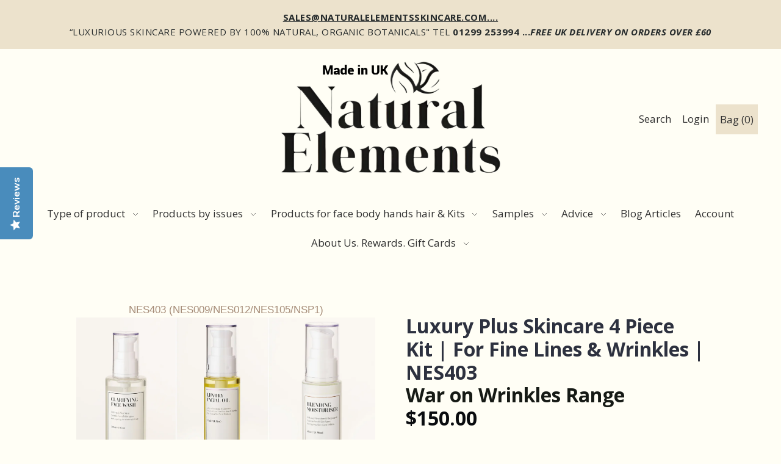

--- FILE ---
content_type: text/html; charset=utf-8
request_url: https://www.naturalelementsskincare.com/en-nz/products/luxury-wow-plus-kit
body_size: 46560
content:
<!DOCTYPE html>
<html class="no-js supports-no-cookies" lang="en">




<head>

  <script src="https://cdn-cookieyes.com/common/shopify.js"></script>

  


   <link rel="canonical" href="https://www.naturalelementsskincare.com/en-nz/products/luxury-wow-plus-kit">

  

  

 




 
 










  

 






  







 


 

  




  


  



  


  









 






 






  
  <script type="text/javascript">(function e(){var e=document.createElement("script");e.type="text/javascript",e.async=true,e.src="//staticw2.yotpo.com/29rDilwXC4tmpAdK5shFGmxoX7zwpb3SyImjF45B/widget.js";var t=document.getElementsByTagName("script")[0];t.parentNode.insertBefore(e,t)})();</script>
 
  
  <meta charset="utf-8">
  <meta http-equiv="X-UA-Compatible" content="IE=edge">
  <meta name="viewport" content="width=device-width,initial-scale=1">  

  




 
  <!-- Establish early connection to external domains -->
  <link rel="preconnect" href="https://cdn.shopify.com" crossorigin>
  <link rel="preconnect" href="https://fonts.shopify.com" crossorigin>
  <link rel="preconnect" href="https://monorail-edge.shopifysvc.com">
  <link rel="preconnect" href="//ajax.googleapis.com" crossorigin /><!-- Preload onDomain stylesheets and script libraries -->
  <link rel="preload" href="//www.naturalelementsskincare.com/cdn/shop/t/11/assets/stylesheet.min.css?v=94339259028294304221744279286" as="style">
  <link rel="preload" as="font" href="//www.naturalelementsskincare.com/cdn/fonts/open_sans/opensans_n4.c32e4d4eca5273f6d4ee95ddf54b5bbb75fc9b61.woff2" type="font/woff2" crossorigin>
  <link rel="preload" as="font" href="//www.naturalelementsskincare.com/cdn/fonts/open_sans/opensans_n4.c32e4d4eca5273f6d4ee95ddf54b5bbb75fc9b61.woff2" type="font/woff2" crossorigin>
  <link rel="preload" as="font" href="//www.naturalelementsskincare.com/cdn/fonts/open_sans/opensans_n4.c32e4d4eca5273f6d4ee95ddf54b5bbb75fc9b61.woff2" type="font/woff2" crossorigin>
  <link rel="preload" href="//www.naturalelementsskincare.com/cdn/shop/t/11/assets/scripts.min.js?v=74665552703978510731639121476" as="script">
  <link rel="preload" href="//www.naturalelementsskincare.com/cdn/shop/t/11/assets/theme.min.js?v=147822360938112292811639123391" as="script">

  <link rel="shortcut icon" href="//www.naturalelementsskincare.com/cdn/shop/files/Natural-Elements-FavIcon_90c5468f-06f4-43c7-8a06-06db707d04d9_32x32.jpg?v=1695220721" type="image/png" />

   


  <title>Luxury Plus Skincare 4 Piece Kit | For Fine Lines &amp; Wrinkles | NES403 &ndash; Natural Elements </title>
  <meta name="description" content="This Luxury WOW Plus Kit contains all you need to cleanse, exfoliate, nourish and feed your skin with an array of vitamins, minerals and super-antioxidants, to provide superior free radical protection, whilst dramatically improving the texture, tone and clarity of your complexion. What do you get in the Kit? Luxury Fac" />

  

  <meta property="og:type" content="product">
  <meta property="og:title" content="Luxury Plus Skincare 4 Piece Kit | For Fine Lines &amp; Wrinkles | NES403">
  <meta property="og:url" content="https://www.naturalelementsskincare.com/en-nz/products/luxury-wow-plus-kit">
  <meta property="og:description" content="This Luxury WOW Plus Kit contains all you need to cleanse, exfoliate, nourish and feed your skin with an array of vitamins, minerals and super-antioxidants, to provide superior free radical protection, whilst dramatically improving the texture, tone and clarity of your complexion.

What do you get in the Kit?
Luxury Facial Oil- 50ml
Our Award-Winning Luxury Facial Oil. The first Modern Naturopathic Formulation to challenge the status quo of Cosmeceutical Beauty Giants and industry which believes Natural was for hippies and Chemicals was the only choice for Anti-Ageing.
The Luxury Facial Oil not only aids in reducing signs of sleep deprivation but provides the best defence and repair properties for Anti-Ageing, fine lines and damaged skin. Naturally fragranced with a delicate blend of Lavender, Peach, Geranium and Patchouli this exquisite elixir works in synergy to repair weakened tissue, whilst replenishing skin&#39;s elasticity and lustre. Rich in Vitamins A, E and EFA the elixir forms a refreshing tonic, aiding the protective film on the skin&#39;s surface and triggering fibroblasts to produce collagen and important connective tissues, resulting in an incredibly youthful appearance.
NEW Blending Moisturiser - 50ml
Light in texture but intensely hydrating, this Blending Moisturiser sinks into the skin instantly without leaving a greasy film. It’s packed with antioxidants and enriched with a multi-vitamin botanical complex of Aloe Vera to cool, calm and protect your skin. Alongside Grapeseed which rejuvenates and repairs with intensive protection against pollutants. Keeps your skin smooth and plump whilst helping to block the enzymes which cause the breakdown of collagen and elastin.
Clarifying Face Wash- 200ml
A Clarifying Face Wash is designed to remove all ingrained dirt, neutralise Free Radicals, tighten the skin and remove heavy face/ eye make-up whilst providing the ultimate skin comfort and hydration.
With an invigorating blend of Aloe Vera and Cellulose Gel, your skin will be actively repairing and soothing whilst combating irritation and sensitivity. The Cellulose Gel rich in antioxidants to help protect your skin against environmental damage and provide anti-ageing protection. AND great skin-firming... { for waterproof or heavy makeup add a little of the oil to the mix this is what many make-up artists do in the film industry}  
Konjac Sponge
Konjac is a perennial herb (from the aroid family) and since ancient times, it has been widely used as a medical and edible natural plant. Unbelievably soft and gentle, the Konjac sponge exfoliates dead skin cells whilst cleansing the face, and leaves behind a “Colloid Film” to nourish, protect and hydrate your skin. It is perfect for cleansing even the most sensitive skin!
Key Actives:

Lavender: Anti-septic and Anti-Microbial properties. Lavender aroma relaxes, de-stresses and enhances mood.
Peach: Rich in Vitamins A, E and EFA to promote cell regeneration whilst encouraging suppleness and elasticity.
Geranium: Nourishes and promotes even skin tone.
Patchouli: Nourishes the skin whilst repairing and healing.
Grapeseed: Contains Antioxidants and Anti-inflammatory properties. Tightens and Moisturises.
Aloe Vera: Repairs and soothes skin, quickly combats irritation, inflammation and relieves sensitivity.

Suitable for: All skin types. 
Recommended Use: 
1. Wet the face and apply 1-2 pumps of the Face Wash to clean hands, lather and apply using circular movements. Rinse off with clean water. 
2.a. Apply the Facial Oil first, massaging into the neck with upward strokes onto the face (this way you don&#39;t use too much on your skin), follow this with two squirts of the blending cream applied in the same way.
2.b. Or, apply a squirt of your chosen Facial Oil into the palm of your hand followed by two squirts of the Blending/moisturiser Cream. Mix the two together and apply in the same way, but as one product.
Once a week, use the Konjac Sponge for exfoliation whilst cleansing. Moisten the sponge, apply a squirt of the Face wash then gently massage your skin with small, circular motions. Rinse thoroughly after use and allow the sponge to air dry.
Tip: OR... Use in the shower once a week the Konjac Sponge for a real exfoliation! without face wash 
INCREASE THE PERFORMANCE OF THIS KIT IF YOU HAVE DRY SKIN  USE THIS WITH IT  CLICK HERE ">
  
    <meta property="og:image" content="http://www.naturalelementsskincare.com/cdn/shop/files/Luxury_Plus_Skincare_4_Piece_Kit___For_Fine_Lines_Wrinkles___NES403_800x.jpg?v=1732641345">
    <meta property="og:image:secure_url" content="https://www.naturalelementsskincare.com/cdn/shopifycloud/storefront/assets/no-image-2048-a2addb12_grande.gif">
  
  <meta property="og:price:amount" content="150.00">
  <meta property="og:price:currency" content="NZD">

<meta property="og:site_name" content="Natural Elements ">



  <meta name="twitter:card" content="summary">


  <meta name="twitter:site" content="@">


  <meta name="twitter:title" content="Luxury Plus Skincare 4 Piece Kit | For Fine Lines &amp; Wrinkles | NES403">
  <meta name="twitter:description" content="This Luxury WOW Plus Kit contains all you need to cleanse, exfoliate, nourish and feed your skin with an array of vitamins, minerals and super-antioxidants, to provide superior free radical protection"><meta name="twitter:card" content="//www.naturalelementsskincare.com/cdn/shopifycloud/storefront/assets/no-image-2048-a2addb12_1024x.gif">
    <meta name="twitter:image" content="//www.naturalelementsskincare.com/cdn/shopifycloud/storefront/assets/no-image-2048-a2addb12_1024x.gif"><meta name="twitter:image:width" content="480">
  <meta name="twitter:image:height" content="480">


  


 <script type="application/ld+json">
   {
     "@context": "https://schema.org",
     "@type": "Product",
     "id": "luxury-wow-plus-kit",
     "url": "/en-nz/en-nz/products/luxury-wow-plus-kit",
     "image": "//www.naturalelementsskincare.com/cdn/shop/files/Luxury_Plus_Skincare_4_Piece_Kit___For_Fine_Lines_Wrinkles___NES403_1024x.jpg?v=1732641345",
     "name": "Luxury Plus Skincare 4 Piece Kit | For Fine Lines &amp; Wrinkles | NES403",
     "brand": "Natural Elements",
     "description": "This Luxury WOW Plus Kit contains all you need to cleanse, exfoliate, nourish and feed your skin with an array of vitamins, minerals and super-antioxidants, to provide superior free radical protection, whilst dramatically improving the texture, tone and clarity of your complexion.

What do you get in the Kit?
Luxury Facial Oil- 50ml
Our Award-Winning Luxury Facial Oil. The first Modern Naturopathic Formulation to challenge the status quo of Cosmeceutical Beauty Giants and industry which believes Natural was for hippies and Chemicals was the only choice for Anti-Ageing.
The Luxury Facial Oil not only aids in reducing signs of sleep deprivation but provides the best defence and repair properties for Anti-Ageing, fine lines and damaged skin. Naturally fragranced with a delicate blend of Lavender, Peach, Geranium and Patchouli this exquisite elixir works in synergy to repair weakened tissue, whilst replenishing skin&#39;s elasticity and lustre. Rich in Vitamins A, E and EFA the elixir forms a refreshing tonic, aiding the protective film on the skin&#39;s surface and triggering fibroblasts to produce collagen and important connective tissues, resulting in an incredibly youthful appearance.
NEW Blending Moisturiser - 50ml
Light in texture but intensely hydrating, this Blending Moisturiser sinks into the skin instantly without leaving a greasy film. It’s packed with antioxidants and enriched with a multi-vitamin botanical complex of Aloe Vera to cool, calm and protect your skin. Alongside Grapeseed which rejuvenates and repairs with intensive protection against pollutants. Keeps your skin smooth and plump whilst helping to block the enzymes which cause the breakdown of collagen and elastin.
Clarifying Face Wash- 200ml
A Clarifying Face Wash is designed to remove all ingrained dirt, neutralise Free Radicals, tighten the skin and remove heavy face/ eye make-up whilst providing the ultimate skin comfort and hydration.
With an invigorating blend of Aloe Vera and Cellulose Gel, your skin will be actively repairing and soothing whilst combating irritation and sensitivity. The Cellulose Gel rich in antioxidants to help protect your skin against environmental damage and provide anti-ageing protection. AND great skin-firming... { for waterproof or heavy makeup add a little of the oil to the mix this is what many make-up artists do in the film industry}  
Konjac Sponge
Konjac is a perennial herb (from the aroid family) and since ancient times, it has been widely used as a medical and edible natural plant. Unbelievably soft and gentle, the Konjac sponge exfoliates dead skin cells whilst cleansing the face, and leaves behind a “Colloid Film” to nourish, protect and hydrate your skin. It is perfect for cleansing even the most sensitive skin!
Key Actives:

Lavender: Anti-septic and Anti-Microbial properties. Lavender aroma relaxes, de-stresses and enhances mood.
Peach: Rich in Vitamins A, E and EFA to promote cell regeneration whilst encouraging suppleness and elasticity.
Geranium: Nourishes and promotes even skin tone.
Patchouli: Nourishes the skin whilst repairing and healing.
Grapeseed: Contains Antioxidants and Anti-inflammatory properties. Tightens and Moisturises.
Aloe Vera: Repairs and soothes skin, quickly combats irritation, inflammation and relieves sensitivity.

Suitable for: All skin types. 
Recommended Use: 
1. Wet the face and apply 1-2 pumps of the Face Wash to clean hands, lather and apply using circular movements. Rinse off with clean water. 
2.a. Apply the Facial Oil first, massaging into the neck with upward strokes onto the face (this way you don&#39;t use too much on your skin), follow this with two squirts of the blending cream applied in the same way.
2.b. Or, apply a squirt of your chosen Facial Oil into the palm of your hand followed by two squirts of the Blending/moisturiser Cream. Mix the two together and apply in the same way, but as one product.
Once a week, use the Konjac Sponge for exfoliation whilst cleansing. Moisten the sponge, apply a squirt of the Face wash then gently massage your skin with small, circular motions. Rinse thoroughly after use and allow the sponge to air dry.
Tip: OR... Use in the shower once a week the Konjac Sponge for a real exfoliation! without face wash 
INCREASE THE PERFORMANCE OF THIS KIT IF YOU HAVE DRY SKIN  USE THIS WITH IT  CLICK HERE ","sku": "NES403 (NES009/NES012/NES105/NSP1)","offers": {
       "@type": "Offer",
       "price": "150.00",
       "priceCurrency": "NZD",
       "availability": "http://schema.org/InStock",
       "priceValidUntil": "2030-01-01",
       "url": "/en-nz/products/luxury-wow-plus-kit"
     }}
 </script>


  <style>
  @font-face {
  font-family: "Open Sans";
  font-weight: 400;
  font-style: normal;
  src: url("//www.naturalelementsskincare.com/cdn/fonts/open_sans/opensans_n4.c32e4d4eca5273f6d4ee95ddf54b5bbb75fc9b61.woff2") format("woff2"),
       url("//www.naturalelementsskincare.com/cdn/fonts/open_sans/opensans_n4.5f3406f8d94162b37bfa232b486ac93ee892406d.woff") format("woff");
}

  @font-face {
  font-family: "Open Sans";
  font-weight: 400;
  font-style: normal;
  src: url("//www.naturalelementsskincare.com/cdn/fonts/open_sans/opensans_n4.c32e4d4eca5273f6d4ee95ddf54b5bbb75fc9b61.woff2") format("woff2"),
       url("//www.naturalelementsskincare.com/cdn/fonts/open_sans/opensans_n4.5f3406f8d94162b37bfa232b486ac93ee892406d.woff") format("woff");
}

  @font-face {
  font-family: "Open Sans";
  font-weight: 400;
  font-style: normal;
  src: url("//www.naturalelementsskincare.com/cdn/fonts/open_sans/opensans_n4.c32e4d4eca5273f6d4ee95ddf54b5bbb75fc9b61.woff2") format("woff2"),
       url("//www.naturalelementsskincare.com/cdn/fonts/open_sans/opensans_n4.5f3406f8d94162b37bfa232b486ac93ee892406d.woff") format("woff");
}


  :root {
    --heading-family: "Open Sans";
    --heading-weight: 400;
    --heading-type: ;
    --heading-spacing: 1px;

    --main-family: "Open Sans";
    --main-weight: 400;
    --main-type: ;
    --main-spacing: 0.5px;

    --nav-family: "Open Sans";
    --nav-weight: 400;
    --nav-type: ;
    --nav-spacing: 0px;

    --font-size: 17px;
    --nav-size: 17px;
    --h1-size: 30px;

    --ratio-mobile: 0.875;
    --ratio-tablet: 1.067;
    --ratio-desktop: 1.125;

    --font-size-sm: calc(var(--font-size) * 0.875);
    --font-size-lg: calc(var(--font-size) * 1.125);

    --h6: calc(var(--h5) * 0.75);
    --h5: calc(var(--h4) * 0.75);
    --h4: calc(var(--h3) * 0.8);
    --h3: calc(var(--h2) * 0.833);
    --h2: calc(var(--h1) * 0.75);
    --h1: var(--h1-size);

    --h6-medium: calc(var(--h6) / var(--ratio-tablet));
    --h5-medium: calc(var(--h5) / var(--ratio-tablet));
    --h4-medium: calc(var(--h4) / var(--ratio-tablet));
    --h3-medium: calc(var(--h3) / var(--ratio-tablet));
    --h2-medium: calc(var(--h2) / var(--ratio-tablet));
    --h1-medium: calc(var(--h1) / var(--ratio-tablet));

    --h6-small: calc(var(--h6) * var(--ratio-mobile));
    --h5-small: calc(var(--h5) * var(--ratio-mobile));
    --h4-small: calc(var(--h4) * var(--ratio-mobile));
    --h3-small: calc(var(--h3) * var(--ratio-mobile));
    --h2-small: calc(var(--h2) * var(--ratio-mobile));
    --h1-small: calc(var(--h1) * var(--ratio-mobile));

    --buttons-size: regular;
    --buttons-transform: uppercase;
    --buttons-border-weight: 1px;
    --buttons-corners: 0;
    --button-weight: 400;

    --form-border-weight: 1px;

    --keyboard-focus: #c8c8c8;
    --keyboard-border-style: solid;
    --keyboard-border-weight: 2px;
    --keyboard-border-offset-weight: -2px;
    --age-text-color: #262b2c;
    --age-bg-color: #faf4e8;

    --customer-banner-height: px;

    --phone-number-text: #ffffff;
    --phone-number-background: #303030;
    --shop-note-text: #303030;
    --shop-note-background: #5e765b;
    --announcement-background: #ece2cc;
    --announcement-text: #262b2c;
    --header-wrapper-background: #fffef5;
    --logo-color: #262b2c;
    --header-links: #303030;
    --header-links-hover: #745D4A;
    --background: #fffef5;
    --background-dark: #fff48f;
    --secondary-bg: #f3f2f1;
    --accent-color: #745d4a;
    --heading-color: #161a15;
    --text-color-light: #5e6f59;
    --text-color: #161a15;
    --link-color: #e69c31;
    --link-hover: #5a7057;
    --dotted-color: #161a15;
    --box-shadow-color: #fffef5;
    --sale-color: #737373;
    --sale-color-light: #c0c0c0;
    --sold-out: #262b2c;
    --sold-out-light: #6d7b7e;
    --new-icon: #303030;
    --new-icon-light: #7d7d7d;
    --error-msg-dark: #e73535;
    --error-msg-light: #f7bebe;
    --success-msg-dark: #5a7057;
    --success-msg-light: #a8baa6;
    --button-border: #161a15;
    --button-text: #161a15;
    --button-border-hover: #464f22;
    --button-text-hover: #161a15;
    --button-bg: #ece2cc;
    --button-bg-hover: #fffef5;
    --button-secondary-bg: #3b5442;
    --button-secondary-text: #ece2cc;
    --button-secondary-bg-hover: #745d4a;
    --button-secondary-text-hover: #ece2cc;
    --dropdown-link-color: #262b2c;
    --dropdown-bg-color: #f3f2f1;
    --dropdown-hover-link-color: #5a7057;
    --directional-bg: #3b5442;
    --directional-hover-bg: #5a7057;
    --directional-text: #fffef5;
    --directional-text-hover: #ffffff;
    --accordion-text: #161a15;
    --accordion-header-bg: #fffef5;
    --accordion-content-bg: #f3f2f1;
    --swatch-text: #000000;
    --swatch-bg: #000000;
    --swatch-border: #000000;
    --swatch-selected-text: #000000;
    --swatch-selected-bg: #000000;
    --swatch-selected-border: #000000;
    --prefooter-bg: #f3f2f1;
    --prefooter-text: #161a15;
    --prefooter-button-bg: #ffecd9;
    --prefooter-button-text: #161a15;
    --footer-bg: #161a15;
    --footer-bg-light: #222820;
    --footer-border: #ece2cc;
    --footer-header: #ece2cc;
    --footer-text: #ece2cc;
    --footer-link-hover: #ece2cc;
    --footer-darker: #c2a35d;
    --footer-icon-fill: #161a15;
    --footer-icon-hover: #5A7057;
    --icon-fill: #5e765b;
    --icon-hover: #5e765b;
    --free-shipping-bg: #5a7057;
    --free-shipping-text: #fff;
    --slideshow-btn-height: 34px;
    --slideshow-btn-width: 34px;
    --masonry-padding: 20px;
    --color-body-text: var(--text-color);
    --color-body: var(--background);
    --color-bg: var(--background);
    --disabled-text: #90a28c;
    --section-padding: 60px;
  }
 </style>


  <link rel="stylesheet" href="//www.naturalelementsskincare.com/cdn/shop/t/11/assets/stylesheet.min.css?v=94339259028294304221744279286">

  <style>
  @font-face {
  font-family: "Open Sans";
  font-weight: 400;
  font-style: normal;
  font-display: swap;
  src: url("//www.naturalelementsskincare.com/cdn/fonts/open_sans/opensans_n4.c32e4d4eca5273f6d4ee95ddf54b5bbb75fc9b61.woff2") format("woff2"),
       url("//www.naturalelementsskincare.com/cdn/fonts/open_sans/opensans_n4.5f3406f8d94162b37bfa232b486ac93ee892406d.woff") format("woff");
}

  @font-face {
  font-family: "Open Sans";
  font-weight: 400;
  font-style: normal;
  font-display: swap;
  src: url("//www.naturalelementsskincare.com/cdn/fonts/open_sans/opensans_n4.c32e4d4eca5273f6d4ee95ddf54b5bbb75fc9b61.woff2") format("woff2"),
       url("//www.naturalelementsskincare.com/cdn/fonts/open_sans/opensans_n4.5f3406f8d94162b37bfa232b486ac93ee892406d.woff") format("woff");
}

  @font-face {
  font-family: "Open Sans";
  font-weight: 400;
  font-style: normal;
  font-display: swap;
  src: url("//www.naturalelementsskincare.com/cdn/fonts/open_sans/opensans_n4.c32e4d4eca5273f6d4ee95ddf54b5bbb75fc9b61.woff2") format("woff2"),
       url("//www.naturalelementsskincare.com/cdn/fonts/open_sans/opensans_n4.5f3406f8d94162b37bfa232b486ac93ee892406d.woff") format("woff");
}

  @font-face {
  font-family: "Open Sans";
  font-weight: 700;
  font-style: normal;
  font-display: swap;
  src: url("//www.naturalelementsskincare.com/cdn/fonts/open_sans/opensans_n7.a9393be1574ea8606c68f4441806b2711d0d13e4.woff2") format("woff2"),
       url("//www.naturalelementsskincare.com/cdn/fonts/open_sans/opensans_n7.7b8af34a6ebf52beb1a4c1d8c73ad6910ec2e553.woff") format("woff");
}

  @font-face {
  font-family: "Open Sans";
  font-weight: 400;
  font-style: italic;
  font-display: swap;
  src: url("//www.naturalelementsskincare.com/cdn/fonts/open_sans/opensans_i4.6f1d45f7a46916cc95c694aab32ecbf7509cbf33.woff2") format("woff2"),
       url("//www.naturalelementsskincare.com/cdn/fonts/open_sans/opensans_i4.4efaa52d5a57aa9a57c1556cc2b7465d18839daa.woff") format("woff");
}

  @font-face {
  font-family: "Open Sans";
  font-weight: 700;
  font-style: italic;
  font-display: swap;
  src: url("//www.naturalelementsskincare.com/cdn/fonts/open_sans/opensans_i7.916ced2e2ce15f7fcd95d196601a15e7b89ee9a4.woff2") format("woff2"),
       url("//www.naturalelementsskincare.com/cdn/fonts/open_sans/opensans_i7.99a9cff8c86ea65461de497ade3d515a98f8b32a.woff") format("woff");
}

  </style>

  <script>window.performance && window.performance.mark && window.performance.mark('shopify.content_for_header.start');</script><meta name="google-site-verification" content="yohgJ8zjBYHOc76RWFu5bVregyd2BjW0rjDU5MMCgjA">
<meta name="google-site-verification" content="2GAvmDSKzy-YkLW8gH-ybPdEQT_wJ3pkBRu4Q4w9c0g">
<meta id="shopify-digital-wallet" name="shopify-digital-wallet" content="/7484506164/digital_wallets/dialog">
<meta name="shopify-checkout-api-token" content="cb181e8b75c5d453159345d6d3580456">
<meta id="in-context-paypal-metadata" data-shop-id="7484506164" data-venmo-supported="false" data-environment="production" data-locale="en_US" data-paypal-v4="true" data-currency="NZD">
<link rel="alternate" hreflang="x-default" href="https://www.naturalelementsskincare.com/products/luxury-wow-plus-kit">
<link rel="alternate" hreflang="en" href="https://www.naturalelementsskincare.com/products/luxury-wow-plus-kit">
<link rel="alternate" hreflang="en-AU" href="https://www.naturalelementsskincare.com/en-au/products/luxury-wow-plus-kit">
<link rel="alternate" hreflang="en-AT" href="https://www.naturalelementsskincare.com/en-at/products/luxury-wow-plus-kit">
<link rel="alternate" hreflang="en-BE" href="https://www.naturalelementsskincare.com/en-be/products/luxury-wow-plus-kit">
<link rel="alternate" hreflang="en-CA" href="https://www.naturalelementsskincare.com/en-ca/products/luxury-wow-plus-kit">
<link rel="alternate" hreflang="en-DK" href="https://www.naturalelementsskincare.com/en-dk/products/luxury-wow-plus-kit">
<link rel="alternate" hreflang="en-FR" href="https://www.naturalelementsskincare.com/en-fr/products/luxury-wow-plus-kit">
<link rel="alternate" hreflang="en-DE" href="https://www.naturalelementsskincare.com/en-de/products/luxury-wow-plus-kit">
<link rel="alternate" hreflang="en-GG" href="https://www.naturalelementsskincare.com/en-gg/products/luxury-wow-plus-kit">
<link rel="alternate" hreflang="en-HK" href="https://www.naturalelementsskincare.com/en-hk/products/luxury-wow-plus-kit">
<link rel="alternate" hreflang="en-IN" href="https://www.naturalelementsskincare.com/en-in/products/luxury-wow-plus-kit">
<link rel="alternate" hreflang="en-IE" href="https://www.naturalelementsskincare.com/en-ie/products/luxury-wow-plus-kit">
<link rel="alternate" hreflang="en-IM" href="https://www.naturalelementsskincare.com/en-im/products/luxury-wow-plus-kit">
<link rel="alternate" hreflang="en-IT" href="https://www.naturalelementsskincare.com/en-it/products/luxury-wow-plus-kit">
<link rel="alternate" hreflang="en-JP" href="https://www.naturalelementsskincare.com/en-jp/products/luxury-wow-plus-kit">
<link rel="alternate" hreflang="en-JE" href="https://www.naturalelementsskincare.com/en-je/products/luxury-wow-plus-kit">
<link rel="alternate" hreflang="en-NL" href="https://www.naturalelementsskincare.com/en-nl/products/luxury-wow-plus-kit">
<link rel="alternate" hreflang="en-NZ" href="https://www.naturalelementsskincare.com/en-nz/products/luxury-wow-plus-kit">
<link rel="alternate" hreflang="en-NO" href="https://www.naturalelementsskincare.com/en-no/products/luxury-wow-plus-kit">
<link rel="alternate" hreflang="en-ES" href="https://www.naturalelementsskincare.com/en-es/products/luxury-wow-plus-kit">
<link rel="alternate" hreflang="en-SE" href="https://www.naturalelementsskincare.com/en-se/products/luxury-wow-plus-kit">
<link rel="alternate" hreflang="en-CH" href="https://www.naturalelementsskincare.com/en-ch/products/luxury-wow-plus-kit">
<link rel="alternate" hreflang="en-AE" href="https://www.naturalelementsskincare.com/en-ae/products/luxury-wow-plus-kit">
<link rel="alternate" hreflang="en-US" href="https://www.naturalelementsskincare.com/en-us/products/luxury-wow-plus-kit">
<link rel="alternate" type="application/json+oembed" href="https://www.naturalelementsskincare.com/en-nz/products/luxury-wow-plus-kit.oembed">
<script async="async" src="/checkouts/internal/preloads.js?locale=en-NZ"></script>
<link rel="preconnect" href="https://shop.app" crossorigin="anonymous">
<script async="async" src="https://shop.app/checkouts/internal/preloads.js?locale=en-NZ&shop_id=7484506164" crossorigin="anonymous"></script>
<script id="apple-pay-shop-capabilities" type="application/json">{"shopId":7484506164,"countryCode":"GB","currencyCode":"NZD","merchantCapabilities":["supports3DS"],"merchantId":"gid:\/\/shopify\/Shop\/7484506164","merchantName":"Natural Elements ","requiredBillingContactFields":["postalAddress","email","phone"],"requiredShippingContactFields":["postalAddress","email","phone"],"shippingType":"shipping","supportedNetworks":["visa","maestro","masterCard","amex","discover","elo"],"total":{"type":"pending","label":"Natural Elements ","amount":"1.00"},"shopifyPaymentsEnabled":true,"supportsSubscriptions":true}</script>
<script id="shopify-features" type="application/json">{"accessToken":"cb181e8b75c5d453159345d6d3580456","betas":["rich-media-storefront-analytics"],"domain":"www.naturalelementsskincare.com","predictiveSearch":true,"shopId":7484506164,"locale":"en"}</script>
<script>var Shopify = Shopify || {};
Shopify.shop = "natural-elements-uk.myshopify.com";
Shopify.locale = "en";
Shopify.currency = {"active":"NZD","rate":"2.3615958"};
Shopify.country = "NZ";
Shopify.theme = {"name":"Foodie -- WPD","id":129438318806,"schema_name":"Foodie","schema_version":"2.0","theme_store_id":918,"role":"main"};
Shopify.theme.handle = "null";
Shopify.theme.style = {"id":null,"handle":null};
Shopify.cdnHost = "www.naturalelementsskincare.com/cdn";
Shopify.routes = Shopify.routes || {};
Shopify.routes.root = "/en-nz/";</script>
<script type="module">!function(o){(o.Shopify=o.Shopify||{}).modules=!0}(window);</script>
<script>!function(o){function n(){var o=[];function n(){o.push(Array.prototype.slice.apply(arguments))}return n.q=o,n}var t=o.Shopify=o.Shopify||{};t.loadFeatures=n(),t.autoloadFeatures=n()}(window);</script>
<script>
  window.ShopifyPay = window.ShopifyPay || {};
  window.ShopifyPay.apiHost = "shop.app\/pay";
  window.ShopifyPay.redirectState = null;
</script>
<script id="shop-js-analytics" type="application/json">{"pageType":"product"}</script>
<script defer="defer" async type="module" src="//www.naturalelementsskincare.com/cdn/shopifycloud/shop-js/modules/v2/client.init-shop-cart-sync_BApSsMSl.en.esm.js"></script>
<script defer="defer" async type="module" src="//www.naturalelementsskincare.com/cdn/shopifycloud/shop-js/modules/v2/chunk.common_CBoos6YZ.esm.js"></script>
<script type="module">
  await import("//www.naturalelementsskincare.com/cdn/shopifycloud/shop-js/modules/v2/client.init-shop-cart-sync_BApSsMSl.en.esm.js");
await import("//www.naturalelementsskincare.com/cdn/shopifycloud/shop-js/modules/v2/chunk.common_CBoos6YZ.esm.js");

  window.Shopify.SignInWithShop?.initShopCartSync?.({"fedCMEnabled":true,"windoidEnabled":true});

</script>
<script>
  window.Shopify = window.Shopify || {};
  if (!window.Shopify.featureAssets) window.Shopify.featureAssets = {};
  window.Shopify.featureAssets['shop-js'] = {"shop-cart-sync":["modules/v2/client.shop-cart-sync_DJczDl9f.en.esm.js","modules/v2/chunk.common_CBoos6YZ.esm.js"],"init-fed-cm":["modules/v2/client.init-fed-cm_BzwGC0Wi.en.esm.js","modules/v2/chunk.common_CBoos6YZ.esm.js"],"init-windoid":["modules/v2/client.init-windoid_BS26ThXS.en.esm.js","modules/v2/chunk.common_CBoos6YZ.esm.js"],"shop-cash-offers":["modules/v2/client.shop-cash-offers_DthCPNIO.en.esm.js","modules/v2/chunk.common_CBoos6YZ.esm.js","modules/v2/chunk.modal_Bu1hFZFC.esm.js"],"shop-button":["modules/v2/client.shop-button_D_JX508o.en.esm.js","modules/v2/chunk.common_CBoos6YZ.esm.js"],"init-shop-email-lookup-coordinator":["modules/v2/client.init-shop-email-lookup-coordinator_DFwWcvrS.en.esm.js","modules/v2/chunk.common_CBoos6YZ.esm.js"],"shop-toast-manager":["modules/v2/client.shop-toast-manager_tEhgP2F9.en.esm.js","modules/v2/chunk.common_CBoos6YZ.esm.js"],"shop-login-button":["modules/v2/client.shop-login-button_DwLgFT0K.en.esm.js","modules/v2/chunk.common_CBoos6YZ.esm.js","modules/v2/chunk.modal_Bu1hFZFC.esm.js"],"avatar":["modules/v2/client.avatar_BTnouDA3.en.esm.js"],"init-shop-cart-sync":["modules/v2/client.init-shop-cart-sync_BApSsMSl.en.esm.js","modules/v2/chunk.common_CBoos6YZ.esm.js"],"pay-button":["modules/v2/client.pay-button_BuNmcIr_.en.esm.js","modules/v2/chunk.common_CBoos6YZ.esm.js"],"init-shop-for-new-customer-accounts":["modules/v2/client.init-shop-for-new-customer-accounts_DrjXSI53.en.esm.js","modules/v2/client.shop-login-button_DwLgFT0K.en.esm.js","modules/v2/chunk.common_CBoos6YZ.esm.js","modules/v2/chunk.modal_Bu1hFZFC.esm.js"],"init-customer-accounts-sign-up":["modules/v2/client.init-customer-accounts-sign-up_TlVCiykN.en.esm.js","modules/v2/client.shop-login-button_DwLgFT0K.en.esm.js","modules/v2/chunk.common_CBoos6YZ.esm.js","modules/v2/chunk.modal_Bu1hFZFC.esm.js"],"shop-follow-button":["modules/v2/client.shop-follow-button_C5D3XtBb.en.esm.js","modules/v2/chunk.common_CBoos6YZ.esm.js","modules/v2/chunk.modal_Bu1hFZFC.esm.js"],"checkout-modal":["modules/v2/client.checkout-modal_8TC_1FUY.en.esm.js","modules/v2/chunk.common_CBoos6YZ.esm.js","modules/v2/chunk.modal_Bu1hFZFC.esm.js"],"init-customer-accounts":["modules/v2/client.init-customer-accounts_C0Oh2ljF.en.esm.js","modules/v2/client.shop-login-button_DwLgFT0K.en.esm.js","modules/v2/chunk.common_CBoos6YZ.esm.js","modules/v2/chunk.modal_Bu1hFZFC.esm.js"],"lead-capture":["modules/v2/client.lead-capture_Cq0gfm7I.en.esm.js","modules/v2/chunk.common_CBoos6YZ.esm.js","modules/v2/chunk.modal_Bu1hFZFC.esm.js"],"shop-login":["modules/v2/client.shop-login_BmtnoEUo.en.esm.js","modules/v2/chunk.common_CBoos6YZ.esm.js","modules/v2/chunk.modal_Bu1hFZFC.esm.js"],"payment-terms":["modules/v2/client.payment-terms_BHOWV7U_.en.esm.js","modules/v2/chunk.common_CBoos6YZ.esm.js","modules/v2/chunk.modal_Bu1hFZFC.esm.js"]};
</script>
<script>(function() {
  var isLoaded = false;
  function asyncLoad() {
    if (isLoaded) return;
    isLoaded = true;
    var urls = ["https:\/\/js.smile.io\/v1\/smile-shopify.js?shop=natural-elements-uk.myshopify.com","https:\/\/formbuilder.hulkapps.com\/skeletopapp.js?shop=natural-elements-uk.myshopify.com","https:\/\/ecommplugins-scripts.trustpilot.com\/v2.1\/js\/header.min.js?settings=eyJrZXkiOiJ6ZXdpMHFnb1ZiZ0VwZTQ1IiwicyI6InNrdSJ9\u0026shop=natural-elements-uk.myshopify.com","https:\/\/ecommplugins-trustboxsettings.trustpilot.com\/natural-elements-uk.myshopify.com.js?settings=1646663734462\u0026shop=natural-elements-uk.myshopify.com","https:\/\/d18eg7dreypte5.cloudfront.net\/browse-abandonment\/smsbump_timer.js?shop=natural-elements-uk.myshopify.com","https:\/\/cdn-app.sealsubscriptions.com\/shopify\/public\/js\/sealsubscriptions.js?shop=natural-elements-uk.myshopify.com","\/\/cdn.shopify.com\/proxy\/1f94051c15ab1d649a5cafeec1b160ee2aa5eae78bc0cb929f9c4b42352f8f3e\/buffer.usereplay.services\/recorder.shopter.js?v1768576460\u0026shop=natural-elements-uk.myshopify.com\u0026sp-cache-control=cHVibGljLCBtYXgtYWdlPTkwMA"];
    for (var i = 0; i < urls.length; i++) {
      var s = document.createElement('script');
      s.type = 'text/javascript';
      s.async = true;
      s.src = urls[i];
      var x = document.getElementsByTagName('script')[0];
      x.parentNode.insertBefore(s, x);
    }
  };
  if(window.attachEvent) {
    window.attachEvent('onload', asyncLoad);
  } else {
    window.addEventListener('load', asyncLoad, false);
  }
})();</script>
<script id="__st">var __st={"a":7484506164,"offset":0,"reqid":"daeb7d40-322e-4a18-82be-b1709337af09-1768866501","pageurl":"www.naturalelementsskincare.com\/en-nz\/products\/luxury-wow-plus-kit","u":"5a3a7fa64926","p":"product","rtyp":"product","rid":1677929119796};</script>
<script>window.ShopifyPaypalV4VisibilityTracking = true;</script>
<script id="captcha-bootstrap">!function(){'use strict';const t='contact',e='account',n='new_comment',o=[[t,t],['blogs',n],['comments',n],[t,'customer']],c=[[e,'customer_login'],[e,'guest_login'],[e,'recover_customer_password'],[e,'create_customer']],r=t=>t.map((([t,e])=>`form[action*='/${t}']:not([data-nocaptcha='true']) input[name='form_type'][value='${e}']`)).join(','),a=t=>()=>t?[...document.querySelectorAll(t)].map((t=>t.form)):[];function s(){const t=[...o],e=r(t);return a(e)}const i='password',u='form_key',d=['recaptcha-v3-token','g-recaptcha-response','h-captcha-response',i],f=()=>{try{return window.sessionStorage}catch{return}},m='__shopify_v',_=t=>t.elements[u];function p(t,e,n=!1){try{const o=window.sessionStorage,c=JSON.parse(o.getItem(e)),{data:r}=function(t){const{data:e,action:n}=t;return t[m]||n?{data:e,action:n}:{data:t,action:n}}(c);for(const[e,n]of Object.entries(r))t.elements[e]&&(t.elements[e].value=n);n&&o.removeItem(e)}catch(o){console.error('form repopulation failed',{error:o})}}const l='form_type',E='cptcha';function T(t){t.dataset[E]=!0}const w=window,h=w.document,L='Shopify',v='ce_forms',y='captcha';let A=!1;((t,e)=>{const n=(g='f06e6c50-85a8-45c8-87d0-21a2b65856fe',I='https://cdn.shopify.com/shopifycloud/storefront-forms-hcaptcha/ce_storefront_forms_captcha_hcaptcha.v1.5.2.iife.js',D={infoText:'Protected by hCaptcha',privacyText:'Privacy',termsText:'Terms'},(t,e,n)=>{const o=w[L][v],c=o.bindForm;if(c)return c(t,g,e,D).then(n);var r;o.q.push([[t,g,e,D],n]),r=I,A||(h.body.append(Object.assign(h.createElement('script'),{id:'captcha-provider',async:!0,src:r})),A=!0)});var g,I,D;w[L]=w[L]||{},w[L][v]=w[L][v]||{},w[L][v].q=[],w[L][y]=w[L][y]||{},w[L][y].protect=function(t,e){n(t,void 0,e),T(t)},Object.freeze(w[L][y]),function(t,e,n,w,h,L){const[v,y,A,g]=function(t,e,n){const i=e?o:[],u=t?c:[],d=[...i,...u],f=r(d),m=r(i),_=r(d.filter((([t,e])=>n.includes(e))));return[a(f),a(m),a(_),s()]}(w,h,L),I=t=>{const e=t.target;return e instanceof HTMLFormElement?e:e&&e.form},D=t=>v().includes(t);t.addEventListener('submit',(t=>{const e=I(t);if(!e)return;const n=D(e)&&!e.dataset.hcaptchaBound&&!e.dataset.recaptchaBound,o=_(e),c=g().includes(e)&&(!o||!o.value);(n||c)&&t.preventDefault(),c&&!n&&(function(t){try{if(!f())return;!function(t){const e=f();if(!e)return;const n=_(t);if(!n)return;const o=n.value;o&&e.removeItem(o)}(t);const e=Array.from(Array(32),(()=>Math.random().toString(36)[2])).join('');!function(t,e){_(t)||t.append(Object.assign(document.createElement('input'),{type:'hidden',name:u})),t.elements[u].value=e}(t,e),function(t,e){const n=f();if(!n)return;const o=[...t.querySelectorAll(`input[type='${i}']`)].map((({name:t})=>t)),c=[...d,...o],r={};for(const[a,s]of new FormData(t).entries())c.includes(a)||(r[a]=s);n.setItem(e,JSON.stringify({[m]:1,action:t.action,data:r}))}(t,e)}catch(e){console.error('failed to persist form',e)}}(e),e.submit())}));const S=(t,e)=>{t&&!t.dataset[E]&&(n(t,e.some((e=>e===t))),T(t))};for(const o of['focusin','change'])t.addEventListener(o,(t=>{const e=I(t);D(e)&&S(e,y())}));const B=e.get('form_key'),M=e.get(l),P=B&&M;t.addEventListener('DOMContentLoaded',(()=>{const t=y();if(P)for(const e of t)e.elements[l].value===M&&p(e,B);[...new Set([...A(),...v().filter((t=>'true'===t.dataset.shopifyCaptcha))])].forEach((e=>S(e,t)))}))}(h,new URLSearchParams(w.location.search),n,t,e,['guest_login'])})(!0,!0)}();</script>
<script integrity="sha256-4kQ18oKyAcykRKYeNunJcIwy7WH5gtpwJnB7kiuLZ1E=" data-source-attribution="shopify.loadfeatures" defer="defer" src="//www.naturalelementsskincare.com/cdn/shopifycloud/storefront/assets/storefront/load_feature-a0a9edcb.js" crossorigin="anonymous"></script>
<script crossorigin="anonymous" defer="defer" src="//www.naturalelementsskincare.com/cdn/shopifycloud/storefront/assets/shopify_pay/storefront-65b4c6d7.js?v=20250812"></script>
<script data-source-attribution="shopify.dynamic_checkout.dynamic.init">var Shopify=Shopify||{};Shopify.PaymentButton=Shopify.PaymentButton||{isStorefrontPortableWallets:!0,init:function(){window.Shopify.PaymentButton.init=function(){};var t=document.createElement("script");t.src="https://www.naturalelementsskincare.com/cdn/shopifycloud/portable-wallets/latest/portable-wallets.en.js",t.type="module",document.head.appendChild(t)}};
</script>
<script data-source-attribution="shopify.dynamic_checkout.buyer_consent">
  function portableWalletsHideBuyerConsent(e){var t=document.getElementById("shopify-buyer-consent"),n=document.getElementById("shopify-subscription-policy-button");t&&n&&(t.classList.add("hidden"),t.setAttribute("aria-hidden","true"),n.removeEventListener("click",e))}function portableWalletsShowBuyerConsent(e){var t=document.getElementById("shopify-buyer-consent"),n=document.getElementById("shopify-subscription-policy-button");t&&n&&(t.classList.remove("hidden"),t.removeAttribute("aria-hidden"),n.addEventListener("click",e))}window.Shopify?.PaymentButton&&(window.Shopify.PaymentButton.hideBuyerConsent=portableWalletsHideBuyerConsent,window.Shopify.PaymentButton.showBuyerConsent=portableWalletsShowBuyerConsent);
</script>
<script data-source-attribution="shopify.dynamic_checkout.cart.bootstrap">document.addEventListener("DOMContentLoaded",(function(){function t(){return document.querySelector("shopify-accelerated-checkout-cart, shopify-accelerated-checkout")}if(t())Shopify.PaymentButton.init();else{new MutationObserver((function(e,n){t()&&(Shopify.PaymentButton.init(),n.disconnect())})).observe(document.body,{childList:!0,subtree:!0})}}));
</script>
<link id="shopify-accelerated-checkout-styles" rel="stylesheet" media="screen" href="https://www.naturalelementsskincare.com/cdn/shopifycloud/portable-wallets/latest/accelerated-checkout-backwards-compat.css" crossorigin="anonymous">
<style id="shopify-accelerated-checkout-cart">
        #shopify-buyer-consent {
  margin-top: 1em;
  display: inline-block;
  width: 100%;
}

#shopify-buyer-consent.hidden {
  display: none;
}

#shopify-subscription-policy-button {
  background: none;
  border: none;
  padding: 0;
  text-decoration: underline;
  font-size: inherit;
  cursor: pointer;
}

#shopify-subscription-policy-button::before {
  box-shadow: none;
}

      </style>

<script>window.performance && window.performance.mark && window.performance.mark('shopify.content_for_header.end');</script>
  <script type="text/javascript">window.moneyFormat = "${{amount}}";
  window.shopCurrency = "GBP";
  window.assetsUrl = '//www.naturalelementsskincare.com/cdn/shop/t/11/assets/';
</script>
<script>
  window.globoRelatedProductsConfig = {
    apiUrl: "https://related-products.globosoftware.net/v2/public/api",
    alternateApiUrl: "https://related-products.globosoftware.net/v2/public",
    shop: "natural-elements-uk.myshopify.com",
    shopNumber: 33718,
    domain: "www.naturalelementsskincare.com",
    customer:null,
    urls: {
      search: "\/en-nz\/search",
      collection: "\/en-nz\/collections",
    },
    page: 'product',
    translation: {"add_to_cart":"Add to cart","added_to_cart":"Added to cart","add_selected_to_cart":"Add selected to cart","added_selected_to_cart":"Added selected to cart","sale":"Sale","total_price":"Total price:","this_item":"This item:","sold_out":"Sold out","add_to_cart_short":"ADD","added_to_cart_short":"ADDED"},
    settings: {"hidewatermark":false,"redirect":false,"new_tab":true,"image_ratio":"400:500","hidden_tags":null,"exclude_tags":null,"carousel_autoplay":false,"carousel_disable_in_mobile":false,"carousel_items":"5","discount":{"enable":false,"condition":"any","type":"percentage","value":10},"sold_out":false,"carousel_loop":true,"carousel_rtl":false,"visible_tags":null},
    manualRecommendations: {},
    boughtTogetherIds: {},
    trendingProducts: [3136018677812,3136018743348,3755512266804,6049127956656,1677930528820,1677932363828,3136018710580,3136018776116,3784435367988,3784433172532,3754117136436,1677929152564,6094726529200,1677928366132,1677928398900,1677930496052,1677930037300,3136019267636,3784434483252,3729831395380,1677929218100,1677931184180,1677929513012,1677929349172,1677933051956,4252649095220,1677930004532,4438392733748,6680590188720,1677929185332,1677929775156,1677928857652,1677928464436,1677929021492,1677930987572,1677932953652,5623664312476,6221947306160,1677930692660,1677929054260,4252666134580,1677929119796,5729588478108,5358763999388,1677928562740,1677931216948,5420295782556,5729665810588,3136018841652,3833412321332,3136018939956,5361970905244,1677929545780,1677934034996,1677928431668,3136018579508,1677928726580,5420353781916,1677930561588,6220400230576,6050323988656,6159889465520,6678410428592,1677928988724,3136019398708,6634286252208,1677930889268,1677931085876,1677932888116,1677929971764,5656896274588,1677928628276,5361973100700,5361969234076,1677928955956,6221945274544,6222122516656,6222095483056,1677930725428,3679075565620,3679075631156,5361962746012,6222081687728,6222078542000,1677932986420,6222092632240,6221989445808,5420389728412,1677931118644,5420365414556,4363237359668,3679075598388,1677933903924,7500554698966,5502375854236,6089871327408,5361981587612,6818930819248,6221983023280],
    productBoughtTogether: {"type":"product_bought_together","enable":true,"title":{"text":"Best Skin Care Routine & Kits","color":"#212121","fontSize":"32","align":"left"},"subtitle":{"text":"Start Your Natural Skin Journey Right!","color":"#212121","fontSize":"18"},"limit":9,"maxWidth":"1170","conditions":[{"id":"bought_together","status":0},{"id":"manual","status":0},{"id":"vendor","type":"same","status":0},{"id":"type","type":"manual","status":0,"rules":null},{"id":"collection","type":"manual","status":1,"rules":null},{"id":"tags","type":"same","status":0},{"id":"global","status":0}],"template":{"id":"1","elements":["price","addToCartBtn","variantSelector",null],"productTitle":{"fontSize":"18","color":"#212121"},"productPrice":{"fontSize":"14","color":"#212121"},"productOldPrice":{"fontSize":"14","color":"#919191"},"button":{"fontSize":"14","color":"#ffffff","backgroundColor":"#212121"},"saleLabel":{"color":"#ffffff","backgroundColor":"#c00000"},"this_item":true,"selected":true},"random":false,"discount":true},
    productRelated: {"type":"product_related","enable":true,"title":{"text":"Customers Are Also Using...","color":"#212121","fontSize":"22","align":"center"},"subtitle":{"text":null,"color":"#212121","fontSize":"18"},"limit":2,"maxWidth":"1170","conditions":[{"id":"manual","status":0},{"id":"bought_together","status":0},{"id":"vendor","type":"same","status":0},{"id":"type","type":"same","status":0},{"id":"collection","type":"manual","status":0,"rules":null},{"id":"tags","type":"same","status":1,"rules":["Creams & Masks","Cleanse & Tone","Face Wash"]},{"id":"global","status":0}],"template":{"id":"1","elements":["price","addToCartBtn","variantSelector","saleLabel",null],"productTitle":{"fontSize":"15","color":"#212121"},"productPrice":{"fontSize":"14","color":"#212121"},"productOldPrice":{"fontSize":"14","color":"#919191"},"button":{"fontSize":"14","color":"#ffffff","backgroundColor":"#212121"},"saleLabel":{"color":"#ffffff","backgroundColor":"#c00000"},"this_item":false,"selected":false,"customCarousel":{"large":"4","small":"3","tablet":"2","mobile":"2"}},"random":false,"discount":false},
    cart: {"type":"cart","enable":true,"title":{"text":"What else do you need?","color":"#212121","fontSize":"20","align":"left"},"subtitle":{"text":"","color":"#212121","fontSize":"18"},"limit":"10","maxWidth":"1170","conditions":[{"id":"manual","status":1},{"id":"bought_together","status":1},{"id":"tags","type":"same","status":1},{"id":"global","status":1}],"template":{"id":"3","elements":["price","addToCartBtn","variantSelector","saleLabel"],"productTitle":{"fontSize":"14","color":"#212121"},"productPrice":{"fontSize":"14","color":"#212121"},"productOldPrice":{"fontSize":16,"color":"#919191"},"button":{"fontSize":"15","color":"#ffffff","backgroundColor":"#212121"},"saleLabel":{"color":"#ffffff","backgroundColor":"#c00000"},"this_item":true,"selected":true},"random":false,"discount":false},
    basis_collection_handle: 'all',
    widgets: [{"id":5926,"title":{"trans":[],"text":null,"color":"#212121","fontSize":"25","align":"center"},"subtitle":{"trans":[],"text":null,"color":"#212121","fontSize":"18"},"when":null,"conditions":{"type":["collection"],"condition":{"id":"202855579804","title":"Hand Care","handle":"hand-care-1","image":"https:\/\/cdn.shopify.com\/s\/files\/1\/0074\/8450\/6164\/collections\/ava-sol-0LdF7HN3MFA-unsplash_524dfdd0-51bc-4e53-bcb5-b3c649b6eabf.jpg?v=1624213155"}},"template":{"id":"1","elements":["price","addToCartBtn","variantSelector","saleLabel",null],"productTitle":{"fontSize":"15","color":"#212121"},"productPrice":{"fontSize":"14","color":"#212121"},"productOldPrice":{"fontSize":"14","color":"#919191"},"button":{"fontSize":"14","color":"#ffffff","backgroundColor":"#212121"},"saleLabel":{"color":"#ffffff","backgroundColor":"#c00000"},"selected":true,"this_item":true,"customCarousel":{"large":"4","small":"3","tablet":"2","mobile":"2"}},"positions":["product_bottom"],"maxWidth":1170,"limit":4,"random":0,"discount":0,"sort":0,"enable":1,"type":"widget"}],
    offers: [],
    view_name: 'globo.alsobought',
    cart_properties_name: '_bundle',
    upsell_properties_name: '_upsell_bundle',
    discounted_ids: [],
    discount_min_amount: 0,
    offerdiscounted_ids: [],
    offerdiscount_min_amount: 0,data: {
      ids: ["1677929119796"],
      vendors: ["Natural Elements"],
      types: ["Face"],
      tags: ["Facial Kits","Facial Oils","WOW Kit"],
      collections: []
    },product: {
        id: "1677929119796",
        title: "Luxury Plus Skincare 4 Piece Kit | For Fine Lines \u0026 Wrinkles | NES403",
        handle: "luxury-wow-plus-kit",
        price: 15000,
        compare_at_price: null,
        images: ["//www.naturalelementsskincare.com/cdn/shop/files/Luxury_Plus_Skincare_4_Piece_Kit___For_Fine_Lines_Wrinkles___NES403.jpg?v=1732641345"],
         variants: [{"id":14827173543988,"title":"Default Title","option1":"Default Title","option2":null,"option3":null,"sku":"NES403 (NES009\/NES012\/NES105\/NSP1)","requires_shipping":true,"taxable":true,"featured_image":null,"available":true,"name":"Luxury Plus Skincare 4 Piece Kit | For Fine Lines \u0026 Wrinkles | NES403","public_title":null,"options":["Default Title"],"price":15000,"weight":700,"compare_at_price":null,"inventory_management":null,"barcode":"","requires_selling_plan":false,"selling_plan_allocations":[]}],
         available: true,
        vendor: "Natural Elements",
        product_type: "Face",
        tags: ["Facial Kits","Facial Oils","WOW Kit"],
        published_at:"2019-04-16 17:34:15 +0100"
              },upselldatas:{},
    cartitems:[],
    no_image_url: "https://cdn.shopify.com/s/images/admin/no-image-large.gif"
  };
</script>
<script>globoRelatedProductsConfig.data.collections = globoRelatedProductsConfig.data.collections.concat(["wow-facial-kits","homepage-30-50","homepage-over50s","lookupbyconcern-dryness","lookupbyconcern-menopause","menopausal-skin","natural-elements-dry-skin-range"]);globoRelatedProductsConfig.boughtTogetherIds[1677929119796] =["1677930528820","1677929218100"];
  
    globoRelatedProductsConfig.upselldatas[1677929119796] = {
      title: "Luxury Plus Skincare 4 Piece Kit | For Fine Lines \u0026 Wrinkles | NES403",
      collections :["wow-facial-kits","homepage-30-50","homepage-over50s","lookupbyconcern-dryness","lookupbyconcern-menopause","menopausal-skin","natural-elements-dry-skin-range"],
      tags:["Facial Kits","Facial Oils","WOW Kit"],
      product_type:"Face"};
</script><script defer src="//www.naturalelementsskincare.com/cdn/shop/t/11/assets/globo.alsobought.data.js?v=136797114039061432871646999761" type="text/javascript"></script>

<script defer src="//www.naturalelementsskincare.com/cdn/shop/t/11/assets/globo.alsobought.min.js?v=45148871193470603391646755957" type="text/javascript"></script>
<link rel="preload stylesheet" href="//www.naturalelementsskincare.com/cdn/shop/t/11/assets/globo.alsobought.css?v=62223136935927932641646757816" as="style">

  

  
<script type="text/javascript">console.error("MinMaxify is deactivated for this website. Please don't forget to remove minmaxify-head.liquid still being referenced by theme.liquid")</script>


  
  <!--DOOFINDER-SHOPIFY-->
  
  <!--/DOOFINDER-SHOPIFY-->
  
  
  
  <script src="//www.naturalelementsskincare.com/cdn/shop/t/11/assets/ecomsolid-discounts.js?v=97479123724361085301646997073" defer></script>
  

  <script src="//www.naturalelementsskincare.com/cdn/shop/t/11/assets/pretty-product-pages-script.js?v=39637288044254782071643628367" defer="defer"></script>   
  
  <!--Gem_Page_Header_Script-->
      


  <!--End_Gem_Page_Header_Script-->



  <!-- commented out by NSB because an app update required this on 21/06/2024 -->
  <!-- Upsell & Cross Sell - Selleasy by Logbase - Starts -->
  <!-- <script src='https://upsell-app.logbase.io/lb-upsell.js?shop=natural-elements-uk.myshopify.com' defer></script> -->
  <!-- Upsell & Cross Sell - Selleasy by Logbase - Ends -->
 

 <!-- Connection to Google search console -->
<meta name="google-site-verification" content="VUM1AVeZGQgzg38WaeRiNe6dymQGItiKqeh2HkMZ8eA" />






    

    
  
<!-- BEGIN app block: shopify://apps/yotpo-product-reviews/blocks/settings/eb7dfd7d-db44-4334-bc49-c893b51b36cf -->


  <script type="text/javascript" src="https://cdn-widgetsrepository.yotpo.com/v1/loader/29rDilwXC4tmpAdK5shFGmxoX7zwpb3SyImjF45B?languageCode=en" async></script>



  
<!-- END app block --><!-- BEGIN app block: shopify://apps/gempages-builder/blocks/embed-gp-script-head/20b379d4-1b20-474c-a6ca-665c331919f3 -->








  







<!-- END app block --><!-- BEGIN app block: shopify://apps/simprosys-google-shopping-feed/blocks/core_settings_block/1f0b859e-9fa6-4007-97e8-4513aff5ff3b --><!-- BEGIN: GSF App Core Tags & Scripts by Simprosys Google Shopping Feed -->









<!-- END: GSF App Core Tags & Scripts by Simprosys Google Shopping Feed -->
<!-- END app block --><!-- BEGIN app block: shopify://apps/stape-conversion-tracking/blocks/gtm/7e13c847-7971-409d-8fe0-29ec14d5f048 --><script>
  window.lsData = {};
  window.dataLayer = window.dataLayer || [];
  window.addEventListener("message", (event) => {
    if (event.data?.event) {
      window.dataLayer.push(event.data);
    }
  });
  window.dataShopStape = {
    shop: "www.naturalelementsskincare.com",
    shopId: "7484506164",
  }
</script>

<!-- END app block --><!-- BEGIN app block: shopify://apps/doofinder-search-discovery/blocks/doofinder-script/1abc6bc6-ff36-4a37-9034-effae4a47cf6 -->
  <script>
    (function(w, k) {w[k] = window[k] || function () { (window[k].q = window[k].q || []).push(arguments) }})(window, "doofinderApp")
    var dfKvCustomerEmail = "";

    doofinderApp("config", "currency", Shopify.currency.active);
    doofinderApp("config", "language", Shopify.locale);
    var context = Shopify.country;
    
    doofinderApp("config", "priceName", context);
    localStorage.setItem("shopify-language", Shopify.locale);

    doofinderApp("init", "layer", {
      params:{
        "":{
          exclude: {
            not_published_in: [context]
          }
        },
        "product":{
          exclude: {
            not_published_in: [context]
          }
        }
      }
    });
  </script>

  <script src="https://eu1-config.doofinder.com/2.x/569334cf-d45a-4ce3-9a5a-cdace020478c.js" async></script>



<!-- END app block --><!-- BEGIN app block: shopify://apps/yotpo-product-reviews/blocks/reviews_tab/eb7dfd7d-db44-4334-bc49-c893b51b36cf -->



<!-- END app block --><!-- BEGIN app block: shopify://apps/uppromote-affiliate/blocks/customer-referral/64c32457-930d-4cb9-9641-e24c0d9cf1f4 --><link rel="preload" href="https://cdn.shopify.com/extensions/019bc4a6-eb4b-7d07-80ed-0d44dde74f8b/app-105/assets/customer-referral.css" as="style" onload="this.onload=null;this.rel='stylesheet'">
<script>
  document.addEventListener("DOMContentLoaded", function () {
    const params = new URLSearchParams(window.location.search);
    if (params.has('sca_ref') || params.has('sca_crp')) {
      document.body.setAttribute('is-affiliate-link', '');
    }
  });
</script>


<!-- END app block --><!-- BEGIN app block: shopify://apps/uppromote-affiliate/blocks/core-script/64c32457-930d-4cb9-9641-e24c0d9cf1f4 --><!-- BEGIN app snippet: core-metafields-setting --><!--suppress ES6ConvertVarToLetConst -->
<script type="application/json" id="core-uppromote-settings">{"app_env":{"env":"production"},"message_bar_setting":{"referral_enable":0,"referral_content":"You're shopping with {affiliate_name}!","referral_font":"Poppins","referral_font_size":14,"referral_text_color":"#ffffff","referral_background_color":"#338FB1","not_referral_enable":0,"not_referral_content":"Enjoy your time.","not_referral_font":"Poppins","not_referral_font_size":14,"not_referral_text_color":"#ffffff","not_referral_background_color":"#338FB1"}}</script>
<script type="application/json" id="core-uppromote-cart">{"note":null,"attributes":{},"original_total_price":0,"total_price":0,"total_discount":0,"total_weight":0.0,"item_count":0,"items":[],"requires_shipping":false,"currency":"NZD","items_subtotal_price":0,"cart_level_discount_applications":[],"checkout_charge_amount":0}</script>
<script id="core-uppromote-quick-store-tracking-vars">
    function getDocumentContext(){const{href:a,hash:b,host:c,hostname:d,origin:e,pathname:f,port:g,protocol:h,search:i}=window.location,j=document.referrer,k=document.characterSet,l=document.title;return{location:{href:a,hash:b,host:c,hostname:d,origin:e,pathname:f,port:g,protocol:h,search:i},referrer:j||document.location.href,characterSet:k,title:l}}function getNavigatorContext(){const{language:a,cookieEnabled:b,languages:c,userAgent:d}=navigator;return{language:a,cookieEnabled:b,languages:c,userAgent:d}}function getWindowContext(){const{innerHeight:a,innerWidth:b,outerHeight:c,outerWidth:d,origin:e,screen:{height:j,width:k},screenX:f,screenY:g,scrollX:h,scrollY:i}=window;return{innerHeight:a,innerWidth:b,outerHeight:c,outerWidth:d,origin:e,screen:{screenHeight:j,screenWidth:k},screenX:f,screenY:g,scrollX:h,scrollY:i,location:getDocumentContext().location}}function getContext(){return{document:getDocumentContext(),navigator:getNavigatorContext(),window:getWindowContext()}}
    if (window.location.href.includes('?sca_ref=')) {
        localStorage.setItem('__up_lastViewedPageContext', JSON.stringify({
            context: getContext(),
            timestamp: new Date().toISOString(),
        }))
    }
</script>

<script id="core-uppromote-setting-booster">
    var UpPromoteCoreSettings = JSON.parse(document.getElementById('core-uppromote-settings').textContent)
    UpPromoteCoreSettings.currentCart = JSON.parse(document.getElementById('core-uppromote-cart')?.textContent || '{}')
    const idToClean = ['core-uppromote-settings', 'core-uppromote-cart', 'core-uppromote-setting-booster', 'core-uppromote-quick-store-tracking-vars']
    idToClean.forEach(id => {
        document.getElementById(id)?.remove()
    })
</script>
<!-- END app snippet -->


<!-- END app block --><script src="https://cdn.shopify.com/extensions/019b7cd0-6587-73c3-9937-bcc2249fa2c4/lb-upsell-227/assets/lb-selleasy.js" type="text/javascript" defer="defer"></script>
<script src="https://cdn.shopify.com/extensions/019b8ed3-90b4-7b95-8e01-aa6b35f1be2e/stape-remix-29/assets/widget.js" type="text/javascript" defer="defer"></script>
<script src="https://cdn.shopify.com/extensions/019bc4a6-eb4b-7d07-80ed-0d44dde74f8b/app-105/assets/customer-referral.js" type="text/javascript" defer="defer"></script>
<script src="https://cdn.shopify.com/extensions/019bc4a6-eb4b-7d07-80ed-0d44dde74f8b/app-105/assets/core.min.js" type="text/javascript" defer="defer"></script>
<link href="https://monorail-edge.shopifysvc.com" rel="dns-prefetch">
<script>(function(){if ("sendBeacon" in navigator && "performance" in window) {try {var session_token_from_headers = performance.getEntriesByType('navigation')[0].serverTiming.find(x => x.name == '_s').description;} catch {var session_token_from_headers = undefined;}var session_cookie_matches = document.cookie.match(/_shopify_s=([^;]*)/);var session_token_from_cookie = session_cookie_matches && session_cookie_matches.length === 2 ? session_cookie_matches[1] : "";var session_token = session_token_from_headers || session_token_from_cookie || "";function handle_abandonment_event(e) {var entries = performance.getEntries().filter(function(entry) {return /monorail-edge.shopifysvc.com/.test(entry.name);});if (!window.abandonment_tracked && entries.length === 0) {window.abandonment_tracked = true;var currentMs = Date.now();var navigation_start = performance.timing.navigationStart;var payload = {shop_id: 7484506164,url: window.location.href,navigation_start,duration: currentMs - navigation_start,session_token,page_type: "product"};window.navigator.sendBeacon("https://monorail-edge.shopifysvc.com/v1/produce", JSON.stringify({schema_id: "online_store_buyer_site_abandonment/1.1",payload: payload,metadata: {event_created_at_ms: currentMs,event_sent_at_ms: currentMs}}));}}window.addEventListener('pagehide', handle_abandonment_event);}}());</script>
<script id="web-pixels-manager-setup">(function e(e,d,r,n,o){if(void 0===o&&(o={}),!Boolean(null===(a=null===(i=window.Shopify)||void 0===i?void 0:i.analytics)||void 0===a?void 0:a.replayQueue)){var i,a;window.Shopify=window.Shopify||{};var t=window.Shopify;t.analytics=t.analytics||{};var s=t.analytics;s.replayQueue=[],s.publish=function(e,d,r){return s.replayQueue.push([e,d,r]),!0};try{self.performance.mark("wpm:start")}catch(e){}var l=function(){var e={modern:/Edge?\/(1{2}[4-9]|1[2-9]\d|[2-9]\d{2}|\d{4,})\.\d+(\.\d+|)|Firefox\/(1{2}[4-9]|1[2-9]\d|[2-9]\d{2}|\d{4,})\.\d+(\.\d+|)|Chrom(ium|e)\/(9{2}|\d{3,})\.\d+(\.\d+|)|(Maci|X1{2}).+ Version\/(15\.\d+|(1[6-9]|[2-9]\d|\d{3,})\.\d+)([,.]\d+|)( \(\w+\)|)( Mobile\/\w+|) Safari\/|Chrome.+OPR\/(9{2}|\d{3,})\.\d+\.\d+|(CPU[ +]OS|iPhone[ +]OS|CPU[ +]iPhone|CPU IPhone OS|CPU iPad OS)[ +]+(15[._]\d+|(1[6-9]|[2-9]\d|\d{3,})[._]\d+)([._]\d+|)|Android:?[ /-](13[3-9]|1[4-9]\d|[2-9]\d{2}|\d{4,})(\.\d+|)(\.\d+|)|Android.+Firefox\/(13[5-9]|1[4-9]\d|[2-9]\d{2}|\d{4,})\.\d+(\.\d+|)|Android.+Chrom(ium|e)\/(13[3-9]|1[4-9]\d|[2-9]\d{2}|\d{4,})\.\d+(\.\d+|)|SamsungBrowser\/([2-9]\d|\d{3,})\.\d+/,legacy:/Edge?\/(1[6-9]|[2-9]\d|\d{3,})\.\d+(\.\d+|)|Firefox\/(5[4-9]|[6-9]\d|\d{3,})\.\d+(\.\d+|)|Chrom(ium|e)\/(5[1-9]|[6-9]\d|\d{3,})\.\d+(\.\d+|)([\d.]+$|.*Safari\/(?![\d.]+ Edge\/[\d.]+$))|(Maci|X1{2}).+ Version\/(10\.\d+|(1[1-9]|[2-9]\d|\d{3,})\.\d+)([,.]\d+|)( \(\w+\)|)( Mobile\/\w+|) Safari\/|Chrome.+OPR\/(3[89]|[4-9]\d|\d{3,})\.\d+\.\d+|(CPU[ +]OS|iPhone[ +]OS|CPU[ +]iPhone|CPU IPhone OS|CPU iPad OS)[ +]+(10[._]\d+|(1[1-9]|[2-9]\d|\d{3,})[._]\d+)([._]\d+|)|Android:?[ /-](13[3-9]|1[4-9]\d|[2-9]\d{2}|\d{4,})(\.\d+|)(\.\d+|)|Mobile Safari.+OPR\/([89]\d|\d{3,})\.\d+\.\d+|Android.+Firefox\/(13[5-9]|1[4-9]\d|[2-9]\d{2}|\d{4,})\.\d+(\.\d+|)|Android.+Chrom(ium|e)\/(13[3-9]|1[4-9]\d|[2-9]\d{2}|\d{4,})\.\d+(\.\d+|)|Android.+(UC? ?Browser|UCWEB|U3)[ /]?(15\.([5-9]|\d{2,})|(1[6-9]|[2-9]\d|\d{3,})\.\d+)\.\d+|SamsungBrowser\/(5\.\d+|([6-9]|\d{2,})\.\d+)|Android.+MQ{2}Browser\/(14(\.(9|\d{2,})|)|(1[5-9]|[2-9]\d|\d{3,})(\.\d+|))(\.\d+|)|K[Aa][Ii]OS\/(3\.\d+|([4-9]|\d{2,})\.\d+)(\.\d+|)/},d=e.modern,r=e.legacy,n=navigator.userAgent;return n.match(d)?"modern":n.match(r)?"legacy":"unknown"}(),u="modern"===l?"modern":"legacy",c=(null!=n?n:{modern:"",legacy:""})[u],f=function(e){return[e.baseUrl,"/wpm","/b",e.hashVersion,"modern"===e.buildTarget?"m":"l",".js"].join("")}({baseUrl:d,hashVersion:r,buildTarget:u}),m=function(e){var d=e.version,r=e.bundleTarget,n=e.surface,o=e.pageUrl,i=e.monorailEndpoint;return{emit:function(e){var a=e.status,t=e.errorMsg,s=(new Date).getTime(),l=JSON.stringify({metadata:{event_sent_at_ms:s},events:[{schema_id:"web_pixels_manager_load/3.1",payload:{version:d,bundle_target:r,page_url:o,status:a,surface:n,error_msg:t},metadata:{event_created_at_ms:s}}]});if(!i)return console&&console.warn&&console.warn("[Web Pixels Manager] No Monorail endpoint provided, skipping logging."),!1;try{return self.navigator.sendBeacon.bind(self.navigator)(i,l)}catch(e){}var u=new XMLHttpRequest;try{return u.open("POST",i,!0),u.setRequestHeader("Content-Type","text/plain"),u.send(l),!0}catch(e){return console&&console.warn&&console.warn("[Web Pixels Manager] Got an unhandled error while logging to Monorail."),!1}}}}({version:r,bundleTarget:l,surface:e.surface,pageUrl:self.location.href,monorailEndpoint:e.monorailEndpoint});try{o.browserTarget=l,function(e){var d=e.src,r=e.async,n=void 0===r||r,o=e.onload,i=e.onerror,a=e.sri,t=e.scriptDataAttributes,s=void 0===t?{}:t,l=document.createElement("script"),u=document.querySelector("head"),c=document.querySelector("body");if(l.async=n,l.src=d,a&&(l.integrity=a,l.crossOrigin="anonymous"),s)for(var f in s)if(Object.prototype.hasOwnProperty.call(s,f))try{l.dataset[f]=s[f]}catch(e){}if(o&&l.addEventListener("load",o),i&&l.addEventListener("error",i),u)u.appendChild(l);else{if(!c)throw new Error("Did not find a head or body element to append the script");c.appendChild(l)}}({src:f,async:!0,onload:function(){if(!function(){var e,d;return Boolean(null===(d=null===(e=window.Shopify)||void 0===e?void 0:e.analytics)||void 0===d?void 0:d.initialized)}()){var d=window.webPixelsManager.init(e)||void 0;if(d){var r=window.Shopify.analytics;r.replayQueue.forEach((function(e){var r=e[0],n=e[1],o=e[2];d.publishCustomEvent(r,n,o)})),r.replayQueue=[],r.publish=d.publishCustomEvent,r.visitor=d.visitor,r.initialized=!0}}},onerror:function(){return m.emit({status:"failed",errorMsg:"".concat(f," has failed to load")})},sri:function(e){var d=/^sha384-[A-Za-z0-9+/=]+$/;return"string"==typeof e&&d.test(e)}(c)?c:"",scriptDataAttributes:o}),m.emit({status:"loading"})}catch(e){m.emit({status:"failed",errorMsg:(null==e?void 0:e.message)||"Unknown error"})}}})({shopId: 7484506164,storefrontBaseUrl: "https://www.naturalelementsskincare.com",extensionsBaseUrl: "https://extensions.shopifycdn.com/cdn/shopifycloud/web-pixels-manager",monorailEndpoint: "https://monorail-edge.shopifysvc.com/unstable/produce_batch",surface: "storefront-renderer",enabledBetaFlags: ["2dca8a86"],webPixelsConfigList: [{"id":"2223047037","configuration":"{\"accountID\":\"U3Ju8q\",\"webPixelConfig\":\"eyJlbmFibGVBZGRlZFRvQ2FydEV2ZW50cyI6IHRydWV9\"}","eventPayloadVersion":"v1","runtimeContext":"STRICT","scriptVersion":"524f6c1ee37bacdca7657a665bdca589","type":"APP","apiClientId":123074,"privacyPurposes":["ANALYTICS","MARKETING"],"dataSharingAdjustments":{"protectedCustomerApprovalScopes":["read_customer_address","read_customer_email","read_customer_name","read_customer_personal_data","read_customer_phone"]}},{"id":"1947500925","configuration":"{\"account_ID\":\"51793\",\"google_analytics_tracking_tag\":\"1\",\"measurement_id\":\"2\",\"api_secret\":\"3\",\"shop_settings\":\"{\\\"custom_pixel_script\\\":\\\"https:\\\\\\\/\\\\\\\/storage.googleapis.com\\\\\\\/gsf-scripts\\\\\\\/custom-pixels\\\\\\\/natural-elements-uk.js\\\"}\"}","eventPayloadVersion":"v1","runtimeContext":"LAX","scriptVersion":"c6b888297782ed4a1cba19cda43d6625","type":"APP","apiClientId":1558137,"privacyPurposes":[],"dataSharingAdjustments":{"protectedCustomerApprovalScopes":["read_customer_address","read_customer_email","read_customer_name","read_customer_personal_data","read_customer_phone"]}},{"id":"1907589501","configuration":"{\"accountID\":\"7484506164\"}","eventPayloadVersion":"v1","runtimeContext":"STRICT","scriptVersion":"c0a2ceb098b536858278d481fbeefe60","type":"APP","apiClientId":10250649601,"privacyPurposes":[],"dataSharingAdjustments":{"protectedCustomerApprovalScopes":["read_customer_address","read_customer_email","read_customer_name","read_customer_personal_data","read_customer_phone"]}},{"id":"1541996925","configuration":"{\"enabled\":\"true\"}","eventPayloadVersion":"v1","runtimeContext":"STRICT","scriptVersion":"1e26d8a8acfb71aa351aeb9b043d7b13","type":"APP","apiClientId":2929583,"privacyPurposes":["ANALYTICS","MARKETING","SALE_OF_DATA"],"dataSharingAdjustments":{"protectedCustomerApprovalScopes":[]}},{"id":"1480163709","configuration":"{\"store\":\"natural-elements-uk.myshopify.com\"}","eventPayloadVersion":"v1","runtimeContext":"STRICT","scriptVersion":"8450b52b59e80bfb2255f1e069ee1acd","type":"APP","apiClientId":740217,"privacyPurposes":["ANALYTICS","MARKETING","SALE_OF_DATA"],"dataSharingAdjustments":{"protectedCustomerApprovalScopes":["read_customer_address","read_customer_email","read_customer_name","read_customer_personal_data","read_customer_phone"]}},{"id":"212140246","configuration":"{\"accountID\":\"1\",\"installation_id\":\"569334cf-d45a-4ce3-9a5a-cdace020478c\",\"region\":\"eu1\"}","eventPayloadVersion":"v1","runtimeContext":"STRICT","scriptVersion":"2061f8ea39b7d2e31c8b851469aba871","type":"APP","apiClientId":199361,"privacyPurposes":["ANALYTICS","MARKETING","SALE_OF_DATA"],"dataSharingAdjustments":{"protectedCustomerApprovalScopes":["read_customer_personal_data"]}},{"id":"142639318","configuration":"{\"shopId\":\"71352\",\"env\":\"production\",\"metaData\":\"[]\"}","eventPayloadVersion":"v1","runtimeContext":"STRICT","scriptVersion":"8e11013497942cd9be82d03af35714e6","type":"APP","apiClientId":2773553,"privacyPurposes":[],"dataSharingAdjustments":{"protectedCustomerApprovalScopes":["read_customer_address","read_customer_email","read_customer_name","read_customer_personal_data","read_customer_phone"]}},{"id":"97550550","configuration":"{\"accountID\":\"selleasy-metrics-track\"}","eventPayloadVersion":"v1","runtimeContext":"STRICT","scriptVersion":"5aac1f99a8ca74af74cea751ede503d2","type":"APP","apiClientId":5519923,"privacyPurposes":[],"dataSharingAdjustments":{"protectedCustomerApprovalScopes":["read_customer_email","read_customer_name","read_customer_personal_data"]}},{"id":"204996989","eventPayloadVersion":"1","runtimeContext":"LAX","scriptVersion":"1","type":"CUSTOM","privacyPurposes":[],"name":"YOTPO"},{"id":"222462333","eventPayloadVersion":"1","runtimeContext":"LAX","scriptVersion":"1","type":"CUSTOM","privacyPurposes":["SALE_OF_DATA"],"name":"Symprosys"},{"id":"237535613","eventPayloadVersion":"1","runtimeContext":"LAX","scriptVersion":"1","type":"CUSTOM","privacyPurposes":[],"name":"Stape Checkout Script"},{"id":"shopify-app-pixel","configuration":"{}","eventPayloadVersion":"v1","runtimeContext":"STRICT","scriptVersion":"0450","apiClientId":"shopify-pixel","type":"APP","privacyPurposes":["ANALYTICS","MARKETING"]},{"id":"shopify-custom-pixel","eventPayloadVersion":"v1","runtimeContext":"LAX","scriptVersion":"0450","apiClientId":"shopify-pixel","type":"CUSTOM","privacyPurposes":["ANALYTICS","MARKETING"]}],isMerchantRequest: false,initData: {"shop":{"name":"Natural Elements ","paymentSettings":{"currencyCode":"GBP"},"myshopifyDomain":"natural-elements-uk.myshopify.com","countryCode":"GB","storefrontUrl":"https:\/\/www.naturalelementsskincare.com\/en-nz"},"customer":null,"cart":null,"checkout":null,"productVariants":[{"price":{"amount":150.0,"currencyCode":"NZD"},"product":{"title":"Luxury Plus Skincare 4 Piece Kit | For Fine Lines \u0026 Wrinkles | NES403","vendor":"Natural Elements","id":"1677929119796","untranslatedTitle":"Luxury Plus Skincare 4 Piece Kit | For Fine Lines \u0026 Wrinkles | NES403","url":"\/en-nz\/products\/luxury-wow-plus-kit","type":"Face"},"id":"14827173543988","image":{"src":"\/\/www.naturalelementsskincare.com\/cdn\/shop\/files\/Luxury_Plus_Skincare_4_Piece_Kit___For_Fine_Lines_Wrinkles___NES403.jpg?v=1732641345"},"sku":"NES403 (NES009\/NES012\/NES105\/NSP1)","title":"Default Title","untranslatedTitle":"Default Title"}],"purchasingCompany":null},},"https://www.naturalelementsskincare.com/cdn","fcfee988w5aeb613cpc8e4bc33m6693e112",{"modern":"","legacy":""},{"shopId":"7484506164","storefrontBaseUrl":"https:\/\/www.naturalelementsskincare.com","extensionBaseUrl":"https:\/\/extensions.shopifycdn.com\/cdn\/shopifycloud\/web-pixels-manager","surface":"storefront-renderer","enabledBetaFlags":"[\"2dca8a86\"]","isMerchantRequest":"false","hashVersion":"fcfee988w5aeb613cpc8e4bc33m6693e112","publish":"custom","events":"[[\"page_viewed\",{}],[\"product_viewed\",{\"productVariant\":{\"price\":{\"amount\":150.0,\"currencyCode\":\"NZD\"},\"product\":{\"title\":\"Luxury Plus Skincare 4 Piece Kit | For Fine Lines \u0026 Wrinkles | NES403\",\"vendor\":\"Natural Elements\",\"id\":\"1677929119796\",\"untranslatedTitle\":\"Luxury Plus Skincare 4 Piece Kit | For Fine Lines \u0026 Wrinkles | NES403\",\"url\":\"\/en-nz\/products\/luxury-wow-plus-kit\",\"type\":\"Face\"},\"id\":\"14827173543988\",\"image\":{\"src\":\"\/\/www.naturalelementsskincare.com\/cdn\/shop\/files\/Luxury_Plus_Skincare_4_Piece_Kit___For_Fine_Lines_Wrinkles___NES403.jpg?v=1732641345\"},\"sku\":\"NES403 (NES009\/NES012\/NES105\/NSP1)\",\"title\":\"Default Title\",\"untranslatedTitle\":\"Default Title\"}}]]"});</script><script>
  window.ShopifyAnalytics = window.ShopifyAnalytics || {};
  window.ShopifyAnalytics.meta = window.ShopifyAnalytics.meta || {};
  window.ShopifyAnalytics.meta.currency = 'NZD';
  var meta = {"product":{"id":1677929119796,"gid":"gid:\/\/shopify\/Product\/1677929119796","vendor":"Natural Elements","type":"Face","handle":"luxury-wow-plus-kit","variants":[{"id":14827173543988,"price":15000,"name":"Luxury Plus Skincare 4 Piece Kit | For Fine Lines \u0026 Wrinkles | NES403","public_title":null,"sku":"NES403 (NES009\/NES012\/NES105\/NSP1)"}],"remote":false},"page":{"pageType":"product","resourceType":"product","resourceId":1677929119796,"requestId":"daeb7d40-322e-4a18-82be-b1709337af09-1768866501"}};
  for (var attr in meta) {
    window.ShopifyAnalytics.meta[attr] = meta[attr];
  }
</script>
<script class="analytics">
  (function () {
    var customDocumentWrite = function(content) {
      var jquery = null;

      if (window.jQuery) {
        jquery = window.jQuery;
      } else if (window.Checkout && window.Checkout.$) {
        jquery = window.Checkout.$;
      }

      if (jquery) {
        jquery('body').append(content);
      }
    };

    var hasLoggedConversion = function(token) {
      if (token) {
        return document.cookie.indexOf('loggedConversion=' + token) !== -1;
      }
      return false;
    }

    var setCookieIfConversion = function(token) {
      if (token) {
        var twoMonthsFromNow = new Date(Date.now());
        twoMonthsFromNow.setMonth(twoMonthsFromNow.getMonth() + 2);

        document.cookie = 'loggedConversion=' + token + '; expires=' + twoMonthsFromNow;
      }
    }

    var trekkie = window.ShopifyAnalytics.lib = window.trekkie = window.trekkie || [];
    if (trekkie.integrations) {
      return;
    }
    trekkie.methods = [
      'identify',
      'page',
      'ready',
      'track',
      'trackForm',
      'trackLink'
    ];
    trekkie.factory = function(method) {
      return function() {
        var args = Array.prototype.slice.call(arguments);
        args.unshift(method);
        trekkie.push(args);
        return trekkie;
      };
    };
    for (var i = 0; i < trekkie.methods.length; i++) {
      var key = trekkie.methods[i];
      trekkie[key] = trekkie.factory(key);
    }
    trekkie.load = function(config) {
      trekkie.config = config || {};
      trekkie.config.initialDocumentCookie = document.cookie;
      var first = document.getElementsByTagName('script')[0];
      var script = document.createElement('script');
      script.type = 'text/javascript';
      script.onerror = function(e) {
        var scriptFallback = document.createElement('script');
        scriptFallback.type = 'text/javascript';
        scriptFallback.onerror = function(error) {
                var Monorail = {
      produce: function produce(monorailDomain, schemaId, payload) {
        var currentMs = new Date().getTime();
        var event = {
          schema_id: schemaId,
          payload: payload,
          metadata: {
            event_created_at_ms: currentMs,
            event_sent_at_ms: currentMs
          }
        };
        return Monorail.sendRequest("https://" + monorailDomain + "/v1/produce", JSON.stringify(event));
      },
      sendRequest: function sendRequest(endpointUrl, payload) {
        // Try the sendBeacon API
        if (window && window.navigator && typeof window.navigator.sendBeacon === 'function' && typeof window.Blob === 'function' && !Monorail.isIos12()) {
          var blobData = new window.Blob([payload], {
            type: 'text/plain'
          });

          if (window.navigator.sendBeacon(endpointUrl, blobData)) {
            return true;
          } // sendBeacon was not successful

        } // XHR beacon

        var xhr = new XMLHttpRequest();

        try {
          xhr.open('POST', endpointUrl);
          xhr.setRequestHeader('Content-Type', 'text/plain');
          xhr.send(payload);
        } catch (e) {
          console.log(e);
        }

        return false;
      },
      isIos12: function isIos12() {
        return window.navigator.userAgent.lastIndexOf('iPhone; CPU iPhone OS 12_') !== -1 || window.navigator.userAgent.lastIndexOf('iPad; CPU OS 12_') !== -1;
      }
    };
    Monorail.produce('monorail-edge.shopifysvc.com',
      'trekkie_storefront_load_errors/1.1',
      {shop_id: 7484506164,
      theme_id: 129438318806,
      app_name: "storefront",
      context_url: window.location.href,
      source_url: "//www.naturalelementsskincare.com/cdn/s/trekkie.storefront.cd680fe47e6c39ca5d5df5f0a32d569bc48c0f27.min.js"});

        };
        scriptFallback.async = true;
        scriptFallback.src = '//www.naturalelementsskincare.com/cdn/s/trekkie.storefront.cd680fe47e6c39ca5d5df5f0a32d569bc48c0f27.min.js';
        first.parentNode.insertBefore(scriptFallback, first);
      };
      script.async = true;
      script.src = '//www.naturalelementsskincare.com/cdn/s/trekkie.storefront.cd680fe47e6c39ca5d5df5f0a32d569bc48c0f27.min.js';
      first.parentNode.insertBefore(script, first);
    };
    trekkie.load(
      {"Trekkie":{"appName":"storefront","development":false,"defaultAttributes":{"shopId":7484506164,"isMerchantRequest":null,"themeId":129438318806,"themeCityHash":"17307516886425926225","contentLanguage":"en","currency":"NZD","eventMetadataId":"bd91be19-6110-44d4-b42a-fa97f5938c57"},"isServerSideCookieWritingEnabled":true,"monorailRegion":"shop_domain","enabledBetaFlags":["65f19447"]},"Session Attribution":{},"S2S":{"facebookCapiEnabled":false,"source":"trekkie-storefront-renderer","apiClientId":580111}}
    );

    var loaded = false;
    trekkie.ready(function() {
      if (loaded) return;
      loaded = true;

      window.ShopifyAnalytics.lib = window.trekkie;

      var originalDocumentWrite = document.write;
      document.write = customDocumentWrite;
      try { window.ShopifyAnalytics.merchantGoogleAnalytics.call(this); } catch(error) {};
      document.write = originalDocumentWrite;

      window.ShopifyAnalytics.lib.page(null,{"pageType":"product","resourceType":"product","resourceId":1677929119796,"requestId":"daeb7d40-322e-4a18-82be-b1709337af09-1768866501","shopifyEmitted":true});

      var match = window.location.pathname.match(/checkouts\/(.+)\/(thank_you|post_purchase)/)
      var token = match? match[1]: undefined;
      if (!hasLoggedConversion(token)) {
        setCookieIfConversion(token);
        window.ShopifyAnalytics.lib.track("Viewed Product",{"currency":"NZD","variantId":14827173543988,"productId":1677929119796,"productGid":"gid:\/\/shopify\/Product\/1677929119796","name":"Luxury Plus Skincare 4 Piece Kit | For Fine Lines \u0026 Wrinkles | NES403","price":"150.00","sku":"NES403 (NES009\/NES012\/NES105\/NSP1)","brand":"Natural Elements","variant":null,"category":"Face","nonInteraction":true,"remote":false},undefined,undefined,{"shopifyEmitted":true});
      window.ShopifyAnalytics.lib.track("monorail:\/\/trekkie_storefront_viewed_product\/1.1",{"currency":"NZD","variantId":14827173543988,"productId":1677929119796,"productGid":"gid:\/\/shopify\/Product\/1677929119796","name":"Luxury Plus Skincare 4 Piece Kit | For Fine Lines \u0026 Wrinkles | NES403","price":"150.00","sku":"NES403 (NES009\/NES012\/NES105\/NSP1)","brand":"Natural Elements","variant":null,"category":"Face","nonInteraction":true,"remote":false,"referer":"https:\/\/www.naturalelementsskincare.com\/en-nz\/products\/luxury-wow-plus-kit"});
      }
    });


        var eventsListenerScript = document.createElement('script');
        eventsListenerScript.async = true;
        eventsListenerScript.src = "//www.naturalelementsskincare.com/cdn/shopifycloud/storefront/assets/shop_events_listener-3da45d37.js";
        document.getElementsByTagName('head')[0].appendChild(eventsListenerScript);

})();</script>
<script
  defer
  src="https://www.naturalelementsskincare.com/cdn/shopifycloud/perf-kit/shopify-perf-kit-3.0.4.min.js"
  data-application="storefront-renderer"
  data-shop-id="7484506164"
  data-render-region="gcp-us-east1"
  data-page-type="product"
  data-theme-instance-id="129438318806"
  data-theme-name="Foodie"
  data-theme-version="2.0"
  data-monorail-region="shop_domain"
  data-resource-timing-sampling-rate="10"
  data-shs="true"
  data-shs-beacon="true"
  data-shs-export-with-fetch="true"
  data-shs-logs-sample-rate="1"
  data-shs-beacon-endpoint="https://www.naturalelementsskincare.com/api/collect"
></script>
</head>







  
  
<body id="luxury-plus-skincare-4-piece-kit-for-fine-lines-amp-wrinkles-nes403" class="template-product js-slideout-toggle-wrapper js-modal-toggle-wrapper">





  
  

  <div class="js-slideout-overlay site-overlay"></div>
  <div class="js-modal-overlay site-overlay"></div>

  <aside class="slideout slideout__drawer-left" data-wau-slideout="mobile-navigation" id="slideout-mobile-navigation">
    <div id="shopify-section-mobile-navigation" class="shopify-section"><div
  class="mobile-nav__wrapper"
  data-section-id="mobile-navigation"
  data-section-type="mobile-navigation">

  <div class="mobile-nav__mobile-header mobile-menu wrapper narrow mb1 pt5 pb5">
  <ul class="span-3 md-span-3 sm-span-3 auto a-left v-center list-style-none mb0">
    <li>
      <div class="slideout__trigger--close">
        <button class="slideout__trigger-mobile-menu js-slideout-close btn-as-link a-left" data-slideout-direction="left" aria-label="Close navigation" tabindex="0" type="button" name="button">
          
  
    <svg id="icon--close" class="sm mt0 mr0 mb0 ml0 stroke" width="21px" height="21px" viewBox="0 0 21 21" version="1.1" xmlns="http://www.w3.org/2000/svg" xmlns:xlink="http://www.w3.org/1999/xlink">
        <g  stroke="none" stroke-width="1" fill="none" fill-rule="evenodd" stroke-linecap="round">
            <g class="icon-fill" transform="translate(-462.000000, -703.000000)" stroke="var(--text-color)" stroke-width="0.8">
                <g id="X-Icon" transform="translate(472.485281, 713.485281) rotate(-315.000000) translate(-472.485281, -713.485281) translate(466.485281, 707.485281)">
                    <line x1="6" y1="0" x2="6" y2="12" id="Path-2"></line>
                    <line x1="0" y1="6" x2="12" y2="6" ></line>
                </g>
            </g>
        </g>
        <style>#icon--close.stroke:hover g { stroke: var(--icon-hover);}</style>
    </svg>
  








        </button>
      </div>
    </li>
  </ul>
  <div class="site-logo mobile-nav__logo-wrapper span-6 md-span-6 sm-span-6 auto a-center v-center">
    
      <a class="mobile-nav__img-logo mb0 lh0 inline-block v-center" href="/en-nz">
        <img src="//www.naturalelementsskincare.com/cdn/shop/files/Main_NE_Logo_UK_Made_-_Mobile_800x.png?v=1762359985" alt="Natural Elements ">
      </a>
    
  </div>
  <ul class="span-3 md-span-3 sm-span-3 auto a-right v-center list-style-none inline-block mb0"><li class="seeks p0 m0"><a class=" px1 py2 js-search-toggle" aria-label="Search" href="/en-nz/search">
  
    <svg id="icon--search" class="sm mr0 stroke" width="19px" height="20px" viewBox="0 0 19 20" version="1.1" xmlns="http://www.w3.org/2000/svg" xmlns:xlink="http://www.w3.org/1999/xlink">
        <g  stroke="none" stroke-width="1" fill="none" fill-rule="evenodd">
            <g class="icon-fill" transform="translate(-362.000000, -702.000000)" stroke="var(--header-links)">
                <g id="Search-Icon" transform="translate(363.000000, 703.000000)">
                    <circle  cx="7.65447464" cy="7.37482255" r="7.36363636"></circle>
                    <path d="M12.5635655,13.1020953 L17.4760522,18.0111862 L12.5635655,13.1020953 Z"  stroke-linecap="square"></path>
                </g>
            </g>
        </g>
      <style>#icon--search.stroke:hover g { stroke: var(--header-links-hover);}</style>
    </svg>
  







</a></li>

  
    <li class="p0 m0 sm-hide md-hide lg-hide" aria-label="Login">
      <a class="px1 py2" href="/en-nz/account/login">
  
    <svg id="icon--account" class="sm mr0 stroke" width="20px" height="20px" viewBox="0 0 20 20" version="1.1" xmlns="http://www.w3.org/2000/svg" xmlns:xlink="http://www.w3.org/1999/xlink">
        <g  stroke="none" stroke-width="1" fill="none" fill-rule="evenodd">
            <g class="icon-fill" transform="translate(-398.000000, -703.000000)" stroke="var(--header-links)">
                <g id="Account-Icon" transform="translate(398.000000, 703.000000)">
                    <path d="M3.16881835,15.7516851 C3.76794965,12.7435106 6.5568776,10.4680707 9.90689161,10.4680707 C13.0775544,10.4680707 15.7456013,12.5063902 16.5301574,15.2750726"  stroke-linecap="round" stroke-linejoin="bevel"></path>
                    <circle  cx="9.777514" cy="9.6419837" r="9.08695652"></circle>
                    <circle  cx="10.0648486" cy="7.45105742" r="2.76559547"></circle>
                </g>
            </g>
        </g>
        <style>#icon--account.stroke:hover g { stroke: var(--header-links-hover);}</style>
    </svg>
  








</a>
    </li>
  

<li class="cart-link relative p0 m0">
  <div class="slideout__trigger--open">
      <button class="slideout__trigger-ajax-cart js-mini-cart-trigger js-slideout-open" data-wau-slideout-target="ajax-cart" data-slideout-direction="right" aria-label="Open cart" tabindex="0" type="button" name="button">
  
    <svg id="icon--bag" class="sm mr0 stroke" width="15px" height="20px" viewBox="0 0 15 20" version="1.1" xmlns="http://www.w3.org/2000/svg" xmlns:xlink="http://www.w3.org/1999/xlink">
        <g  stroke="none" stroke-width="1" fill="none" fill-rule="evenodd">
            <g class="icon-fill" transform="translate(-434.000000, -703.000000)" stroke="var(--header-links)">
                <g id="Bag-Icon" transform="translate(435.000000, 704.000000)">
                    <g id="Group" transform="translate(3.477022, 0.192670)">
                        <path d="M0,2.67647059 C0,1.1982967 1.1982967,-1.90174674e-14 2.67647059,-1.90174674e-14 C4.15464447,-1.90174674e-14 5.35294118,1.1982967 5.35294118,2.67647059" ></path>
                    </g>
                    <path d="M0.0358455882,2.86914053 L0.0358455882,15.4867876 C0.0358455882,16.1202907 0.54940132,16.6338464 1.18290441,16.6338464 L11.1240809,16.6338464 C11.757584,16.6338464 12.2711397,16.1202907 12.2711397,15.4867876 L12.2711397,2.86914053 L0.0358455882,2.86914053 Z" ></path>
                </g>
            </g>
        </g>
        <style>#icon--bag.stroke:hover g { stroke: var(--header-links-hover);}</style>
    </svg>
  








</button>
    </div></li>

</ul>
</div>


  <div class="mobile-nav__menu-blocks pt6">
    
      <div class="mobile-nav__mobile-menu-wrapper">

        
        

        <ul class="js-accordion js-accordion-mobile-nav c-accordion c-accordion--mobile-nav c-accordion--outer__wrapper c-accordion--mobile-"
          id="c-accordion--mobile"
          >

        

        

          

          

            
            
            
            

            <li class="js-accordion-header c-accordion__header c-accordion__top-level">
              <a class="js-accordion-link c-accordion__link mb0" href="/en-nz">Type of product </a>
              <button class="dropdown-arrow" aria-label="Type of product " data-toggle="accordion" aria-expanded="false" aria-controls="c-accordion__panel--mobile--1" >
                
  
    <svg id="icon--dropdown-arrow" class="inactive-arrow sm mt0 mr0 mb0 ml0 stroke" width="14px" height="6px" viewBox="0 0 14 6" version="1.1" xmlns="http://www.w3.org/2000/svg" xmlns:xlink="http://www.w3.org/1999/xlink">
        <g  stroke="none" stroke-width="1" fill="none" fill-rule="evenodd" stroke-linecap="round" stroke-linejoin="round">
            <g class="icon-fill" transform="translate(-218.000000, -710.000000)" stroke="var(--text-color)">
                <polyline  points="219 710 225 716 231 710"></polyline>
            </g>
        </g>
        <style>#icon--dropdown-arrow.stroke:hover g { stroke: var(--icon-hover);}</style>
    </svg>
  








              </button>
            </li>

            <li class="c-accordion__panel c-accordion__panel--mobile--1" id="c-accordion__panel--mobile--1" data-parent="#c-accordion--mobile">

              

              <ul class="js-accordion js-accordion-mobile-nav c-accordion c-accordion--mobile-nav c-accordion--mobile-nav__inner c-accordion__second-level-wrapper c-accordion--mobile--1"
              id="c-accordion--mobile-1">

                
                  
                  <li class="c-accordion__second-level">
                    <a class="js-accordion-link c-accordion__link mb0" href="/en-nz/collections/body-oils">Body oil</a>
                  </li>
                  
                
                  
                  <li class="c-accordion__second-level">
                    <a class="js-accordion-link c-accordion__link mb0" href="/en-nz/collections/body-wash">Body Wash</a>
                  </li>
                  
                
                  
                  <li class="c-accordion__second-level">
                    <a class="js-accordion-link c-accordion__link mb0" href="/en-nz/collections/cleanse-tone">Cleanser and Toner</a>
                  </li>
                  
                
                  
                  <li class="c-accordion__second-level">
                    <a class="js-accordion-link c-accordion__link mb0" href="/en-nz/collections/eye-cream">Eye Cream</a>
                  </li>
                  
                
                  
                  <li class="c-accordion__second-level">
                    <a class="js-accordion-link c-accordion__link mb0" href="/en-nz/collections/facial-oils">Facial Oil</a>
                  </li>
                  
                
                  
                  <li class="c-accordion__second-level">
                    <a class="js-accordion-link c-accordion__link mb0" href="/en-nz/collections/masks-serums">Face Mask</a>
                  </li>
                  
                
                  
                  <li class="c-accordion__second-level">
                    <a class="js-accordion-link c-accordion__link mb0" href="/en-nz/collections/face-washes-exfoliators">Face Wash</a>
                  </li>
                  
                
                  
                  <li class="c-accordion__second-level">
                    <a class="js-accordion-link c-accordion__link mb0" href="/en-nz/products/pampering-foot-cream">Foot Cream</a>
                  </li>
                  
                
                  
                  <li class="c-accordion__second-level">
                    <a class="js-accordion-link c-accordion__link mb0" href="/en-nz/collections/hair-conditioners">Hair Conditioner</a>
                  </li>
                  
                
                  
                  <li class="c-accordion__second-level">
                    <a class="js-accordion-link c-accordion__link mb0" href="/en-nz/collections/hair-oil">Hair Growth</a>
                  </li>
                  
                
                  
                  <li class="c-accordion__second-level">
                    <a class="js-accordion-link c-accordion__link mb0" href="/en-nz/products/active-rescue-moisturising-cream-sanitiser">Hand Cream</a>
                  </li>
                  
                
                  
                  <li class="c-accordion__second-level">
                    <a class="js-accordion-link c-accordion__link mb0" href="/en-nz/collections/wow-facial-kits">Kits</a>
                  </li>
                  
                
                  
                  <li class="c-accordion__second-level">
                    <a class="js-accordion-link c-accordion__link mb0" href="/en-nz/collections/moisturisers">Moisturiser</a>
                  </li>
                  
                
                  
                  <li class="c-accordion__second-level">
                    <a class="js-accordion-link c-accordion__link mb0" href="/en-nz/collections/night-time-makeup-revover">Night Cream</a>
                  </li>
                  
                
                  
                  <li class="c-accordion__second-level">
                    <a class="js-accordion-link c-accordion__link mb0" href="/en-nz/collections/shampoos">Shampoo</a>
                  </li>
                  
                
                  
                  <li class="c-accordion__second-level">
                    <a class="js-accordion-link c-accordion__link mb0" href="/en-nz/collections/lookupbyconcern-sun-damage-pigmentation">Sun Damage</a>
                  </li>
                  
                
                  
                  <li class="c-accordion__second-level">
                    <a class="js-accordion-link c-accordion__link mb0" href="/en-nz/collections/lookupbyconcern-sun">Sun Protection</a>
                  </li>
                  
                
              </ul>
            </li>
          
        

          

          

            
            
            
            

            <li class="js-accordion-header c-accordion__header c-accordion__top-level">
              <a class="js-accordion-link c-accordion__link mb0" href="https://www.naturalelementsskincare.com/pages/select-by-concern">Products by issues</a>
              <button class="dropdown-arrow" aria-label="Products by issues" data-toggle="accordion" aria-expanded="false" aria-controls="c-accordion__panel--mobile--2" >
                
  
    <svg id="icon--dropdown-arrow" class="inactive-arrow sm mt0 mr0 mb0 ml0 stroke" width="14px" height="6px" viewBox="0 0 14 6" version="1.1" xmlns="http://www.w3.org/2000/svg" xmlns:xlink="http://www.w3.org/1999/xlink">
        <g  stroke="none" stroke-width="1" fill="none" fill-rule="evenodd" stroke-linecap="round" stroke-linejoin="round">
            <g class="icon-fill" transform="translate(-218.000000, -710.000000)" stroke="var(--text-color)">
                <polyline  points="219 710 225 716 231 710"></polyline>
            </g>
        </g>
        <style>#icon--dropdown-arrow.stroke:hover g { stroke: var(--icon-hover);}</style>
    </svg>
  








              </button>
            </li>

            <li class="c-accordion__panel c-accordion__panel--mobile--2" id="c-accordion__panel--mobile--2" data-parent="#c-accordion--mobile">

              

              <ul class="js-accordion js-accordion-mobile-nav c-accordion c-accordion--mobile-nav c-accordion--mobile-nav__inner c-accordion__second-level-wrapper c-accordion--mobile--1"
              id="c-accordion--mobile-1">

                
                  
                  <li class="c-accordion__second-level">
                    <a class="js-accordion-link c-accordion__link mb0" href="https://www.naturalelementsskincare.com/pages/select-by-concern">Find Products by Skin Concern</a>
                  </li>
                  
                
              </ul>
            </li>
          
        

          

          

            
            
            
            

            <li class="js-accordion-header c-accordion__header c-accordion__top-level">
              <a class="js-accordion-link c-accordion__link mb0" href="/en-nz/#">Products for face body hands hair &amp; Kits</a>
              <button class="dropdown-arrow" aria-label="Products for face body hands hair &amp; Kits" data-toggle="accordion" aria-expanded="false" aria-controls="c-accordion__panel--mobile--3" >
                
  
    <svg id="icon--dropdown-arrow" class="inactive-arrow sm mt0 mr0 mb0 ml0 stroke" width="14px" height="6px" viewBox="0 0 14 6" version="1.1" xmlns="http://www.w3.org/2000/svg" xmlns:xlink="http://www.w3.org/1999/xlink">
        <g  stroke="none" stroke-width="1" fill="none" fill-rule="evenodd" stroke-linecap="round" stroke-linejoin="round">
            <g class="icon-fill" transform="translate(-218.000000, -710.000000)" stroke="var(--text-color)">
                <polyline  points="219 710 225 716 231 710"></polyline>
            </g>
        </g>
        <style>#icon--dropdown-arrow.stroke:hover g { stroke: var(--icon-hover);}</style>
    </svg>
  








              </button>
            </li>

            <li class="c-accordion__panel c-accordion__panel--mobile--3" id="c-accordion__panel--mobile--3" data-parent="#c-accordion--mobile">

              

              <ul class="js-accordion js-accordion-mobile-nav c-accordion c-accordion--mobile-nav c-accordion--mobile-nav__inner c-accordion__second-level-wrapper c-accordion--mobile--1"
              id="c-accordion--mobile-1">

                
                  

                      
                      

                      <li class="js-accordion-header c-accordion__header c-accordion__second-level">
                        <a class="js-accordion-link c-accordion__link mb0" href="https://www.naturalelementsskincare.com/pages/select-by-concern">Choose by Skin Problem</a>
                        <button class="dropdown-arrow" aria-label="Choose by Skin Problem" data-toggle="accordion" aria-expanded="false" aria-controls="c-accordion__panel--mobile--3-1" >
                          
  
    <svg id="icon--dropdown-arrow" class="inactive-arrow sm mt0 mr0 mb0 ml0 stroke" width="14px" height="6px" viewBox="0 0 14 6" version="1.1" xmlns="http://www.w3.org/2000/svg" xmlns:xlink="http://www.w3.org/1999/xlink">
        <g  stroke="none" stroke-width="1" fill="none" fill-rule="evenodd" stroke-linecap="round" stroke-linejoin="round">
            <g class="icon-fill" transform="translate(-218.000000, -710.000000)" stroke="var(--text-color)">
                <polyline  points="219 710 225 716 231 710"></polyline>
            </g>
        </g>
        <style>#icon--dropdown-arrow.stroke:hover g { stroke: var(--icon-hover);}</style>
    </svg>
  








                        </button>
                      </li>

                      <li class="c-accordion__panel c-accordion__third-level c-accordion__panel--mobile--3-1" id="c-accordion__panel--mobile--3-1" data-parent="#c-accordion--mobile-1">
                        <ul>
                          

                            <li>
                              <a class="js-accordion-link c-accordion__link mb0" href="/en-nz/collections/spots-acne">Acne</a>
                            </li>

                          

                            <li>
                              <a class="js-accordion-link c-accordion__link mb0" href="/en-nz/collections/sensitive-skin">Allergy / Extra Sensitive</a>
                            </li>

                          

                            <li>
                              <a class="js-accordion-link c-accordion__link mb0" href="/en-nz/pages/select-by-concern-blepharitis">Blepharitis</a>
                            </li>

                          

                            <li>
                              <a class="js-accordion-link c-accordion__link mb0" href="/en-nz/collections/psoriasis">Eczema / Psoriasis</a>
                            </li>

                          

                            <li>
                              <a class="js-accordion-link c-accordion__link mb0" href="/en-nz/collections/hyperpigmentation">Pigmentation</a>
                            </li>

                          

                            <li>
                              <a class="js-accordion-link c-accordion__link mb0" href="/en-nz/collections/rosacea">Rosacea</a>
                            </li>

                          

                            <li>
                              <a class="js-accordion-link c-accordion__link mb0" href="/en-nz/collections/shingles">Shingles</a>
                            </li>

                          

                            <li>
                              <a class="js-accordion-link c-accordion__link mb0" href="/en-nz/pages/select-by-concern">Other Problems</a>
                            </li>

                          
                        </ul>
                      </li>
                  
                
                  

                      
                      

                      <li class="js-accordion-header c-accordion__header c-accordion__second-level">
                        <a class="js-accordion-link c-accordion__link mb0" href="/en-nz/#">Choose by Skin Type</a>
                        <button class="dropdown-arrow" aria-label="Choose by Skin Type" data-toggle="accordion" aria-expanded="false" aria-controls="c-accordion__panel--mobile--3-2" >
                          
  
    <svg id="icon--dropdown-arrow" class="inactive-arrow sm mt0 mr0 mb0 ml0 stroke" width="14px" height="6px" viewBox="0 0 14 6" version="1.1" xmlns="http://www.w3.org/2000/svg" xmlns:xlink="http://www.w3.org/1999/xlink">
        <g  stroke="none" stroke-width="1" fill="none" fill-rule="evenodd" stroke-linecap="round" stroke-linejoin="round">
            <g class="icon-fill" transform="translate(-218.000000, -710.000000)" stroke="var(--text-color)">
                <polyline  points="219 710 225 716 231 710"></polyline>
            </g>
        </g>
        <style>#icon--dropdown-arrow.stroke:hover g { stroke: var(--icon-hover);}</style>
    </svg>
  








                        </button>
                      </li>

                      <li class="c-accordion__panel c-accordion__third-level c-accordion__panel--mobile--3-2" id="c-accordion__panel--mobile--3-2" data-parent="#c-accordion--mobile-1">
                        <ul>
                          

                            <li>
                              <a class="js-accordion-link c-accordion__link mb0" href="/en-nz/pages/life-over-50">Ageing</a>
                            </li>

                          

                            <li>
                              <a class="js-accordion-link c-accordion__link mb0" href="/en-nz/collections/combinaton-skin">Combination Skin</a>
                            </li>

                          

                            <li>
                              <a class="js-accordion-link c-accordion__link mb0" href="/en-nz/collections/dry-skin">Dry Skin</a>
                            </li>

                          

                            <li>
                              <a class="js-accordion-link c-accordion__link mb0" href="/en-nz/collections/sensitive-skin">Extra Sensitive (Hypoallergenic) & Allergy prone skin</a>
                            </li>

                          

                            <li>
                              <a class="js-accordion-link c-accordion__link mb0" href="https://www.naturalelementsskincare.com/pages/select-by-concern-menopause">Menopausal Skin</a>
                            </li>

                          

                            <li>
                              <a class="js-accordion-link c-accordion__link mb0" href="/en-nz/collections/oily-skin">Oily Skin</a>
                            </li>

                          

                            <li>
                              <a class="js-accordion-link c-accordion__link mb0" href="/en-nz/collections/sensitive-skin-and-allergies">Sensitive Skin</a>
                            </li>

                          
                        </ul>
                      </li>
                  
                
                  

                      
                      

                      <li class="js-accordion-header c-accordion__header c-accordion__second-level">
                        <a class="js-accordion-link c-accordion__link mb0" href="/en-nz/collections/cellulite">Body</a>
                        <button class="dropdown-arrow" aria-label="Body" data-toggle="accordion" aria-expanded="false" aria-controls="c-accordion__panel--mobile--3-3" >
                          
  
    <svg id="icon--dropdown-arrow" class="inactive-arrow sm mt0 mr0 mb0 ml0 stroke" width="14px" height="6px" viewBox="0 0 14 6" version="1.1" xmlns="http://www.w3.org/2000/svg" xmlns:xlink="http://www.w3.org/1999/xlink">
        <g  stroke="none" stroke-width="1" fill="none" fill-rule="evenodd" stroke-linecap="round" stroke-linejoin="round">
            <g class="icon-fill" transform="translate(-218.000000, -710.000000)" stroke="var(--text-color)">
                <polyline  points="219 710 225 716 231 710"></polyline>
            </g>
        </g>
        <style>#icon--dropdown-arrow.stroke:hover g { stroke: var(--icon-hover);}</style>
    </svg>
  








                        </button>
                      </li>

                      <li class="c-accordion__panel c-accordion__third-level c-accordion__panel--mobile--3-3" id="c-accordion__panel--mobile--3-3" data-parent="#c-accordion--mobile-1">
                        <ul>
                          

                            <li>
                              <a class="js-accordion-link c-accordion__link mb0" href="/en-nz/collections/body-oils">Body Oils</a>
                            </li>

                          

                            <li>
                              <a class="js-accordion-link c-accordion__link mb0" href="/en-nz/collections/natural-body-moisturisers">Body Lotions and After Sun</a>
                            </li>

                          

                            <li>
                              <a class="js-accordion-link c-accordion__link mb0" href="/en-nz/collections/body-wash">Body Washes</a>
                            </li>

                          

                            <li>
                              <a class="js-accordion-link c-accordion__link mb0" href="/en-nz/collections/hand-care-1">Hand & Feet Care</a>
                            </li>

                          
                        </ul>
                      </li>
                  
                
                  

                      
                      

                      <li class="js-accordion-header c-accordion__header c-accordion__second-level">
                        <a class="js-accordion-link c-accordion__link mb0" href="/en-nz/collections/expert-facecare-routines"> Face</a>
                        <button class="dropdown-arrow" aria-label=" Face" data-toggle="accordion" aria-expanded="false" aria-controls="c-accordion__panel--mobile--3-4" >
                          
  
    <svg id="icon--dropdown-arrow" class="inactive-arrow sm mt0 mr0 mb0 ml0 stroke" width="14px" height="6px" viewBox="0 0 14 6" version="1.1" xmlns="http://www.w3.org/2000/svg" xmlns:xlink="http://www.w3.org/1999/xlink">
        <g  stroke="none" stroke-width="1" fill="none" fill-rule="evenodd" stroke-linecap="round" stroke-linejoin="round">
            <g class="icon-fill" transform="translate(-218.000000, -710.000000)" stroke="var(--text-color)">
                <polyline  points="219 710 225 716 231 710"></polyline>
            </g>
        </g>
        <style>#icon--dropdown-arrow.stroke:hover g { stroke: var(--icon-hover);}</style>
    </svg>
  








                        </button>
                      </li>

                      <li class="c-accordion__panel c-accordion__third-level c-accordion__panel--mobile--3-4" id="c-accordion__panel--mobile--3-4" data-parent="#c-accordion--mobile-1">
                        <ul>
                          

                            <li>
                              <a class="js-accordion-link c-accordion__link mb0" href="/en-nz/collections/facial-oils">Facial Oils</a>
                            </li>

                          

                            <li>
                              <a class="js-accordion-link c-accordion__link mb0" href="/en-nz/collections/face-washes-exfoliators">Face Wash & Exfoliation</a>
                            </li>

                          

                            <li>
                              <a class="js-accordion-link c-accordion__link mb0" href="/en-nz/collections/cleanse-tone">Cleanse & Tone</a>
                            </li>

                          

                            <li>
                              <a class="js-accordion-link c-accordion__link mb0" href="/en-nz/collections/moisturisers">Moisturisers</a>
                            </li>

                          

                            <li>
                              <a class="js-accordion-link c-accordion__link mb0" href="/en-nz/collections/day-night-creams">Eye & Night Creams</a>
                            </li>

                          

                            <li>
                              <a class="js-accordion-link c-accordion__link mb0" href="/en-nz/collections/masks-serums">Masks & Tightening Serums</a>
                            </li>

                          
                        </ul>
                      </li>
                  
                
                  

                      
                      

                      <li class="js-accordion-header c-accordion__header c-accordion__second-level">
                        <a class="js-accordion-link c-accordion__link mb0" href="/en-nz/collections/organic-hair-colouring">Hair</a>
                        <button class="dropdown-arrow" aria-label="Hair" data-toggle="accordion" aria-expanded="false" aria-controls="c-accordion__panel--mobile--3-5" >
                          
  
    <svg id="icon--dropdown-arrow" class="inactive-arrow sm mt0 mr0 mb0 ml0 stroke" width="14px" height="6px" viewBox="0 0 14 6" version="1.1" xmlns="http://www.w3.org/2000/svg" xmlns:xlink="http://www.w3.org/1999/xlink">
        <g  stroke="none" stroke-width="1" fill="none" fill-rule="evenodd" stroke-linecap="round" stroke-linejoin="round">
            <g class="icon-fill" transform="translate(-218.000000, -710.000000)" stroke="var(--text-color)">
                <polyline  points="219 710 225 716 231 710"></polyline>
            </g>
        </g>
        <style>#icon--dropdown-arrow.stroke:hover g { stroke: var(--icon-hover);}</style>
    </svg>
  








                        </button>
                      </li>

                      <li class="c-accordion__panel c-accordion__third-level c-accordion__panel--mobile--3-5" id="c-accordion__panel--mobile--3-5" data-parent="#c-accordion--mobile-1">
                        <ul>
                          

                            <li>
                              <a class="js-accordion-link c-accordion__link mb0" href="/en-nz/collections/shampoos">Hair Shampoos</a>
                            </li>

                          

                            <li>
                              <a class="js-accordion-link c-accordion__link mb0" href="/en-nz/collections/hair-conditioners">Hair Conditioners</a>
                            </li>

                          

                            <li>
                              <a class="js-accordion-link c-accordion__link mb0" href="/en-nz/collections/hair-care-set">Hair Care Kits</a>
                            </li>

                          

                            <li>
                              <a class="js-accordion-link c-accordion__link mb0" href="/en-nz/collections/hair-oil">Hair & Scalp Oil</a>
                            </li>

                          

                            <li>
                              <a class="js-accordion-link c-accordion__link mb0" href="/en-nz/collections/natural-hair-colouring">Hair Colouring</a>
                            </li>

                          
                        </ul>
                      </li>
                  
                
                  
                  <li class="c-accordion__second-level">
                    <a class="js-accordion-link c-accordion__link mb0" href="/en-nz/collections/wow-facial-kits">Kits: Great Value Full Sized Kits </a>
                  </li>
                  
                
              </ul>
            </li>
          
        

          

          

            
            
            
            

            <li class="js-accordion-header c-accordion__header c-accordion__top-level">
              <a class="js-accordion-link c-accordion__link mb0" href="/en-nz/#">Samples </a>
              <button class="dropdown-arrow" aria-label="Samples " data-toggle="accordion" aria-expanded="false" aria-controls="c-accordion__panel--mobile--4" >
                
  
    <svg id="icon--dropdown-arrow" class="inactive-arrow sm mt0 mr0 mb0 ml0 stroke" width="14px" height="6px" viewBox="0 0 14 6" version="1.1" xmlns="http://www.w3.org/2000/svg" xmlns:xlink="http://www.w3.org/1999/xlink">
        <g  stroke="none" stroke-width="1" fill="none" fill-rule="evenodd" stroke-linecap="round" stroke-linejoin="round">
            <g class="icon-fill" transform="translate(-218.000000, -710.000000)" stroke="var(--text-color)">
                <polyline  points="219 710 225 716 231 710"></polyline>
            </g>
        </g>
        <style>#icon--dropdown-arrow.stroke:hover g { stroke: var(--icon-hover);}</style>
    </svg>
  








              </button>
            </li>

            <li class="c-accordion__panel c-accordion__panel--mobile--4" id="c-accordion__panel--mobile--4" data-parent="#c-accordion--mobile">

              

              <ul class="js-accordion js-accordion-mobile-nav c-accordion c-accordion--mobile-nav c-accordion--mobile-nav__inner c-accordion__second-level-wrapper c-accordion--mobile--1"
              id="c-accordion--mobile-1">

                
                  
                  <li class="c-accordion__second-level">
                    <a class="js-accordion-link c-accordion__link mb0" href="/en-nz/collections/samples-facial-kits">Complete Kit Samples</a>
                  </li>
                  
                
                  
                  <li class="c-accordion__second-level">
                    <a class="js-accordion-link c-accordion__link mb0" href="/en-nz/collections/facial-soil-samples">Facial Oils Samples</a>
                  </li>
                  
                
                  
                  <li class="c-accordion__second-level">
                    <a class="js-accordion-link c-accordion__link mb0" href="/en-nz/collections/samples-facial-washes">Facial Washes Samples</a>
                  </li>
                  
                
                  
                  <li class="c-accordion__second-level">
                    <a class="js-accordion-link c-accordion__link mb0" href="/en-nz/collections/samples-serums-and-boosters">Boosters, Masks, Serums &amp; Eye Samples</a>
                  </li>
                  
                
                  
                  <li class="c-accordion__second-level">
                    <a class="js-accordion-link c-accordion__link mb0" href="/en-nz/collections/body-oil-samples">Body Oils Samples</a>
                  </li>
                  
                
                  
                  <li class="c-accordion__second-level">
                    <a class="js-accordion-link c-accordion__link mb0" href="/en-nz/collections/travel-size-shampoo-and-body-wash">Travel Size Body Washes &amp; Conditioners</a>
                  </li>
                  
                
                  
                  <li class="c-accordion__second-level">
                    <a class="js-accordion-link c-accordion__link mb0" href="/en-nz/collections/body-wash-and-conditioner-samples-1">Shampoo and Body Wash &amp; Conditioner Samples</a>
                  </li>
                  
                
              </ul>
            </li>
          
        

          

          

            
            
            
            

            <li class="js-accordion-header c-accordion__header c-accordion__top-level">
              <a class="js-accordion-link c-accordion__link mb0" href="/en-nz#">Advice</a>
              <button class="dropdown-arrow" aria-label="Advice" data-toggle="accordion" aria-expanded="false" aria-controls="c-accordion__panel--mobile--5" >
                
  
    <svg id="icon--dropdown-arrow" class="inactive-arrow sm mt0 mr0 mb0 ml0 stroke" width="14px" height="6px" viewBox="0 0 14 6" version="1.1" xmlns="http://www.w3.org/2000/svg" xmlns:xlink="http://www.w3.org/1999/xlink">
        <g  stroke="none" stroke-width="1" fill="none" fill-rule="evenodd" stroke-linecap="round" stroke-linejoin="round">
            <g class="icon-fill" transform="translate(-218.000000, -710.000000)" stroke="var(--text-color)">
                <polyline  points="219 710 225 716 231 710"></polyline>
            </g>
        </g>
        <style>#icon--dropdown-arrow.stroke:hover g { stroke: var(--icon-hover);}</style>
    </svg>
  








              </button>
            </li>

            <li class="c-accordion__panel c-accordion__panel--mobile--5" id="c-accordion__panel--mobile--5" data-parent="#c-accordion--mobile">

              

              <ul class="js-accordion js-accordion-mobile-nav c-accordion c-accordion--mobile-nav c-accordion--mobile-nav__inner c-accordion__second-level-wrapper c-accordion--mobile--1"
              id="c-accordion--mobile-1">

                
                  
                  <li class="c-accordion__second-level">
                    <a class="js-accordion-link c-accordion__link mb0" href="/en-nz/pages/get-in-touch-for-help">What to use?</a>
                  </li>
                  
                
                  
                  <li class="c-accordion__second-level">
                    <a class="js-accordion-link c-accordion__link mb0" href="https://www.naturalelementsskincare.com/pages/how-to-use-natural-elements">How to use?</a>
                  </li>
                  
                
                  
                  <li class="c-accordion__second-level">
                    <a class="js-accordion-link c-accordion__link mb0" href="https://www.naturalelementsskincare.com/pages/retinol-damaged-skin-natural-repair-guide">How to Heal Retinol Burn</a>
                  </li>
                  
                
                  
                  <li class="c-accordion__second-level">
                    <a class="js-accordion-link c-accordion__link mb0" href="https://www.naturalelementsskincare.com/pages/the-problem-with-micellar-water">The Problem with Micellar Water</a>
                  </li>
                  
                
                  
                  <li class="c-accordion__second-level">
                    <a class="js-accordion-link c-accordion__link mb0" href="https://www.naturalelementsskincare.com/pages/the-problem-with-hyaluronic-acid">The Problem with Hyaluronic Acid</a>
                  </li>
                  
                
                  

                      
                      

                      <li class="js-accordion-header c-accordion__header c-accordion__second-level">
                        <a class="js-accordion-link c-accordion__link mb0" href="/en-nz/#">SPFs</a>
                        <button class="dropdown-arrow" aria-label="SPFs" data-toggle="accordion" aria-expanded="false" aria-controls="c-accordion__panel--mobile--5-6" >
                          
  
    <svg id="icon--dropdown-arrow" class="inactive-arrow sm mt0 mr0 mb0 ml0 stroke" width="14px" height="6px" viewBox="0 0 14 6" version="1.1" xmlns="http://www.w3.org/2000/svg" xmlns:xlink="http://www.w3.org/1999/xlink">
        <g  stroke="none" stroke-width="1" fill="none" fill-rule="evenodd" stroke-linecap="round" stroke-linejoin="round">
            <g class="icon-fill" transform="translate(-218.000000, -710.000000)" stroke="var(--text-color)">
                <polyline  points="219 710 225 716 231 710"></polyline>
            </g>
        </g>
        <style>#icon--dropdown-arrow.stroke:hover g { stroke: var(--icon-hover);}</style>
    </svg>
  








                        </button>
                      </li>

                      <li class="c-accordion__panel c-accordion__third-level c-accordion__panel--mobile--5-6" id="c-accordion__panel--mobile--5-6" data-parent="#c-accordion--mobile-1">
                        <ul>
                          

                            <li>
                              <a class="js-accordion-link c-accordion__link mb0" href="https://www.naturalelementsskincare.com/pages/sun-damage-how-spf-promotes-cancer">Cancer shock:  How SPFs work against you</a>
                            </li>

                          

                            <li>
                              <a class="js-accordion-link c-accordion__link mb0" href="https://www.naturalelementsskincare.com/pages/spf-and-vitamin-d-deficiency">SPFs and vitamin D deficiency</a>
                            </li>

                          

                            <li>
                              <a class="js-accordion-link c-accordion__link mb0" href="https://www.naturalelementsskincare.com/pages/natural-uva-protection">Understanding skin damage from sunlight</a>
                            </li>

                          
                        </ul>
                      </li>
                  
                
                  
                  <li class="c-accordion__second-level">
                    <a class="js-accordion-link c-accordion__link mb0" href="https://www.naturalelementsskincare.com/pages/anti-ageing-cream-what-you-need-to-know-lp">Why we worry about synthetic skincare</a>
                  </li>
                  
                
                  
                  <li class="c-accordion__second-level">
                    <a class="js-accordion-link c-accordion__link mb0" href="/en-nz/blogs/default-blog">...more skincare articles</a>
                  </li>
                  
                
              </ul>
            </li>
          
        

          

          
          <li class="c-accordion__top-level">
            <a class="js-accordion-link c-accordion__link mb0" href="/en-nz/blogs/default-blog">Blog Articles</a>
          </li>
          
        

          

          
          <li class="c-accordion__top-level">
            <a class="js-accordion-link c-accordion__link mb0" href="https://www.naturalelementsskincare.com/account">Account</a>
          </li>
          
        

          

          

            
            
            
            

            <li class="js-accordion-header c-accordion__header c-accordion__top-level">
              <a class="js-accordion-link c-accordion__link mb0" href="https://www.naturalelementsskincare.com/pages/about-us">About Us. Rewards. Gift Cards </a>
              <button class="dropdown-arrow" aria-label="About Us. Rewards. Gift Cards " data-toggle="accordion" aria-expanded="false" aria-controls="c-accordion__panel--mobile--8" >
                
  
    <svg id="icon--dropdown-arrow" class="inactive-arrow sm mt0 mr0 mb0 ml0 stroke" width="14px" height="6px" viewBox="0 0 14 6" version="1.1" xmlns="http://www.w3.org/2000/svg" xmlns:xlink="http://www.w3.org/1999/xlink">
        <g  stroke="none" stroke-width="1" fill="none" fill-rule="evenodd" stroke-linecap="round" stroke-linejoin="round">
            <g class="icon-fill" transform="translate(-218.000000, -710.000000)" stroke="var(--text-color)">
                <polyline  points="219 710 225 716 231 710"></polyline>
            </g>
        </g>
        <style>#icon--dropdown-arrow.stroke:hover g { stroke: var(--icon-hover);}</style>
    </svg>
  








              </button>
            </li>

            <li class="c-accordion__panel c-accordion__panel--mobile--8" id="c-accordion__panel--mobile--8" data-parent="#c-accordion--mobile">

              

              <ul class="js-accordion js-accordion-mobile-nav c-accordion c-accordion--mobile-nav c-accordion--mobile-nav__inner c-accordion__second-level-wrapper c-accordion--mobile--1"
              id="c-accordion--mobile-1">

                
                  
                  <li class="c-accordion__second-level">
                    <a class="js-accordion-link c-accordion__link mb0" href="https://www.naturalelementsskincare.com/pages/about-us">About us</a>
                  </li>
                  
                
                  
                  <li class="c-accordion__second-level">
                    <a class="js-accordion-link c-accordion__link mb0" href="/en-nz/pages/naturalelements-rewards">Website Rewards</a>
                  </li>
                  
                
                  
                  <li class="c-accordion__second-level">
                    <a class="js-accordion-link c-accordion__link mb0" href="/en-nz/products/natural-elements-digital-gift-card">Gift Cards</a>
                  </li>
                  
                
                  
                  <li class="c-accordion__second-level">
                    <a class="js-accordion-link c-accordion__link mb0" href="https://www.naturalelementsskincare.com/blogs/default-blog/testamonials">Testimonials</a>
                  </li>
                  
                
                  
                  <li class="c-accordion__second-level">
                    <a class="js-accordion-link c-accordion__link mb0" href="/en-nz/pages/faq">FAQ</a>
                  </li>
                  
                
              </ul>
            </li>
          
        
        
          
            <li class="c-accordion__top-level">
              <a class="js-accordion-link c-accordion__link mb0" href="/en-nz/account/login">Login</a>
            </li>
          
        
      </ul>

      </div>
    
    
  </div>
  <style>
    #slideout-mobile-navigation {
      background-color: #fffef5;
    }
    .mobile-nav__mobile-header.mobile-menu {
      background-color: #fffef5;
    }
    .mobile-nav__wrapper input::placeholder {
      color: #000000 !important;
      opacity: 1;
    }
    .mobile-nav__wrapper input:-ms-input-placeholder {
      color: #000000 !important;
      opacity: 1;
    }
    .mobile-nav__wrapper input::-ms-input-placeholder {
      color: #000000 !important;
      opacity: 1;
    }
    .mobile-nav__wrapper .mobile-nav__logo-wrapper a {
      color: #000000 !important;
    }
    .mobile-nav__wrapper .c-accordion--outer__wrapper {
      border-top: 0.8px solid #000000 !important;
    }
    .mobile-nav__wrapper .c-accordion__top-level  {
      border-bottom: 0.8px solid #000000 !important;
    }
    .mobile-nav__wrapper .c-accordion.c-accordion--mobile-nav li:not(.c-accordion__panel) {
      border-color: #000000 !important;
    }
    .mobile-nav__wrapper .c-accordion__link {
      color: #000000 !important;
    }
    .mobile-nav__wrapper .icon-fill {
      stroke: #000000 !important;
    }
    .mobile-nav__wrapper .c-accordion__second-level-wrapper,
    .mobile-nav__wrapper .c-accordion__second-level-wrapper .c-accordion__second-level {
      background-color: #ffffff !important;
    }
    .mobile-nav__wrapper .c-accordion__second-level-wrapper .c-accordion__second-level a {
      text-transform: initial !important;
    }
  </style>
</div>




</div>
  </aside>

  







  
  
  <main class="site-wrap shown">
    
    <div id="shopify-section-announcement-bar" class="shopify-section">

<div class="top-bar__section-wrapper top-bar sm-hide js-top-bar" data-section-id="announcement-bar">
  <div class="wrapper wrapper-nest edge cg0 block-one--false block-two--false block-three--true "><div id="block-announcement-bar-2" class="top-bar__three three auto a-center">
            <div class="px3"><p><a href="mailto:Sales@Naturalelementsskincare.com" title="mailto:Sales@Naturalelementsskincare.com"><strong>Sales@Naturalelementsskincare.com....</strong></a><br/>“Luxurious skincare powered by 100% natural, organic botanicals" TEL <strong>01299 253994 ...</strong><em><strong>Free UK delivery on orders over £60</strong></em></p></div>
          </div></div>
  <style>
    .top-bar__section-wrapper a,
    .top-bar__section-wrapper p {
      font-size: 15px !important;
      margin-bottom: 0;
    }
    .top-bar__section-wrapper .block-one--true.block-two--true .top-bar__three {
      grid-column: auto/span 7;
      width: 100%;
    }
    .top-bar__section-wrapper .block-one--true.block-two--false .top-bar__three {
      grid-column: auto/span 10;
      width: 100%;
    }
    .top-bar__section-wrapper .block-one--false.block-two--true .top-bar__three {
      grid-column: auto/span 9;
      width: 100%;
    }
    .top-bar .block-one--false.block-two--false .three {
      grid-column: auto/span 12;
      width: 100%;
    }
  </style>
</div>

</div>
    <div id="shopify-section-header" class="shopify-section">

<header class="header-section" data-section-id="header" data-section-type="header-section">

  <section class="main-bar w100 devices-hide js-theme-header ">
    <div class="wrapper block-layout">
      
        






  <article class="push-4 span-4 auto v-center a-center">
    <div class="site-logo header__logo-wrapper relative lh0 a-center">
      
        <a class="header__img-logo inline-block lh0 mb0 shrink-wrap" href="/en-nz"><img src="//www.naturalelementsskincare.com/cdn/shop/files/Main_NE_Logo_UK_Made_-_Mobile_800x.png?v=1762359985" alt="Natural Elements "></a>
      
    </div>
  </article>


  <article class="span-4 auto v-center a-right">
    <ul class="cart cart-link-topbar-false inline-block mb0">
      <li class="seeks m0 p0"><a class=" px1 py2 js-search-toggle" aria-label="Search" href="#" rel="nofollow"><span class="navigation__top-level--hover">Search</span></a></li>

  
    <li class="m0 p0 sm-hide " aria-label="Login">
      <a class="px1 py2" href="/en-nz/account/login"><span class="navigation__top-level--hover">Login</span></a>
    </li>
  

<li class="cart-link relative m0 p0">
  <div class="slideout__trigger--open">
      <button class="slideout__trigger-ajax-cart js-mini-cart-trigger js-slideout-open" data-wau-slideout-target="ajax-cart" data-slideout-direction="right" aria-label="Open cart" tabindex="0" type="button" name="button"><span class="navigation__top-level--hover">Bag<span>&nbsp;(<span class="js-cart-count">0</span>)</span></span></button>
    </div></li>

    </ul>
  </article>


  <article class="span-12 v-center a-center">
    <div class="navigation" role="navigation">
      <ul class="nav mb0 inline-block">
  

    

    
    
    
      <li class="dropdown has_sub_menu js-doubletap-to-go js-aria-expand js-first-level js-menuitem-with-nested-dropdown" data-active-class="navigation__menuitem--active" aria-haspopup="true" aria-expanded="false">
        <a class="dlink inline-block px2 py2  js-open-dropdown-on-key" href="/en-nz">
          <span class="navigation__top-level--hover">Type of product </span>
          
  
    <svg id="icon--dropdown-arrow" class="inactive-arrow toplevel sm mt0 mr0 mb0 ml1 stroke" width="14px" height="6px" viewBox="0 0 14 6" version="1.1" xmlns="http://www.w3.org/2000/svg" xmlns:xlink="http://www.w3.org/1999/xlink">
        <g  stroke="none" stroke-width="1" fill="none" fill-rule="evenodd" stroke-linecap="round" stroke-linejoin="round">
            <g class="icon-fill" transform="translate(-218.000000, -710.000000)" stroke="var(--icon-fill)">
                <polyline  points="219 710 225 716 231 710"></polyline>
            </g>
        </g>
        <style>#icon--dropdown-arrow.stroke:hover g { stroke: var(--icon-hover);}</style>
    </svg>
  








        </a>
        
      <ul class="submenu l-float absolute m0 py1 js-dropdown-nested">
        
          
            <li class="js-doubletap-to-go js-aria-expand" data-active-class="navigation__menuitem--active">
              <a class="block px5 py2 js-open-dropdown-on-key" href="/en-nz/collections/body-oils">
                Body oil
              </a>
            </li>
          
        
          
            <li class="js-doubletap-to-go js-aria-expand" data-active-class="navigation__menuitem--active">
              <a class="block px5 py2 js-open-dropdown-on-key" href="/en-nz/collections/body-wash">
                Body Wash
              </a>
            </li>
          
        
          
            <li class="js-doubletap-to-go js-aria-expand" data-active-class="navigation__menuitem--active">
              <a class="block px5 py2 js-open-dropdown-on-key" href="/en-nz/collections/cleanse-tone">
                Cleanser and Toner
              </a>
            </li>
          
        
          
            <li class="js-doubletap-to-go js-aria-expand" data-active-class="navigation__menuitem--active">
              <a class="block px5 py2 js-open-dropdown-on-key" href="/en-nz/collections/eye-cream">
                Eye Cream
              </a>
            </li>
          
        
          
            <li class="js-doubletap-to-go js-aria-expand" data-active-class="navigation__menuitem--active">
              <a class="block px5 py2 js-open-dropdown-on-key" href="/en-nz/collections/facial-oils">
                Facial Oil
              </a>
            </li>
          
        
          
            <li class="js-doubletap-to-go js-aria-expand" data-active-class="navigation__menuitem--active">
              <a class="block px5 py2 js-open-dropdown-on-key" href="/en-nz/collections/masks-serums">
                Face Mask
              </a>
            </li>
          
        
          
            <li class="js-doubletap-to-go js-aria-expand" data-active-class="navigation__menuitem--active">
              <a class="block px5 py2 js-open-dropdown-on-key" href="/en-nz/collections/face-washes-exfoliators">
                Face Wash
              </a>
            </li>
          
        
          
            <li class="js-doubletap-to-go js-aria-expand" data-active-class="navigation__menuitem--active">
              <a class="block px5 py2 js-open-dropdown-on-key" href="/en-nz/products/pampering-foot-cream">
                Foot Cream
              </a>
            </li>
          
        
          
            <li class="js-doubletap-to-go js-aria-expand" data-active-class="navigation__menuitem--active">
              <a class="block px5 py2 js-open-dropdown-on-key" href="/en-nz/collections/hair-conditioners">
                Hair Conditioner
              </a>
            </li>
          
        
          
            <li class="js-doubletap-to-go js-aria-expand" data-active-class="navigation__menuitem--active">
              <a class="block px5 py2 js-open-dropdown-on-key" href="/en-nz/collections/hair-oil">
                Hair Growth
              </a>
            </li>
          
        
          
            <li class="js-doubletap-to-go js-aria-expand" data-active-class="navigation__menuitem--active">
              <a class="block px5 py2 js-open-dropdown-on-key" href="/en-nz/products/active-rescue-moisturising-cream-sanitiser">
                Hand Cream
              </a>
            </li>
          
        
          
            <li class="js-doubletap-to-go js-aria-expand" data-active-class="navigation__menuitem--active">
              <a class="block px5 py2 js-open-dropdown-on-key" href="/en-nz/collections/wow-facial-kits">
                Kits
              </a>
            </li>
          
        
          
            <li class="js-doubletap-to-go js-aria-expand" data-active-class="navigation__menuitem--active">
              <a class="block px5 py2 js-open-dropdown-on-key" href="/en-nz/collections/moisturisers">
                Moisturiser
              </a>
            </li>
          
        
          
            <li class="js-doubletap-to-go js-aria-expand" data-active-class="navigation__menuitem--active">
              <a class="block px5 py2 js-open-dropdown-on-key" href="/en-nz/collections/night-time-makeup-revover">
                Night Cream
              </a>
            </li>
          
        
          
            <li class="js-doubletap-to-go js-aria-expand" data-active-class="navigation__menuitem--active">
              <a class="block px5 py2 js-open-dropdown-on-key" href="/en-nz/collections/shampoos">
                Shampoo
              </a>
            </li>
          
        
          
            <li class="js-doubletap-to-go js-aria-expand" data-active-class="navigation__menuitem--active">
              <a class="block px5 py2 js-open-dropdown-on-key" href="/en-nz/collections/lookupbyconcern-sun-damage-pigmentation">
                Sun Damage
              </a>
            </li>
          
        
          
            <li class="js-doubletap-to-go js-aria-expand" data-active-class="navigation__menuitem--active">
              <a class="block px5 py2 js-open-dropdown-on-key" href="/en-nz/collections/lookupbyconcern-sun">
                Sun Protection
              </a>
            </li>
          
        
      </ul>
    
      </li>
    
  

    

    
    
    
      <li class="dropdown has_sub_menu js-doubletap-to-go js-aria-expand js-first-level js-menuitem-with-nested-dropdown" data-active-class="navigation__menuitem--active" aria-haspopup="true" aria-expanded="false">
        <a class="dlink inline-block px2 py2  js-open-dropdown-on-key" href="https://www.naturalelementsskincare.com/pages/select-by-concern">
          <span class="navigation__top-level--hover">Products by issues</span>
          
  
    <svg id="icon--dropdown-arrow" class="inactive-arrow toplevel sm mt0 mr0 mb0 ml1 stroke" width="14px" height="6px" viewBox="0 0 14 6" version="1.1" xmlns="http://www.w3.org/2000/svg" xmlns:xlink="http://www.w3.org/1999/xlink">
        <g  stroke="none" stroke-width="1" fill="none" fill-rule="evenodd" stroke-linecap="round" stroke-linejoin="round">
            <g class="icon-fill" transform="translate(-218.000000, -710.000000)" stroke="var(--icon-fill)">
                <polyline  points="219 710 225 716 231 710"></polyline>
            </g>
        </g>
        <style>#icon--dropdown-arrow.stroke:hover g { stroke: var(--icon-hover);}</style>
    </svg>
  








        </a>
        
      <ul class="submenu l-float absolute m0 py1 js-dropdown-nested">
        
          
            <li class="js-doubletap-to-go js-aria-expand" data-active-class="navigation__menuitem--active">
              <a class="block px5 py2 js-open-dropdown-on-key" href="https://www.naturalelementsskincare.com/pages/select-by-concern">
                Find Products by Skin Concern
              </a>
            </li>
          
        
      </ul>
    
      </li>
    
  

    

    
    
    
      <li class="dropdown has_sub_menu js-doubletap-to-go js-aria-expand js-first-level js-menuitem-with-nested-dropdown" data-active-class="navigation__menuitem--active" aria-haspopup="true" aria-expanded="false">
        <a class="dlink inline-block px2 py2  js-open-dropdown-on-key" href="/en-nz/#">
          <span class="navigation__top-level--hover">Products for face body hands hair &amp; Kits</span>
          
  
    <svg id="icon--dropdown-arrow" class="inactive-arrow toplevel sm mt0 mr0 mb0 ml1 stroke" width="14px" height="6px" viewBox="0 0 14 6" version="1.1" xmlns="http://www.w3.org/2000/svg" xmlns:xlink="http://www.w3.org/1999/xlink">
        <g  stroke="none" stroke-width="1" fill="none" fill-rule="evenodd" stroke-linecap="round" stroke-linejoin="round">
            <g class="icon-fill" transform="translate(-218.000000, -710.000000)" stroke="var(--icon-fill)">
                <polyline  points="219 710 225 716 231 710"></polyline>
            </g>
        </g>
        <style>#icon--dropdown-arrow.stroke:hover g { stroke: var(--icon-hover);}</style>
    </svg>
  








        </a>
        
      <ul class="submenu l-float absolute m0 py1 js-dropdown-nested">
        
          
            <li class="nest has_sub_menu block a-left js-menuitem-with-nested-dropdown js-aria-expand" data-active-class="navigation__menuitem--active" aria-haspopup="true" aria-expanded="false">
              <a class="block px5 py2 a-left" href="https://www.naturalelementsskincare.com/pages/select-by-concern">
                Choose by Skin Problem
                
  
    <svg id="icon--dropdown-arrow" class="inactive-arrow sm mt0 mr0 mb0 ml1 stroke" width="14px" height="6px" viewBox="0 0 14 6" version="1.1" xmlns="http://www.w3.org/2000/svg" xmlns:xlink="http://www.w3.org/1999/xlink">
        <g  stroke="none" stroke-width="1" fill="none" fill-rule="evenodd" stroke-linecap="round" stroke-linejoin="round">
            <g class="icon-fill" transform="translate(-218.000000, -710.000000)" stroke="var(--icon-fill)">
                <polyline  points="219 710 225 716 231 710"></polyline>
            </g>
        </g>
        <style>#icon--dropdown-arrow.stroke:hover g { stroke: var(--icon-hover);}</style>
    </svg>
  








              </a>
              <ul class="nested js-dropdown-nested py1">
                
                  <li class="block a-left">
                    <a class="block px5 py2" href="/en-nz/collections/spots-acne">
                      Acne
                    </a>
                  </li>
                
                  <li class="block a-left">
                    <a class="block px5 py2" href="/en-nz/collections/sensitive-skin">
                      Allergy / Extra Sensitive
                    </a>
                  </li>
                
                  <li class="block a-left">
                    <a class="block px5 py2" href="/en-nz/pages/select-by-concern-blepharitis">
                      Blepharitis
                    </a>
                  </li>
                
                  <li class="block a-left">
                    <a class="block px5 py2" href="/en-nz/collections/psoriasis">
                      Eczema / Psoriasis
                    </a>
                  </li>
                
                  <li class="block a-left">
                    <a class="block px5 py2" href="/en-nz/collections/hyperpigmentation">
                      Pigmentation
                    </a>
                  </li>
                
                  <li class="block a-left">
                    <a class="block px5 py2" href="/en-nz/collections/rosacea">
                      Rosacea
                    </a>
                  </li>
                
                  <li class="block a-left">
                    <a class="block px5 py2" href="/en-nz/collections/shingles">
                      Shingles
                    </a>
                  </li>
                
                  <li class="block a-left">
                    <a class="block px5 py2" href="/en-nz/pages/select-by-concern">
                      Other Problems
                    </a>
                  </li>
                
              </ul>
            </li>
          
        
          
            <li class="nest has_sub_menu block a-left js-menuitem-with-nested-dropdown js-aria-expand" data-active-class="navigation__menuitem--active" aria-haspopup="true" aria-expanded="false">
              <a class="block px5 py2 a-left" href="/en-nz/#">
                Choose by Skin Type
                
  
    <svg id="icon--dropdown-arrow" class="inactive-arrow sm mt0 mr0 mb0 ml1 stroke" width="14px" height="6px" viewBox="0 0 14 6" version="1.1" xmlns="http://www.w3.org/2000/svg" xmlns:xlink="http://www.w3.org/1999/xlink">
        <g  stroke="none" stroke-width="1" fill="none" fill-rule="evenodd" stroke-linecap="round" stroke-linejoin="round">
            <g class="icon-fill" transform="translate(-218.000000, -710.000000)" stroke="var(--icon-fill)">
                <polyline  points="219 710 225 716 231 710"></polyline>
            </g>
        </g>
        <style>#icon--dropdown-arrow.stroke:hover g { stroke: var(--icon-hover);}</style>
    </svg>
  








              </a>
              <ul class="nested js-dropdown-nested py1">
                
                  <li class="block a-left">
                    <a class="block px5 py2" href="/en-nz/pages/life-over-50">
                      Ageing
                    </a>
                  </li>
                
                  <li class="block a-left">
                    <a class="block px5 py2" href="/en-nz/collections/combinaton-skin">
                      Combination Skin
                    </a>
                  </li>
                
                  <li class="block a-left">
                    <a class="block px5 py2" href="/en-nz/collections/dry-skin">
                      Dry Skin
                    </a>
                  </li>
                
                  <li class="block a-left">
                    <a class="block px5 py2" href="/en-nz/collections/sensitive-skin">
                      Extra Sensitive (Hypoallergenic) & Allergy prone skin
                    </a>
                  </li>
                
                  <li class="block a-left">
                    <a class="block px5 py2" href="https://www.naturalelementsskincare.com/pages/select-by-concern-menopause">
                      Menopausal Skin
                    </a>
                  </li>
                
                  <li class="block a-left">
                    <a class="block px5 py2" href="/en-nz/collections/oily-skin">
                      Oily Skin
                    </a>
                  </li>
                
                  <li class="block a-left">
                    <a class="block px5 py2" href="/en-nz/collections/sensitive-skin-and-allergies">
                      Sensitive Skin
                    </a>
                  </li>
                
              </ul>
            </li>
          
        
          
            <li class="nest has_sub_menu block a-left js-menuitem-with-nested-dropdown js-aria-expand" data-active-class="navigation__menuitem--active" aria-haspopup="true" aria-expanded="false">
              <a class="block px5 py2 a-left" href="/en-nz/collections/cellulite">
                Body
                
  
    <svg id="icon--dropdown-arrow" class="inactive-arrow sm mt0 mr0 mb0 ml1 stroke" width="14px" height="6px" viewBox="0 0 14 6" version="1.1" xmlns="http://www.w3.org/2000/svg" xmlns:xlink="http://www.w3.org/1999/xlink">
        <g  stroke="none" stroke-width="1" fill="none" fill-rule="evenodd" stroke-linecap="round" stroke-linejoin="round">
            <g class="icon-fill" transform="translate(-218.000000, -710.000000)" stroke="var(--icon-fill)">
                <polyline  points="219 710 225 716 231 710"></polyline>
            </g>
        </g>
        <style>#icon--dropdown-arrow.stroke:hover g { stroke: var(--icon-hover);}</style>
    </svg>
  








              </a>
              <ul class="nested js-dropdown-nested py1">
                
                  <li class="block a-left">
                    <a class="block px5 py2" href="/en-nz/collections/body-oils">
                      Body Oils
                    </a>
                  </li>
                
                  <li class="block a-left">
                    <a class="block px5 py2" href="/en-nz/collections/natural-body-moisturisers">
                      Body Lotions and After Sun
                    </a>
                  </li>
                
                  <li class="block a-left">
                    <a class="block px5 py2" href="/en-nz/collections/body-wash">
                      Body Washes
                    </a>
                  </li>
                
                  <li class="block a-left">
                    <a class="block px5 py2" href="/en-nz/collections/hand-care-1">
                      Hand & Feet Care
                    </a>
                  </li>
                
              </ul>
            </li>
          
        
          
            <li class="nest has_sub_menu block a-left js-menuitem-with-nested-dropdown js-aria-expand" data-active-class="navigation__menuitem--active" aria-haspopup="true" aria-expanded="false">
              <a class="block px5 py2 a-left" href="/en-nz/collections/expert-facecare-routines">
                 Face
                
  
    <svg id="icon--dropdown-arrow" class="inactive-arrow sm mt0 mr0 mb0 ml1 stroke" width="14px" height="6px" viewBox="0 0 14 6" version="1.1" xmlns="http://www.w3.org/2000/svg" xmlns:xlink="http://www.w3.org/1999/xlink">
        <g  stroke="none" stroke-width="1" fill="none" fill-rule="evenodd" stroke-linecap="round" stroke-linejoin="round">
            <g class="icon-fill" transform="translate(-218.000000, -710.000000)" stroke="var(--icon-fill)">
                <polyline  points="219 710 225 716 231 710"></polyline>
            </g>
        </g>
        <style>#icon--dropdown-arrow.stroke:hover g { stroke: var(--icon-hover);}</style>
    </svg>
  








              </a>
              <ul class="nested js-dropdown-nested py1">
                
                  <li class="block a-left">
                    <a class="block px5 py2" href="/en-nz/collections/facial-oils">
                      Facial Oils
                    </a>
                  </li>
                
                  <li class="block a-left">
                    <a class="block px5 py2" href="/en-nz/collections/face-washes-exfoliators">
                      Face Wash & Exfoliation
                    </a>
                  </li>
                
                  <li class="block a-left">
                    <a class="block px5 py2" href="/en-nz/collections/cleanse-tone">
                      Cleanse & Tone
                    </a>
                  </li>
                
                  <li class="block a-left">
                    <a class="block px5 py2" href="/en-nz/collections/moisturisers">
                      Moisturisers
                    </a>
                  </li>
                
                  <li class="block a-left">
                    <a class="block px5 py2" href="/en-nz/collections/day-night-creams">
                      Eye & Night Creams
                    </a>
                  </li>
                
                  <li class="block a-left">
                    <a class="block px5 py2" href="/en-nz/collections/masks-serums">
                      Masks & Tightening Serums
                    </a>
                  </li>
                
              </ul>
            </li>
          
        
          
            <li class="nest has_sub_menu block a-left js-menuitem-with-nested-dropdown js-aria-expand" data-active-class="navigation__menuitem--active" aria-haspopup="true" aria-expanded="false">
              <a class="block px5 py2 a-left" href="/en-nz/collections/organic-hair-colouring">
                Hair
                
  
    <svg id="icon--dropdown-arrow" class="inactive-arrow sm mt0 mr0 mb0 ml1 stroke" width="14px" height="6px" viewBox="0 0 14 6" version="1.1" xmlns="http://www.w3.org/2000/svg" xmlns:xlink="http://www.w3.org/1999/xlink">
        <g  stroke="none" stroke-width="1" fill="none" fill-rule="evenodd" stroke-linecap="round" stroke-linejoin="round">
            <g class="icon-fill" transform="translate(-218.000000, -710.000000)" stroke="var(--icon-fill)">
                <polyline  points="219 710 225 716 231 710"></polyline>
            </g>
        </g>
        <style>#icon--dropdown-arrow.stroke:hover g { stroke: var(--icon-hover);}</style>
    </svg>
  








              </a>
              <ul class="nested js-dropdown-nested py1">
                
                  <li class="block a-left">
                    <a class="block px5 py2" href="/en-nz/collections/shampoos">
                      Hair Shampoos
                    </a>
                  </li>
                
                  <li class="block a-left">
                    <a class="block px5 py2" href="/en-nz/collections/hair-conditioners">
                      Hair Conditioners
                    </a>
                  </li>
                
                  <li class="block a-left">
                    <a class="block px5 py2" href="/en-nz/collections/hair-care-set">
                      Hair Care Kits
                    </a>
                  </li>
                
                  <li class="block a-left">
                    <a class="block px5 py2" href="/en-nz/collections/hair-oil">
                      Hair & Scalp Oil
                    </a>
                  </li>
                
                  <li class="block a-left">
                    <a class="block px5 py2" href="/en-nz/collections/natural-hair-colouring">
                      Hair Colouring
                    </a>
                  </li>
                
              </ul>
            </li>
          
        
          
            <li class="js-doubletap-to-go js-aria-expand" data-active-class="navigation__menuitem--active">
              <a class="block px5 py2 js-open-dropdown-on-key" href="/en-nz/collections/wow-facial-kits">
                Kits: Great Value Full Sized Kits 
              </a>
            </li>
          
        
      </ul>
    
      </li>
    
  

    

    
    
    
      <li class="dropdown has_sub_menu js-doubletap-to-go js-aria-expand js-first-level js-menuitem-with-nested-dropdown" data-active-class="navigation__menuitem--active" aria-haspopup="true" aria-expanded="false">
        <a class="dlink inline-block px2 py2  js-open-dropdown-on-key" href="/en-nz/#">
          <span class="navigation__top-level--hover">Samples </span>
          
  
    <svg id="icon--dropdown-arrow" class="inactive-arrow toplevel sm mt0 mr0 mb0 ml1 stroke" width="14px" height="6px" viewBox="0 0 14 6" version="1.1" xmlns="http://www.w3.org/2000/svg" xmlns:xlink="http://www.w3.org/1999/xlink">
        <g  stroke="none" stroke-width="1" fill="none" fill-rule="evenodd" stroke-linecap="round" stroke-linejoin="round">
            <g class="icon-fill" transform="translate(-218.000000, -710.000000)" stroke="var(--icon-fill)">
                <polyline  points="219 710 225 716 231 710"></polyline>
            </g>
        </g>
        <style>#icon--dropdown-arrow.stroke:hover g { stroke: var(--icon-hover);}</style>
    </svg>
  








        </a>
        
      <ul class="submenu l-float absolute m0 py1 js-dropdown-nested">
        
          
            <li class="js-doubletap-to-go js-aria-expand" data-active-class="navigation__menuitem--active">
              <a class="block px5 py2 js-open-dropdown-on-key" href="/en-nz/collections/samples-facial-kits">
                Complete Kit Samples
              </a>
            </li>
          
        
          
            <li class="js-doubletap-to-go js-aria-expand" data-active-class="navigation__menuitem--active">
              <a class="block px5 py2 js-open-dropdown-on-key" href="/en-nz/collections/facial-soil-samples">
                Facial Oils Samples
              </a>
            </li>
          
        
          
            <li class="js-doubletap-to-go js-aria-expand" data-active-class="navigation__menuitem--active">
              <a class="block px5 py2 js-open-dropdown-on-key" href="/en-nz/collections/samples-facial-washes">
                Facial Washes Samples
              </a>
            </li>
          
        
          
            <li class="js-doubletap-to-go js-aria-expand" data-active-class="navigation__menuitem--active">
              <a class="block px5 py2 js-open-dropdown-on-key" href="/en-nz/collections/samples-serums-and-boosters">
                Boosters, Masks, Serums &amp; Eye Samples
              </a>
            </li>
          
        
          
            <li class="js-doubletap-to-go js-aria-expand" data-active-class="navigation__menuitem--active">
              <a class="block px5 py2 js-open-dropdown-on-key" href="/en-nz/collections/body-oil-samples">
                Body Oils Samples
              </a>
            </li>
          
        
          
            <li class="js-doubletap-to-go js-aria-expand" data-active-class="navigation__menuitem--active">
              <a class="block px5 py2 js-open-dropdown-on-key" href="/en-nz/collections/travel-size-shampoo-and-body-wash">
                Travel Size Body Washes &amp; Conditioners
              </a>
            </li>
          
        
          
            <li class="js-doubletap-to-go js-aria-expand" data-active-class="navigation__menuitem--active">
              <a class="block px5 py2 js-open-dropdown-on-key" href="/en-nz/collections/body-wash-and-conditioner-samples-1">
                Shampoo and Body Wash &amp; Conditioner Samples
              </a>
            </li>
          
        
      </ul>
    
      </li>
    
  

    

    
    
    
      <li class="dropdown has_sub_menu js-doubletap-to-go js-aria-expand js-first-level js-menuitem-with-nested-dropdown" data-active-class="navigation__menuitem--active" aria-haspopup="true" aria-expanded="false">
        <a class="dlink inline-block px2 py2  js-open-dropdown-on-key" href="/en-nz#">
          <span class="navigation__top-level--hover">Advice</span>
          
  
    <svg id="icon--dropdown-arrow" class="inactive-arrow toplevel sm mt0 mr0 mb0 ml1 stroke" width="14px" height="6px" viewBox="0 0 14 6" version="1.1" xmlns="http://www.w3.org/2000/svg" xmlns:xlink="http://www.w3.org/1999/xlink">
        <g  stroke="none" stroke-width="1" fill="none" fill-rule="evenodd" stroke-linecap="round" stroke-linejoin="round">
            <g class="icon-fill" transform="translate(-218.000000, -710.000000)" stroke="var(--icon-fill)">
                <polyline  points="219 710 225 716 231 710"></polyline>
            </g>
        </g>
        <style>#icon--dropdown-arrow.stroke:hover g { stroke: var(--icon-hover);}</style>
    </svg>
  








        </a>
        
      <ul class="submenu l-float absolute m0 py1 js-dropdown-nested">
        
          
            <li class="js-doubletap-to-go js-aria-expand" data-active-class="navigation__menuitem--active">
              <a class="block px5 py2 js-open-dropdown-on-key" href="/en-nz/pages/get-in-touch-for-help">
                What to use?
              </a>
            </li>
          
        
          
            <li class="js-doubletap-to-go js-aria-expand" data-active-class="navigation__menuitem--active">
              <a class="block px5 py2 js-open-dropdown-on-key" href="https://www.naturalelementsskincare.com/pages/how-to-use-natural-elements">
                How to use?
              </a>
            </li>
          
        
          
            <li class="js-doubletap-to-go js-aria-expand" data-active-class="navigation__menuitem--active">
              <a class="block px5 py2 js-open-dropdown-on-key" href="https://www.naturalelementsskincare.com/pages/retinol-damaged-skin-natural-repair-guide">
                How to Heal Retinol Burn
              </a>
            </li>
          
        
          
            <li class="js-doubletap-to-go js-aria-expand" data-active-class="navigation__menuitem--active">
              <a class="block px5 py2 js-open-dropdown-on-key" href="https://www.naturalelementsskincare.com/pages/the-problem-with-micellar-water">
                The Problem with Micellar Water
              </a>
            </li>
          
        
          
            <li class="js-doubletap-to-go js-aria-expand" data-active-class="navigation__menuitem--active">
              <a class="block px5 py2 js-open-dropdown-on-key" href="https://www.naturalelementsskincare.com/pages/the-problem-with-hyaluronic-acid">
                The Problem with Hyaluronic Acid
              </a>
            </li>
          
        
          
            <li class="nest has_sub_menu block a-left js-menuitem-with-nested-dropdown js-aria-expand" data-active-class="navigation__menuitem--active" aria-haspopup="true" aria-expanded="false">
              <a class="block px5 py2 a-left" href="/en-nz/#">
                SPFs
                
  
    <svg id="icon--dropdown-arrow" class="inactive-arrow sm mt0 mr0 mb0 ml1 stroke" width="14px" height="6px" viewBox="0 0 14 6" version="1.1" xmlns="http://www.w3.org/2000/svg" xmlns:xlink="http://www.w3.org/1999/xlink">
        <g  stroke="none" stroke-width="1" fill="none" fill-rule="evenodd" stroke-linecap="round" stroke-linejoin="round">
            <g class="icon-fill" transform="translate(-218.000000, -710.000000)" stroke="var(--icon-fill)">
                <polyline  points="219 710 225 716 231 710"></polyline>
            </g>
        </g>
        <style>#icon--dropdown-arrow.stroke:hover g { stroke: var(--icon-hover);}</style>
    </svg>
  








              </a>
              <ul class="nested js-dropdown-nested py1">
                
                  <li class="block a-left">
                    <a class="block px5 py2" href="https://www.naturalelementsskincare.com/pages/sun-damage-how-spf-promotes-cancer">
                      Cancer shock:  How SPFs work against you
                    </a>
                  </li>
                
                  <li class="block a-left">
                    <a class="block px5 py2" href="https://www.naturalelementsskincare.com/pages/spf-and-vitamin-d-deficiency">
                      SPFs and vitamin D deficiency
                    </a>
                  </li>
                
                  <li class="block a-left">
                    <a class="block px5 py2" href="https://www.naturalelementsskincare.com/pages/natural-uva-protection">
                      Understanding skin damage from sunlight
                    </a>
                  </li>
                
              </ul>
            </li>
          
        
          
            <li class="js-doubletap-to-go js-aria-expand" data-active-class="navigation__menuitem--active">
              <a class="block px5 py2 js-open-dropdown-on-key" href="https://www.naturalelementsskincare.com/pages/anti-ageing-cream-what-you-need-to-know-lp">
                Why we worry about synthetic skincare
              </a>
            </li>
          
        
          
            <li class="js-doubletap-to-go js-aria-expand" data-active-class="navigation__menuitem--active">
              <a class="block px5 py2 js-open-dropdown-on-key" href="/en-nz/blogs/default-blog">
                ...more skincare articles
              </a>
            </li>
          
        
      </ul>
    
      </li>
    
  

    

    
    
    
      <li class="js-doubletap-to-go js-aria-expand" data-active-class="navigation__menuitem--active">
        <a class="inline-block px2 py2 dlink " href="/en-nz/blogs/default-blog">
          <span class="navigation__top-level--hover">Blog Articles</span>
        </a>
      </li>
    
  

    

    
    
    
      <li class="js-doubletap-to-go js-aria-expand" data-active-class="navigation__menuitem--active">
        <a class="inline-block px2 py2 dlink " href="https://www.naturalelementsskincare.com/account">
          <span class="navigation__top-level--hover">Account</span>
        </a>
      </li>
    
  

    

    
    
    
      <li class="dropdown has_sub_menu js-doubletap-to-go js-aria-expand js-first-level js-menuitem-with-nested-dropdown" data-active-class="navigation__menuitem--active" aria-haspopup="true" aria-expanded="false">
        <a class="dlink inline-block px2 py2  js-open-dropdown-on-key" href="https://www.naturalelementsskincare.com/pages/about-us">
          <span class="navigation__top-level--hover">About Us. Rewards. Gift Cards </span>
          
  
    <svg id="icon--dropdown-arrow" class="inactive-arrow toplevel sm mt0 mr0 mb0 ml1 stroke" width="14px" height="6px" viewBox="0 0 14 6" version="1.1" xmlns="http://www.w3.org/2000/svg" xmlns:xlink="http://www.w3.org/1999/xlink">
        <g  stroke="none" stroke-width="1" fill="none" fill-rule="evenodd" stroke-linecap="round" stroke-linejoin="round">
            <g class="icon-fill" transform="translate(-218.000000, -710.000000)" stroke="var(--icon-fill)">
                <polyline  points="219 710 225 716 231 710"></polyline>
            </g>
        </g>
        <style>#icon--dropdown-arrow.stroke:hover g { stroke: var(--icon-hover);}</style>
    </svg>
  








        </a>
        
      <ul class="submenu l-float absolute m0 py1 js-dropdown-nested">
        
          
            <li class="js-doubletap-to-go js-aria-expand" data-active-class="navigation__menuitem--active">
              <a class="block px5 py2 js-open-dropdown-on-key" href="https://www.naturalelementsskincare.com/pages/about-us">
                About us
              </a>
            </li>
          
        
          
            <li class="js-doubletap-to-go js-aria-expand" data-active-class="navigation__menuitem--active">
              <a class="block px5 py2 js-open-dropdown-on-key" href="/en-nz/pages/naturalelements-rewards">
                Website Rewards
              </a>
            </li>
          
        
          
            <li class="js-doubletap-to-go js-aria-expand" data-active-class="navigation__menuitem--active">
              <a class="block px5 py2 js-open-dropdown-on-key" href="/en-nz/products/natural-elements-digital-gift-card">
                Gift Cards
              </a>
            </li>
          
        
          
            <li class="js-doubletap-to-go js-aria-expand" data-active-class="navigation__menuitem--active">
              <a class="block px5 py2 js-open-dropdown-on-key" href="https://www.naturalelementsskincare.com/blogs/default-blog/testamonials">
                Testimonials
              </a>
            </li>
          
        
          
            <li class="js-doubletap-to-go js-aria-expand" data-active-class="navigation__menuitem--active">
              <a class="block px5 py2 js-open-dropdown-on-key" href="/en-nz/pages/faq">
                FAQ
              </a>
            </li>
          
        
      </ul>
    
      </li>
    
  
</ul>

    </div>
  </article>


      
    </div>
  </section>

  <section class="searchbox wrapper edge py7">
    <article class="span-10 push-1 auto v-stretch v-center">
      <button class="js-search-close search-close btn-as-link" aria-label="Close searchbox" tabindex="0" type="button" name="button">
        
  
    <svg id="icon--close" class="sm mt0 mr0 mb0 ml0 stroke" width="21px" height="21px" viewBox="0 0 21 21" version="1.1" xmlns="http://www.w3.org/2000/svg" xmlns:xlink="http://www.w3.org/1999/xlink">
        <g  stroke="none" stroke-width="1" fill="none" fill-rule="evenodd" stroke-linecap="round">
            <g class="icon-fill" transform="translate(-462.000000, -703.000000)" stroke="var(--header-links)" stroke-width="0.8">
                <g id="X-Icon" transform="translate(472.485281, 713.485281) rotate(-315.000000) translate(-472.485281, -713.485281) translate(466.485281, 707.485281)">
                    <line x1="6" y1="0" x2="6" y2="12" id="Path-2"></line>
                    <line x1="0" y1="6" x2="12" y2="6" ></line>
                </g>
            </g>
        </g>
        <style>#icon--close.stroke:hover g { stroke: var(--header-links-hover);}</style>
    </svg>
  








      </button>
      <form action="/en-nz/search" method="get">
        <input class="mb0" type="text" name="q" id="q" placeholder="Search..." />
      </form>
    </article>
  </section>

  <section class="mobile-nav__mobile-header  lg-hide l0 z5 pt5 pb5 js-mobile-header">
    <article id="mobile-menu" class="wrapper mb1 pt1 pb1">
      <ul class="span-3 md-span-3 sm-span-3 auto a-left v-center list-style-none mb0">
        <li>
          <div class="slideout__trigger--open text-left">
            <button class="slideout__trigger-mobile-menu js-slideout-open btn-as-link" data-wau-slideout-target="mobile-navigation" data-slideout-direction="left" aria-label="Open navigation" tabindex="0" type="button" name="button">
              
  
    <svg id="icon--menu-bars" class="sm mt0 mr2 mb0 ml0 stroke" width="40px" height="17px" viewBox="0 0 40 17" version="1.1" xmlns="http://www.w3.org/2000/svg" xmlns:xlink="http://www.w3.org/1999/xlink">
        <g  stroke="none" stroke-width="1" fill="none" fill-rule="evenodd">
            <g class="icon-fill" transform="translate(-161.000000, -704.000000)" stroke="var(--header-links)">
                <g id="Mobile-Menu-icon" transform="translate(161.000000, 704.000000)">
                    <line x1="-7.07767178e-15" y1="8.5" x2="40" y2="8.5" id="Path-2"></line>
                    <line x1="-7.07767178e-15" y1="0.5" x2="40" y2="0.5" id="Path-2-Copy-2"></line>
                    <line x1="-7.07767178e-15" y1="16.5" x2="40" y2="16.5" ></line>
                </g>
            </g>
        </g>
        <style>#icon--menu-bars.stroke:hover g { stroke: var(--header-links-hover);}</style>
    </svg>
  








            </button>
          </div>
        </li>
      </ul>
      <div class="site-logo mobile-nav__logo-wrapper span-6 md-span-6 sm-span-6 auto a-center v-center shrink-wrap">
        
          <a class="mobile-nav__img-logo inline-block lh0 mb0 shrink-wrap" href="/en-nz"><img src="//www.naturalelementsskincare.com/cdn/shop/files/Main_NE_Logo_UK_Made_-_Mobile_800x.png?v=1762359985" alt="Natural Elements "></a>
        
      </div>
      <ul class="span-3 md-span-3 sm-span-3 auto a-right v-center list-style-none inline-block mb0">
        <li class="seeks m0 p0"><a class=" px1 py2 js-search-toggle" aria-label="Search" href="/en-nz/search">
  
    <svg id="icon--search" class="sm mr0 stroke" width="19px" height="20px" viewBox="0 0 19 20" version="1.1" xmlns="http://www.w3.org/2000/svg" xmlns:xlink="http://www.w3.org/1999/xlink">
        <g  stroke="none" stroke-width="1" fill="none" fill-rule="evenodd">
            <g class="icon-fill" transform="translate(-362.000000, -702.000000)" stroke="var(--header-links)">
                <g id="Search-Icon" transform="translate(363.000000, 703.000000)">
                    <circle  cx="7.65447464" cy="7.37482255" r="7.36363636"></circle>
                    <path d="M12.5635655,13.1020953 L17.4760522,18.0111862 L12.5635655,13.1020953 Z"  stroke-linecap="square"></path>
                </g>
            </g>
        </g>
      <style>#icon--search.stroke:hover g { stroke: var(--header-links-hover);}</style>
    </svg>
  







</a></li>

  
    <li class="m0 p0 sm-hide md-hide lg-hide" aria-label="Login">
      <a class="px1 py2" href="/en-nz/account/login">
  
    <svg id="icon--account" class="sm mr0 stroke" width="20px" height="20px" viewBox="0 0 20 20" version="1.1" xmlns="http://www.w3.org/2000/svg" xmlns:xlink="http://www.w3.org/1999/xlink">
        <g  stroke="none" stroke-width="1" fill="none" fill-rule="evenodd">
            <g class="icon-fill" transform="translate(-398.000000, -703.000000)" stroke="var(--header-links)">
                <g id="Account-Icon" transform="translate(398.000000, 703.000000)">
                    <path d="M3.16881835,15.7516851 C3.76794965,12.7435106 6.5568776,10.4680707 9.90689161,10.4680707 C13.0775544,10.4680707 15.7456013,12.5063902 16.5301574,15.2750726"  stroke-linecap="round" stroke-linejoin="bevel"></path>
                    <circle  cx="9.777514" cy="9.6419837" r="9.08695652"></circle>
                    <circle  cx="10.0648486" cy="7.45105742" r="2.76559547"></circle>
                </g>
            </g>
        </g>
        <style>#icon--account.stroke:hover g { stroke: var(--header-links-hover);}</style>
    </svg>
  








</a>
    </li>
  

<li class="cart-link relative m0 p0">
  <div class="slideout__trigger--open">
      <button class="slideout__trigger-ajax-cart js-mini-cart-trigger js-slideout-open" data-wau-slideout-target="ajax-cart" data-slideout-direction="right" aria-label="Open cart" tabindex="0" type="button" name="button">
  
    <svg id="icon--bag" class="sm mr0 stroke" width="15px" height="20px" viewBox="0 0 15 20" version="1.1" xmlns="http://www.w3.org/2000/svg" xmlns:xlink="http://www.w3.org/1999/xlink">
        <g  stroke="none" stroke-width="1" fill="none" fill-rule="evenodd">
            <g class="icon-fill" transform="translate(-434.000000, -703.000000)" stroke="var(--header-links)">
                <g id="Bag-Icon" transform="translate(435.000000, 704.000000)">
                    <g id="Group" transform="translate(3.477022, 0.192670)">
                        <path d="M0,2.67647059 C0,1.1982967 1.1982967,-1.90174674e-14 2.67647059,-1.90174674e-14 C4.15464447,-1.90174674e-14 5.35294118,1.1982967 5.35294118,2.67647059" ></path>
                    </g>
                    <path d="M0.0358455882,2.86914053 L0.0358455882,15.4867876 C0.0358455882,16.1202907 0.54940132,16.6338464 1.18290441,16.6338464 L11.1240809,16.6338464 C11.757584,16.6338464 12.2711397,16.1202907 12.2711397,15.4867876 L12.2711397,2.86914053 L0.0358455882,2.86914053 Z" ></path>
                </g>
            </g>
        </g>
        <style>#icon--bag.stroke:hover g { stroke: var(--header-links-hover);}</style>
    </svg>
  








</button>
    </div></li>

      </ul>
    </article>
  </section>

  <style>
    .header__logo-wrapper a {
      font-size: 12px;
      max-width: 385px;
    }
    .mobile-nav__img-logo {
      max-width: 385px;
    }
  </style>
</header>
<div class="clear js-clear-element"></div>

</div>

    <div class="page-wrap mb10">
      <div class="globoRecommendationsTop"></div>
<!--GEM_HEADER-->


<link rel="stylesheet" type="text/css" href="https://d1um8515vdn9kb.cloudfront.net/libs/css/fontawesome-4.6.3.1.min.css" class="gf-style">
<link data-instant-track rel="stylesheet" type="text/css" href="https://d1um8515vdn9kb.cloudfront.net/files/vendor.css?refresh=1" class="gf-style" />
<link data-instant-track rel="stylesheet" type="text/css" href="//www.naturalelementsskincare.com/cdn/shop/t/11/assets/gem-page-product-1724257316.css?v=128430164048753153041724325548" class="gf_page_style">
<link data-instant-track class="gf_fonts" data-fonts="Work Sans" href="//fonts.googleapis.com/css2?family=Work Sans:ital,wght@0,100;0,200;0,300;0,400;0,500;0,600;0,700;0,800;0,900;1,100;1,200;1,300;1,400;1,500;1,600;1,700;1,800;1,900" rel="stylesheet" type="text/css" />
<link data-instant-track class="gf_fonts" data-fonts="Playfair Display" href="//fonts.googleapis.com/css2?family=Playfair Display:ital,wght@0,100;0,200;0,300;0,400;0,500;0,600;0,700;0,800;0,900;1,100;1,200;1,300;1,400;1,500;1,600;1,700;1,800;1,900" rel="stylesheet" type="text/css" />
<link data-instant-track class="gf_fonts" data-fonts="Akatab" href="//fonts.googleapis.com/css2?family=Akatab:ital,wght@0,100;0,200;0,300;0,400;0,500;0,600;0,700;0,800;0,900;1,100;1,200;1,300;1,400;1,500;1,600;1,700;1,800;1,900" rel="stylesheet" type="text/css" />
<link data-instant-track class="gf_fonts" data-fonts="Lora" href="//fonts.googleapis.com/css2?family=Lora:ital,wght@0,100;0,200;0,300;0,400;0,500;0,600;0,700;0,800;0,900;1,100;1,200;1,300;1,400;1,500;1,600;1,700;1,800;1,900" rel="stylesheet" type="text/css" />
<link data-instant-track class="gf_fonts" data-fonts="Luxurious Roman" href="//fonts.googleapis.com/css2?family=Luxurious Roman:ital,wght@0,100;0,200;0,300;0,400;0,500;0,600;0,700;0,800;0,900;1,100;1,200;1,300;1,400;1,500;1,600;1,700;1,800;1,900" rel="stylesheet" type="text/css" />
<link data-instant-track class="gf_fonts" data-fonts="Open Sans" href="//fonts.googleapis.com/css2?family=Open Sans:ital,wght@0,100;0,200;0,300;0,400;0,500;0,600;0,700;0,800;0,900;1,100;1,200;1,300;1,400;1,500;1,600;1,700;1,800;1,900" rel="stylesheet" type="text/css" />
<link data-instant-track class="gf_fonts" data-fonts="Lato" href="//fonts.googleapis.com/css2?family=Lato:ital,wght@0,100;0,200;0,300;0,400;0,500;0,600;0,700;0,800;0,900;1,100;1,200;1,300;1,400;1,500;1,600;1,700;1,800;1,900" rel="stylesheet" type="text/css" />
<link data-instant-track class="gf_fonts" data-fonts="Albert Sans" href="//fonts.googleapis.com/css2?family=Albert Sans:ital,wght@0,100;0,200;0,300;0,400;0,500;0,600;0,700;0,800;0,900;1,100;1,200;1,300;1,400;1,500;1,600;1,700;1,800;1,900" rel="stylesheet" type="text/css" />
<link data-instant-track rel="stylesheet" type="text/css" href= "https://d1um8515vdn9kb.cloudfront.net/libs/css/gfaccordion.css" class="gf_libs">

  <link data-instant-track rel="stylesheet" type="text/css" href="//www.naturalelementsskincare.com/cdn/shop/t/11/assets/gp-preset-102751.css?v=25919554993633334581729855205" class="gf-global-style" />

<!--GEM_HEADER_END-->
<!--Gem_Page_Main_Editor--><div class="clearfix"></div><div class="gryffeditor"><div data-label="Row" data-key="row" data-atomgroup="row" id="r-1724257339413" class="gf_row gf_row-fluid gf_row-no-padding" data-icon="gpicon-row" data-id="1724257339413" data-extraclass=""><div class="gf_column gf_col-lg-12 gf_col-md-12 gf_col-sm-12 gf_col-xs-12" id="c-1722246872543" data-id="1722246872543"><div data-label="Row" data-key="row" data-atomgroup="row" id="r-1724257339507" class="gf_row gf_row-fluid gf_row-no-padding gf_row-gap-0" data-icon="gpicon-row" data-id="1724257339507" data-extraclass="" data-row-gap="0px"><div class="gf_column gf_col-lg-12 gf_col-md-12 gf_col-sm-12 gf_col-xs-12" id="c-1721738364429" data-id="1721738364429"><div data-label="Row" data-key="row" data-atomgroup="row" id="r-1724257339516" class="gf_row" data-icon="gpicon-row" data-id="1724257339516" data-layout-lg="6+6" data-extraclass="" data-layout-md="6+6" data-layout-sm="6+6" data-layout-xs="12+12"><div class="gf_column gf_col-lg-6 gf_col-md-6 gf_col-sm-6 gf_col-xs-12" id="c-1713441900120" data-id="1713441900120"><div data-label="Product" id="m-1724257339441" class="module-wrap" data-icon="gpicon-product" data-ver="3" data-id="1724257339441" style="min-height: auto;" data-assigned-ver="4"><div class="module" data-variant="auto" style="" data-current-variant="14827173543988"><form method="post" action="/en-nz/cart/add" id="" accept-charset="UTF-8" class="AddToCartForm " enctype="multipart/form-data" data-productid="1677929119796"><input type="hidden" name="form_type" value="product" /><input type="hidden" name="utf8" value="✓" /><input name="id" type="hidden" value="14827173543988" data-productid="1677929119796"><div data-index="1" class="item-content"><div data-label="(P) SKU" data-key="p-sku" data-atomgroup="child-product" id="m-1724257339479" class="module-wrap" data-icon="gpicon-product-sku" data-ver="1" data-id="1724257339479"><div class="module gf_module-center gf_module-center-lg gf_module--md gf_module--sm gf_module--xs "><h4 itemprop="name" class="gf_product-sku gf_gs_ct"><span class="gf_sku-value">NES403 (NES009/NES012/NES105/NSP1)</span></h4></div></div><div class="module-wrap" id="m-1724257339441-0" data-id="1724257339441-0" data-label="(P) Image"><div class="module gf_module-center gf_module-center-lg gf_module--md gf_module--sm gf_module--xs" data-effect="zoom" data-pid="1677929119796"><a href="/products/luxury-wow-plus-kit"><img class="gf_product-image gf_featured-image" src="//www.naturalelementsskincare.com/cdn/shop/files/Luxury_Plus_Skincare_4_Piece_Kit___For_Fine_Lines_Wrinkles___NES403_2048x2048.jpg?v=1732641345" data-zoom="//www.naturalelementsskincare.com/cdn/shop/files/Luxury_Plus_Skincare_4_Piece_Kit___For_Fine_Lines_Wrinkles___NES403_2048x2048.jpg?v=1732641345" alt="Luxury Plus Skincare 4 Piece Kit | For Fine Lines & Wrinkles | NES403" style="width: 100%; height: auto"></a></div></div></div><div class="gf_clearfix"></div><input type="hidden" id="gf-hidden-variant14827173543988" value="14827173543988" data-compare-price="" data-price="$150.00"><script type="text/plain" class="product-json" id="product-json1677929119796">{"id":1677929119796,"title":"Luxury Plus Skincare 4 Piece Kit | For Fine Lines \u0026 Wrinkles | NES403","handle":"luxury-wow-plus-kit","description":"\u003ch4\u003eThis Luxury WOW Plus Kit contains all you need to cleanse, exfoliate, nourish and feed your skin with an array of vitamins, minerals and super-antioxidants, to provide superior free radical protection, whilst dramatically improving the texture, tone and clarity of your complexion.\u003cbr\u003e\n\u003c\/h4\u003e\n\u003cp\u003e\u003cspan style=\"font-family: arial, helvetica, sans-serif; font-size: small;\"\u003e\u003cstrong\u003eWhat do you get in the Kit?\u003c\/strong\u003e\u003c\/span\u003e\u003c\/p\u003e\n\u003cp\u003e\u003cspan style=\"font-family: arial, helvetica, sans-serif; font-size: small;\"\u003e\u003cstrong\u003e\u003ca href=\"https:\/\/www.naturalelementsskincare.com\/collections\/facial-oils\/products\/organic-luxury-facial-oil-for-fine-lines-50ml\"\u003eLuxury Facial Oil- 50ml\u003c\/a\u003e\u003cbr\u003e\u003c\/strong\u003e\u003c\/span\u003e\u003c\/p\u003e\n\u003cp\u003e\u003cspan style=\"font-family: arial, helvetica, sans-serif; font-size: small;\"\u003eOur Award-Winning Luxury Facial Oil. The first Modern Naturopathic Formulation to challenge the status quo of Cosmeceutical Beauty Giants and industry which believes Natural was for hippies and Chemicals was the only choice for Anti-Ageing.\u003c\/span\u003e\u003c\/p\u003e\n\u003cp\u003e\u003cspan style=\"font-family: arial, helvetica, sans-serif; font-size: small;\"\u003eThe Luxury Facial Oil not only aids in reducing signs of sleep deprivation but provides the best defence and repair properties for Anti-Ageing, fine lines and damaged skin. Naturally fragranced with a delicate blend of Lavender, Peach, Geranium and Patchouli this exquisite elixir works in synergy to repair weakened tissue, whilst replenishing skin's elasticity and lustre. Rich in Vitamins A, E and EFA the elixir forms a refreshing tonic, aiding the protective film on the skin's surface and triggering fibroblasts to produce collagen and important connective tissues, resulting in an incredibly youthful appearance.\u003c\/span\u003e\u003c\/p\u003e\n\u003cp style=\"box-sizing: border-box; color: #000000; font-family: Lato,sans-serif; font-size: 15px; font-style: normal; font-variant: normal; font-weight: 400; letter-spacing: normal; line-height: 1.4; orphans: 2; text-align: left; text-decoration: none; text-indent: 0px; text-transform: none; -webkit-text-stroke-width: 0px; white-space: normal; word-spacing: 0px; margin: 0px 0px 1em 0px;\"\u003e\u003cb style=\"box-sizing: border-box; font-weight: bold;\"\u003eNEW \u003ca href=\"https:\/\/www.naturalelementsskincare.com\/collections\/moisturisers\/products\/organic-moisturising-face-cream-50ml\"\u003eBlending Moisturiser - 50ml\u003c\/a\u003e\u003c\/b\u003e\u003cbr style=\"box-sizing: border-box;\"\u003e\u003c\/p\u003e\n\u003cp style=\"box-sizing: inherit; color: #000000; font-family: Cardo; font-size: 16px; font-style: normal; font-variant: normal; font-weight: 400; letter-spacing: normal; line-height: 1.6; orphans: 2; text-align: left; text-decoration: none; text-indent: 0px; text-transform: none; -webkit-text-stroke-width: 0px; white-space: normal; word-spacing: 0px; margin: 0px 0px 11.11px 0px;\"\u003e\u003cspan style=\"box-sizing: inherit; font-family: arial,helvetica,sans-serif; font-size: small;\"\u003eLight in texture but intensely hydrating, this Blending Moisturiser sinks into the skin instantly without leaving a greasy film. \u003c\/span\u003e\u003cspan style=\"box-sizing: inherit; font-family: arial,helvetica,sans-serif; font-size: small;\"\u003eIt’s packed with antioxidants and enriched with a multi-vitamin botanical complex of Aloe Vera to cool, calm and protect your skin. Alongside Grapeseed which rejuvenates and repairs with intensive protection against pollutants. Keeps your skin smooth and plump whilst helping to block the enzymes which cause the breakdown of collagen and elastin.\u003c\/span\u003e\u003c\/p\u003e\n\u003cp style=\"box-sizing: inherit; color: #000000; font-family: Cardo; font-size: 16px; font-style: normal; font-variant: normal; font-weight: 400; letter-spacing: normal; line-height: 1.6; orphans: 2; text-align: left; text-decoration: none; text-indent: 0px; text-transform: none; -webkit-text-stroke-width: 0px; white-space: normal; word-spacing: 0px; margin: 0px 0px 11.11px 0px;\"\u003e\u003ca href=\"https:\/\/www.naturalelementsskincare.com\/collections\/face-washes-exfoliators\/products\/clarifying-anti-ageing-face-wash-200ml\" style=\"font-size: small; font-family: -apple-system, BlinkMacSystemFont, 'San Francisco', 'Segoe UI', Roboto, 'Helvetica Neue', sans-serif;\"\u003e\u003cspan style=\"font-family: arial,helvetica,sans-serif;\"\u003e\u003cstrong\u003eClarifying Face Wash- 200ml\u003c\/strong\u003e\u003c\/span\u003e\u003c\/a\u003e\u003cbr\u003e\u003c\/p\u003e\n\u003cp style=\"text-align: left;\"\u003e\u003cspan style=\"font-family: arial, helvetica, sans-serif; font-size: small;\"\u003eA Clarifying Face Wash is designed to remove all ingrained dirt, neutralise Free Radicals, tighten the skin and remove heavy face\/ eye make-up whilst providing the ultimate skin comfort and hydration.\u003c\/span\u003e\u003c\/p\u003e\n\u003cp style=\"text-align: left;\"\u003e\u003cspan style=\"font-family: arial, helvetica, sans-serif; font-size: small;\"\u003eWith an invigorating blend of Aloe Vera and Cellulose Gel, your skin will be actively repairing and soothing whilst combating irritation and sensitivity. The Cellulose Gel rich in antioxidants to help protect your skin against environmental damage and provide anti-ageing protection. AND great skin-firming... { for waterproof or heavy makeup add a little of the oil to the mix this is what many make-up artists do in the film industry}  \u003c\/span\u003e\u003c\/p\u003e\n\u003cp\u003e\u003cspan style=\"font-family: arial, helvetica, sans-serif; font-size: small;\"\u003e\u003cstrong\u003eKonjac Sponge\u003c\/strong\u003e\u003c\/span\u003e\u003c\/p\u003e\n\u003cp\u003e\u003cspan style=\"font-family: arial, helvetica, sans-serif; font-size: small;\"\u003eKonjac is a perennial herb (from the aroid family) and since ancient times, it has been widely used as a medical and edible natural plant. Unbelievably soft and gentle, the Konjac sponge exfoliates dead skin cells whilst cleansing the face, and leaves behind a “Colloid Film” to nourish, protect and hydrate your skin. It is perfect for cleansing even the most sensitive skin!\u003c\/span\u003e\u003c\/p\u003e\n\u003cp\u003e\u003cstrong\u003e\u003cspan style=\"font-family: arial, helvetica, sans-serif; font-size: small;\"\u003eKey Actives:\u003c\/span\u003e\u003c\/strong\u003e\u003c\/p\u003e\n\u003cul\u003e\n\u003cli\u003e\u003cspan style=\"font-family: arial, helvetica, sans-serif; font-size: small;\"\u003e\u003cstrong\u003eLavender: \u003c\/strong\u003eAnti-septic and Anti-Microbial properties. Lavender aroma relaxes, de-stresses and enhances mood.\u003c\/span\u003e\u003c\/li\u003e\n\u003cli\u003e\u003cspan style=\"font-family: arial, helvetica, sans-serif; font-size: small;\"\u003e\u003cstrong\u003ePeach\u003c\/strong\u003e: Rich in Vitamins A, E and EFA to promote cell regeneration whilst encouraging suppleness and elasticity.\u003c\/span\u003e\u003c\/li\u003e\n\u003cli\u003e\u003cspan style=\"font-family: arial, helvetica, sans-serif; font-size: small;\"\u003e\u003cstrong\u003eGeranium\u003c\/strong\u003e: Nourishes and promotes even skin tone.\u003c\/span\u003e\u003c\/li\u003e\n\u003cli\u003e\u003cspan style=\"font-family: arial, helvetica, sans-serif; font-size: small;\"\u003e\u003cstrong\u003ePatchouli\u003c\/strong\u003e: Nourishes the skin whilst repairing and healing.\u003c\/span\u003e\u003c\/li\u003e\n\u003cli\u003e\u003cspan style=\"font-family: arial, helvetica, sans-serif; font-size: small;\"\u003e\u003cstrong\u003eGrapeseed\u003c\/strong\u003e: Contains Antioxidants and Anti-inflammatory properties. Tightens and Moisturises.\u003c\/span\u003e\u003c\/li\u003e\n\u003cli\u003e\u003cspan style=\"font-family: arial, helvetica, sans-serif; font-size: small;\"\u003e\u003cstrong\u003eAloe Vera:\u003c\/strong\u003e Repairs and soothes skin, quickly combats irritation, inflammation and relieves sensitivity.\u003c\/span\u003e\u003c\/li\u003e\n\u003c\/ul\u003e\n\u003cp\u003e\u003cspan style=\"font-family: arial, helvetica, sans-serif; font-size: small;\"\u003e\u003cstrong\u003eSuitable for: \u003c\/strong\u003eAll skin types. \u003cbr\u003e\u003c\/span\u003e\u003c\/p\u003e\n\u003cp\u003e\u003cspan style=\"font-family: arial, helvetica, sans-serif; font-size: small;\"\u003e\u003cstrong\u003eRecommended Use\u003c\/strong\u003e: \u003c\/span\u003e\u003c\/p\u003e\n\u003cp\u003e\u003cspan style=\"font-family: arial, helvetica, sans-serif; font-size: small;\"\u003e1. Wet the face and apply 1-2 pumps of the Face Wash to clean hands, lather and apply using circular movements. Rinse off with clean water. \u003c\/span\u003e\u003c\/p\u003e\n\u003cp\u003e\u003cspan style=\"font-family: arial, helvetica, sans-serif; font-size: small;\"\u003e2.a. Apply the Facial Oil first, massaging into the neck with upward strokes onto the face (this way you don't use too much on your skin), follow this with two squirts of the blending cream applied in the same way.\u003c\/span\u003e\u003c\/p\u003e\n\u003cp\u003e\u003cspan style=\"font-family: arial, helvetica, sans-serif; font-size: small;\"\u003e2.b. Or, apply a squirt of your chosen Facial Oil into the palm of your hand followed by two squirts of the Blending\/moisturiser Cream. Mix the two together and apply in the same way, but as one product.\u003c\/span\u003e\u003c\/p\u003e\n\u003cp\u003e\u003cspan style=\"font-family: arial, helvetica, sans-serif; font-size: small;\"\u003eOnce a week, use the Konjac Sponge for exfoliation whilst cleansing. Moisten the sponge, apply a squirt of the Face wash then gently massage your skin with small, circular motions. Rinse thoroughly after use and allow the sponge to air dry.\u003c\/span\u003e\u003c\/p\u003e\n\u003cp\u003e\u003cspan style=\"font-family: arial, helvetica, sans-serif; font-size: small;\"\u003e\u003cstrong\u003eTip\u003c\/strong\u003e: OR... Use in the shower once a week the Konjac Sponge for a real exfoliation! without face wash \u003c\/span\u003e\u003c\/p\u003e\n\u003cp\u003e\u003cspan style=\"font-size: small; color: #ff8000;\"\u003e\u003cstrong\u003e\u003cspan style=\"font-family: arial, helvetica, sans-serif;\"\u003eINCREASE THE PERFORMANCE OF THIS KIT IF YOU HAVE DRY SKIN  USE THIS WITH IT  \u003ca style=\"color: #ff8000;\" href=\"https:\/\/www.naturalelementsskincare.com\/collections\/natural-elements-dry-skin-range\/products\/skin-oil-booster-10ml\" data-mce-href=\"https:\/\/www.naturalelementsskincare.com\/collections\/natural-elements-dry-skin-range\/products\/skin-oil-booster-10ml\"\u003eCLICK HERE \u003c\/a\u003e\u003c\/span\u003e\u003c\/strong\u003e\u003c\/span\u003e\u003c\/p\u003e","published_at":"2019-04-16T17:34:15+01:00","created_at":"2019-04-16T17:34:15+01:00","vendor":"Natural Elements","type":"Face","tags":["Facial Kits","Facial Oils","WOW Kit"],"price":15000,"price_min":15000,"price_max":15000,"available":true,"price_varies":false,"compare_at_price":null,"compare_at_price_min":0,"compare_at_price_max":0,"compare_at_price_varies":false,"variants":[{"id":14827173543988,"title":"Default Title","option1":"Default Title","option2":null,"option3":null,"sku":"NES403 (NES009\/NES012\/NES105\/NSP1)","requires_shipping":true,"taxable":true,"featured_image":null,"available":true,"name":"Luxury Plus Skincare 4 Piece Kit | For Fine Lines \u0026 Wrinkles | NES403","public_title":null,"options":["Default Title"],"price":15000,"weight":700,"compare_at_price":null,"inventory_management":null,"barcode":"","requires_selling_plan":false,"selling_plan_allocations":[]}],"images":["\/\/www.naturalelementsskincare.com\/cdn\/shop\/files\/Luxury_Plus_Skincare_4_Piece_Kit___For_Fine_Lines_Wrinkles___NES403.jpg?v=1732641345"],"featured_image":"\/\/www.naturalelementsskincare.com\/cdn\/shop\/files\/Luxury_Plus_Skincare_4_Piece_Kit___For_Fine_Lines_Wrinkles___NES403.jpg?v=1732641345","options":["Title"],"media":[{"alt":null,"id":63508509983101,"position":1,"preview_image":{"aspect_ratio":1.0,"height":1199,"width":1199,"src":"\/\/www.naturalelementsskincare.com\/cdn\/shop\/files\/Luxury_Plus_Skincare_4_Piece_Kit___For_Fine_Lines_Wrinkles___NES403.jpg?v=1732641345"},"aspect_ratio":1.0,"height":1199,"media_type":"image","src":"\/\/www.naturalelementsskincare.com\/cdn\/shop\/files\/Luxury_Plus_Skincare_4_Piece_Kit___For_Fine_Lines_Wrinkles___NES403.jpg?v=1732641345","width":1199}],"requires_selling_plan":false,"selling_plan_groups":[],"content":"\u003ch4\u003eThis Luxury WOW Plus Kit contains all you need to cleanse, exfoliate, nourish and feed your skin with an array of vitamins, minerals and super-antioxidants, to provide superior free radical protection, whilst dramatically improving the texture, tone and clarity of your complexion.\u003cbr\u003e\n\u003c\/h4\u003e\n\u003cp\u003e\u003cspan style=\"font-family: arial, helvetica, sans-serif; font-size: small;\"\u003e\u003cstrong\u003eWhat do you get in the Kit?\u003c\/strong\u003e\u003c\/span\u003e\u003c\/p\u003e\n\u003cp\u003e\u003cspan style=\"font-family: arial, helvetica, sans-serif; font-size: small;\"\u003e\u003cstrong\u003e\u003ca href=\"https:\/\/www.naturalelementsskincare.com\/collections\/facial-oils\/products\/organic-luxury-facial-oil-for-fine-lines-50ml\"\u003eLuxury Facial Oil- 50ml\u003c\/a\u003e\u003cbr\u003e\u003c\/strong\u003e\u003c\/span\u003e\u003c\/p\u003e\n\u003cp\u003e\u003cspan style=\"font-family: arial, helvetica, sans-serif; font-size: small;\"\u003eOur Award-Winning Luxury Facial Oil. The first Modern Naturopathic Formulation to challenge the status quo of Cosmeceutical Beauty Giants and industry which believes Natural was for hippies and Chemicals was the only choice for Anti-Ageing.\u003c\/span\u003e\u003c\/p\u003e\n\u003cp\u003e\u003cspan style=\"font-family: arial, helvetica, sans-serif; font-size: small;\"\u003eThe Luxury Facial Oil not only aids in reducing signs of sleep deprivation but provides the best defence and repair properties for Anti-Ageing, fine lines and damaged skin. Naturally fragranced with a delicate blend of Lavender, Peach, Geranium and Patchouli this exquisite elixir works in synergy to repair weakened tissue, whilst replenishing skin's elasticity and lustre. Rich in Vitamins A, E and EFA the elixir forms a refreshing tonic, aiding the protective film on the skin's surface and triggering fibroblasts to produce collagen and important connective tissues, resulting in an incredibly youthful appearance.\u003c\/span\u003e\u003c\/p\u003e\n\u003cp style=\"box-sizing: border-box; color: #000000; font-family: Lato,sans-serif; font-size: 15px; font-style: normal; font-variant: normal; font-weight: 400; letter-spacing: normal; line-height: 1.4; orphans: 2; text-align: left; text-decoration: none; text-indent: 0px; text-transform: none; -webkit-text-stroke-width: 0px; white-space: normal; word-spacing: 0px; margin: 0px 0px 1em 0px;\"\u003e\u003cb style=\"box-sizing: border-box; font-weight: bold;\"\u003eNEW \u003ca href=\"https:\/\/www.naturalelementsskincare.com\/collections\/moisturisers\/products\/organic-moisturising-face-cream-50ml\"\u003eBlending Moisturiser - 50ml\u003c\/a\u003e\u003c\/b\u003e\u003cbr style=\"box-sizing: border-box;\"\u003e\u003c\/p\u003e\n\u003cp style=\"box-sizing: inherit; color: #000000; font-family: Cardo; font-size: 16px; font-style: normal; font-variant: normal; font-weight: 400; letter-spacing: normal; line-height: 1.6; orphans: 2; text-align: left; text-decoration: none; text-indent: 0px; text-transform: none; -webkit-text-stroke-width: 0px; white-space: normal; word-spacing: 0px; margin: 0px 0px 11.11px 0px;\"\u003e\u003cspan style=\"box-sizing: inherit; font-family: arial,helvetica,sans-serif; font-size: small;\"\u003eLight in texture but intensely hydrating, this Blending Moisturiser sinks into the skin instantly without leaving a greasy film. \u003c\/span\u003e\u003cspan style=\"box-sizing: inherit; font-family: arial,helvetica,sans-serif; font-size: small;\"\u003eIt’s packed with antioxidants and enriched with a multi-vitamin botanical complex of Aloe Vera to cool, calm and protect your skin. Alongside Grapeseed which rejuvenates and repairs with intensive protection against pollutants. Keeps your skin smooth and plump whilst helping to block the enzymes which cause the breakdown of collagen and elastin.\u003c\/span\u003e\u003c\/p\u003e\n\u003cp style=\"box-sizing: inherit; color: #000000; font-family: Cardo; font-size: 16px; font-style: normal; font-variant: normal; font-weight: 400; letter-spacing: normal; line-height: 1.6; orphans: 2; text-align: left; text-decoration: none; text-indent: 0px; text-transform: none; -webkit-text-stroke-width: 0px; white-space: normal; word-spacing: 0px; margin: 0px 0px 11.11px 0px;\"\u003e\u003ca href=\"https:\/\/www.naturalelementsskincare.com\/collections\/face-washes-exfoliators\/products\/clarifying-anti-ageing-face-wash-200ml\" style=\"font-size: small; font-family: -apple-system, BlinkMacSystemFont, 'San Francisco', 'Segoe UI', Roboto, 'Helvetica Neue', sans-serif;\"\u003e\u003cspan style=\"font-family: arial,helvetica,sans-serif;\"\u003e\u003cstrong\u003eClarifying Face Wash- 200ml\u003c\/strong\u003e\u003c\/span\u003e\u003c\/a\u003e\u003cbr\u003e\u003c\/p\u003e\n\u003cp style=\"text-align: left;\"\u003e\u003cspan style=\"font-family: arial, helvetica, sans-serif; font-size: small;\"\u003eA Clarifying Face Wash is designed to remove all ingrained dirt, neutralise Free Radicals, tighten the skin and remove heavy face\/ eye make-up whilst providing the ultimate skin comfort and hydration.\u003c\/span\u003e\u003c\/p\u003e\n\u003cp style=\"text-align: left;\"\u003e\u003cspan style=\"font-family: arial, helvetica, sans-serif; font-size: small;\"\u003eWith an invigorating blend of Aloe Vera and Cellulose Gel, your skin will be actively repairing and soothing whilst combating irritation and sensitivity. The Cellulose Gel rich in antioxidants to help protect your skin against environmental damage and provide anti-ageing protection. AND great skin-firming... { for waterproof or heavy makeup add a little of the oil to the mix this is what many make-up artists do in the film industry}  \u003c\/span\u003e\u003c\/p\u003e\n\u003cp\u003e\u003cspan style=\"font-family: arial, helvetica, sans-serif; font-size: small;\"\u003e\u003cstrong\u003eKonjac Sponge\u003c\/strong\u003e\u003c\/span\u003e\u003c\/p\u003e\n\u003cp\u003e\u003cspan style=\"font-family: arial, helvetica, sans-serif; font-size: small;\"\u003eKonjac is a perennial herb (from the aroid family) and since ancient times, it has been widely used as a medical and edible natural plant. Unbelievably soft and gentle, the Konjac sponge exfoliates dead skin cells whilst cleansing the face, and leaves behind a “Colloid Film” to nourish, protect and hydrate your skin. It is perfect for cleansing even the most sensitive skin!\u003c\/span\u003e\u003c\/p\u003e\n\u003cp\u003e\u003cstrong\u003e\u003cspan style=\"font-family: arial, helvetica, sans-serif; font-size: small;\"\u003eKey Actives:\u003c\/span\u003e\u003c\/strong\u003e\u003c\/p\u003e\n\u003cul\u003e\n\u003cli\u003e\u003cspan style=\"font-family: arial, helvetica, sans-serif; font-size: small;\"\u003e\u003cstrong\u003eLavender: \u003c\/strong\u003eAnti-septic and Anti-Microbial properties. Lavender aroma relaxes, de-stresses and enhances mood.\u003c\/span\u003e\u003c\/li\u003e\n\u003cli\u003e\u003cspan style=\"font-family: arial, helvetica, sans-serif; font-size: small;\"\u003e\u003cstrong\u003ePeach\u003c\/strong\u003e: Rich in Vitamins A, E and EFA to promote cell regeneration whilst encouraging suppleness and elasticity.\u003c\/span\u003e\u003c\/li\u003e\n\u003cli\u003e\u003cspan style=\"font-family: arial, helvetica, sans-serif; font-size: small;\"\u003e\u003cstrong\u003eGeranium\u003c\/strong\u003e: Nourishes and promotes even skin tone.\u003c\/span\u003e\u003c\/li\u003e\n\u003cli\u003e\u003cspan style=\"font-family: arial, helvetica, sans-serif; font-size: small;\"\u003e\u003cstrong\u003ePatchouli\u003c\/strong\u003e: Nourishes the skin whilst repairing and healing.\u003c\/span\u003e\u003c\/li\u003e\n\u003cli\u003e\u003cspan style=\"font-family: arial, helvetica, sans-serif; font-size: small;\"\u003e\u003cstrong\u003eGrapeseed\u003c\/strong\u003e: Contains Antioxidants and Anti-inflammatory properties. Tightens and Moisturises.\u003c\/span\u003e\u003c\/li\u003e\n\u003cli\u003e\u003cspan style=\"font-family: arial, helvetica, sans-serif; font-size: small;\"\u003e\u003cstrong\u003eAloe Vera:\u003c\/strong\u003e Repairs and soothes skin, quickly combats irritation, inflammation and relieves sensitivity.\u003c\/span\u003e\u003c\/li\u003e\n\u003c\/ul\u003e\n\u003cp\u003e\u003cspan style=\"font-family: arial, helvetica, sans-serif; font-size: small;\"\u003e\u003cstrong\u003eSuitable for: \u003c\/strong\u003eAll skin types. \u003cbr\u003e\u003c\/span\u003e\u003c\/p\u003e\n\u003cp\u003e\u003cspan style=\"font-family: arial, helvetica, sans-serif; font-size: small;\"\u003e\u003cstrong\u003eRecommended Use\u003c\/strong\u003e: \u003c\/span\u003e\u003c\/p\u003e\n\u003cp\u003e\u003cspan style=\"font-family: arial, helvetica, sans-serif; font-size: small;\"\u003e1. Wet the face and apply 1-2 pumps of the Face Wash to clean hands, lather and apply using circular movements. Rinse off with clean water. \u003c\/span\u003e\u003c\/p\u003e\n\u003cp\u003e\u003cspan style=\"font-family: arial, helvetica, sans-serif; font-size: small;\"\u003e2.a. Apply the Facial Oil first, massaging into the neck with upward strokes onto the face (this way you don't use too much on your skin), follow this with two squirts of the blending cream applied in the same way.\u003c\/span\u003e\u003c\/p\u003e\n\u003cp\u003e\u003cspan style=\"font-family: arial, helvetica, sans-serif; font-size: small;\"\u003e2.b. Or, apply a squirt of your chosen Facial Oil into the palm of your hand followed by two squirts of the Blending\/moisturiser Cream. Mix the two together and apply in the same way, but as one product.\u003c\/span\u003e\u003c\/p\u003e\n\u003cp\u003e\u003cspan style=\"font-family: arial, helvetica, sans-serif; font-size: small;\"\u003eOnce a week, use the Konjac Sponge for exfoliation whilst cleansing. Moisten the sponge, apply a squirt of the Face wash then gently massage your skin with small, circular motions. Rinse thoroughly after use and allow the sponge to air dry.\u003c\/span\u003e\u003c\/p\u003e\n\u003cp\u003e\u003cspan style=\"font-family: arial, helvetica, sans-serif; font-size: small;\"\u003e\u003cstrong\u003eTip\u003c\/strong\u003e: OR... Use in the shower once a week the Konjac Sponge for a real exfoliation! without face wash \u003c\/span\u003e\u003c\/p\u003e\n\u003cp\u003e\u003cspan style=\"font-size: small; color: #ff8000;\"\u003e\u003cstrong\u003e\u003cspan style=\"font-family: arial, helvetica, sans-serif;\"\u003eINCREASE THE PERFORMANCE OF THIS KIT IF YOU HAVE DRY SKIN  USE THIS WITH IT  \u003ca style=\"color: #ff8000;\" href=\"https:\/\/www.naturalelementsskincare.com\/collections\/natural-elements-dry-skin-range\/products\/skin-oil-booster-10ml\" data-mce-href=\"https:\/\/www.naturalelementsskincare.com\/collections\/natural-elements-dry-skin-range\/products\/skin-oil-booster-10ml\"\u003eCLICK HERE \u003c\/a\u003e\u003c\/span\u003e\u003c\/strong\u003e\u003c\/span\u003e\u003c\/p\u003e"}</script><input type="hidden" name="product-id" value="1677929119796" /></form></div></div></div><div class="gf_column gf_col-lg-6 gf_col-md-6 gf_col-sm-6 gf_col-xs-12" id="c-1713441905298" data-id="1713441905298"><div data-label="Product" id="m-1724257339534" class="module-wrap" data-icon="gpicon-product" data-ver="3" data-id="1724257339534" style="min-height: auto; display: block;" data-assigned-ver="4"><div class="module" data-variant="auto" style="" data-current-variant="14827173543988"><form method="post" action="/en-nz/cart/add" id="" accept-charset="UTF-8" class="AddToCartForm " enctype="multipart/form-data" data-productid="1677929119796"><input type="hidden" name="form_type" value="product" /><input type="hidden" name="utf8" value="✓" /><input name="id" type="hidden" value="14827173543988" data-productid="1677929119796"><div data-index="1" class="item-content"><div class="module-wrap" id="m-1724257339534-1" data-id="1724257339534-1" data-label="(P) Title"><div class="module gf_module-left gf_module-left-lg gf_module--md gf_module--sm gf_module--xs " data-pid="1677929119796"><h1 itemprop="name" class="product-single__title"><a href="/products/luxury-wow-plus-kit" class="gf_product-title gf_gs-text-heading-2">Luxury Plus Skincare 4 Piece Kit | For Fine Lines & Wrinkles | NES403</span></a></h1></div></div><div data-label="Heading" data-key="heading" data-atomgroup="element" id="e-1724318243267" class="element-wrap" data-icon="gpicon-heading" data-ver="2" data-id="1724318243267"><div class="elm text-edit gf-elm-center gf-elm-left-md gf-elm-left-sm gf-elm-left-xs gf-elm-left-lg" data-gemlang="en" data-exc=""><h3 class="gf_gs-text-heading-2">War on Wrinkles Range</h3></div></div><div data-label="(P) Price" data-key="p-price" id="m-1724257339444" class="module-wrap" data-icon="gpicon-product-price" data-ver="1.3" data-id="1724257339444"><div class="module gf_module-left gf_module-left-lg gf_module--md gf_module--sm gf_module--xs " data-pid="1677929119796" data-round-decimals="0" data-round-to="99"><div class="gf_product-prices" data-oldformat="${{amount}}" data-oldcurrency="NZD"><span class="gf_product-compare-price money gf_gs-text-paragraph-1" style="margin-right: 5px!important;display:none;" itemprop="price" data-price-compare-at=""></span><span class="gf_product-price money gf_gs-text-heading-2" itemprop="price" data-price="">$150.00</span></span></span></span></div></div></div><div data-label="Row" id="r-1724257339489" class="gf_row gf_row-gap-0" data-icon="gpicon-row" data-id="1724257339489" data-row-gap="0px" data-extraclass=""><div class="gf_col-md-12 gf_column" id="c-1542791433675" data-id="1542791433675" style="min-height: auto;"><div data-label="Yotpo - Product & Collection Page" data-key="yotpo-reviews" data-atomgroup="3rd-parties" id="m-1724257339456" class="module-wrap" data-icon="gpicon-yotpo" data-ver="1" data-id="1724257339456" data-compile="false"><div class="module gf_module-left-lg gf_module-left-md gf_module-left-sm gf_module-left-xs " data-color="#2f84ed" data-widget="badge"><div class="yotpo bottomLine" data-appkey="" data-domain="natural-elements-uk.myshopify.com" data-product-id="1677929119796" data-product-models="1677929119796" data-name="Luxury Plus Skincare 4 Piece Kit | For Fine Lines &amp; Wrinkles | NES403" data-url="https://www.naturalelementsskincare.com/en-nz/products/luxury-wow-plus-kit" data-image-url="//www.naturalelementsskincare.com/cdn/shop/files/Luxury_Plus_Skincare_4_Piece_Kit___For_Fine_Lines_Wrinkles___NES403_large.jpg%3Fv=1732641345" data-description="&lt;h4&gt;This Luxury WOW Plus Kit contains all you need to cleanse, exfoliate, nourish and feed your skin with an array of vitamins, minerals and super-antioxidants, to provide superior free radical protection, whilst dramatically improving the texture, tone and clarity of your complexion.&lt;br&gt;
&lt;/h4&gt;
&lt;p&gt;&lt;span style=&quot;font-family: arial, helvetica, sans-serif; font-size: small;&quot;&gt;&lt;strong&gt;What do you get in the Kit?&lt;/strong&gt;&lt;/span&gt;&lt;/p&gt;
&lt;p&gt;&lt;span style=&quot;font-family: arial, helvetica, sans-serif; font-size: small;&quot;&gt;&lt;strong&gt;&lt;a href=&quot;https://www.naturalelementsskincare.com/collections/facial-oils/products/organic-luxury-facial-oil-for-fine-lines-50ml&quot;&gt;Luxury Facial Oil- 50ml&lt;/a&gt;&lt;br&gt;&lt;/strong&gt;&lt;/span&gt;&lt;/p&gt;
&lt;p&gt;&lt;span style=&quot;font-family: arial, helvetica, sans-serif; font-size: small;&quot;&gt;Our Award-Winning Luxury Facial Oil. The first Modern Naturopathic Formulation to challenge the status quo of Cosmeceutical Beauty Giants and industry which believes Natural was for hippies and Chemicals was the only choice for Anti-Ageing.&lt;/span&gt;&lt;/p&gt;
&lt;p&gt;&lt;span style=&quot;font-family: arial, helvetica, sans-serif; font-size: small;&quot;&gt;The Luxury Facial Oil not only aids in reducing signs of sleep deprivation but provides the best defence and repair properties for Anti-Ageing, fine lines and damaged skin. Naturally fragranced with a delicate blend of Lavender, Peach, Geranium and Patchouli this exquisite elixir works in synergy to repair weakened tissue, whilst replenishing skin&#39;s elasticity and lustre. Rich in Vitamins A, E and EFA the elixir forms a refreshing tonic, aiding the protective film on the skin&#39;s surface and triggering fibroblasts to produce collagen and important connective tissues, resulting in an incredibly youthful appearance.&lt;/span&gt;&lt;/p&gt;
&lt;p style=&quot;box-sizing: border-box; color: #000000; font-family: Lato,sans-serif; font-size: 15px; font-style: normal; font-variant: normal; font-weight: 400; letter-spacing: normal; line-height: 1.4; orphans: 2; text-align: left; text-decoration: none; text-indent: 0px; text-transform: none; -webkit-text-stroke-width: 0px; white-space: normal; word-spacing: 0px; margin: 0px 0px 1em 0px;&quot;&gt;&lt;b style=&quot;box-sizing: border-box; font-weight: bold;&quot;&gt;NEW &lt;a href=&quot;https://www.naturalelementsskincare.com/collections/moisturisers/products/organic-moisturising-face-cream-50ml&quot;&gt;Blending Moisturiser - 50ml&lt;/a&gt;&lt;/b&gt;&lt;br style=&quot;box-sizing: border-box;&quot;&gt;&lt;/p&gt;
&lt;p style=&quot;box-sizing: inherit; color: #000000; font-family: Cardo; font-size: 16px; font-style: normal; font-variant: normal; font-weight: 400; letter-spacing: normal; line-height: 1.6; orphans: 2; text-align: left; text-decoration: none; text-indent: 0px; text-transform: none; -webkit-text-stroke-width: 0px; white-space: normal; word-spacing: 0px; margin: 0px 0px 11.11px 0px;&quot;&gt;&lt;span style=&quot;box-sizing: inherit; font-family: arial,helvetica,sans-serif; font-size: small;&quot;&gt;Light in texture but intensely hydrating, this Blending Moisturiser sinks into the skin instantly without leaving a greasy film. &lt;/span&gt;&lt;span style=&quot;box-sizing: inherit; font-family: arial,helvetica,sans-serif; font-size: small;&quot;&gt;It’s packed with antioxidants and enriched with a multi-vitamin botanical complex of Aloe Vera to cool, calm and protect your skin. Alongside Grapeseed which rejuvenates and repairs with intensive protection against pollutants. Keeps your skin smooth and plump whilst helping to block the enzymes which cause the breakdown of collagen and elastin.&lt;/span&gt;&lt;/p&gt;
&lt;p style=&quot;box-sizing: inherit; color: #000000; font-family: Cardo; font-size: 16px; font-style: normal; font-variant: normal; font-weight: 400; letter-spacing: normal; line-height: 1.6; orphans: 2; text-align: left; text-decoration: none; text-indent: 0px; text-transform: none; -webkit-text-stroke-width: 0px; white-space: normal; word-spacing: 0px; margin: 0px 0px 11.11px 0px;&quot;&gt;&lt;a href=&quot;https://www.naturalelementsskincare.com/collections/face-washes-exfoliators/products/clarifying-anti-ageing-face-wash-200ml&quot; style=&quot;font-size: small; font-family: -apple-system, BlinkMacSystemFont, &#39;San Francisco&#39;, &#39;Segoe UI&#39;, Roboto, &#39;Helvetica Neue&#39;, sans-serif;&quot;&gt;&lt;span style=&quot;font-family: arial,helvetica,sans-serif;&quot;&gt;&lt;strong&gt;Clarifying Face Wash- 200ml&lt;/strong&gt;&lt;/span&gt;&lt;/a&gt;&lt;br&gt;&lt;/p&gt;
&lt;p style=&quot;text-align: left;&quot;&gt;&lt;span style=&quot;font-family: arial, helvetica, sans-serif; font-size: small;&quot;&gt;A Clarifying Face Wash is designed to remove all ingrained dirt, neutralise Free Radicals, tighten the skin and remove heavy face/ eye make-up whilst providing the ultimate skin comfort and hydration.&lt;/span&gt;&lt;/p&gt;
&lt;p style=&quot;text-align: left;&quot;&gt;&lt;span style=&quot;font-family: arial, helvetica, sans-serif; font-size: small;&quot;&gt;With an invigorating blend of Aloe Vera and Cellulose Gel, your skin will be actively repairing and soothing whilst combating irritation and sensitivity. The Cellulose Gel rich in antioxidants to help protect your skin against environmental damage and provide anti-ageing protection. AND great skin-firming... { for waterproof or heavy makeup add a little of the oil to the mix this is what many make-up artists do in the film industry}  &lt;/span&gt;&lt;/p&gt;
&lt;p&gt;&lt;span style=&quot;font-family: arial, helvetica, sans-serif; font-size: small;&quot;&gt;&lt;strong&gt;Konjac Sponge&lt;/strong&gt;&lt;/span&gt;&lt;/p&gt;
&lt;p&gt;&lt;span style=&quot;font-family: arial, helvetica, sans-serif; font-size: small;&quot;&gt;Konjac is a perennial herb (from the aroid family) and since ancient times, it has been widely used as a medical and edible natural plant. Unbelievably soft and gentle, the Konjac sponge exfoliates dead skin cells whilst cleansing the face, and leaves behind a “Colloid Film” to nourish, protect and hydrate your skin. It is perfect for cleansing even the most sensitive skin!&lt;/span&gt;&lt;/p&gt;
&lt;p&gt;&lt;strong&gt;&lt;span style=&quot;font-family: arial, helvetica, sans-serif; font-size: small;&quot;&gt;Key Actives:&lt;/span&gt;&lt;/strong&gt;&lt;/p&gt;
&lt;ul&gt;
&lt;li&gt;&lt;span style=&quot;font-family: arial, helvetica, sans-serif; font-size: small;&quot;&gt;&lt;strong&gt;Lavender: &lt;/strong&gt;Anti-septic and Anti-Microbial properties. Lavender aroma relaxes, de-stresses and enhances mood.&lt;/span&gt;&lt;/li&gt;
&lt;li&gt;&lt;span style=&quot;font-family: arial, helvetica, sans-serif; font-size: small;&quot;&gt;&lt;strong&gt;Peach&lt;/strong&gt;: Rich in Vitamins A, E and EFA to promote cell regeneration whilst encouraging suppleness and elasticity.&lt;/span&gt;&lt;/li&gt;
&lt;li&gt;&lt;span style=&quot;font-family: arial, helvetica, sans-serif; font-size: small;&quot;&gt;&lt;strong&gt;Geranium&lt;/strong&gt;: Nourishes and promotes even skin tone.&lt;/span&gt;&lt;/li&gt;
&lt;li&gt;&lt;span style=&quot;font-family: arial, helvetica, sans-serif; font-size: small;&quot;&gt;&lt;strong&gt;Patchouli&lt;/strong&gt;: Nourishes the skin whilst repairing and healing.&lt;/span&gt;&lt;/li&gt;
&lt;li&gt;&lt;span style=&quot;font-family: arial, helvetica, sans-serif; font-size: small;&quot;&gt;&lt;strong&gt;Grapeseed&lt;/strong&gt;: Contains Antioxidants and Anti-inflammatory properties. Tightens and Moisturises.&lt;/span&gt;&lt;/li&gt;
&lt;li&gt;&lt;span style=&quot;font-family: arial, helvetica, sans-serif; font-size: small;&quot;&gt;&lt;strong&gt;Aloe Vera:&lt;/strong&gt; Repairs and soothes skin, quickly combats irritation, inflammation and relieves sensitivity.&lt;/span&gt;&lt;/li&gt;
&lt;/ul&gt;
&lt;p&gt;&lt;span style=&quot;font-family: arial, helvetica, sans-serif; font-size: small;&quot;&gt;&lt;strong&gt;Suitable for: &lt;/strong&gt;All skin types. &lt;br&gt;&lt;/span&gt;&lt;/p&gt;
&lt;p&gt;&lt;span style=&quot;font-family: arial, helvetica, sans-serif; font-size: small;&quot;&gt;&lt;strong&gt;Recommended Use&lt;/strong&gt;: &lt;/span&gt;&lt;/p&gt;
&lt;p&gt;&lt;span style=&quot;font-family: arial, helvetica, sans-serif; font-size: small;&quot;&gt;1. Wet the face and apply 1-2 pumps of the Face Wash to clean hands, lather and apply using circular movements. Rinse off with clean water. &lt;/span&gt;&lt;/p&gt;
&lt;p&gt;&lt;span style=&quot;font-family: arial, helvetica, sans-serif; font-size: small;&quot;&gt;2.a. Apply the Facial Oil first, massaging into the neck with upward strokes onto the face (this way you don&#39;t use too much on your skin), follow this with two squirts of the blending cream applied in the same way.&lt;/span&gt;&lt;/p&gt;
&lt;p&gt;&lt;span style=&quot;font-family: arial, helvetica, sans-serif; font-size: small;&quot;&gt;2.b. Or, apply a squirt of your chosen Facial Oil into the palm of your hand followed by two squirts of the Blending/moisturiser Cream. Mix the two together and apply in the same way, but as one product.&lt;/span&gt;&lt;/p&gt;
&lt;p&gt;&lt;span style=&quot;font-family: arial, helvetica, sans-serif; font-size: small;&quot;&gt;Once a week, use the Konjac Sponge for exfoliation whilst cleansing. Moisten the sponge, apply a squirt of the Face wash then gently massage your skin with small, circular motions. Rinse thoroughly after use and allow the sponge to air dry.&lt;/span&gt;&lt;/p&gt;
&lt;p&gt;&lt;span style=&quot;font-family: arial, helvetica, sans-serif; font-size: small;&quot;&gt;&lt;strong&gt;Tip&lt;/strong&gt;: OR... Use in the shower once a week the Konjac Sponge for a real exfoliation! without face wash &lt;/span&gt;&lt;/p&gt;
&lt;p&gt;&lt;span style=&quot;font-size: small; color: #ff8000;&quot;&gt;&lt;strong&gt;&lt;span style=&quot;font-family: arial, helvetica, sans-serif;&quot;&gt;INCREASE THE PERFORMANCE OF THIS KIT IF YOU HAVE DRY SKIN  USE THIS WITH IT  &lt;a style=&quot;color: #ff8000;&quot; href=&quot;https://www.naturalelementsskincare.com/collections/natural-elements-dry-skin-range/products/skin-oil-booster-10ml&quot; data-mce-href=&quot;https://www.naturalelementsskincare.com/collections/natural-elements-dry-skin-range/products/skin-oil-booster-10ml&quot;&gt;CLICK HERE &lt;/a&gt;&lt;/span&gt;&lt;/strong&gt;&lt;/span&gt;&lt;/p&gt;" data-bread-crumbs="Facial Kits;Facial Oils;WOW Kit;"></div></div></div><div data-label="Heading" data-key="heading" data-atomgroup="element" id="e-1724257339528" class="element-wrap" data-icon="gpicon-heading" data-ver="2" data-id="1724257339528"><div class="elm text-edit gf-elm-center gf-elm-left-md gf-elm-left-sm gf-elm-left-xs gf-elm-left-lg" data-gemlang="en" data-exc=""><h1 class="gf_gs-text-heading-2">Natural products for the daily battle of protecting beautiful skin</h1></div></div><div data-label="Text Block" id="e-1724257339553" class="element-wrap" data-icon="gpicon-textblock" data-ver="1" data-id="1724257339553" data-quillbot-parent="momIQweupL1z4DFIjcUMU"><div class="elm text-edit gf-elm-left gf_gs-text-paragraph-1 gf-elm-left-lg gf-elm-left-md gf-elm-left-sm gf-elm-left-xs" data-gemlang="en" data-exc="" data-gramm="false" wt-ignore-input="true" data-quillbot-element="momIQweupL1z4DFIjcUMU"><p>This Luxury WOW Plus Kit contains all you need to cleanse, exfoliate, nourish and feed your skin with an array of vitamins, minerals and super-antioxidants, to provide superior free radical protection, whilst dramatically improving the texture, tone and clarity of your complexion.</p><p><br></p></div><quillbot-extension data-element-id="momIQweupL1z4DFIjcUMU" style="position: absolute; top: 0px; left: 0px; pointer-events: none;"></quillbot-extension><quillbot-extension-highlights data-element-id="momIQweupL1z4DFIjcUMU" data-element-type="html" style="position: absolute; top: 0px; left: 0px; pointer-events: none;"></quillbot-extension-highlights></div><div data-label="(P) Cart Button" data-key="p-cart-button" data-atomgroup="child-product" id="m-1724257339427" class="module-wrap" data-icon="gpicon-product-cartbutton" data-ver="1.1" data-id="1724257339427"><div class="module gf_module-center gf_module-center-lg gf_module--md gf_module--sm gf_module--xs " data-pid="1677929119796" data-text="Add To Cart" data-soldouttext="Sold Out" data-ajaxcart="0" data-cbto="custom" data-editlink="" data-ajaxtext="Adding..." data-thankyoutext="Thank you!" data-successmessage="Added to cart! [cart label=View Cart] or [continue label=Continue Shopping]." data-continue="" data-effect="" data-ani="gf_ani-shakeLeftRight" data-interval="4000" data-stretch-lg="1" data-stretch-md="0" data-stretch-sm="0" data-stretch-xs="0"></button><button type="submit" name="add" class="gf_add-to-cart product-form-product-template button btn  gf_gs-button-cart-button gf_gs-button---large"><span class="AddToCartText">Add To Cart</span></button></div></div></div></div></div><div class="gf_clearfix"></div><input type="hidden" id="gf-hidden-variant14827173543988" value="14827173543988" data-compare-price="" data-price="$150.00"><script type="text/plain" class="product-json" id="product-json1677929119796">{"id":1677929119796,"title":"Luxury Plus Skincare 4 Piece Kit | For Fine Lines \u0026 Wrinkles | NES403","handle":"luxury-wow-plus-kit","description":"\u003ch4\u003eThis Luxury WOW Plus Kit contains all you need to cleanse, exfoliate, nourish and feed your skin with an array of vitamins, minerals and super-antioxidants, to provide superior free radical protection, whilst dramatically improving the texture, tone and clarity of your complexion.\u003cbr\u003e\n\u003c\/h4\u003e\n\u003cp\u003e\u003cspan style=\"font-family: arial, helvetica, sans-serif; font-size: small;\"\u003e\u003cstrong\u003eWhat do you get in the Kit?\u003c\/strong\u003e\u003c\/span\u003e\u003c\/p\u003e\n\u003cp\u003e\u003cspan style=\"font-family: arial, helvetica, sans-serif; font-size: small;\"\u003e\u003cstrong\u003e\u003ca href=\"https:\/\/www.naturalelementsskincare.com\/collections\/facial-oils\/products\/organic-luxury-facial-oil-for-fine-lines-50ml\"\u003eLuxury Facial Oil- 50ml\u003c\/a\u003e\u003cbr\u003e\u003c\/strong\u003e\u003c\/span\u003e\u003c\/p\u003e\n\u003cp\u003e\u003cspan style=\"font-family: arial, helvetica, sans-serif; font-size: small;\"\u003eOur Award-Winning Luxury Facial Oil. The first Modern Naturopathic Formulation to challenge the status quo of Cosmeceutical Beauty Giants and industry which believes Natural was for hippies and Chemicals was the only choice for Anti-Ageing.\u003c\/span\u003e\u003c\/p\u003e\n\u003cp\u003e\u003cspan style=\"font-family: arial, helvetica, sans-serif; font-size: small;\"\u003eThe Luxury Facial Oil not only aids in reducing signs of sleep deprivation but provides the best defence and repair properties for Anti-Ageing, fine lines and damaged skin. Naturally fragranced with a delicate blend of Lavender, Peach, Geranium and Patchouli this exquisite elixir works in synergy to repair weakened tissue, whilst replenishing skin's elasticity and lustre. Rich in Vitamins A, E and EFA the elixir forms a refreshing tonic, aiding the protective film on the skin's surface and triggering fibroblasts to produce collagen and important connective tissues, resulting in an incredibly youthful appearance.\u003c\/span\u003e\u003c\/p\u003e\n\u003cp style=\"box-sizing: border-box; color: #000000; font-family: Lato,sans-serif; font-size: 15px; font-style: normal; font-variant: normal; font-weight: 400; letter-spacing: normal; line-height: 1.4; orphans: 2; text-align: left; text-decoration: none; text-indent: 0px; text-transform: none; -webkit-text-stroke-width: 0px; white-space: normal; word-spacing: 0px; margin: 0px 0px 1em 0px;\"\u003e\u003cb style=\"box-sizing: border-box; font-weight: bold;\"\u003eNEW \u003ca href=\"https:\/\/www.naturalelementsskincare.com\/collections\/moisturisers\/products\/organic-moisturising-face-cream-50ml\"\u003eBlending Moisturiser - 50ml\u003c\/a\u003e\u003c\/b\u003e\u003cbr style=\"box-sizing: border-box;\"\u003e\u003c\/p\u003e\n\u003cp style=\"box-sizing: inherit; color: #000000; font-family: Cardo; font-size: 16px; font-style: normal; font-variant: normal; font-weight: 400; letter-spacing: normal; line-height: 1.6; orphans: 2; text-align: left; text-decoration: none; text-indent: 0px; text-transform: none; -webkit-text-stroke-width: 0px; white-space: normal; word-spacing: 0px; margin: 0px 0px 11.11px 0px;\"\u003e\u003cspan style=\"box-sizing: inherit; font-family: arial,helvetica,sans-serif; font-size: small;\"\u003eLight in texture but intensely hydrating, this Blending Moisturiser sinks into the skin instantly without leaving a greasy film. \u003c\/span\u003e\u003cspan style=\"box-sizing: inherit; font-family: arial,helvetica,sans-serif; font-size: small;\"\u003eIt’s packed with antioxidants and enriched with a multi-vitamin botanical complex of Aloe Vera to cool, calm and protect your skin. Alongside Grapeseed which rejuvenates and repairs with intensive protection against pollutants. Keeps your skin smooth and plump whilst helping to block the enzymes which cause the breakdown of collagen and elastin.\u003c\/span\u003e\u003c\/p\u003e\n\u003cp style=\"box-sizing: inherit; color: #000000; font-family: Cardo; font-size: 16px; font-style: normal; font-variant: normal; font-weight: 400; letter-spacing: normal; line-height: 1.6; orphans: 2; text-align: left; text-decoration: none; text-indent: 0px; text-transform: none; -webkit-text-stroke-width: 0px; white-space: normal; word-spacing: 0px; margin: 0px 0px 11.11px 0px;\"\u003e\u003ca href=\"https:\/\/www.naturalelementsskincare.com\/collections\/face-washes-exfoliators\/products\/clarifying-anti-ageing-face-wash-200ml\" style=\"font-size: small; font-family: -apple-system, BlinkMacSystemFont, 'San Francisco', 'Segoe UI', Roboto, 'Helvetica Neue', sans-serif;\"\u003e\u003cspan style=\"font-family: arial,helvetica,sans-serif;\"\u003e\u003cstrong\u003eClarifying Face Wash- 200ml\u003c\/strong\u003e\u003c\/span\u003e\u003c\/a\u003e\u003cbr\u003e\u003c\/p\u003e\n\u003cp style=\"text-align: left;\"\u003e\u003cspan style=\"font-family: arial, helvetica, sans-serif; font-size: small;\"\u003eA Clarifying Face Wash is designed to remove all ingrained dirt, neutralise Free Radicals, tighten the skin and remove heavy face\/ eye make-up whilst providing the ultimate skin comfort and hydration.\u003c\/span\u003e\u003c\/p\u003e\n\u003cp style=\"text-align: left;\"\u003e\u003cspan style=\"font-family: arial, helvetica, sans-serif; font-size: small;\"\u003eWith an invigorating blend of Aloe Vera and Cellulose Gel, your skin will be actively repairing and soothing whilst combating irritation and sensitivity. The Cellulose Gel rich in antioxidants to help protect your skin against environmental damage and provide anti-ageing protection. AND great skin-firming... { for waterproof or heavy makeup add a little of the oil to the mix this is what many make-up artists do in the film industry}  \u003c\/span\u003e\u003c\/p\u003e\n\u003cp\u003e\u003cspan style=\"font-family: arial, helvetica, sans-serif; font-size: small;\"\u003e\u003cstrong\u003eKonjac Sponge\u003c\/strong\u003e\u003c\/span\u003e\u003c\/p\u003e\n\u003cp\u003e\u003cspan style=\"font-family: arial, helvetica, sans-serif; font-size: small;\"\u003eKonjac is a perennial herb (from the aroid family) and since ancient times, it has been widely used as a medical and edible natural plant. Unbelievably soft and gentle, the Konjac sponge exfoliates dead skin cells whilst cleansing the face, and leaves behind a “Colloid Film” to nourish, protect and hydrate your skin. It is perfect for cleansing even the most sensitive skin!\u003c\/span\u003e\u003c\/p\u003e\n\u003cp\u003e\u003cstrong\u003e\u003cspan style=\"font-family: arial, helvetica, sans-serif; font-size: small;\"\u003eKey Actives:\u003c\/span\u003e\u003c\/strong\u003e\u003c\/p\u003e\n\u003cul\u003e\n\u003cli\u003e\u003cspan style=\"font-family: arial, helvetica, sans-serif; font-size: small;\"\u003e\u003cstrong\u003eLavender: \u003c\/strong\u003eAnti-septic and Anti-Microbial properties. Lavender aroma relaxes, de-stresses and enhances mood.\u003c\/span\u003e\u003c\/li\u003e\n\u003cli\u003e\u003cspan style=\"font-family: arial, helvetica, sans-serif; font-size: small;\"\u003e\u003cstrong\u003ePeach\u003c\/strong\u003e: Rich in Vitamins A, E and EFA to promote cell regeneration whilst encouraging suppleness and elasticity.\u003c\/span\u003e\u003c\/li\u003e\n\u003cli\u003e\u003cspan style=\"font-family: arial, helvetica, sans-serif; font-size: small;\"\u003e\u003cstrong\u003eGeranium\u003c\/strong\u003e: Nourishes and promotes even skin tone.\u003c\/span\u003e\u003c\/li\u003e\n\u003cli\u003e\u003cspan style=\"font-family: arial, helvetica, sans-serif; font-size: small;\"\u003e\u003cstrong\u003ePatchouli\u003c\/strong\u003e: Nourishes the skin whilst repairing and healing.\u003c\/span\u003e\u003c\/li\u003e\n\u003cli\u003e\u003cspan style=\"font-family: arial, helvetica, sans-serif; font-size: small;\"\u003e\u003cstrong\u003eGrapeseed\u003c\/strong\u003e: Contains Antioxidants and Anti-inflammatory properties. Tightens and Moisturises.\u003c\/span\u003e\u003c\/li\u003e\n\u003cli\u003e\u003cspan style=\"font-family: arial, helvetica, sans-serif; font-size: small;\"\u003e\u003cstrong\u003eAloe Vera:\u003c\/strong\u003e Repairs and soothes skin, quickly combats irritation, inflammation and relieves sensitivity.\u003c\/span\u003e\u003c\/li\u003e\n\u003c\/ul\u003e\n\u003cp\u003e\u003cspan style=\"font-family: arial, helvetica, sans-serif; font-size: small;\"\u003e\u003cstrong\u003eSuitable for: \u003c\/strong\u003eAll skin types. \u003cbr\u003e\u003c\/span\u003e\u003c\/p\u003e\n\u003cp\u003e\u003cspan style=\"font-family: arial, helvetica, sans-serif; font-size: small;\"\u003e\u003cstrong\u003eRecommended Use\u003c\/strong\u003e: \u003c\/span\u003e\u003c\/p\u003e\n\u003cp\u003e\u003cspan style=\"font-family: arial, helvetica, sans-serif; font-size: small;\"\u003e1. Wet the face and apply 1-2 pumps of the Face Wash to clean hands, lather and apply using circular movements. Rinse off with clean water. \u003c\/span\u003e\u003c\/p\u003e\n\u003cp\u003e\u003cspan style=\"font-family: arial, helvetica, sans-serif; font-size: small;\"\u003e2.a. Apply the Facial Oil first, massaging into the neck with upward strokes onto the face (this way you don't use too much on your skin), follow this with two squirts of the blending cream applied in the same way.\u003c\/span\u003e\u003c\/p\u003e\n\u003cp\u003e\u003cspan style=\"font-family: arial, helvetica, sans-serif; font-size: small;\"\u003e2.b. Or, apply a squirt of your chosen Facial Oil into the palm of your hand followed by two squirts of the Blending\/moisturiser Cream. Mix the two together and apply in the same way, but as one product.\u003c\/span\u003e\u003c\/p\u003e\n\u003cp\u003e\u003cspan style=\"font-family: arial, helvetica, sans-serif; font-size: small;\"\u003eOnce a week, use the Konjac Sponge for exfoliation whilst cleansing. Moisten the sponge, apply a squirt of the Face wash then gently massage your skin with small, circular motions. Rinse thoroughly after use and allow the sponge to air dry.\u003c\/span\u003e\u003c\/p\u003e\n\u003cp\u003e\u003cspan style=\"font-family: arial, helvetica, sans-serif; font-size: small;\"\u003e\u003cstrong\u003eTip\u003c\/strong\u003e: OR... Use in the shower once a week the Konjac Sponge for a real exfoliation! without face wash \u003c\/span\u003e\u003c\/p\u003e\n\u003cp\u003e\u003cspan style=\"font-size: small; color: #ff8000;\"\u003e\u003cstrong\u003e\u003cspan style=\"font-family: arial, helvetica, sans-serif;\"\u003eINCREASE THE PERFORMANCE OF THIS KIT IF YOU HAVE DRY SKIN  USE THIS WITH IT  \u003ca style=\"color: #ff8000;\" href=\"https:\/\/www.naturalelementsskincare.com\/collections\/natural-elements-dry-skin-range\/products\/skin-oil-booster-10ml\" data-mce-href=\"https:\/\/www.naturalelementsskincare.com\/collections\/natural-elements-dry-skin-range\/products\/skin-oil-booster-10ml\"\u003eCLICK HERE \u003c\/a\u003e\u003c\/span\u003e\u003c\/strong\u003e\u003c\/span\u003e\u003c\/p\u003e","published_at":"2019-04-16T17:34:15+01:00","created_at":"2019-04-16T17:34:15+01:00","vendor":"Natural Elements","type":"Face","tags":["Facial Kits","Facial Oils","WOW Kit"],"price":15000,"price_min":15000,"price_max":15000,"available":true,"price_varies":false,"compare_at_price":null,"compare_at_price_min":0,"compare_at_price_max":0,"compare_at_price_varies":false,"variants":[{"id":14827173543988,"title":"Default Title","option1":"Default Title","option2":null,"option3":null,"sku":"NES403 (NES009\/NES012\/NES105\/NSP1)","requires_shipping":true,"taxable":true,"featured_image":null,"available":true,"name":"Luxury Plus Skincare 4 Piece Kit | For Fine Lines \u0026 Wrinkles | NES403","public_title":null,"options":["Default Title"],"price":15000,"weight":700,"compare_at_price":null,"inventory_management":null,"barcode":"","requires_selling_plan":false,"selling_plan_allocations":[]}],"images":["\/\/www.naturalelementsskincare.com\/cdn\/shop\/files\/Luxury_Plus_Skincare_4_Piece_Kit___For_Fine_Lines_Wrinkles___NES403.jpg?v=1732641345"],"featured_image":"\/\/www.naturalelementsskincare.com\/cdn\/shop\/files\/Luxury_Plus_Skincare_4_Piece_Kit___For_Fine_Lines_Wrinkles___NES403.jpg?v=1732641345","options":["Title"],"media":[{"alt":null,"id":63508509983101,"position":1,"preview_image":{"aspect_ratio":1.0,"height":1199,"width":1199,"src":"\/\/www.naturalelementsskincare.com\/cdn\/shop\/files\/Luxury_Plus_Skincare_4_Piece_Kit___For_Fine_Lines_Wrinkles___NES403.jpg?v=1732641345"},"aspect_ratio":1.0,"height":1199,"media_type":"image","src":"\/\/www.naturalelementsskincare.com\/cdn\/shop\/files\/Luxury_Plus_Skincare_4_Piece_Kit___For_Fine_Lines_Wrinkles___NES403.jpg?v=1732641345","width":1199}],"requires_selling_plan":false,"selling_plan_groups":[],"content":"\u003ch4\u003eThis Luxury WOW Plus Kit contains all you need to cleanse, exfoliate, nourish and feed your skin with an array of vitamins, minerals and super-antioxidants, to provide superior free radical protection, whilst dramatically improving the texture, tone and clarity of your complexion.\u003cbr\u003e\n\u003c\/h4\u003e\n\u003cp\u003e\u003cspan style=\"font-family: arial, helvetica, sans-serif; font-size: small;\"\u003e\u003cstrong\u003eWhat do you get in the Kit?\u003c\/strong\u003e\u003c\/span\u003e\u003c\/p\u003e\n\u003cp\u003e\u003cspan style=\"font-family: arial, helvetica, sans-serif; font-size: small;\"\u003e\u003cstrong\u003e\u003ca href=\"https:\/\/www.naturalelementsskincare.com\/collections\/facial-oils\/products\/organic-luxury-facial-oil-for-fine-lines-50ml\"\u003eLuxury Facial Oil- 50ml\u003c\/a\u003e\u003cbr\u003e\u003c\/strong\u003e\u003c\/span\u003e\u003c\/p\u003e\n\u003cp\u003e\u003cspan style=\"font-family: arial, helvetica, sans-serif; font-size: small;\"\u003eOur Award-Winning Luxury Facial Oil. The first Modern Naturopathic Formulation to challenge the status quo of Cosmeceutical Beauty Giants and industry which believes Natural was for hippies and Chemicals was the only choice for Anti-Ageing.\u003c\/span\u003e\u003c\/p\u003e\n\u003cp\u003e\u003cspan style=\"font-family: arial, helvetica, sans-serif; font-size: small;\"\u003eThe Luxury Facial Oil not only aids in reducing signs of sleep deprivation but provides the best defence and repair properties for Anti-Ageing, fine lines and damaged skin. Naturally fragranced with a delicate blend of Lavender, Peach, Geranium and Patchouli this exquisite elixir works in synergy to repair weakened tissue, whilst replenishing skin's elasticity and lustre. Rich in Vitamins A, E and EFA the elixir forms a refreshing tonic, aiding the protective film on the skin's surface and triggering fibroblasts to produce collagen and important connective tissues, resulting in an incredibly youthful appearance.\u003c\/span\u003e\u003c\/p\u003e\n\u003cp style=\"box-sizing: border-box; color: #000000; font-family: Lato,sans-serif; font-size: 15px; font-style: normal; font-variant: normal; font-weight: 400; letter-spacing: normal; line-height: 1.4; orphans: 2; text-align: left; text-decoration: none; text-indent: 0px; text-transform: none; -webkit-text-stroke-width: 0px; white-space: normal; word-spacing: 0px; margin: 0px 0px 1em 0px;\"\u003e\u003cb style=\"box-sizing: border-box; font-weight: bold;\"\u003eNEW \u003ca href=\"https:\/\/www.naturalelementsskincare.com\/collections\/moisturisers\/products\/organic-moisturising-face-cream-50ml\"\u003eBlending Moisturiser - 50ml\u003c\/a\u003e\u003c\/b\u003e\u003cbr style=\"box-sizing: border-box;\"\u003e\u003c\/p\u003e\n\u003cp style=\"box-sizing: inherit; color: #000000; font-family: Cardo; font-size: 16px; font-style: normal; font-variant: normal; font-weight: 400; letter-spacing: normal; line-height: 1.6; orphans: 2; text-align: left; text-decoration: none; text-indent: 0px; text-transform: none; -webkit-text-stroke-width: 0px; white-space: normal; word-spacing: 0px; margin: 0px 0px 11.11px 0px;\"\u003e\u003cspan style=\"box-sizing: inherit; font-family: arial,helvetica,sans-serif; font-size: small;\"\u003eLight in texture but intensely hydrating, this Blending Moisturiser sinks into the skin instantly without leaving a greasy film. \u003c\/span\u003e\u003cspan style=\"box-sizing: inherit; font-family: arial,helvetica,sans-serif; font-size: small;\"\u003eIt’s packed with antioxidants and enriched with a multi-vitamin botanical complex of Aloe Vera to cool, calm and protect your skin. Alongside Grapeseed which rejuvenates and repairs with intensive protection against pollutants. Keeps your skin smooth and plump whilst helping to block the enzymes which cause the breakdown of collagen and elastin.\u003c\/span\u003e\u003c\/p\u003e\n\u003cp style=\"box-sizing: inherit; color: #000000; font-family: Cardo; font-size: 16px; font-style: normal; font-variant: normal; font-weight: 400; letter-spacing: normal; line-height: 1.6; orphans: 2; text-align: left; text-decoration: none; text-indent: 0px; text-transform: none; -webkit-text-stroke-width: 0px; white-space: normal; word-spacing: 0px; margin: 0px 0px 11.11px 0px;\"\u003e\u003ca href=\"https:\/\/www.naturalelementsskincare.com\/collections\/face-washes-exfoliators\/products\/clarifying-anti-ageing-face-wash-200ml\" style=\"font-size: small; font-family: -apple-system, BlinkMacSystemFont, 'San Francisco', 'Segoe UI', Roboto, 'Helvetica Neue', sans-serif;\"\u003e\u003cspan style=\"font-family: arial,helvetica,sans-serif;\"\u003e\u003cstrong\u003eClarifying Face Wash- 200ml\u003c\/strong\u003e\u003c\/span\u003e\u003c\/a\u003e\u003cbr\u003e\u003c\/p\u003e\n\u003cp style=\"text-align: left;\"\u003e\u003cspan style=\"font-family: arial, helvetica, sans-serif; font-size: small;\"\u003eA Clarifying Face Wash is designed to remove all ingrained dirt, neutralise Free Radicals, tighten the skin and remove heavy face\/ eye make-up whilst providing the ultimate skin comfort and hydration.\u003c\/span\u003e\u003c\/p\u003e\n\u003cp style=\"text-align: left;\"\u003e\u003cspan style=\"font-family: arial, helvetica, sans-serif; font-size: small;\"\u003eWith an invigorating blend of Aloe Vera and Cellulose Gel, your skin will be actively repairing and soothing whilst combating irritation and sensitivity. The Cellulose Gel rich in antioxidants to help protect your skin against environmental damage and provide anti-ageing protection. AND great skin-firming... { for waterproof or heavy makeup add a little of the oil to the mix this is what many make-up artists do in the film industry}  \u003c\/span\u003e\u003c\/p\u003e\n\u003cp\u003e\u003cspan style=\"font-family: arial, helvetica, sans-serif; font-size: small;\"\u003e\u003cstrong\u003eKonjac Sponge\u003c\/strong\u003e\u003c\/span\u003e\u003c\/p\u003e\n\u003cp\u003e\u003cspan style=\"font-family: arial, helvetica, sans-serif; font-size: small;\"\u003eKonjac is a perennial herb (from the aroid family) and since ancient times, it has been widely used as a medical and edible natural plant. Unbelievably soft and gentle, the Konjac sponge exfoliates dead skin cells whilst cleansing the face, and leaves behind a “Colloid Film” to nourish, protect and hydrate your skin. It is perfect for cleansing even the most sensitive skin!\u003c\/span\u003e\u003c\/p\u003e\n\u003cp\u003e\u003cstrong\u003e\u003cspan style=\"font-family: arial, helvetica, sans-serif; font-size: small;\"\u003eKey Actives:\u003c\/span\u003e\u003c\/strong\u003e\u003c\/p\u003e\n\u003cul\u003e\n\u003cli\u003e\u003cspan style=\"font-family: arial, helvetica, sans-serif; font-size: small;\"\u003e\u003cstrong\u003eLavender: \u003c\/strong\u003eAnti-septic and Anti-Microbial properties. Lavender aroma relaxes, de-stresses and enhances mood.\u003c\/span\u003e\u003c\/li\u003e\n\u003cli\u003e\u003cspan style=\"font-family: arial, helvetica, sans-serif; font-size: small;\"\u003e\u003cstrong\u003ePeach\u003c\/strong\u003e: Rich in Vitamins A, E and EFA to promote cell regeneration whilst encouraging suppleness and elasticity.\u003c\/span\u003e\u003c\/li\u003e\n\u003cli\u003e\u003cspan style=\"font-family: arial, helvetica, sans-serif; font-size: small;\"\u003e\u003cstrong\u003eGeranium\u003c\/strong\u003e: Nourishes and promotes even skin tone.\u003c\/span\u003e\u003c\/li\u003e\n\u003cli\u003e\u003cspan style=\"font-family: arial, helvetica, sans-serif; font-size: small;\"\u003e\u003cstrong\u003ePatchouli\u003c\/strong\u003e: Nourishes the skin whilst repairing and healing.\u003c\/span\u003e\u003c\/li\u003e\n\u003cli\u003e\u003cspan style=\"font-family: arial, helvetica, sans-serif; font-size: small;\"\u003e\u003cstrong\u003eGrapeseed\u003c\/strong\u003e: Contains Antioxidants and Anti-inflammatory properties. Tightens and Moisturises.\u003c\/span\u003e\u003c\/li\u003e\n\u003cli\u003e\u003cspan style=\"font-family: arial, helvetica, sans-serif; font-size: small;\"\u003e\u003cstrong\u003eAloe Vera:\u003c\/strong\u003e Repairs and soothes skin, quickly combats irritation, inflammation and relieves sensitivity.\u003c\/span\u003e\u003c\/li\u003e\n\u003c\/ul\u003e\n\u003cp\u003e\u003cspan style=\"font-family: arial, helvetica, sans-serif; font-size: small;\"\u003e\u003cstrong\u003eSuitable for: \u003c\/strong\u003eAll skin types. \u003cbr\u003e\u003c\/span\u003e\u003c\/p\u003e\n\u003cp\u003e\u003cspan style=\"font-family: arial, helvetica, sans-serif; font-size: small;\"\u003e\u003cstrong\u003eRecommended Use\u003c\/strong\u003e: \u003c\/span\u003e\u003c\/p\u003e\n\u003cp\u003e\u003cspan style=\"font-family: arial, helvetica, sans-serif; font-size: small;\"\u003e1. Wet the face and apply 1-2 pumps of the Face Wash to clean hands, lather and apply using circular movements. Rinse off with clean water. \u003c\/span\u003e\u003c\/p\u003e\n\u003cp\u003e\u003cspan style=\"font-family: arial, helvetica, sans-serif; font-size: small;\"\u003e2.a. Apply the Facial Oil first, massaging into the neck with upward strokes onto the face (this way you don't use too much on your skin), follow this with two squirts of the blending cream applied in the same way.\u003c\/span\u003e\u003c\/p\u003e\n\u003cp\u003e\u003cspan style=\"font-family: arial, helvetica, sans-serif; font-size: small;\"\u003e2.b. Or, apply a squirt of your chosen Facial Oil into the palm of your hand followed by two squirts of the Blending\/moisturiser Cream. Mix the two together and apply in the same way, but as one product.\u003c\/span\u003e\u003c\/p\u003e\n\u003cp\u003e\u003cspan style=\"font-family: arial, helvetica, sans-serif; font-size: small;\"\u003eOnce a week, use the Konjac Sponge for exfoliation whilst cleansing. Moisten the sponge, apply a squirt of the Face wash then gently massage your skin with small, circular motions. Rinse thoroughly after use and allow the sponge to air dry.\u003c\/span\u003e\u003c\/p\u003e\n\u003cp\u003e\u003cspan style=\"font-family: arial, helvetica, sans-serif; font-size: small;\"\u003e\u003cstrong\u003eTip\u003c\/strong\u003e: OR... Use in the shower once a week the Konjac Sponge for a real exfoliation! without face wash \u003c\/span\u003e\u003c\/p\u003e\n\u003cp\u003e\u003cspan style=\"font-size: small; color: #ff8000;\"\u003e\u003cstrong\u003e\u003cspan style=\"font-family: arial, helvetica, sans-serif;\"\u003eINCREASE THE PERFORMANCE OF THIS KIT IF YOU HAVE DRY SKIN  USE THIS WITH IT  \u003ca style=\"color: #ff8000;\" href=\"https:\/\/www.naturalelementsskincare.com\/collections\/natural-elements-dry-skin-range\/products\/skin-oil-booster-10ml\" data-mce-href=\"https:\/\/www.naturalelementsskincare.com\/collections\/natural-elements-dry-skin-range\/products\/skin-oil-booster-10ml\"\u003eCLICK HERE \u003c\/a\u003e\u003c\/span\u003e\u003c\/strong\u003e\u003c\/span\u003e\u003c\/p\u003e"}</script><input type="hidden" name="product-id" value="1677929119796" /></form></div></div></div></div><div data-label="Row" data-key="row" data-atomgroup="row" id="r-1724257339440" class="gf_row" data-icon="gpicon-row" data-id="1724257339440" data-layout-lg="6+6" data-extraclass="" data-layout-md="6+6" data-layout-sm="6+6" data-layout-xs="12+12"><div class="gf_column gf_col-lg-6 gf_col-md-6 gf_col-sm-6 gf_col-xs-12" id="c-1713441900120" data-id="1713441900120"><div data-label="Text Block" data-key="text-block" data-atomgroup="element" id="e-1724257339561" class="element-wrap" data-icon="gpicon-textblock" data-ver="1" data-id="1724257339561" style="" data-quillbot-parent="PeFx6IfBqVqvRvZJzyycO"><quillbot-extension-highlights data-element-id="PeFx6IfBqVqvRvZJzyycO" data-element-type="html" style="display: initial; visibility: initial; opacity: initial; clip-path: initial; position: relative; float: left; top: 0px; left: 0px; z-index: 1 !important; pointer-events: none;"></quillbot-extension-highlights><div class="elm text-edit gf-elm-left gf_gs-text-paragraph-2" data-gemlang="en" data-gramm="false" wt-ignore-input="true" data-quillbot-element="PeFx6IfBqVqvRvZJzyycO"><p>What's in the pack:&nbsp;<span style="color: inherit; font-family: inherit; font-size: inherit; letter-spacing: 0px; text-align: inherit; background-color: var(--background);">4 Items&nbsp;</span></p><p><span style="color: inherit; font-family: inherit; font-size: inherit; letter-spacing: 0px; text-align: inherit; background-color: var(--background);"><br></span></p><p><br></p><p><span style="font-size: medium;"><strong><a href="https://www.naturalelementsskincare.com/products/clarifying-anti-ageing-face-wash-200ml" class="">Clarifying Face Wash</a>&nbsp;200ml</strong></span></p><p>The Clarifying Face Wash is a refreshing Face Wash which removes all ingrained dirt, neutralises free radicals, tightens the skin and removes heavy make-up, (including eye make-up) to provide the ultimate in skin comfort and long lasting hydration. Eliminate your need for a <a href="https://www.naturalelementsskincare.com/pages/the-problem-with-micellar-water" class="">Micellar Water</a> or Micellar Toner</p><p style="font-size: 18.75px; font-family: Arial; text-align: left; color: rgb(22, 26, 21);"><a href="https://www.naturalelementsskincare.com/products/organic-luxury-facial-oil-for-fine-lines-50ml" class=""><br></a></p><p style="font-size: 18.75px; font-family: Arial; text-align: left; color: rgb(22, 26, 21);"><strong><a href="https://www.naturalelementsskincare.com/products/organic-luxury-facial-oil-for-fine-lines-50ml" class="">Luxury Facial Oil</a> 50ml</strong></p><p style="font-size: 18.75px; font-family: Arial; text-align: left; color: rgb(22, 26, 21);">Great for reducing signs of sleep deprivation and provides the best defense and repair properties for Anti-Ageing, fine lines and damaged skin. Naturally fragranced with a delicate blend of Lavender, Peach, Geranium and Patchouli this exquisite elixir works in synergy to repair weakened tissue, whilst replenishing skin's elasticity and lustre. Rich in Vitamins A, E and EFA the elixir forms a refreshing tonic, aiding the protective film on the skin's surface and triggering fibroblasts to produce collagen and important connective tissues, resulting in an incredibly youthful appearance.</p><p style="font-size: 18.75px; font-family: Arial; text-align: left; color: rgb(22, 26, 21);"><a href="https://www.naturalelementsskincare.com/products/organic-moisturising-face-cream-50ml" class=""><br></a></p><p style="font-family: Arial; text-align: left; color: rgb(22, 26, 21);"><span style="font-size: inherit; font-family: Arial; letter-spacing: 0px; background-color: var(--background);"><strong><a href="https://www.naturalelementsskincare.com/products/organic-moisturising-face-cream-50ml" class="">Blending Moisturiser</a> 50ml</strong></span><br></p><p style="font-family: Arial; text-align: left; color: rgb(22, 26, 21);">Designed for use after our Facial Oils to lock in the benefits, create a protective layer on the skin that leaves a matt, smooth finish. Ideal as a primer for makeup. Essential Fatty Acids support, protect and repair the skin barrier and hydrolipid film.&nbsp;</p><p style="font-family: Arial; text-align: left; color: rgb(22, 26, 21);"><font size="3"><br></font></p><p style="font-size: 18.75px; font-family: Arial; text-align: left; color: rgb(22, 26, 21);"><strong><a href="https://www.naturalelementsskincare.com/products/konjac-exfoliating-sponge" class="" style="margin-bottom: var(--space-7); font-size: var(--font-size); transition-property: all;">Konjac Sponge</a></strong></p><p style="font-size: 18.75px; font-family: Arial; text-align: left; color: rgb(22, 26, 21);">For gentle exfoliation, effectively removes dead skin cells and debris, cleansing the face while leaving a nourishing "Colloid Film" that hydrates and protects the skin. This process enhances circulation, resulting in a brighter, more toned complexion. The natural alkalinity and pH neutrality of Konjac, coupled with its antibacterial and antifungal properties, help eliminate blackheads, spots, and surface skin cells.</p><p style="font-size: 18.75px; font-family: Arial; text-align: left; color: rgb(22, 26, 21);">No over-exfoliating; only the right amount of dead skin is removed.</p><p style="font-size: 18.75px; font-family: Arial; text-align: left; color: rgb(22, 26, 21);">&nbsp;</p><p><span style="color: inherit; font-family: inherit; font-size: inherit; text-align: inherit; letter-spacing: 0px;"></span></p></div></div></div><div class="gf_column gf_col-lg-6 gf_col-md-6 gf_col-sm-6 gf_col-xs-12" id="c-1713441905298" data-id="1713441905298"><div data-label="Product" id="m-1724257339509" class="module-wrap" data-icon="gpicon-product" data-ver="3" data-id="1724257339509" style="min-height: auto; display: block;" data-assigned-ver="4"><div class="module" data-variant="auto" style="" data-current-variant="14827173543988"><form method="post" action="/en-nz/cart/add" id="" accept-charset="UTF-8" class="AddToCartForm " enctype="multipart/form-data" data-productid="1677929119796"><input type="hidden" name="form_type" value="product" /><input type="hidden" name="utf8" value="✓" /><input name="id" type="hidden" value="14827173543988" data-productid="1677929119796"><div data-index="1" class="item-content"><div data-label="Row" id="r-1724257339476" class="gf_row gf_row-gap-0" data-icon="gpicon-row" data-id="1724257339476" data-row-gap="0px" data-extraclass=""><div class="gf_col-md-12 gf_column" id="c-1542791433675" data-id="1542791433675" style="min-height: auto;"><div data-label="Heading" data-key="heading" data-atomgroup="element" id="e-1724257339403" class="element-wrap" data-icon="gpicon-heading" data-ver="2" data-id="1724257339403"><div class="elm text-edit gf-elm-center gf-elm-left-md gf-elm-left-sm gf-elm-left-xs gf-elm-left-lg" data-gemlang="en" data-exc=""><h1 class="gf_gs-text-heading-2">Naturally wonderful effects</h1></div></div><div data-label="Text Block" id="e-1724257339408" class="element-wrap" data-icon="gpicon-textblock" data-ver="1" data-id="1724257339408" data-quillbot-parent="momIQweupL1z4DFIjcUMU"><div class="elm text-edit gf-elm-left gf_gs-text-paragraph-1 gf-elm-left-lg gf-elm-left-md gf-elm-left-sm gf-elm-left-xs" data-gemlang="en" data-exc="" data-gramm="false" wt-ignore-input="true" data-quillbot-element="momIQweupL1z4DFIjcUMU"><p>These high quality products are 99-100% natural and have n<span style="background-color: var(--background); font-family: inherit; font-size: inherit; letter-spacing: 0px; text-align: inherit;">o harsh, skin-stripping synthetics, they are enriched with antioxidants.</span></p><p><br></p><p>Powerfully effective at their respective roles, each of the product in the kit are&nbsp;<span style="font-family: inherit; font-size: inherit; text-align: inherit; letter-spacing: 0px; background-color: var(--background);">light and easily absorbed, soothing, with a thoroughly luxurious feel.</span></p><p><span style="font-family: inherit; font-size: inherit; text-align: inherit; letter-spacing: 0px; background-color: var(--background);"><br></span></p><p><span style="font-family: inherit; font-size: inherit; text-align: inherit; letter-spacing: 0px; background-color: var(--background);">Pack</span><span style="font-family: inherit; font-size: inherit; text-align: inherit; letter-spacing: 0px; background-color: var(--background);">ed with skin-strengthening and firming antioxidants, and EFAs, t</span><span style="font-family: inherit; font-size: inherit; text-align: inherit; letter-spacing: 0px; background-color: var(--background);">hey not only support the skin barrier but also deliver powerful anti-ageing benefits, protecting you from the main cause of skin ageing: free radical damage.&nbsp;</span></p><p><span style="font-family: inherit; font-size: inherit; text-align: inherit; letter-spacing: 0px; background-color: var(--background);"><br></span></p><p><span style="font-family: inherit; font-size: inherit; text-align: inherit; letter-spacing: 0px; background-color: var(--background);">Improves texture, tone and clarity of your complexion</span></p><p><span style="font-family: inherit; font-size: inherit; text-align: inherit; letter-spacing: 0px; background-color: var(--background);">Removes makeup, dirt and impurities</span></p><p><span style="font-family: inherit; font-size: inherit; text-align: inherit; letter-spacing: 0px; background-color: var(--background);"><br></span></p><p><span style="font-family: inherit; font-size: inherit; text-align: inherit; letter-spacing: 0px; background-color: var(--background);">Optimises cellular function and offers superior anti-ageing protection</span></p><p><span style="font-family: inherit; font-size: inherit; text-align: inherit; letter-spacing: 0px; background-color: var(--background);"><br></span></p><p><span style="font-family: inherit; font-size: inherit; text-align: inherit; letter-spacing: 0px; background-color: var(--background);">Protects against free radical damage whilst encouraging suppleness and elasticity</span></p><p><br></p></div><quillbot-extension data-element-id="momIQweupL1z4DFIjcUMU" style="position: absolute; top: 0px; left: 0px; pointer-events: none;"></quillbot-extension><quillbot-extension-highlights data-element-id="momIQweupL1z4DFIjcUMU" data-element-type="html" style="position: absolute; top: 0px; left: 0px; pointer-events: none;"></quillbot-extension-highlights></div><div data-label="Icon List" data-key="icon-list" data-atomgroup="module" id="m-1724257339568" class="module-wrap" data-icon="gpicon-iconlist" data-ver="1.0" data-id="1724257339568"><div class="module gf_module-left gf_module-left-lg gf_module--md gf_module--sm gf_module--xs "><ul class="gf_icon-list"><li style="margin-bottom: 12px"><span class="gf-il-icon item-content" data-index="1" data-key="content" style="width: 28px"><div data-label="Icon" data-ver="2" id="e-1724257339493" class="element-wrap" data-id="1724257339493"><div class="elm gf-elm-center gf-elm-center-xs gf-elm-center-sm gf-elm-center-md gf-elm-center-lg" data-exc=""><div class="gf_icon-wrap"><svg fill="currentColor" height="100%" class="gf_icon" icon-class="bootstrap-regular-check-circle-fill" width="100%" xmlns="http://www.w3.org/2000/svg" viewBox="0 0 16 16"><path fill-rule="evenodd" clip-rule="evenodd" d="M16 8A8 8 0 1 1 0 8a8 8 0 0 1 16 0zm-3.97 -3.03a0.75 0.75 0 0 0 -1.08 0.022L7.477 9.417 5.384 7.323a0.75 0.75 0 0 0 -1.06 1.06L6.97 11.03a0.75 0.75 0 0 0 1.079 -0.02l3.992 -4.99a0.75 0.75 0 0 0 -0.01 -1.05z" fill="currentColor"></path></svg></div></div></div></span><div class="gf-il-content item-content" data-index="1" data-key="content1" style="padding-left: 28px"><div data-label="Text Block" id="e-1724257339488" class="element-wrap" data-id="1724257339488"><div class="elm text-edit gf_gs-text-paragraph-1 gf-elm-left gf-elm-left-lg gf-elm-left-md gf-elm-left-sm gf-elm-left-xs" data-exc=""><p style="text-align: inherit!important;">Cleans without drying skin</p></div></div></div></li><li style="margin-bottom: 12px"><span class="gf-il-icon item-content" data-index="2" data-key="content" style="width: 28px"><div data-label="Icon" data-ver="2" id="e-1724257339568-1" class="element-wrap" data-id="1724257339568-1"><div class="elm gf-elm-center gf-elm-center-xs gf-elm-center-sm gf-elm-center-md gf-elm-center-lg" data-exc=""><div class="gf_icon-wrap"><svg fill="currentColor" height="100%" class="gf_icon" icon-class="bootstrap-regular-check-circle-fill" width="100%" xmlns="http://www.w3.org/2000/svg" viewBox="0 0 16 16"><path fill-rule="evenodd" clip-rule="evenodd" d="M16 8A8 8 0 1 1 0 8a8 8 0 0 1 16 0zm-3.97 -3.03a0.75 0.75 0 0 0 -1.08 0.022L7.477 9.417 5.384 7.323a0.75 0.75 0 0 0 -1.06 1.06L6.97 11.03a0.75 0.75 0 0 0 1.079 -0.02l3.992 -4.99a0.75 0.75 0 0 0 -0.01 -1.05z" fill="currentColor"></path></svg></div></div></div></span><div class="gf-il-content item-content" data-index="2" data-key="content1" style="padding-left: 28px"><div data-label="Text Block" id="e-1724257339568-2" class="element-wrap" data-id="1724257339568-2" data-quillbot-parent="gFOleVFShDwlw_clHW1XY"><quillbot-extension-highlights data-element-id="gFOleVFShDwlw_clHW1XY" data-element-type="html" style="display: initial; visibility: initial; opacity: initial; clip-path: initial; position: relative; float: left; top: 0px; left: 0px; z-index: 1 !important; pointer-events: none;"></quillbot-extension-highlights><div class="elm text-edit gf_gs-text-paragraph-1 gf-elm-left gf-elm-left-lg gf-elm-left-md gf-elm-left-sm gf-elm-left-xs" data-exc="" data-gramm="false" wt-ignore-input="true" data-quillbot-element="gFOleVFShDwlw_clHW1XY"><p style="text-align: inherit!important;">Moisturising & Hydrating</p></div></div></div></li><li style="margin-bottom: 12px"><span class="gf-il-icon item-content" data-index="3" data-key="content" style="width: 28px"><div data-label="Icon" data-ver="2" id="e-1724257339451" class="element-wrap" data-id="1724257339451"><div class="elm gf-elm-center gf-elm-center-xs gf-elm-center-sm gf-elm-center-md gf-elm-center-lg" data-exc=""><div class="gf_icon-wrap"><svg fill="currentColor" height="100%" class="gf_icon" icon-class="bootstrap-regular-check-circle-fill" width="100%" xmlns="http://www.w3.org/2000/svg" viewBox="0 0 16 16"><path fill-rule="evenodd" clip-rule="evenodd" d="M16 8A8 8 0 1 1 0 8a8 8 0 0 1 16 0zm-3.97 -3.03a0.75 0.75 0 0 0 -1.08 0.022L7.477 9.417 5.384 7.323a0.75 0.75 0 0 0 -1.06 1.06L6.97 11.03a0.75 0.75 0 0 0 1.079 -0.02l3.992 -4.99a0.75 0.75 0 0 0 -0.01 -1.05z" fill="currentColor"></path></svg></div></div></div></span><div class="gf-il-content item-content" data-index="3" data-key="content1" style="padding-left: 28px"><div data-label="Text Block" id="e-1724257339564" class="element-wrap" data-id="1724257339564" data-quillbot-parent="gFOleVFShDwlw_clHW1XY"><quillbot-extension-highlights data-element-id="gFOleVFShDwlw_clHW1XY" data-element-type="html" style="display: initial; visibility: initial; opacity: initial; clip-path: initial; position: relative; float: left; top: 0px; left: 0px; z-index: 1 !important; pointer-events: none;"></quillbot-extension-highlights><div class="elm text-edit gf_gs-text-paragraph-1 gf-elm-left gf-elm-left-lg gf-elm-left-md gf-elm-left-sm gf-elm-left-xs" data-exc="" data-gramm="false" wt-ignore-input="true" data-quillbot-element="gFOleVFShDwlw_clHW1XY"><p style="text-align: inherit!important;">Smoother, less lined skin with even tone</p></div></div></div></li><li style="margin-bottom: 12px"><span class="gf-il-icon item-content" data-index="4" data-key="content" style="width: 28px"><div data-label="Icon" data-ver="2" id="e-1724257339525" class="element-wrap" data-id="1724257339525"><div class="elm gf-elm-center gf-elm-center-xs gf-elm-center-sm gf-elm-center-md gf-elm-center-lg" data-exc=""><div class="gf_icon-wrap"><svg fill="currentColor" height="100%" class="gf_icon" icon-class="bootstrap-regular-check-circle-fill" width="100%" xmlns="http://www.w3.org/2000/svg" viewBox="0 0 16 16"><path fill-rule="evenodd" clip-rule="evenodd" d="M16 8A8 8 0 1 1 0 8a8 8 0 0 1 16 0zm-3.97 -3.03a0.75 0.75 0 0 0 -1.08 0.022L7.477 9.417 5.384 7.323a0.75 0.75 0 0 0 -1.06 1.06L6.97 11.03a0.75 0.75 0 0 0 1.079 -0.02l3.992 -4.99a0.75 0.75 0 0 0 -0.01 -1.05z" fill="currentColor"></path></svg></div></div></div></span><div class="gf-il-content item-content" data-index="4" data-key="content1" style="padding-left: 28px"><div data-label="Text Block" id="e-1724257339443" class="element-wrap" data-id="1724257339443" data-quillbot-parent="gFOleVFShDwlw_clHW1XY"><quillbot-extension-highlights data-element-id="gFOleVFShDwlw_clHW1XY" data-element-type="html" style="display: initial; visibility: initial; opacity: initial; clip-path: initial; position: relative; float: left; top: 0px; left: 0px; z-index: 1 !important; pointer-events: none;"></quillbot-extension-highlights><div class="elm text-edit gf_gs-text-paragraph-1 gf-elm-left gf-elm-left-lg gf-elm-left-md gf-elm-left-sm gf-elm-left-xs" data-exc="" data-gramm="false" wt-ignore-input="true" data-quillbot-element="gFOleVFShDwlw_clHW1XY"><p style="text-align: inherit!important;">Barrier supporting</p></div></div></div></li><li style="margin-bottom: 12px"><span class="gf-il-icon item-content" data-index="5" data-key="content" style="width: 28px"><div data-label="Icon" data-ver="2" id="e-1724257339469" class="element-wrap" data-id="1724257339469"><div class="elm gf-elm-center gf-elm-center-xs gf-elm-center-sm gf-elm-center-md gf-elm-center-lg" data-exc=""><div class="gf_icon-wrap"><svg fill="currentColor" height="100%" class="gf_icon" icon-class="bootstrap-regular-check-circle-fill" width="100%" xmlns="http://www.w3.org/2000/svg" viewBox="0 0 16 16"><path fill-rule="evenodd" clip-rule="evenodd" d="M16 8A8 8 0 1 1 0 8a8 8 0 0 1 16 0zm-3.97 -3.03a0.75 0.75 0 0 0 -1.08 0.022L7.477 9.417 5.384 7.323a0.75 0.75 0 0 0 -1.06 1.06L6.97 11.03a0.75 0.75 0 0 0 1.079 -0.02l3.992 -4.99a0.75 0.75 0 0 0 -0.01 -1.05z" fill="currentColor"></path></svg></div></div></div></span><div class="gf-il-content item-content" data-index="5" data-key="content1" style="padding-left: 28px"><div data-label="Text Block" id="e-1724257339506" class="element-wrap" data-id="1724257339506"><div class="elm text-edit gf_gs-text-paragraph-1 gf-elm-left gf-elm-left-lg gf-elm-left-md gf-elm-left-sm gf-elm-left-xs" data-exc="">No petrochemicals and synthetics</div></div></div></li><li style="margin-bottom: 12px"><span class="gf-il-icon item-content" data-index="6" data-key="content" style="width: 28px"><div data-label="Icon" data-ver="2" id="e-1724257339538" class="element-wrap" data-id="1724257339538"><div class="elm gf-elm-center gf-elm-center-xs gf-elm-center-sm gf-elm-center-md gf-elm-center-lg" data-exc=""><div class="gf_icon-wrap"><svg fill="currentColor" height="100%" class="gf_icon" icon-class="bootstrap-regular-check-circle-fill" width="100%" xmlns="http://www.w3.org/2000/svg" viewBox="0 0 16 16"><path fill-rule="evenodd" clip-rule="evenodd" d="M16 8A8 8 0 1 1 0 8a8 8 0 0 1 16 0zm-3.97 -3.03a0.75 0.75 0 0 0 -1.08 0.022L7.477 9.417 5.384 7.323a0.75 0.75 0 0 0 -1.06 1.06L6.97 11.03a0.75 0.75 0 0 0 1.079 -0.02l3.992 -4.99a0.75 0.75 0 0 0 -0.01 -1.05z" fill="currentColor"></path></svg></div></div></div></span><div class="gf-il-content item-content" data-index="6" data-key="content1" style="padding-left: 28px"><div data-label="Text Block" id="e-1724257339552" class="element-wrap" data-id="1724257339552"><div class="elm text-edit gf_gs-text-paragraph-1 gf-elm-left gf-elm-left-lg gf-elm-left-md gf-elm-left-sm gf-elm-left-xs" data-exc=""><p style="text-align: inherit!important;">Dermatologically tested</p></div></div></div></li><li style="margin-bottom: 12px"><span class="gf-il-icon item-content" data-index="7" data-key="content" style="width: 28px"><div data-label="Icon" data-ver="2" id="e-1724257339458" class="element-wrap" data-id="1724257339458"><div class="elm gf-elm-center gf-elm-center-xs gf-elm-center-sm gf-elm-center-md gf-elm-center-lg" data-exc=""><div class="gf_icon-wrap"><svg fill="currentColor" height="100%" class="gf_icon" icon-class="bootstrap-regular-check-circle-fill" width="100%" xmlns="http://www.w3.org/2000/svg" viewBox="0 0 16 16"><path fill-rule="evenodd" clip-rule="evenodd" d="M16 8A8 8 0 1 1 0 8a8 8 0 0 1 16 0zm-3.97 -3.03a0.75 0.75 0 0 0 -1.08 0.022L7.477 9.417 5.384 7.323a0.75 0.75 0 0 0 -1.06 1.06L6.97 11.03a0.75 0.75 0 0 0 1.079 -0.02l3.992 -4.99a0.75 0.75 0 0 0 -0.01 -1.05z" fill="currentColor"></path></svg></div></div></div></span><div class="gf-il-content item-content" data-index="7" data-key="content1" style="padding-left: 28px"><div data-label="Text Block" id="e-1724257339435" class="element-wrap" data-id="1724257339435"><div class="elm text-edit gf_gs-text-paragraph-1 gf-elm-left gf-elm-left-lg gf-elm-left-md gf-elm-left-sm gf-elm-left-xs" data-exc=""><p style="text-align: inherit!important;">Vegan</p></div></div></div></li></ul></div></div><div data-label="Heading" data-key="heading" data-atomgroup="element" id="e-1724257339442" class="element-wrap" data-icon="gpicon-heading" data-ver="2" data-id="1724257339442"><div class="elm text-edit gf-elm-center gf-elm-left-lg gf-elm-left-md gf-elm-left-sm gf-elm-left-xs" data-gemlang="en" data-exc=""><h3 class="gf_gs-text-heading-2">Beautiful skin starts here: Naturally</h3></div></div><div data-label="Text Block" id="e-1724257339496" class="element-wrap" data-icon="gpicon-textblock" data-ver="1" data-id="1724257339496" data-quillbot-parent="nbw1hYs6Hc1rCce12dF9S"><div class="elm text-edit gf-elm-left gf_gs-text-paragraph-1 gf-elm-left-lg gf-elm-left-md gf-elm-left-sm gf-elm-left-xs" data-gemlang="en" data-exc="" data-gramm="false" wt-ignore-input="true" data-quillbot-element="nbw1hYs6Hc1rCce12dF9S"><p><span style="font-family: inherit; font-size: inherit; text-align: inherit; letter-spacing: 0px; background-color: var(--background);">It's time to upgrade your skin care</span></p><p><br></p></div><quillbot-extension data-element-id="nbw1hYs6Hc1rCce12dF9S" style="position: absolute; top: 0px; left: 0px; pointer-events: none;"></quillbot-extension><quillbot-extension-highlights data-element-id="nbw1hYs6Hc1rCce12dF9S" data-element-type="html" style="position: absolute; top: 0px; left: 0px; pointer-events: none;"></quillbot-extension-highlights></div><div data-label="(P) Cart Button" data-key="p-cart-button" data-atomgroup="child-product" id="m-1724257339494" class="module-wrap" data-icon="gpicon-product-cartbutton" data-ver="1.1" data-id="1724257339494"><div class="module gf_module-center gf_module-center-lg gf_module--md gf_module--sm gf_module--xs " data-pid="1677929119796" data-text="Add To Cart" data-soldouttext="Sold Out" data-ajaxcart="0" data-cbto="custom" data-editlink="" data-ajaxtext="Adding..." data-thankyoutext="Thank you!" data-successmessage="Added to cart! [cart label=View Cart] or [continue label=Continue Shopping]." data-continue="" data-effect="" data-ani="gf_ani-shakeLeftRight" data-interval="4000" data-stretch-lg="1" data-stretch-md="0" data-stretch-sm="0" data-stretch-xs="0"></button><button type="submit" name="add" class="gf_add-to-cart product-form-product-template button btn  gf_gs-button-cart-button gf_gs-button---large"><span class="AddToCartText">Add To Cart</span></button></div></div></div></div><div data-label="Row" id="r-1724257339490" class="gf_row" data-icon="gpicon-row" data-id="1724257339490" data-extraclass=""><div class="gf_col-lg-12 gf_column" id="c-1547011217770" data-id="1547011217770"><div data-label="Text Block" id="e-1724257339436" class="element-wrap" data-icon="gpicon-textblock" data-ver="1" data-id="1724257339436"><div class="elm text-edit gf-elm-left gf-elm-center-lg gf-elm-center-md gf-elm-center-sm gf-elm-center-xs gf_gs-text-paragraph-1" data-gemlang="en" data-exc=""><p><font color="#166acd"><b>Tammy</b></font></p></div></div><div data-label="Text Block" id="e-1724257339531" class="element-wrap" data-icon="gpicon-textblock" data-ver="1" data-id="1724257339531"><div class="elm text-edit gf-elm-left gf-elm-center-lg gf-elm-center-md gf-elm-center-sm gf-elm-center-xs gf_gs-text-paragraph-2" data-gemlang="en" data-exc=""><p><span style="color: rgb(154, 154, 161); font-weight: 700; background-color: rgb(255, 254, 245);">(Verified Purchaser)</span><br></p></div></div><div data-label="Icon List Hoz" id="m-1724257339513" class="module-wrap" data-icon="gpicon-iconlist2" data-ver="1" data-id="1724257339513"><div class="module gf_module-center gf_module-center-lg gf_module--md gf_module--sm gf_module--xs "><ul class="gf_icon-list"><li class="item" style="width: 21px;"><div data-index="1" data-key="content" class="item-content"><div data-label="Icon" id="e-1724257339513-1" class="element-wrap" data-icon="gpicon-icon" data-id="1724257339513-1" data-ver="1"><div class="elm gf-elm-center gf-elm-center-lg gf-elm-center-md gf-elm-center-sm gf-elm-center-xs" data-exc=""><div class="gf_icon-wrap" style="color: rgb(255, 213, 79);"><i class="gf_icon fa fa-star"></i></div></div></div></div></li><li class="item" style="width: 21px;"><div data-index="2" data-key="content" class="item-content"><div data-label="Icon" id="e-1724257339498" class="element-wrap" data-icon="gpicon-icon" data-id="1724257339498" data-ver="1"><div class="elm gf-elm-center gf-elm-center-lg gf-elm-center-md gf-elm-center-sm gf-elm-center-xs" data-exc=""><div class="gf_icon-wrap" style="color: rgb(255, 213, 79);"><i class="gf_icon fa fa-star"></i></div></div></div></div></li><li class="item" style="width: 21px;"><div data-index="3" data-key="content" class="item-content"><div data-label="Icon" id="e-1724257339523" class="element-wrap" data-icon="gpicon-icon" data-id="1724257339523" data-ver="1"><div class="elm gf-elm-center gf-elm-center-lg gf-elm-center-md gf-elm-center-sm gf-elm-center-xs" data-exc=""><div class="gf_icon-wrap" style="color: rgb(255, 213, 79);"><i class="gf_icon fa fa-star"></i></div></div></div></div></li><li class="item" style="width: 21px;"><div data-index="4" data-key="content" class="item-content"><div data-label="Icon" id="e-1724257339460" class="element-wrap" data-icon="gpicon-icon" data-id="1724257339460" data-ver="1"><div class="elm gf-elm-center gf-elm-center-lg gf-elm-center-md gf-elm-center-sm gf-elm-center-xs" data-exc=""><div class="gf_icon-wrap" style="color: rgb(255, 213, 79);"><i class="gf_icon fa fa-star"></i></div></div></div></div></li><li class="item" style="width: 21px;"><div data-index="5" data-key="content" class="item-content"><div data-label="Icon" id="e-1724257339545" class="element-wrap" data-icon="gpicon-icon" data-id="1724257339545" data-ver="1"><div class="elm gf-elm-center gf-elm-center-lg gf-elm-center-md gf-elm-center-sm gf-elm-center-xs" data-exc=""><div class="gf_icon-wrap" style="color: rgb(255, 213, 79);"><i class="gf_icon fa fa-star"></i></div></div></div></div></li></ul></div></div><div data-label="Text Block" id="e-1724257339486" class="element-wrap" data-icon="gpicon-textblock" data-ver="1" data-id="1724257339486"><div class="elm text-edit gf-elm-left gf-elm-center-md gf-elm-center-sm gf-elm-center-xs gf_gs_ct gf-elm-center-lg" data-gemlang="en" data-exc=""><p><b><i>Best products around</i></b></p><p><i style="color: inherit; font-family: inherit; font-size: inherit; text-align: inherit; letter-spacing: 0px;"><strong><br></strong></i></p><p><i style="color: inherit; font-family: inherit; font-size: inherit; text-align: inherit; letter-spacing: 0px;">"I b</i><i style="color: inherit; font-family: inherit; font-size: inherit; text-align: inherit; letter-spacing: 0px;">ought this 4 piece kit as good value (especially as I was already using the face wash and oil).&nbsp;</i></p><p><i style="color: inherit; font-family: inherit; font-size: inherit; text-align: inherit; letter-spacing: 0px;"><br></i></p><p><i style="color: inherit; font-family: inherit; font-size: inherit; text-align: inherit; letter-spacing: 0px;">Everything is just the best quality and my 47 year old face is looking pretty darn good because of these products.&nbsp;</i></p><p><i style="color: inherit; font-family: inherit; font-size: inherit; text-align: inherit; letter-spacing: 0px;"><br></i></p><p><i style="color: inherit; font-family: inherit; font-size: inherit; text-align: inherit; letter-spacing: 0px;">When I wash my face I add in a drop of luxury oil each time. At night, I use the luxury oil on my face and neck and in the day I use the oil followed by the blending moisturiser.&nbsp;</i></p><p><i style="color: inherit; font-family: inherit; font-size: inherit; text-align: inherit; letter-spacing: 0px;"><br></i></p><p><i style="color: inherit; font-family: inherit; font-size: inherit; text-align: inherit; letter-spacing: 0px;">&nbsp;My skin looks radiant and I feel confident. I honestly think my lines are reducing.&nbsp;</i></p><p><i style="color: inherit; font-family: inherit; font-size: inherit; text-align: inherit; letter-spacing: 0px;"><br></i></p><p><i style="color: inherit; font-family: inherit; font-size: inherit; text-align: inherit; letter-spacing: 0px;">The packaging is elegant and simple and the postage is amazingly fast.&nbsp;</i></p><p><i style="color: inherit; font-family: inherit; font-size: inherit; text-align: inherit; letter-spacing: 0px;"><br></i></p><p><i style="color: inherit; font-family: inherit; font-size: inherit; text-align: inherit; letter-spacing: 0px;">I completely trust this company and know I'm finally using products that are working and not causing damage"</i></p><p><i style="color: inherit; font-family: inherit; font-size: inherit; text-align: inherit; letter-spacing: 0px;"></i></p><p><i style="color: inherit; font-family: inherit; font-size: inherit; text-align: inherit; letter-spacing: 0px;"></i></p><p><i></i></p><p><i></i></p><p><i></i></p><p><i></i></p><p><i></i></p><p><i></i></p><p><i></i></p></div></div></div></div><div data-label="Accordion" id="m-1724257339417" class="module-wrap" data-icon="gpicon-accordion" data-ver="1" data-id="1724257339417"><div data-accordion-group="" class="module " data-opendefault="0" data-opentab="1" data-single="1" data-bordercolor="rgb(26, 38, 23)" data-bordersize="0px"><div data-accordion="" style="padding-bottom: "><div data-control="" data-index="1" data-key="content" class="plus iCon-right text- item-content"><div data-label="Text Block" id="e-1724257339417-1" class="element-wrap" data-icon="eicon-animation-text" data-id="1724257339417-1"><div class="elm text-edit gf_gs-text-paragraph-1"><p>Actives and Ingredients</p></div></div><button class="wrapp-icon"><span class="acc-icon"></span></button><button class="wrapp-icon"><span class="acc-icon"></span></button><button class="wrapp-icon"><span class="acc-icon"></span></button><button class="wrapp-icon"><span class="acc-icon"></span></button><button class="wrapp-icon"><span class="acc-icon"></span></button><button class="wrapp-icon"><span class="acc-icon"></span></button></div><div data-content="" style="margin-top: "><article data-index="1" data-key="content1" class="item-content"><div data-label="Text Block" data-key="text-block" data-atomgroup="element" id="e-1724257339554" class="element-wrap" data-icon="gpicon-textblock" data-ver="1" data-id="1724257339554" style="" data-quillbot-parent="PeFx6IfBqVqvRvZJzyycO"><quillbot-extension-highlights data-element-id="PeFx6IfBqVqvRvZJzyycO" data-element-type="html" style="display: initial; visibility: initial; opacity: initial; clip-path: initial; position: relative; float: left; top: 0px; left: 0px; z-index: 1 !important; pointer-events: none;"></quillbot-extension-highlights><div class="elm text-edit gf-elm-left gf_gs-text-paragraph-2" data-gemlang="en" data-gramm="false" wt-ignore-input="true" data-quillbot-element="PeFx6IfBqVqvRvZJzyycO"><p><strong>Key Actives:</strong></p><p>Lavender: Antiseptic and anti-microbial properties – aroma relaxes and enhances mood</p><p><br></p><p>Peach: Rich in Vitamins A, E and EFA to promote cell regeneration whilst encouraging suppleness and elasticity</p><p><br></p><p>Geranium: Nourishes and promotes even skin tone</p><p><br></p><p>Patchouli: Nourishes the skin whilst repairing and healing</p><p><br></p><p>Rose: Anti-bacterial, anti-fungal and anti-viral properties – rejuvenates and replenishes skin</p><p><br></p><p>Orange: Rich in Vitamin C to help protect and heal skin, also promotes the production of collagen</p><p><br></p><p>Grapeseed: Contains antioxidants and anti-inflammatory properties, tightens and moisturises</p><p><br></p><p>Aloe Vera: Repairs and soothes skin, quickly combats irritation, inflammation and relieves sensitivity</p><p><br></p><p>Cellulose Gel: Promotes skin healing and absorbs free radicals, rich in antioxidants with anti-ageing properties superior to Vitamins C, E</p><p><br></p><p><br></p><p><br></p><p><strong>Benefits:</strong></p><p>Improves texture, tone and clarity of your complexion</p><p><br></p><p>Removes makeup, dirt and impurities</p><p>Optimises cellular function and offers superior anti-ageing protection</p><p><br></p><p>Protects against free radical damage whilst encouraging suppleness and elasticity</p><p><br></p><p>Suitable for: all skin types, this anti-ageing skincare kit will benefit mature normal/combination/dry skin in need of intensive repair.&nbsp;</p><p><br></p><p><strong>Top Tip:</strong></p><p>The Facial Oil can be used to remove waterproof mascara – will condition and strengthen eyelashes whilst reducing fine lines around the eye area. Just make sure you patch test the area first & use sparingly on a cotton pad.&nbsp;</p><p><br></p><p>Please see individual products for full ingredients lists.</p><p style="font-family: Arial; text-align: left; color: rgb(22, 26, 21);"><span style="font-size: 18.75px; letter-spacing: 0px; background-color: var(--background);">&nbsp;</span><br></p><p><span style="color: inherit; font-family: inherit; font-size: inherit; text-align: inherit; letter-spacing: 0px;"></span></p></div></div></article></div></div></div></div></div><div class="gf_clearfix"></div><input type="hidden" id="gf-hidden-variant14827173543988" value="14827173543988" data-compare-price="" data-price="$150.00"><script type="text/plain" class="product-json" id="product-json1677929119796">{"id":1677929119796,"title":"Luxury Plus Skincare 4 Piece Kit | For Fine Lines \u0026 Wrinkles | NES403","handle":"luxury-wow-plus-kit","description":"\u003ch4\u003eThis Luxury WOW Plus Kit contains all you need to cleanse, exfoliate, nourish and feed your skin with an array of vitamins, minerals and super-antioxidants, to provide superior free radical protection, whilst dramatically improving the texture, tone and clarity of your complexion.\u003cbr\u003e\n\u003c\/h4\u003e\n\u003cp\u003e\u003cspan style=\"font-family: arial, helvetica, sans-serif; font-size: small;\"\u003e\u003cstrong\u003eWhat do you get in the Kit?\u003c\/strong\u003e\u003c\/span\u003e\u003c\/p\u003e\n\u003cp\u003e\u003cspan style=\"font-family: arial, helvetica, sans-serif; font-size: small;\"\u003e\u003cstrong\u003e\u003ca href=\"https:\/\/www.naturalelementsskincare.com\/collections\/facial-oils\/products\/organic-luxury-facial-oil-for-fine-lines-50ml\"\u003eLuxury Facial Oil- 50ml\u003c\/a\u003e\u003cbr\u003e\u003c\/strong\u003e\u003c\/span\u003e\u003c\/p\u003e\n\u003cp\u003e\u003cspan style=\"font-family: arial, helvetica, sans-serif; font-size: small;\"\u003eOur Award-Winning Luxury Facial Oil. The first Modern Naturopathic Formulation to challenge the status quo of Cosmeceutical Beauty Giants and industry which believes Natural was for hippies and Chemicals was the only choice for Anti-Ageing.\u003c\/span\u003e\u003c\/p\u003e\n\u003cp\u003e\u003cspan style=\"font-family: arial, helvetica, sans-serif; font-size: small;\"\u003eThe Luxury Facial Oil not only aids in reducing signs of sleep deprivation but provides the best defence and repair properties for Anti-Ageing, fine lines and damaged skin. Naturally fragranced with a delicate blend of Lavender, Peach, Geranium and Patchouli this exquisite elixir works in synergy to repair weakened tissue, whilst replenishing skin's elasticity and lustre. Rich in Vitamins A, E and EFA the elixir forms a refreshing tonic, aiding the protective film on the skin's surface and triggering fibroblasts to produce collagen and important connective tissues, resulting in an incredibly youthful appearance.\u003c\/span\u003e\u003c\/p\u003e\n\u003cp style=\"box-sizing: border-box; color: #000000; font-family: Lato,sans-serif; font-size: 15px; font-style: normal; font-variant: normal; font-weight: 400; letter-spacing: normal; line-height: 1.4; orphans: 2; text-align: left; text-decoration: none; text-indent: 0px; text-transform: none; -webkit-text-stroke-width: 0px; white-space: normal; word-spacing: 0px; margin: 0px 0px 1em 0px;\"\u003e\u003cb style=\"box-sizing: border-box; font-weight: bold;\"\u003eNEW \u003ca href=\"https:\/\/www.naturalelementsskincare.com\/collections\/moisturisers\/products\/organic-moisturising-face-cream-50ml\"\u003eBlending Moisturiser - 50ml\u003c\/a\u003e\u003c\/b\u003e\u003cbr style=\"box-sizing: border-box;\"\u003e\u003c\/p\u003e\n\u003cp style=\"box-sizing: inherit; color: #000000; font-family: Cardo; font-size: 16px; font-style: normal; font-variant: normal; font-weight: 400; letter-spacing: normal; line-height: 1.6; orphans: 2; text-align: left; text-decoration: none; text-indent: 0px; text-transform: none; -webkit-text-stroke-width: 0px; white-space: normal; word-spacing: 0px; margin: 0px 0px 11.11px 0px;\"\u003e\u003cspan style=\"box-sizing: inherit; font-family: arial,helvetica,sans-serif; font-size: small;\"\u003eLight in texture but intensely hydrating, this Blending Moisturiser sinks into the skin instantly without leaving a greasy film. \u003c\/span\u003e\u003cspan style=\"box-sizing: inherit; font-family: arial,helvetica,sans-serif; font-size: small;\"\u003eIt’s packed with antioxidants and enriched with a multi-vitamin botanical complex of Aloe Vera to cool, calm and protect your skin. Alongside Grapeseed which rejuvenates and repairs with intensive protection against pollutants. Keeps your skin smooth and plump whilst helping to block the enzymes which cause the breakdown of collagen and elastin.\u003c\/span\u003e\u003c\/p\u003e\n\u003cp style=\"box-sizing: inherit; color: #000000; font-family: Cardo; font-size: 16px; font-style: normal; font-variant: normal; font-weight: 400; letter-spacing: normal; line-height: 1.6; orphans: 2; text-align: left; text-decoration: none; text-indent: 0px; text-transform: none; -webkit-text-stroke-width: 0px; white-space: normal; word-spacing: 0px; margin: 0px 0px 11.11px 0px;\"\u003e\u003ca href=\"https:\/\/www.naturalelementsskincare.com\/collections\/face-washes-exfoliators\/products\/clarifying-anti-ageing-face-wash-200ml\" style=\"font-size: small; font-family: -apple-system, BlinkMacSystemFont, 'San Francisco', 'Segoe UI', Roboto, 'Helvetica Neue', sans-serif;\"\u003e\u003cspan style=\"font-family: arial,helvetica,sans-serif;\"\u003e\u003cstrong\u003eClarifying Face Wash- 200ml\u003c\/strong\u003e\u003c\/span\u003e\u003c\/a\u003e\u003cbr\u003e\u003c\/p\u003e\n\u003cp style=\"text-align: left;\"\u003e\u003cspan style=\"font-family: arial, helvetica, sans-serif; font-size: small;\"\u003eA Clarifying Face Wash is designed to remove all ingrained dirt, neutralise Free Radicals, tighten the skin and remove heavy face\/ eye make-up whilst providing the ultimate skin comfort and hydration.\u003c\/span\u003e\u003c\/p\u003e\n\u003cp style=\"text-align: left;\"\u003e\u003cspan style=\"font-family: arial, helvetica, sans-serif; font-size: small;\"\u003eWith an invigorating blend of Aloe Vera and Cellulose Gel, your skin will be actively repairing and soothing whilst combating irritation and sensitivity. The Cellulose Gel rich in antioxidants to help protect your skin against environmental damage and provide anti-ageing protection. AND great skin-firming... { for waterproof or heavy makeup add a little of the oil to the mix this is what many make-up artists do in the film industry}  \u003c\/span\u003e\u003c\/p\u003e\n\u003cp\u003e\u003cspan style=\"font-family: arial, helvetica, sans-serif; font-size: small;\"\u003e\u003cstrong\u003eKonjac Sponge\u003c\/strong\u003e\u003c\/span\u003e\u003c\/p\u003e\n\u003cp\u003e\u003cspan style=\"font-family: arial, helvetica, sans-serif; font-size: small;\"\u003eKonjac is a perennial herb (from the aroid family) and since ancient times, it has been widely used as a medical and edible natural plant. Unbelievably soft and gentle, the Konjac sponge exfoliates dead skin cells whilst cleansing the face, and leaves behind a “Colloid Film” to nourish, protect and hydrate your skin. It is perfect for cleansing even the most sensitive skin!\u003c\/span\u003e\u003c\/p\u003e\n\u003cp\u003e\u003cstrong\u003e\u003cspan style=\"font-family: arial, helvetica, sans-serif; font-size: small;\"\u003eKey Actives:\u003c\/span\u003e\u003c\/strong\u003e\u003c\/p\u003e\n\u003cul\u003e\n\u003cli\u003e\u003cspan style=\"font-family: arial, helvetica, sans-serif; font-size: small;\"\u003e\u003cstrong\u003eLavender: \u003c\/strong\u003eAnti-septic and Anti-Microbial properties. Lavender aroma relaxes, de-stresses and enhances mood.\u003c\/span\u003e\u003c\/li\u003e\n\u003cli\u003e\u003cspan style=\"font-family: arial, helvetica, sans-serif; font-size: small;\"\u003e\u003cstrong\u003ePeach\u003c\/strong\u003e: Rich in Vitamins A, E and EFA to promote cell regeneration whilst encouraging suppleness and elasticity.\u003c\/span\u003e\u003c\/li\u003e\n\u003cli\u003e\u003cspan style=\"font-family: arial, helvetica, sans-serif; font-size: small;\"\u003e\u003cstrong\u003eGeranium\u003c\/strong\u003e: Nourishes and promotes even skin tone.\u003c\/span\u003e\u003c\/li\u003e\n\u003cli\u003e\u003cspan style=\"font-family: arial, helvetica, sans-serif; font-size: small;\"\u003e\u003cstrong\u003ePatchouli\u003c\/strong\u003e: Nourishes the skin whilst repairing and healing.\u003c\/span\u003e\u003c\/li\u003e\n\u003cli\u003e\u003cspan style=\"font-family: arial, helvetica, sans-serif; font-size: small;\"\u003e\u003cstrong\u003eGrapeseed\u003c\/strong\u003e: Contains Antioxidants and Anti-inflammatory properties. Tightens and Moisturises.\u003c\/span\u003e\u003c\/li\u003e\n\u003cli\u003e\u003cspan style=\"font-family: arial, helvetica, sans-serif; font-size: small;\"\u003e\u003cstrong\u003eAloe Vera:\u003c\/strong\u003e Repairs and soothes skin, quickly combats irritation, inflammation and relieves sensitivity.\u003c\/span\u003e\u003c\/li\u003e\n\u003c\/ul\u003e\n\u003cp\u003e\u003cspan style=\"font-family: arial, helvetica, sans-serif; font-size: small;\"\u003e\u003cstrong\u003eSuitable for: \u003c\/strong\u003eAll skin types. \u003cbr\u003e\u003c\/span\u003e\u003c\/p\u003e\n\u003cp\u003e\u003cspan style=\"font-family: arial, helvetica, sans-serif; font-size: small;\"\u003e\u003cstrong\u003eRecommended Use\u003c\/strong\u003e: \u003c\/span\u003e\u003c\/p\u003e\n\u003cp\u003e\u003cspan style=\"font-family: arial, helvetica, sans-serif; font-size: small;\"\u003e1. Wet the face and apply 1-2 pumps of the Face Wash to clean hands, lather and apply using circular movements. Rinse off with clean water. \u003c\/span\u003e\u003c\/p\u003e\n\u003cp\u003e\u003cspan style=\"font-family: arial, helvetica, sans-serif; font-size: small;\"\u003e2.a. Apply the Facial Oil first, massaging into the neck with upward strokes onto the face (this way you don't use too much on your skin), follow this with two squirts of the blending cream applied in the same way.\u003c\/span\u003e\u003c\/p\u003e\n\u003cp\u003e\u003cspan style=\"font-family: arial, helvetica, sans-serif; font-size: small;\"\u003e2.b. Or, apply a squirt of your chosen Facial Oil into the palm of your hand followed by two squirts of the Blending\/moisturiser Cream. Mix the two together and apply in the same way, but as one product.\u003c\/span\u003e\u003c\/p\u003e\n\u003cp\u003e\u003cspan style=\"font-family: arial, helvetica, sans-serif; font-size: small;\"\u003eOnce a week, use the Konjac Sponge for exfoliation whilst cleansing. Moisten the sponge, apply a squirt of the Face wash then gently massage your skin with small, circular motions. Rinse thoroughly after use and allow the sponge to air dry.\u003c\/span\u003e\u003c\/p\u003e\n\u003cp\u003e\u003cspan style=\"font-family: arial, helvetica, sans-serif; font-size: small;\"\u003e\u003cstrong\u003eTip\u003c\/strong\u003e: OR... Use in the shower once a week the Konjac Sponge for a real exfoliation! without face wash \u003c\/span\u003e\u003c\/p\u003e\n\u003cp\u003e\u003cspan style=\"font-size: small; color: #ff8000;\"\u003e\u003cstrong\u003e\u003cspan style=\"font-family: arial, helvetica, sans-serif;\"\u003eINCREASE THE PERFORMANCE OF THIS KIT IF YOU HAVE DRY SKIN  USE THIS WITH IT  \u003ca style=\"color: #ff8000;\" href=\"https:\/\/www.naturalelementsskincare.com\/collections\/natural-elements-dry-skin-range\/products\/skin-oil-booster-10ml\" data-mce-href=\"https:\/\/www.naturalelementsskincare.com\/collections\/natural-elements-dry-skin-range\/products\/skin-oil-booster-10ml\"\u003eCLICK HERE \u003c\/a\u003e\u003c\/span\u003e\u003c\/strong\u003e\u003c\/span\u003e\u003c\/p\u003e","published_at":"2019-04-16T17:34:15+01:00","created_at":"2019-04-16T17:34:15+01:00","vendor":"Natural Elements","type":"Face","tags":["Facial Kits","Facial Oils","WOW Kit"],"price":15000,"price_min":15000,"price_max":15000,"available":true,"price_varies":false,"compare_at_price":null,"compare_at_price_min":0,"compare_at_price_max":0,"compare_at_price_varies":false,"variants":[{"id":14827173543988,"title":"Default Title","option1":"Default Title","option2":null,"option3":null,"sku":"NES403 (NES009\/NES012\/NES105\/NSP1)","requires_shipping":true,"taxable":true,"featured_image":null,"available":true,"name":"Luxury Plus Skincare 4 Piece Kit | For Fine Lines \u0026 Wrinkles | NES403","public_title":null,"options":["Default Title"],"price":15000,"weight":700,"compare_at_price":null,"inventory_management":null,"barcode":"","requires_selling_plan":false,"selling_plan_allocations":[]}],"images":["\/\/www.naturalelementsskincare.com\/cdn\/shop\/files\/Luxury_Plus_Skincare_4_Piece_Kit___For_Fine_Lines_Wrinkles___NES403.jpg?v=1732641345"],"featured_image":"\/\/www.naturalelementsskincare.com\/cdn\/shop\/files\/Luxury_Plus_Skincare_4_Piece_Kit___For_Fine_Lines_Wrinkles___NES403.jpg?v=1732641345","options":["Title"],"media":[{"alt":null,"id":63508509983101,"position":1,"preview_image":{"aspect_ratio":1.0,"height":1199,"width":1199,"src":"\/\/www.naturalelementsskincare.com\/cdn\/shop\/files\/Luxury_Plus_Skincare_4_Piece_Kit___For_Fine_Lines_Wrinkles___NES403.jpg?v=1732641345"},"aspect_ratio":1.0,"height":1199,"media_type":"image","src":"\/\/www.naturalelementsskincare.com\/cdn\/shop\/files\/Luxury_Plus_Skincare_4_Piece_Kit___For_Fine_Lines_Wrinkles___NES403.jpg?v=1732641345","width":1199}],"requires_selling_plan":false,"selling_plan_groups":[],"content":"\u003ch4\u003eThis Luxury WOW Plus Kit contains all you need to cleanse, exfoliate, nourish and feed your skin with an array of vitamins, minerals and super-antioxidants, to provide superior free radical protection, whilst dramatically improving the texture, tone and clarity of your complexion.\u003cbr\u003e\n\u003c\/h4\u003e\n\u003cp\u003e\u003cspan style=\"font-family: arial, helvetica, sans-serif; font-size: small;\"\u003e\u003cstrong\u003eWhat do you get in the Kit?\u003c\/strong\u003e\u003c\/span\u003e\u003c\/p\u003e\n\u003cp\u003e\u003cspan style=\"font-family: arial, helvetica, sans-serif; font-size: small;\"\u003e\u003cstrong\u003e\u003ca href=\"https:\/\/www.naturalelementsskincare.com\/collections\/facial-oils\/products\/organic-luxury-facial-oil-for-fine-lines-50ml\"\u003eLuxury Facial Oil- 50ml\u003c\/a\u003e\u003cbr\u003e\u003c\/strong\u003e\u003c\/span\u003e\u003c\/p\u003e\n\u003cp\u003e\u003cspan style=\"font-family: arial, helvetica, sans-serif; font-size: small;\"\u003eOur Award-Winning Luxury Facial Oil. The first Modern Naturopathic Formulation to challenge the status quo of Cosmeceutical Beauty Giants and industry which believes Natural was for hippies and Chemicals was the only choice for Anti-Ageing.\u003c\/span\u003e\u003c\/p\u003e\n\u003cp\u003e\u003cspan style=\"font-family: arial, helvetica, sans-serif; font-size: small;\"\u003eThe Luxury Facial Oil not only aids in reducing signs of sleep deprivation but provides the best defence and repair properties for Anti-Ageing, fine lines and damaged skin. Naturally fragranced with a delicate blend of Lavender, Peach, Geranium and Patchouli this exquisite elixir works in synergy to repair weakened tissue, whilst replenishing skin's elasticity and lustre. Rich in Vitamins A, E and EFA the elixir forms a refreshing tonic, aiding the protective film on the skin's surface and triggering fibroblasts to produce collagen and important connective tissues, resulting in an incredibly youthful appearance.\u003c\/span\u003e\u003c\/p\u003e\n\u003cp style=\"box-sizing: border-box; color: #000000; font-family: Lato,sans-serif; font-size: 15px; font-style: normal; font-variant: normal; font-weight: 400; letter-spacing: normal; line-height: 1.4; orphans: 2; text-align: left; text-decoration: none; text-indent: 0px; text-transform: none; -webkit-text-stroke-width: 0px; white-space: normal; word-spacing: 0px; margin: 0px 0px 1em 0px;\"\u003e\u003cb style=\"box-sizing: border-box; font-weight: bold;\"\u003eNEW \u003ca href=\"https:\/\/www.naturalelementsskincare.com\/collections\/moisturisers\/products\/organic-moisturising-face-cream-50ml\"\u003eBlending Moisturiser - 50ml\u003c\/a\u003e\u003c\/b\u003e\u003cbr style=\"box-sizing: border-box;\"\u003e\u003c\/p\u003e\n\u003cp style=\"box-sizing: inherit; color: #000000; font-family: Cardo; font-size: 16px; font-style: normal; font-variant: normal; font-weight: 400; letter-spacing: normal; line-height: 1.6; orphans: 2; text-align: left; text-decoration: none; text-indent: 0px; text-transform: none; -webkit-text-stroke-width: 0px; white-space: normal; word-spacing: 0px; margin: 0px 0px 11.11px 0px;\"\u003e\u003cspan style=\"box-sizing: inherit; font-family: arial,helvetica,sans-serif; font-size: small;\"\u003eLight in texture but intensely hydrating, this Blending Moisturiser sinks into the skin instantly without leaving a greasy film. \u003c\/span\u003e\u003cspan style=\"box-sizing: inherit; font-family: arial,helvetica,sans-serif; font-size: small;\"\u003eIt’s packed with antioxidants and enriched with a multi-vitamin botanical complex of Aloe Vera to cool, calm and protect your skin. Alongside Grapeseed which rejuvenates and repairs with intensive protection against pollutants. Keeps your skin smooth and plump whilst helping to block the enzymes which cause the breakdown of collagen and elastin.\u003c\/span\u003e\u003c\/p\u003e\n\u003cp style=\"box-sizing: inherit; color: #000000; font-family: Cardo; font-size: 16px; font-style: normal; font-variant: normal; font-weight: 400; letter-spacing: normal; line-height: 1.6; orphans: 2; text-align: left; text-decoration: none; text-indent: 0px; text-transform: none; -webkit-text-stroke-width: 0px; white-space: normal; word-spacing: 0px; margin: 0px 0px 11.11px 0px;\"\u003e\u003ca href=\"https:\/\/www.naturalelementsskincare.com\/collections\/face-washes-exfoliators\/products\/clarifying-anti-ageing-face-wash-200ml\" style=\"font-size: small; font-family: -apple-system, BlinkMacSystemFont, 'San Francisco', 'Segoe UI', Roboto, 'Helvetica Neue', sans-serif;\"\u003e\u003cspan style=\"font-family: arial,helvetica,sans-serif;\"\u003e\u003cstrong\u003eClarifying Face Wash- 200ml\u003c\/strong\u003e\u003c\/span\u003e\u003c\/a\u003e\u003cbr\u003e\u003c\/p\u003e\n\u003cp style=\"text-align: left;\"\u003e\u003cspan style=\"font-family: arial, helvetica, sans-serif; font-size: small;\"\u003eA Clarifying Face Wash is designed to remove all ingrained dirt, neutralise Free Radicals, tighten the skin and remove heavy face\/ eye make-up whilst providing the ultimate skin comfort and hydration.\u003c\/span\u003e\u003c\/p\u003e\n\u003cp style=\"text-align: left;\"\u003e\u003cspan style=\"font-family: arial, helvetica, sans-serif; font-size: small;\"\u003eWith an invigorating blend of Aloe Vera and Cellulose Gel, your skin will be actively repairing and soothing whilst combating irritation and sensitivity. The Cellulose Gel rich in antioxidants to help protect your skin against environmental damage and provide anti-ageing protection. AND great skin-firming... { for waterproof or heavy makeup add a little of the oil to the mix this is what many make-up artists do in the film industry}  \u003c\/span\u003e\u003c\/p\u003e\n\u003cp\u003e\u003cspan style=\"font-family: arial, helvetica, sans-serif; font-size: small;\"\u003e\u003cstrong\u003eKonjac Sponge\u003c\/strong\u003e\u003c\/span\u003e\u003c\/p\u003e\n\u003cp\u003e\u003cspan style=\"font-family: arial, helvetica, sans-serif; font-size: small;\"\u003eKonjac is a perennial herb (from the aroid family) and since ancient times, it has been widely used as a medical and edible natural plant. Unbelievably soft and gentle, the Konjac sponge exfoliates dead skin cells whilst cleansing the face, and leaves behind a “Colloid Film” to nourish, protect and hydrate your skin. It is perfect for cleansing even the most sensitive skin!\u003c\/span\u003e\u003c\/p\u003e\n\u003cp\u003e\u003cstrong\u003e\u003cspan style=\"font-family: arial, helvetica, sans-serif; font-size: small;\"\u003eKey Actives:\u003c\/span\u003e\u003c\/strong\u003e\u003c\/p\u003e\n\u003cul\u003e\n\u003cli\u003e\u003cspan style=\"font-family: arial, helvetica, sans-serif; font-size: small;\"\u003e\u003cstrong\u003eLavender: \u003c\/strong\u003eAnti-septic and Anti-Microbial properties. Lavender aroma relaxes, de-stresses and enhances mood.\u003c\/span\u003e\u003c\/li\u003e\n\u003cli\u003e\u003cspan style=\"font-family: arial, helvetica, sans-serif; font-size: small;\"\u003e\u003cstrong\u003ePeach\u003c\/strong\u003e: Rich in Vitamins A, E and EFA to promote cell regeneration whilst encouraging suppleness and elasticity.\u003c\/span\u003e\u003c\/li\u003e\n\u003cli\u003e\u003cspan style=\"font-family: arial, helvetica, sans-serif; font-size: small;\"\u003e\u003cstrong\u003eGeranium\u003c\/strong\u003e: Nourishes and promotes even skin tone.\u003c\/span\u003e\u003c\/li\u003e\n\u003cli\u003e\u003cspan style=\"font-family: arial, helvetica, sans-serif; font-size: small;\"\u003e\u003cstrong\u003ePatchouli\u003c\/strong\u003e: Nourishes the skin whilst repairing and healing.\u003c\/span\u003e\u003c\/li\u003e\n\u003cli\u003e\u003cspan style=\"font-family: arial, helvetica, sans-serif; font-size: small;\"\u003e\u003cstrong\u003eGrapeseed\u003c\/strong\u003e: Contains Antioxidants and Anti-inflammatory properties. Tightens and Moisturises.\u003c\/span\u003e\u003c\/li\u003e\n\u003cli\u003e\u003cspan style=\"font-family: arial, helvetica, sans-serif; font-size: small;\"\u003e\u003cstrong\u003eAloe Vera:\u003c\/strong\u003e Repairs and soothes skin, quickly combats irritation, inflammation and relieves sensitivity.\u003c\/span\u003e\u003c\/li\u003e\n\u003c\/ul\u003e\n\u003cp\u003e\u003cspan style=\"font-family: arial, helvetica, sans-serif; font-size: small;\"\u003e\u003cstrong\u003eSuitable for: \u003c\/strong\u003eAll skin types. \u003cbr\u003e\u003c\/span\u003e\u003c\/p\u003e\n\u003cp\u003e\u003cspan style=\"font-family: arial, helvetica, sans-serif; font-size: small;\"\u003e\u003cstrong\u003eRecommended Use\u003c\/strong\u003e: \u003c\/span\u003e\u003c\/p\u003e\n\u003cp\u003e\u003cspan style=\"font-family: arial, helvetica, sans-serif; font-size: small;\"\u003e1. Wet the face and apply 1-2 pumps of the Face Wash to clean hands, lather and apply using circular movements. Rinse off with clean water. \u003c\/span\u003e\u003c\/p\u003e\n\u003cp\u003e\u003cspan style=\"font-family: arial, helvetica, sans-serif; font-size: small;\"\u003e2.a. Apply the Facial Oil first, massaging into the neck with upward strokes onto the face (this way you don't use too much on your skin), follow this with two squirts of the blending cream applied in the same way.\u003c\/span\u003e\u003c\/p\u003e\n\u003cp\u003e\u003cspan style=\"font-family: arial, helvetica, sans-serif; font-size: small;\"\u003e2.b. Or, apply a squirt of your chosen Facial Oil into the palm of your hand followed by two squirts of the Blending\/moisturiser Cream. Mix the two together and apply in the same way, but as one product.\u003c\/span\u003e\u003c\/p\u003e\n\u003cp\u003e\u003cspan style=\"font-family: arial, helvetica, sans-serif; font-size: small;\"\u003eOnce a week, use the Konjac Sponge for exfoliation whilst cleansing. Moisten the sponge, apply a squirt of the Face wash then gently massage your skin with small, circular motions. Rinse thoroughly after use and allow the sponge to air dry.\u003c\/span\u003e\u003c\/p\u003e\n\u003cp\u003e\u003cspan style=\"font-family: arial, helvetica, sans-serif; font-size: small;\"\u003e\u003cstrong\u003eTip\u003c\/strong\u003e: OR... Use in the shower once a week the Konjac Sponge for a real exfoliation! without face wash \u003c\/span\u003e\u003c\/p\u003e\n\u003cp\u003e\u003cspan style=\"font-size: small; color: #ff8000;\"\u003e\u003cstrong\u003e\u003cspan style=\"font-family: arial, helvetica, sans-serif;\"\u003eINCREASE THE PERFORMANCE OF THIS KIT IF YOU HAVE DRY SKIN  USE THIS WITH IT  \u003ca style=\"color: #ff8000;\" href=\"https:\/\/www.naturalelementsskincare.com\/collections\/natural-elements-dry-skin-range\/products\/skin-oil-booster-10ml\" data-mce-href=\"https:\/\/www.naturalelementsskincare.com\/collections\/natural-elements-dry-skin-range\/products\/skin-oil-booster-10ml\"\u003eCLICK HERE \u003c\/a\u003e\u003c\/span\u003e\u003c\/strong\u003e\u003c\/span\u003e\u003c\/p\u003e"}</script><input type="hidden" name="product-id" value="1677929119796" /></form></div></div></div></div><div data-label="Heading" data-key="heading" data-atomgroup="element" id="e-1724257339562" class="element-wrap" data-icon="gpicon-heading" data-ver="2" data-id="1724257339562"><div class="elm text-edit gf-elm-center gf-elm-center-lg gf-elm-center-md gf-elm-center-sm gf-elm-center-xs" data-gemlang="en" data-exc=""><h2 class="gf_gs-text-heading-2">Verified Customer Reviews</h2></div></div><div data-label="Row" data-key="row" data-atomgroup="row" id="r-1724257339464" class="gf_row" data-icon="gpicon-row" data-id="1724257339464" data-extraclass=""><div class="gf_column gf_col-lg-12 gf_col-md-12 gf_col-sm-12 gf_col-xs-12" id="c-1714562721389" data-id="1714562721389"><div data-label="Product" data-key="product" data-atomgroup="product" id="m-1724257339418" class="module-wrap" data-icon="gpicon-product" data-ver="3.1" data-id="1724257339418" data-assigned-ver="4" style="min-height: auto;"><div class="module" data-variant="auto" style="" data-current-variant="14827173543988"><product-form><form method="post" action="/en-nz/cart/add" id="" accept-charset="UTF-8" class="AddToCartForm " enctype="multipart/form-data" data-productid="1677929119796"><input type="hidden" name="form_type" value="product" /><input type="hidden" name="utf8" value="✓" /><input name="id" type="hidden" value="14827173543988" data-productid="1677929119796"><div data-index="1" class="item-content"><div data-label="Yotpo - Product & Collection Page" data-key="yotpo-reviews" data-atomgroup="3rd-parties" id="m-1724257339438" class="module-wrap" data-icon="gpicon-yotpo" data-ver="1" data-id="1724257339438" data-compile="false"><div class="module gf_module-left-lg gf_module-left-md gf_module-left-sm gf_module-left-xs " data-color="#2f84ed" data-widget="reviews"><div class="yotpo yotpo-main-widget" data-product-id="1677929119796" data-name="Luxury Plus Skincare 4 Piece Kit | For Fine Lines &amp; Wrinkles | NES403" data-url="https://www.naturalelementsskincare.com/en-nz/products/luxury-wow-plus-kit" data-image-url="//www.naturalelementsskincare.com/cdn/shop/files/Luxury_Plus_Skincare_4_Piece_Kit___For_Fine_Lines_Wrinkles___NES403_large.jpg%3Fv=1732641345" data-description="&lt;h4&gt;This Luxury WOW Plus Kit contains all you need to cleanse, exfoliate, nourish and feed your skin with an array of vitamins, minerals and super-antioxidants, to provide superior free radical protection, whilst dramatically improving the texture, tone and clarity of your complexion.&lt;br&gt;
&lt;/h4&gt;
&lt;p&gt;&lt;span style=&quot;font-family: arial, helvetica, sans-serif; font-size: small;&quot;&gt;&lt;strong&gt;What do you get in the Kit?&lt;/strong&gt;&lt;/span&gt;&lt;/p&gt;
&lt;p&gt;&lt;span style=&quot;font-family: arial, helvetica, sans-serif; font-size: small;&quot;&gt;&lt;strong&gt;&lt;a href=&quot;https://www.naturalelementsskincare.com/collections/facial-oils/products/organic-luxury-facial-oil-for-fine-lines-50ml&quot;&gt;Luxury Facial Oil- 50ml&lt;/a&gt;&lt;br&gt;&lt;/strong&gt;&lt;/span&gt;&lt;/p&gt;
&lt;p&gt;&lt;span style=&quot;font-family: arial, helvetica, sans-serif; font-size: small;&quot;&gt;Our Award-Winning Luxury Facial Oil. The first Modern Naturopathic Formulation to challenge the status quo of Cosmeceutical Beauty Giants and industry which believes Natural was for hippies and Chemicals was the only choice for Anti-Ageing.&lt;/span&gt;&lt;/p&gt;
&lt;p&gt;&lt;span style=&quot;font-family: arial, helvetica, sans-serif; font-size: small;&quot;&gt;The Luxury Facial Oil not only aids in reducing signs of sleep deprivation but provides the best defence and repair properties for Anti-Ageing, fine lines and damaged skin. Naturally fragranced with a delicate blend of Lavender, Peach, Geranium and Patchouli this exquisite elixir works in synergy to repair weakened tissue, whilst replenishing skin&#39;s elasticity and lustre. Rich in Vitamins A, E and EFA the elixir forms a refreshing tonic, aiding the protective film on the skin&#39;s surface and triggering fibroblasts to produce collagen and important connective tissues, resulting in an incredibly youthful appearance.&lt;/span&gt;&lt;/p&gt;
&lt;p style=&quot;box-sizing: border-box; color: #000000; font-family: Lato,sans-serif; font-size: 15px; font-style: normal; font-variant: normal; font-weight: 400; letter-spacing: normal; line-height: 1.4; orphans: 2; text-align: left; text-decoration: none; text-indent: 0px; text-transform: none; -webkit-text-stroke-width: 0px; white-space: normal; word-spacing: 0px; margin: 0px 0px 1em 0px;&quot;&gt;&lt;b style=&quot;box-sizing: border-box; font-weight: bold;&quot;&gt;NEW &lt;a href=&quot;https://www.naturalelementsskincare.com/collections/moisturisers/products/organic-moisturising-face-cream-50ml&quot;&gt;Blending Moisturiser - 50ml&lt;/a&gt;&lt;/b&gt;&lt;br style=&quot;box-sizing: border-box;&quot;&gt;&lt;/p&gt;
&lt;p style=&quot;box-sizing: inherit; color: #000000; font-family: Cardo; font-size: 16px; font-style: normal; font-variant: normal; font-weight: 400; letter-spacing: normal; line-height: 1.6; orphans: 2; text-align: left; text-decoration: none; text-indent: 0px; text-transform: none; -webkit-text-stroke-width: 0px; white-space: normal; word-spacing: 0px; margin: 0px 0px 11.11px 0px;&quot;&gt;&lt;span style=&quot;box-sizing: inherit; font-family: arial,helvetica,sans-serif; font-size: small;&quot;&gt;Light in texture but intensely hydrating, this Blending Moisturiser sinks into the skin instantly without leaving a greasy film. &lt;/span&gt;&lt;span style=&quot;box-sizing: inherit; font-family: arial,helvetica,sans-serif; font-size: small;&quot;&gt;It’s packed with antioxidants and enriched with a multi-vitamin botanical complex of Aloe Vera to cool, calm and protect your skin. Alongside Grapeseed which rejuvenates and repairs with intensive protection against pollutants. Keeps your skin smooth and plump whilst helping to block the enzymes which cause the breakdown of collagen and elastin.&lt;/span&gt;&lt;/p&gt;
&lt;p style=&quot;box-sizing: inherit; color: #000000; font-family: Cardo; font-size: 16px; font-style: normal; font-variant: normal; font-weight: 400; letter-spacing: normal; line-height: 1.6; orphans: 2; text-align: left; text-decoration: none; text-indent: 0px; text-transform: none; -webkit-text-stroke-width: 0px; white-space: normal; word-spacing: 0px; margin: 0px 0px 11.11px 0px;&quot;&gt;&lt;a href=&quot;https://www.naturalelementsskincare.com/collections/face-washes-exfoliators/products/clarifying-anti-ageing-face-wash-200ml&quot; style=&quot;font-size: small; font-family: -apple-system, BlinkMacSystemFont, &#39;San Francisco&#39;, &#39;Segoe UI&#39;, Roboto, &#39;Helvetica Neue&#39;, sans-serif;&quot;&gt;&lt;span style=&quot;font-family: arial,helvetica,sans-serif;&quot;&gt;&lt;strong&gt;Clarifying Face Wash- 200ml&lt;/strong&gt;&lt;/span&gt;&lt;/a&gt;&lt;br&gt;&lt;/p&gt;
&lt;p style=&quot;text-align: left;&quot;&gt;&lt;span style=&quot;font-family: arial, helvetica, sans-serif; font-size: small;&quot;&gt;A Clarifying Face Wash is designed to remove all ingrained dirt, neutralise Free Radicals, tighten the skin and remove heavy face/ eye make-up whilst providing the ultimate skin comfort and hydration.&lt;/span&gt;&lt;/p&gt;
&lt;p style=&quot;text-align: left;&quot;&gt;&lt;span style=&quot;font-family: arial, helvetica, sans-serif; font-size: small;&quot;&gt;With an invigorating blend of Aloe Vera and Cellulose Gel, your skin will be actively repairing and soothing whilst combating irritation and sensitivity. The Cellulose Gel rich in antioxidants to help protect your skin against environmental damage and provide anti-ageing protection. AND great skin-firming... { for waterproof or heavy makeup add a little of the oil to the mix this is what many make-up artists do in the film industry}  &lt;/span&gt;&lt;/p&gt;
&lt;p&gt;&lt;span style=&quot;font-family: arial, helvetica, sans-serif; font-size: small;&quot;&gt;&lt;strong&gt;Konjac Sponge&lt;/strong&gt;&lt;/span&gt;&lt;/p&gt;
&lt;p&gt;&lt;span style=&quot;font-family: arial, helvetica, sans-serif; font-size: small;&quot;&gt;Konjac is a perennial herb (from the aroid family) and since ancient times, it has been widely used as a medical and edible natural plant. Unbelievably soft and gentle, the Konjac sponge exfoliates dead skin cells whilst cleansing the face, and leaves behind a “Colloid Film” to nourish, protect and hydrate your skin. It is perfect for cleansing even the most sensitive skin!&lt;/span&gt;&lt;/p&gt;
&lt;p&gt;&lt;strong&gt;&lt;span style=&quot;font-family: arial, helvetica, sans-serif; font-size: small;&quot;&gt;Key Actives:&lt;/span&gt;&lt;/strong&gt;&lt;/p&gt;
&lt;ul&gt;
&lt;li&gt;&lt;span style=&quot;font-family: arial, helvetica, sans-serif; font-size: small;&quot;&gt;&lt;strong&gt;Lavender: &lt;/strong&gt;Anti-septic and Anti-Microbial properties. Lavender aroma relaxes, de-stresses and enhances mood.&lt;/span&gt;&lt;/li&gt;
&lt;li&gt;&lt;span style=&quot;font-family: arial, helvetica, sans-serif; font-size: small;&quot;&gt;&lt;strong&gt;Peach&lt;/strong&gt;: Rich in Vitamins A, E and EFA to promote cell regeneration whilst encouraging suppleness and elasticity.&lt;/span&gt;&lt;/li&gt;
&lt;li&gt;&lt;span style=&quot;font-family: arial, helvetica, sans-serif; font-size: small;&quot;&gt;&lt;strong&gt;Geranium&lt;/strong&gt;: Nourishes and promotes even skin tone.&lt;/span&gt;&lt;/li&gt;
&lt;li&gt;&lt;span style=&quot;font-family: arial, helvetica, sans-serif; font-size: small;&quot;&gt;&lt;strong&gt;Patchouli&lt;/strong&gt;: Nourishes the skin whilst repairing and healing.&lt;/span&gt;&lt;/li&gt;
&lt;li&gt;&lt;span style=&quot;font-family: arial, helvetica, sans-serif; font-size: small;&quot;&gt;&lt;strong&gt;Grapeseed&lt;/strong&gt;: Contains Antioxidants and Anti-inflammatory properties. Tightens and Moisturises.&lt;/span&gt;&lt;/li&gt;
&lt;li&gt;&lt;span style=&quot;font-family: arial, helvetica, sans-serif; font-size: small;&quot;&gt;&lt;strong&gt;Aloe Vera:&lt;/strong&gt; Repairs and soothes skin, quickly combats irritation, inflammation and relieves sensitivity.&lt;/span&gt;&lt;/li&gt;
&lt;/ul&gt;
&lt;p&gt;&lt;span style=&quot;font-family: arial, helvetica, sans-serif; font-size: small;&quot;&gt;&lt;strong&gt;Suitable for: &lt;/strong&gt;All skin types. &lt;br&gt;&lt;/span&gt;&lt;/p&gt;
&lt;p&gt;&lt;span style=&quot;font-family: arial, helvetica, sans-serif; font-size: small;&quot;&gt;&lt;strong&gt;Recommended Use&lt;/strong&gt;: &lt;/span&gt;&lt;/p&gt;
&lt;p&gt;&lt;span style=&quot;font-family: arial, helvetica, sans-serif; font-size: small;&quot;&gt;1. Wet the face and apply 1-2 pumps of the Face Wash to clean hands, lather and apply using circular movements. Rinse off with clean water. &lt;/span&gt;&lt;/p&gt;
&lt;p&gt;&lt;span style=&quot;font-family: arial, helvetica, sans-serif; font-size: small;&quot;&gt;2.a. Apply the Facial Oil first, massaging into the neck with upward strokes onto the face (this way you don&#39;t use too much on your skin), follow this with two squirts of the blending cream applied in the same way.&lt;/span&gt;&lt;/p&gt;
&lt;p&gt;&lt;span style=&quot;font-family: arial, helvetica, sans-serif; font-size: small;&quot;&gt;2.b. Or, apply a squirt of your chosen Facial Oil into the palm of your hand followed by two squirts of the Blending/moisturiser Cream. Mix the two together and apply in the same way, but as one product.&lt;/span&gt;&lt;/p&gt;
&lt;p&gt;&lt;span style=&quot;font-family: arial, helvetica, sans-serif; font-size: small;&quot;&gt;Once a week, use the Konjac Sponge for exfoliation whilst cleansing. Moisten the sponge, apply a squirt of the Face wash then gently massage your skin with small, circular motions. Rinse thoroughly after use and allow the sponge to air dry.&lt;/span&gt;&lt;/p&gt;
&lt;p&gt;&lt;span style=&quot;font-family: arial, helvetica, sans-serif; font-size: small;&quot;&gt;&lt;strong&gt;Tip&lt;/strong&gt;: OR... Use in the shower once a week the Konjac Sponge for a real exfoliation! without face wash &lt;/span&gt;&lt;/p&gt;
&lt;p&gt;&lt;span style=&quot;font-size: small; color: #ff8000;&quot;&gt;&lt;strong&gt;&lt;span style=&quot;font-family: arial, helvetica, sans-serif;&quot;&gt;INCREASE THE PERFORMANCE OF THIS KIT IF YOU HAVE DRY SKIN  USE THIS WITH IT  &lt;a style=&quot;color: #ff8000;&quot; href=&quot;https://www.naturalelementsskincare.com/collections/natural-elements-dry-skin-range/products/skin-oil-booster-10ml&quot; data-mce-href=&quot;https://www.naturalelementsskincare.com/collections/natural-elements-dry-skin-range/products/skin-oil-booster-10ml&quot;&gt;CLICK HERE &lt;/a&gt;&lt;/span&gt;&lt;/strong&gt;&lt;/span&gt;&lt;/p&gt;"></div></div></div></div><div class="gf_clearfix"></div><script type="text/plain" class="product-json" id="product-json1677929119796">{"id":1677929119796,"title":"Luxury Plus Skincare 4 Piece Kit | For Fine Lines \u0026 Wrinkles | NES403","handle":"luxury-wow-plus-kit","description":"\u003ch4\u003eThis Luxury WOW Plus Kit contains all you need to cleanse, exfoliate, nourish and feed your skin with an array of vitamins, minerals and super-antioxidants, to provide superior free radical protection, whilst dramatically improving the texture, tone and clarity of your complexion.\u003cbr\u003e\n\u003c\/h4\u003e\n\u003cp\u003e\u003cspan style=\"font-family: arial, helvetica, sans-serif; font-size: small;\"\u003e\u003cstrong\u003eWhat do you get in the Kit?\u003c\/strong\u003e\u003c\/span\u003e\u003c\/p\u003e\n\u003cp\u003e\u003cspan style=\"font-family: arial, helvetica, sans-serif; font-size: small;\"\u003e\u003cstrong\u003e\u003ca href=\"https:\/\/www.naturalelementsskincare.com\/collections\/facial-oils\/products\/organic-luxury-facial-oil-for-fine-lines-50ml\"\u003eLuxury Facial Oil- 50ml\u003c\/a\u003e\u003cbr\u003e\u003c\/strong\u003e\u003c\/span\u003e\u003c\/p\u003e\n\u003cp\u003e\u003cspan style=\"font-family: arial, helvetica, sans-serif; font-size: small;\"\u003eOur Award-Winning Luxury Facial Oil. The first Modern Naturopathic Formulation to challenge the status quo of Cosmeceutical Beauty Giants and industry which believes Natural was for hippies and Chemicals was the only choice for Anti-Ageing.\u003c\/span\u003e\u003c\/p\u003e\n\u003cp\u003e\u003cspan style=\"font-family: arial, helvetica, sans-serif; font-size: small;\"\u003eThe Luxury Facial Oil not only aids in reducing signs of sleep deprivation but provides the best defence and repair properties for Anti-Ageing, fine lines and damaged skin. Naturally fragranced with a delicate blend of Lavender, Peach, Geranium and Patchouli this exquisite elixir works in synergy to repair weakened tissue, whilst replenishing skin's elasticity and lustre. Rich in Vitamins A, E and EFA the elixir forms a refreshing tonic, aiding the protective film on the skin's surface and triggering fibroblasts to produce collagen and important connective tissues, resulting in an incredibly youthful appearance.\u003c\/span\u003e\u003c\/p\u003e\n\u003cp style=\"box-sizing: border-box; color: #000000; font-family: Lato,sans-serif; font-size: 15px; font-style: normal; font-variant: normal; font-weight: 400; letter-spacing: normal; line-height: 1.4; orphans: 2; text-align: left; text-decoration: none; text-indent: 0px; text-transform: none; -webkit-text-stroke-width: 0px; white-space: normal; word-spacing: 0px; margin: 0px 0px 1em 0px;\"\u003e\u003cb style=\"box-sizing: border-box; font-weight: bold;\"\u003eNEW \u003ca href=\"https:\/\/www.naturalelementsskincare.com\/collections\/moisturisers\/products\/organic-moisturising-face-cream-50ml\"\u003eBlending Moisturiser - 50ml\u003c\/a\u003e\u003c\/b\u003e\u003cbr style=\"box-sizing: border-box;\"\u003e\u003c\/p\u003e\n\u003cp style=\"box-sizing: inherit; color: #000000; font-family: Cardo; font-size: 16px; font-style: normal; font-variant: normal; font-weight: 400; letter-spacing: normal; line-height: 1.6; orphans: 2; text-align: left; text-decoration: none; text-indent: 0px; text-transform: none; -webkit-text-stroke-width: 0px; white-space: normal; word-spacing: 0px; margin: 0px 0px 11.11px 0px;\"\u003e\u003cspan style=\"box-sizing: inherit; font-family: arial,helvetica,sans-serif; font-size: small;\"\u003eLight in texture but intensely hydrating, this Blending Moisturiser sinks into the skin instantly without leaving a greasy film. \u003c\/span\u003e\u003cspan style=\"box-sizing: inherit; font-family: arial,helvetica,sans-serif; font-size: small;\"\u003eIt’s packed with antioxidants and enriched with a multi-vitamin botanical complex of Aloe Vera to cool, calm and protect your skin. Alongside Grapeseed which rejuvenates and repairs with intensive protection against pollutants. Keeps your skin smooth and plump whilst helping to block the enzymes which cause the breakdown of collagen and elastin.\u003c\/span\u003e\u003c\/p\u003e\n\u003cp style=\"box-sizing: inherit; color: #000000; font-family: Cardo; font-size: 16px; font-style: normal; font-variant: normal; font-weight: 400; letter-spacing: normal; line-height: 1.6; orphans: 2; text-align: left; text-decoration: none; text-indent: 0px; text-transform: none; -webkit-text-stroke-width: 0px; white-space: normal; word-spacing: 0px; margin: 0px 0px 11.11px 0px;\"\u003e\u003ca href=\"https:\/\/www.naturalelementsskincare.com\/collections\/face-washes-exfoliators\/products\/clarifying-anti-ageing-face-wash-200ml\" style=\"font-size: small; font-family: -apple-system, BlinkMacSystemFont, 'San Francisco', 'Segoe UI', Roboto, 'Helvetica Neue', sans-serif;\"\u003e\u003cspan style=\"font-family: arial,helvetica,sans-serif;\"\u003e\u003cstrong\u003eClarifying Face Wash- 200ml\u003c\/strong\u003e\u003c\/span\u003e\u003c\/a\u003e\u003cbr\u003e\u003c\/p\u003e\n\u003cp style=\"text-align: left;\"\u003e\u003cspan style=\"font-family: arial, helvetica, sans-serif; font-size: small;\"\u003eA Clarifying Face Wash is designed to remove all ingrained dirt, neutralise Free Radicals, tighten the skin and remove heavy face\/ eye make-up whilst providing the ultimate skin comfort and hydration.\u003c\/span\u003e\u003c\/p\u003e\n\u003cp style=\"text-align: left;\"\u003e\u003cspan style=\"font-family: arial, helvetica, sans-serif; font-size: small;\"\u003eWith an invigorating blend of Aloe Vera and Cellulose Gel, your skin will be actively repairing and soothing whilst combating irritation and sensitivity. The Cellulose Gel rich in antioxidants to help protect your skin against environmental damage and provide anti-ageing protection. AND great skin-firming... { for waterproof or heavy makeup add a little of the oil to the mix this is what many make-up artists do in the film industry}  \u003c\/span\u003e\u003c\/p\u003e\n\u003cp\u003e\u003cspan style=\"font-family: arial, helvetica, sans-serif; font-size: small;\"\u003e\u003cstrong\u003eKonjac Sponge\u003c\/strong\u003e\u003c\/span\u003e\u003c\/p\u003e\n\u003cp\u003e\u003cspan style=\"font-family: arial, helvetica, sans-serif; font-size: small;\"\u003eKonjac is a perennial herb (from the aroid family) and since ancient times, it has been widely used as a medical and edible natural plant. Unbelievably soft and gentle, the Konjac sponge exfoliates dead skin cells whilst cleansing the face, and leaves behind a “Colloid Film” to nourish, protect and hydrate your skin. It is perfect for cleansing even the most sensitive skin!\u003c\/span\u003e\u003c\/p\u003e\n\u003cp\u003e\u003cstrong\u003e\u003cspan style=\"font-family: arial, helvetica, sans-serif; font-size: small;\"\u003eKey Actives:\u003c\/span\u003e\u003c\/strong\u003e\u003c\/p\u003e\n\u003cul\u003e\n\u003cli\u003e\u003cspan style=\"font-family: arial, helvetica, sans-serif; font-size: small;\"\u003e\u003cstrong\u003eLavender: \u003c\/strong\u003eAnti-septic and Anti-Microbial properties. Lavender aroma relaxes, de-stresses and enhances mood.\u003c\/span\u003e\u003c\/li\u003e\n\u003cli\u003e\u003cspan style=\"font-family: arial, helvetica, sans-serif; font-size: small;\"\u003e\u003cstrong\u003ePeach\u003c\/strong\u003e: Rich in Vitamins A, E and EFA to promote cell regeneration whilst encouraging suppleness and elasticity.\u003c\/span\u003e\u003c\/li\u003e\n\u003cli\u003e\u003cspan style=\"font-family: arial, helvetica, sans-serif; font-size: small;\"\u003e\u003cstrong\u003eGeranium\u003c\/strong\u003e: Nourishes and promotes even skin tone.\u003c\/span\u003e\u003c\/li\u003e\n\u003cli\u003e\u003cspan style=\"font-family: arial, helvetica, sans-serif; font-size: small;\"\u003e\u003cstrong\u003ePatchouli\u003c\/strong\u003e: Nourishes the skin whilst repairing and healing.\u003c\/span\u003e\u003c\/li\u003e\n\u003cli\u003e\u003cspan style=\"font-family: arial, helvetica, sans-serif; font-size: small;\"\u003e\u003cstrong\u003eGrapeseed\u003c\/strong\u003e: Contains Antioxidants and Anti-inflammatory properties. Tightens and Moisturises.\u003c\/span\u003e\u003c\/li\u003e\n\u003cli\u003e\u003cspan style=\"font-family: arial, helvetica, sans-serif; font-size: small;\"\u003e\u003cstrong\u003eAloe Vera:\u003c\/strong\u003e Repairs and soothes skin, quickly combats irritation, inflammation and relieves sensitivity.\u003c\/span\u003e\u003c\/li\u003e\n\u003c\/ul\u003e\n\u003cp\u003e\u003cspan style=\"font-family: arial, helvetica, sans-serif; font-size: small;\"\u003e\u003cstrong\u003eSuitable for: \u003c\/strong\u003eAll skin types. \u003cbr\u003e\u003c\/span\u003e\u003c\/p\u003e\n\u003cp\u003e\u003cspan style=\"font-family: arial, helvetica, sans-serif; font-size: small;\"\u003e\u003cstrong\u003eRecommended Use\u003c\/strong\u003e: \u003c\/span\u003e\u003c\/p\u003e\n\u003cp\u003e\u003cspan style=\"font-family: arial, helvetica, sans-serif; font-size: small;\"\u003e1. Wet the face and apply 1-2 pumps of the Face Wash to clean hands, lather and apply using circular movements. Rinse off with clean water. \u003c\/span\u003e\u003c\/p\u003e\n\u003cp\u003e\u003cspan style=\"font-family: arial, helvetica, sans-serif; font-size: small;\"\u003e2.a. Apply the Facial Oil first, massaging into the neck with upward strokes onto the face (this way you don't use too much on your skin), follow this with two squirts of the blending cream applied in the same way.\u003c\/span\u003e\u003c\/p\u003e\n\u003cp\u003e\u003cspan style=\"font-family: arial, helvetica, sans-serif; font-size: small;\"\u003e2.b. Or, apply a squirt of your chosen Facial Oil into the palm of your hand followed by two squirts of the Blending\/moisturiser Cream. Mix the two together and apply in the same way, but as one product.\u003c\/span\u003e\u003c\/p\u003e\n\u003cp\u003e\u003cspan style=\"font-family: arial, helvetica, sans-serif; font-size: small;\"\u003eOnce a week, use the Konjac Sponge for exfoliation whilst cleansing. Moisten the sponge, apply a squirt of the Face wash then gently massage your skin with small, circular motions. Rinse thoroughly after use and allow the sponge to air dry.\u003c\/span\u003e\u003c\/p\u003e\n\u003cp\u003e\u003cspan style=\"font-family: arial, helvetica, sans-serif; font-size: small;\"\u003e\u003cstrong\u003eTip\u003c\/strong\u003e: OR... Use in the shower once a week the Konjac Sponge for a real exfoliation! without face wash \u003c\/span\u003e\u003c\/p\u003e\n\u003cp\u003e\u003cspan style=\"font-size: small; color: #ff8000;\"\u003e\u003cstrong\u003e\u003cspan style=\"font-family: arial, helvetica, sans-serif;\"\u003eINCREASE THE PERFORMANCE OF THIS KIT IF YOU HAVE DRY SKIN  USE THIS WITH IT  \u003ca style=\"color: #ff8000;\" href=\"https:\/\/www.naturalelementsskincare.com\/collections\/natural-elements-dry-skin-range\/products\/skin-oil-booster-10ml\" data-mce-href=\"https:\/\/www.naturalelementsskincare.com\/collections\/natural-elements-dry-skin-range\/products\/skin-oil-booster-10ml\"\u003eCLICK HERE \u003c\/a\u003e\u003c\/span\u003e\u003c\/strong\u003e\u003c\/span\u003e\u003c\/p\u003e","published_at":"2019-04-16T17:34:15+01:00","created_at":"2019-04-16T17:34:15+01:00","vendor":"Natural Elements","type":"Face","tags":["Facial Kits","Facial Oils","WOW Kit"],"price":15000,"price_min":15000,"price_max":15000,"available":true,"price_varies":false,"compare_at_price":null,"compare_at_price_min":0,"compare_at_price_max":0,"compare_at_price_varies":false,"variants":[{"id":14827173543988,"title":"Default Title","option1":"Default Title","option2":null,"option3":null,"sku":"NES403 (NES009\/NES012\/NES105\/NSP1)","requires_shipping":true,"taxable":true,"featured_image":null,"available":true,"name":"Luxury Plus Skincare 4 Piece Kit | For Fine Lines \u0026 Wrinkles | NES403","public_title":null,"options":["Default Title"],"price":15000,"weight":700,"compare_at_price":null,"inventory_management":null,"barcode":"","requires_selling_plan":false,"selling_plan_allocations":[]}],"images":["\/\/www.naturalelementsskincare.com\/cdn\/shop\/files\/Luxury_Plus_Skincare_4_Piece_Kit___For_Fine_Lines_Wrinkles___NES403.jpg?v=1732641345"],"featured_image":"\/\/www.naturalelementsskincare.com\/cdn\/shop\/files\/Luxury_Plus_Skincare_4_Piece_Kit___For_Fine_Lines_Wrinkles___NES403.jpg?v=1732641345","options":["Title"],"media":[{"alt":null,"id":63508509983101,"position":1,"preview_image":{"aspect_ratio":1.0,"height":1199,"width":1199,"src":"\/\/www.naturalelementsskincare.com\/cdn\/shop\/files\/Luxury_Plus_Skincare_4_Piece_Kit___For_Fine_Lines_Wrinkles___NES403.jpg?v=1732641345"},"aspect_ratio":1.0,"height":1199,"media_type":"image","src":"\/\/www.naturalelementsskincare.com\/cdn\/shop\/files\/Luxury_Plus_Skincare_4_Piece_Kit___For_Fine_Lines_Wrinkles___NES403.jpg?v=1732641345","width":1199}],"requires_selling_plan":false,"selling_plan_groups":[],"content":"\u003ch4\u003eThis Luxury WOW Plus Kit contains all you need to cleanse, exfoliate, nourish and feed your skin with an array of vitamins, minerals and super-antioxidants, to provide superior free radical protection, whilst dramatically improving the texture, tone and clarity of your complexion.\u003cbr\u003e\n\u003c\/h4\u003e\n\u003cp\u003e\u003cspan style=\"font-family: arial, helvetica, sans-serif; font-size: small;\"\u003e\u003cstrong\u003eWhat do you get in the Kit?\u003c\/strong\u003e\u003c\/span\u003e\u003c\/p\u003e\n\u003cp\u003e\u003cspan style=\"font-family: arial, helvetica, sans-serif; font-size: small;\"\u003e\u003cstrong\u003e\u003ca href=\"https:\/\/www.naturalelementsskincare.com\/collections\/facial-oils\/products\/organic-luxury-facial-oil-for-fine-lines-50ml\"\u003eLuxury Facial Oil- 50ml\u003c\/a\u003e\u003cbr\u003e\u003c\/strong\u003e\u003c\/span\u003e\u003c\/p\u003e\n\u003cp\u003e\u003cspan style=\"font-family: arial, helvetica, sans-serif; font-size: small;\"\u003eOur Award-Winning Luxury Facial Oil. The first Modern Naturopathic Formulation to challenge the status quo of Cosmeceutical Beauty Giants and industry which believes Natural was for hippies and Chemicals was the only choice for Anti-Ageing.\u003c\/span\u003e\u003c\/p\u003e\n\u003cp\u003e\u003cspan style=\"font-family: arial, helvetica, sans-serif; font-size: small;\"\u003eThe Luxury Facial Oil not only aids in reducing signs of sleep deprivation but provides the best defence and repair properties for Anti-Ageing, fine lines and damaged skin. Naturally fragranced with a delicate blend of Lavender, Peach, Geranium and Patchouli this exquisite elixir works in synergy to repair weakened tissue, whilst replenishing skin's elasticity and lustre. Rich in Vitamins A, E and EFA the elixir forms a refreshing tonic, aiding the protective film on the skin's surface and triggering fibroblasts to produce collagen and important connective tissues, resulting in an incredibly youthful appearance.\u003c\/span\u003e\u003c\/p\u003e\n\u003cp style=\"box-sizing: border-box; color: #000000; font-family: Lato,sans-serif; font-size: 15px; font-style: normal; font-variant: normal; font-weight: 400; letter-spacing: normal; line-height: 1.4; orphans: 2; text-align: left; text-decoration: none; text-indent: 0px; text-transform: none; -webkit-text-stroke-width: 0px; white-space: normal; word-spacing: 0px; margin: 0px 0px 1em 0px;\"\u003e\u003cb style=\"box-sizing: border-box; font-weight: bold;\"\u003eNEW \u003ca href=\"https:\/\/www.naturalelementsskincare.com\/collections\/moisturisers\/products\/organic-moisturising-face-cream-50ml\"\u003eBlending Moisturiser - 50ml\u003c\/a\u003e\u003c\/b\u003e\u003cbr style=\"box-sizing: border-box;\"\u003e\u003c\/p\u003e\n\u003cp style=\"box-sizing: inherit; color: #000000; font-family: Cardo; font-size: 16px; font-style: normal; font-variant: normal; font-weight: 400; letter-spacing: normal; line-height: 1.6; orphans: 2; text-align: left; text-decoration: none; text-indent: 0px; text-transform: none; -webkit-text-stroke-width: 0px; white-space: normal; word-spacing: 0px; margin: 0px 0px 11.11px 0px;\"\u003e\u003cspan style=\"box-sizing: inherit; font-family: arial,helvetica,sans-serif; font-size: small;\"\u003eLight in texture but intensely hydrating, this Blending Moisturiser sinks into the skin instantly without leaving a greasy film. \u003c\/span\u003e\u003cspan style=\"box-sizing: inherit; font-family: arial,helvetica,sans-serif; font-size: small;\"\u003eIt’s packed with antioxidants and enriched with a multi-vitamin botanical complex of Aloe Vera to cool, calm and protect your skin. Alongside Grapeseed which rejuvenates and repairs with intensive protection against pollutants. Keeps your skin smooth and plump whilst helping to block the enzymes which cause the breakdown of collagen and elastin.\u003c\/span\u003e\u003c\/p\u003e\n\u003cp style=\"box-sizing: inherit; color: #000000; font-family: Cardo; font-size: 16px; font-style: normal; font-variant: normal; font-weight: 400; letter-spacing: normal; line-height: 1.6; orphans: 2; text-align: left; text-decoration: none; text-indent: 0px; text-transform: none; -webkit-text-stroke-width: 0px; white-space: normal; word-spacing: 0px; margin: 0px 0px 11.11px 0px;\"\u003e\u003ca href=\"https:\/\/www.naturalelementsskincare.com\/collections\/face-washes-exfoliators\/products\/clarifying-anti-ageing-face-wash-200ml\" style=\"font-size: small; font-family: -apple-system, BlinkMacSystemFont, 'San Francisco', 'Segoe UI', Roboto, 'Helvetica Neue', sans-serif;\"\u003e\u003cspan style=\"font-family: arial,helvetica,sans-serif;\"\u003e\u003cstrong\u003eClarifying Face Wash- 200ml\u003c\/strong\u003e\u003c\/span\u003e\u003c\/a\u003e\u003cbr\u003e\u003c\/p\u003e\n\u003cp style=\"text-align: left;\"\u003e\u003cspan style=\"font-family: arial, helvetica, sans-serif; font-size: small;\"\u003eA Clarifying Face Wash is designed to remove all ingrained dirt, neutralise Free Radicals, tighten the skin and remove heavy face\/ eye make-up whilst providing the ultimate skin comfort and hydration.\u003c\/span\u003e\u003c\/p\u003e\n\u003cp style=\"text-align: left;\"\u003e\u003cspan style=\"font-family: arial, helvetica, sans-serif; font-size: small;\"\u003eWith an invigorating blend of Aloe Vera and Cellulose Gel, your skin will be actively repairing and soothing whilst combating irritation and sensitivity. The Cellulose Gel rich in antioxidants to help protect your skin against environmental damage and provide anti-ageing protection. AND great skin-firming... { for waterproof or heavy makeup add a little of the oil to the mix this is what many make-up artists do in the film industry}  \u003c\/span\u003e\u003c\/p\u003e\n\u003cp\u003e\u003cspan style=\"font-family: arial, helvetica, sans-serif; font-size: small;\"\u003e\u003cstrong\u003eKonjac Sponge\u003c\/strong\u003e\u003c\/span\u003e\u003c\/p\u003e\n\u003cp\u003e\u003cspan style=\"font-family: arial, helvetica, sans-serif; font-size: small;\"\u003eKonjac is a perennial herb (from the aroid family) and since ancient times, it has been widely used as a medical and edible natural plant. Unbelievably soft and gentle, the Konjac sponge exfoliates dead skin cells whilst cleansing the face, and leaves behind a “Colloid Film” to nourish, protect and hydrate your skin. It is perfect for cleansing even the most sensitive skin!\u003c\/span\u003e\u003c\/p\u003e\n\u003cp\u003e\u003cstrong\u003e\u003cspan style=\"font-family: arial, helvetica, sans-serif; font-size: small;\"\u003eKey Actives:\u003c\/span\u003e\u003c\/strong\u003e\u003c\/p\u003e\n\u003cul\u003e\n\u003cli\u003e\u003cspan style=\"font-family: arial, helvetica, sans-serif; font-size: small;\"\u003e\u003cstrong\u003eLavender: \u003c\/strong\u003eAnti-septic and Anti-Microbial properties. Lavender aroma relaxes, de-stresses and enhances mood.\u003c\/span\u003e\u003c\/li\u003e\n\u003cli\u003e\u003cspan style=\"font-family: arial, helvetica, sans-serif; font-size: small;\"\u003e\u003cstrong\u003ePeach\u003c\/strong\u003e: Rich in Vitamins A, E and EFA to promote cell regeneration whilst encouraging suppleness and elasticity.\u003c\/span\u003e\u003c\/li\u003e\n\u003cli\u003e\u003cspan style=\"font-family: arial, helvetica, sans-serif; font-size: small;\"\u003e\u003cstrong\u003eGeranium\u003c\/strong\u003e: Nourishes and promotes even skin tone.\u003c\/span\u003e\u003c\/li\u003e\n\u003cli\u003e\u003cspan style=\"font-family: arial, helvetica, sans-serif; font-size: small;\"\u003e\u003cstrong\u003ePatchouli\u003c\/strong\u003e: Nourishes the skin whilst repairing and healing.\u003c\/span\u003e\u003c\/li\u003e\n\u003cli\u003e\u003cspan style=\"font-family: arial, helvetica, sans-serif; font-size: small;\"\u003e\u003cstrong\u003eGrapeseed\u003c\/strong\u003e: Contains Antioxidants and Anti-inflammatory properties. Tightens and Moisturises.\u003c\/span\u003e\u003c\/li\u003e\n\u003cli\u003e\u003cspan style=\"font-family: arial, helvetica, sans-serif; font-size: small;\"\u003e\u003cstrong\u003eAloe Vera:\u003c\/strong\u003e Repairs and soothes skin, quickly combats irritation, inflammation and relieves sensitivity.\u003c\/span\u003e\u003c\/li\u003e\n\u003c\/ul\u003e\n\u003cp\u003e\u003cspan style=\"font-family: arial, helvetica, sans-serif; font-size: small;\"\u003e\u003cstrong\u003eSuitable for: \u003c\/strong\u003eAll skin types. \u003cbr\u003e\u003c\/span\u003e\u003c\/p\u003e\n\u003cp\u003e\u003cspan style=\"font-family: arial, helvetica, sans-serif; font-size: small;\"\u003e\u003cstrong\u003eRecommended Use\u003c\/strong\u003e: \u003c\/span\u003e\u003c\/p\u003e\n\u003cp\u003e\u003cspan style=\"font-family: arial, helvetica, sans-serif; font-size: small;\"\u003e1. Wet the face and apply 1-2 pumps of the Face Wash to clean hands, lather and apply using circular movements. Rinse off with clean water. \u003c\/span\u003e\u003c\/p\u003e\n\u003cp\u003e\u003cspan style=\"font-family: arial, helvetica, sans-serif; font-size: small;\"\u003e2.a. Apply the Facial Oil first, massaging into the neck with upward strokes onto the face (this way you don't use too much on your skin), follow this with two squirts of the blending cream applied in the same way.\u003c\/span\u003e\u003c\/p\u003e\n\u003cp\u003e\u003cspan style=\"font-family: arial, helvetica, sans-serif; font-size: small;\"\u003e2.b. Or, apply a squirt of your chosen Facial Oil into the palm of your hand followed by two squirts of the Blending\/moisturiser Cream. Mix the two together and apply in the same way, but as one product.\u003c\/span\u003e\u003c\/p\u003e\n\u003cp\u003e\u003cspan style=\"font-family: arial, helvetica, sans-serif; font-size: small;\"\u003eOnce a week, use the Konjac Sponge for exfoliation whilst cleansing. Moisten the sponge, apply a squirt of the Face wash then gently massage your skin with small, circular motions. Rinse thoroughly after use and allow the sponge to air dry.\u003c\/span\u003e\u003c\/p\u003e\n\u003cp\u003e\u003cspan style=\"font-family: arial, helvetica, sans-serif; font-size: small;\"\u003e\u003cstrong\u003eTip\u003c\/strong\u003e: OR... Use in the shower once a week the Konjac Sponge for a real exfoliation! without face wash \u003c\/span\u003e\u003c\/p\u003e\n\u003cp\u003e\u003cspan style=\"font-size: small; color: #ff8000;\"\u003e\u003cstrong\u003e\u003cspan style=\"font-family: arial, helvetica, sans-serif;\"\u003eINCREASE THE PERFORMANCE OF THIS KIT IF YOU HAVE DRY SKIN  USE THIS WITH IT  \u003ca style=\"color: #ff8000;\" href=\"https:\/\/www.naturalelementsskincare.com\/collections\/natural-elements-dry-skin-range\/products\/skin-oil-booster-10ml\" data-mce-href=\"https:\/\/www.naturalelementsskincare.com\/collections\/natural-elements-dry-skin-range\/products\/skin-oil-booster-10ml\"\u003eCLICK HERE \u003c\/a\u003e\u003c\/span\u003e\u003c\/strong\u003e\u003c\/span\u003e\u003c\/p\u003e"}</script><input type="hidden" name="product-id" value="1677929119796" /></form></product-form></div></div></div></div><div data-label="Row" data-key="row" data-atomgroup="row" id="r-1724257339449" class="gf_row gf_row-fluid gf_row-no-padding gf_row-gap-0" data-icon="gpicon-row" data-id="1724257339449" data-extraclass="" data-row-gap="0px"><div class="gf_column gf_col-lg-12 gf_col-md-12 gf_col-sm-12 gf_col-xs-12" id="c-1714562950379" data-id="1714562950379"><div data-label="Row" data-key="row" data-atomgroup="row" id="r-1724257339532" class="gf_row gf_row-gap-15" data-icon="gpicon-row" data-id="1724257339532" data-layout-lg="12" data-extraclass="" data-layout-md="12" data-layout-sm="12" data-layout-xs="12" data-row-gap="15px"><div class="gf_column gf_col-lg-12 gf_col-md-12 gf_col-sm-12 gf_col-xs-12" id="c-1648537476882" data-id="1648537476882"><div data-label="Image" data-key="image" data-atomgroup="element" id="e-1724257339471" class="element-wrap" data-icon="gpicon-image" data-ver="1.0" data-id="1724257339471" data-resolution="576x576"><div class="elm gf-elm-center gf_elm-left-xs gf-elm-left-lg gf-elm-left-md gf-elm-left-sm gf-elm-center-xs" data-exc=""><img src="https://ucarecdn.com/a89c4802-55e9-47ad-8e12-199b35b155d9/-/format/auto/-/preview/576x576/-/quality/lighter/AdobeStock_165983750.png" alt="" class="gf_image" data-gemlang="en" data-width="200px" data-height="auto" title="" natural-width="576" natural-height="576" width="576" height="576"></div></div><div data-label="Heading" data-key="heading" data-atomgroup="element" id="e-1724257339461" class="element-wrap" data-icon="gpicon-heading" data-ver="1" data-id="1724257339461"><div class="elm text-edit gf-elm-center gf-elm-left-lg gf-elm-left-md gf-elm-left-sm gf-elm-center-xs" data-gemlang="en" data-exc=""><h3 class="gf_gs-text-heading-2">Skincare Ageing Chemistry Facts&nbsp;</h3></div></div><div data-label="Text Block" data-key="text-block" data-atomgroup="element" id="e-1724257339419" class="element-wrap" data-icon="gpicon-textblock" data-ver="1" data-id="1724257339419"><div class="elm text-edit gf-elm-left gf-elm-left-md gf-elm-left-sm gf_gs-text-paragraph-1 gf-elm-left-lg gf-elm-left-xs" data-gemlang="en" data-exc=""><p>Over 90% of skin ageing is caused by atoms called free radicals.&nbsp;</p><p><br></p><p>If free radicals overwhelm the body's ability to regulate them oxidative stress occurs, and this causes damage to the cells. As cells breakdown, so too does collagen production, resulting in loss of fibres and elastins. This results visibly on the skin through sagging, lines, wrinkles, and dullness to the skin.</p><p></p><p></p><p></p><p></p><p></p><p></p></div></div><div data-label="Row" data-key="row" data-atomgroup="row" id="r-1724257339420" class="gf_row gf_equal-height" data-icon="gpicon-row" data-id="1724257339420" data-layout-lg="4+8" data-extraclass="" data-layout-md="4+8" data-layout-sm="4+8" data-layout-xs="12+12" style="display: flex; flex-wrap: wrap; visibility: visible;"><div class="gf_column gf_col-lg-4 gf_col-md-4 gf_col-sm-4 gf_col-xs-12" id="c-1648537662528" data-id="1648537662528" style="display: flex; flex-direction: column; justify-content: center; min-height: auto;"><div data-label="Image" data-key="image" data-atomgroup="element" id="e-1724257339480" class="element-wrap" data-icon="gpicon-image" data-ver="1.0" data-id="1724257339480" data-resolution="1024x1024"><div class="elm gf-elm-center gf_elm-left-xs gf-elm-center-lg gf-elm-center-md gf-elm-center-sm gf-elm-center-xs" data-exc=""><img src="https://ucarecdn.com/5b7d4c90-2c59-4265-a616-4fcc2dbc8e54/-/format/auto/-/preview/1024x1024/-/quality/lighter/AdobeStock_70372788-fotor-20240419135344.jpg" alt="" class="gf_image" data-gemlang="en" data-width="100%" data-height="auto" title="" natural-width="1024" natural-height="798" width="1024" height="798"></div></div></div><div class="gf_column gf_col-lg-8 gf_col-md-8 gf_col-sm-8 gf_col-xs-12" id="c-1648537666699" data-id="1648537666699" style="display: flex; flex-direction: column; justify-content: center; min-height: auto;"><div data-label="Text Block" data-key="text-block" data-atomgroup="element" id="e-1724257339482" class="element-wrap" data-icon="gpicon-textblock" data-ver="1" data-id="1724257339482"><div class="elm text-edit gf-elm-left gf-elm-left-md gf-elm-left-sm gf_gs-text-paragraph-1 gf-elm-left-lg gf-elm-left-xs" data-gemlang="en" data-exc=""><p>Reversing the damage can be possible by stimulating cells and providing the necessary nutritional components the cells need to stay strong and healthy.&nbsp;</p><p><br></p><p>In typical skincare brands, these components are provided artificially through man-made chemicals or through artificial stimulus to provide ‘instant’ gratification results.&nbsp;</p><p><br></p><p>The problem is, extensive research has shown synthetic stimulus and nutrition do have long term negative effects, including further accelerated ageing (skin thinning), allergic reactions, environmental damage and even acceleration of cancer cells.&nbsp;</p></div></div></div></div><div data-label="Row" data-key="row" data-atomgroup="row" id="r-1724257339446" class="gf_row gf_equal-height" data-icon="gpicon-row" data-id="1724257339446" data-layout-lg="4+8" data-extraclass="" data-layout-md="4+8" data-layout-sm="4+8" data-layout-xs="12+12" style="display: flex; flex-wrap: wrap; visibility: visible;"><div class="gf_column gf_col-lg-4 gf_col-md-4 gf_col-sm-4 gf_col-xs-12" id="c-1648537662528" data-id="1648537662528" style="display: flex; flex-direction: column; justify-content: center; min-height: auto;"><div data-label="Image" data-key="image" data-atomgroup="element" id="e-1724257339404" class="element-wrap" data-icon="gpicon-image" data-ver="1.0" data-id="1724257339404" data-resolution="960x960"><div class="elm gf-elm-center gf_elm-left-xs gf-elm-center-lg gf-elm-center-md gf-elm-center-sm gf-elm-center-xs" data-exc=""><img src="https://ucarecdn.com/6634f024-d68b-4856-b8b8-368763673e9f/-/format/auto/-/preview/960x960/-/quality/lighter/smaller.png" alt="" class="gf_image" data-gemlang="en" data-width="70%" data-height="auto" title="" natural-width="636" natural-height="960" width="636" height="960"></div></div></div><div class="gf_column gf_col-lg-8 gf_col-md-8 gf_col-sm-8 gf_col-xs-12" id="c-1648537666699" data-id="1648537666699" style="display: flex; flex-direction: column; justify-content: center; min-height: auto;"><div data-label="Text Block" data-key="text-block" data-atomgroup="element" id="e-1724257339475" class="element-wrap" data-icon="gpicon-textblock" data-ver="1" data-id="1724257339475"><div class="elm text-edit gf-elm-left gf_gs-text-paragraph-1 gf-elm-left-lg gf-elm-left-md gf-elm-left-sm gf-elm-left-xs" data-gemlang="en" data-exc=""><p>The alternative to stopping free radical damage is through organic plant oils and fruit extracts, which have the necessary nutritional components needed for cells to stay strong and healthy.&nbsp;</p><p><br></p><p>The purer and better quality the plant, the higher the concentration of nutritional and vitamin benefits there are in the oil.&nbsp;</p><p><br></p><p>The best way to intake the necessary components to slow free radical damage is high concentration oils.</p><p><br></p><p>The oil molecule is better suited to be absorbed through the dermis skin layers and into the blood stream.&nbsp;</p><p><br></p><p>Whereas cream or gel is too large and will remain on the surface, providing little nutritional benefits.&nbsp;<span style="letter-spacing: 0px;">&nbsp;</span></p></div></div></div></div></div></div></div></div></div></div></div></div><!--gfsplit--><div style="display:none!important"><script type="application/ld+json">{"@context":"http://schema.org/","@type":"Product","aggregateRating": {"@type": "AggregateRating","ratingValue": "4.9","reviewCount": "47"},"name":"Luxury Plus Skincare 4 Piece Kit | For Fine Lines \u0026 Wrinkles | NES403","url":"https:\/\/www.naturalelementsskincare.com\/en-nz\/products\/luxury-wow-plus-kit","image":["https:\/\/www.naturalelementsskincare.com\/cdn\/shop\/files\/Luxury_Plus_Skincare_4_Piece_Kit___For_Fine_Lines_Wrinkles___NES403_1199x.jpg?v=1732641345"],"description":"This Luxury WOW Plus Kit contains all you need to cleanse, exfoliate, nourish and feed your skin with an array of vitamins, minerals and super-antioxidants, to provide superior free radical protection, whilst dramatically improving the texture, tone and clarity of your complexion.\n\nWhat do you get in the Kit?\nLuxury Facial Oil- 50ml\nOur Award-Winning Luxury Facial Oil. The first Modern Naturopathic Formulation to challenge the status quo of Cosmeceutical Beauty Giants and industry which believes Natural was for hippies and Chemicals was the only choice for Anti-Ageing.\nThe Luxury Facial Oil not only aids in reducing signs of sleep deprivation but provides the best defence and repair properties for Anti-Ageing, fine lines and damaged skin. Naturally fragranced with a delicate blend of Lavender, Peach, Geranium and Patchouli this exquisite elixir works in synergy to repair weakened tissue, whilst replenishing skin's elasticity and lustre. Rich in Vitamins A, E and EFA the elixir forms a refreshing tonic, aiding the protective film on the skin's surface and triggering fibroblasts to produce collagen and important connective tissues, resulting in an incredibly youthful appearance.\nNEW Blending Moisturiser - 50ml\nLight in texture but intensely hydrating, this Blending Moisturiser sinks into the skin instantly without leaving a greasy film. It’s packed with antioxidants and enriched with a multi-vitamin botanical complex of Aloe Vera to cool, calm and protect your skin. Alongside Grapeseed which rejuvenates and repairs with intensive protection against pollutants. Keeps your skin smooth and plump whilst helping to block the enzymes which cause the breakdown of collagen and elastin.\nClarifying Face Wash- 200ml\nA Clarifying Face Wash is designed to remove all ingrained dirt, neutralise Free Radicals, tighten the skin and remove heavy face\/ eye make-up whilst providing the ultimate skin comfort and hydration.\nWith an invigorating blend of Aloe Vera and Cellulose Gel, your skin will be actively repairing and soothing whilst combating irritation and sensitivity. The Cellulose Gel rich in antioxidants to help protect your skin against environmental damage and provide anti-ageing protection. AND great skin-firming... { for waterproof or heavy makeup add a little of the oil to the mix this is what many make-up artists do in the film industry}  \nKonjac Sponge\nKonjac is a perennial herb (from the aroid family) and since ancient times, it has been widely used as a medical and edible natural plant. Unbelievably soft and gentle, the Konjac sponge exfoliates dead skin cells whilst cleansing the face, and leaves behind a “Colloid Film” to nourish, protect and hydrate your skin. It is perfect for cleansing even the most sensitive skin!\nKey Actives:\n\nLavender: Anti-septic and Anti-Microbial properties. Lavender aroma relaxes, de-stresses and enhances mood.\nPeach: Rich in Vitamins A, E and EFA to promote cell regeneration whilst encouraging suppleness and elasticity.\nGeranium: Nourishes and promotes even skin tone.\nPatchouli: Nourishes the skin whilst repairing and healing.\nGrapeseed: Contains Antioxidants and Anti-inflammatory properties. Tightens and Moisturises.\nAloe Vera: Repairs and soothes skin, quickly combats irritation, inflammation and relieves sensitivity.\n\nSuitable for: All skin types. \nRecommended Use: \n1. Wet the face and apply 1-2 pumps of the Face Wash to clean hands, lather and apply using circular movements. Rinse off with clean water. \n2.a. Apply the Facial Oil first, massaging into the neck with upward strokes onto the face (this way you don't use too much on your skin), follow this with two squirts of the blending cream applied in the same way.\n2.b. Or, apply a squirt of your chosen Facial Oil into the palm of your hand followed by two squirts of the Blending\/moisturiser Cream. Mix the two together and apply in the same way, but as one product.\nOnce a week, use the Konjac Sponge for exfoliation whilst cleansing. Moisten the sponge, apply a squirt of the Face wash then gently massage your skin with small, circular motions. Rinse thoroughly after use and allow the sponge to air dry.\nTip: OR... Use in the shower once a week the Konjac Sponge for a real exfoliation! without face wash \nINCREASE THE PERFORMANCE OF THIS KIT IF YOU HAVE DRY SKIN  USE THIS WITH IT  CLICK HERE ","brand":{"@type": "Brand","name":"Natural Elements"},"offers":{"@type":"Offer","availability":"http://schema.org/InStock","price":150.0,"priceCurrency":"NZD","url":"https:\/\/www.naturalelementsskincare.com\/en-nz\/products\/luxury-wow-plus-kit?variant=14827173543988"}}</script></div><script>window.__gemStoreData = {};window.__gemStoreData.gemKeyValid = {};window.__gemStoreData.gemKeyValid.bestWayAddToCart = 1;</script></div><div id="divContentBk"></div><!--End_Gem_Page_Main_Editor-->
<!--GEM_FOOTER-->

<!--GEM_FOOTER_END-->

<script id="globoRelatedProductsTemplate" type="template/html">
  {% if box.template.id == 1 or box.template.id == '1' %}
  <div id="{{box.id}}" data-title="{{box.title.text | escape}}" class="ga ga-template_1 ga-products-box ga-template_themeid_918">
    {% if box.title and box.title.text and box.title.text != '' %}<h2 class="ga-title section-title "><span>{{box.title.text}}</span></h2>{% endif %}
    {% if box.subtitle and box.subtitle.text and box.subtitle.text != '' %}<div class="ga-subtitle">{{box.subtitle.text}}</div>{% endif %}
    <div class="ga-products">
      <div class="ga-carousel_wrapper">
        <ul class="ga-carousel gowl-carousel" data-products-count="{{products.size}}">
          {% for product in products %}
          {% assign first_available_variant = false %}
          {% for variant in product.variants %}
            {% if first_available_variant == false and variant.available %}{% assign first_available_variant = variant %}{% endif %}
          {% endfor %}
          {% if first_available_variant == false %}{% assign first_available_variant = product.variants[0] %}{% endif %}
          {% if product.images[0] %}
            {% assign featured_image = product.images[0] | img_url: '350x' %}
          {% else %}
            {% assign featured_image = no_image_url | img_url: '350x' %}
          {% endif %}
          <li class="ga-product" data-product-id="{{product.id}}">
            <a{% if settings.new_tab %} target="_blank"{% endif %} href="/products/{{product.handle}}">
              {% if box.template.elements contains 'saleLabel' and first_available_variant.compare_at_price > first_available_variant.price %}
              <span class="ga-label ga-label_sale">{{translation.sale}}</span>
              {% endif %}
              {% unless product.available %}
              <span class="ga-label ga-label_sold">{{translation.sold_out}}</span>
              {% endunless %}
              <div class="ga-product_image ga-product_image_{{product.id}}" id="ga-product_image_{{product.id}}" style="background-image: url('{{featured_image}}')"><span></span></div>
            </a>
                        <a class="ga-product_title  "{% if settings.new_tab %} target="_blank"{% endif %} href="/products/{{product.handle}}">{{product.title}}</a>
            {% assign variants_size = product.variants | size %}
            <div class="ga-product_variants-container{% unless box.template.elements contains 'variantSelector' %} ga-hide{% endunless %}">
              <select class="ga-product_variant_select {% if variants_size == 1 %}ga-hide{% endif %}">
                {% for variant in product.variants %}
                  <option{% if first_available_variant.id == variant.id %} selected{% endif %}{% unless variant.available %} disabled{% endunless %} data-image="{% if variant.featured_image %}{{variant.featured_image.src | img_url: '350x'}}{% else %}{{featured_image}}{% endif %}" data-available="{{variant.available}}" data-compare_at_price="{{variant.compare_at_price}}" data-price="{{variant.price}}" value="{{variant.id}}">{{variant.title}}{% unless variant.available %} - {{translation.sold_out}}{% endunless %}</option>
                {% endfor %}
              </select>
            </div>
            {% if box.template.elements contains 'price' %}
            <span class="ga-product_price-container">
              <span class="ga-product_price money">{{first_available_variant.price | money}}</span>
              {% if first_available_variant.compare_at_price > first_available_variant.price %}
              <s class="ga-product_oldprice money">{{first_available_variant.compare_at_price | money}}</s>
              {% endif %}
            </span>
            {% endif %}
            {% if box.template.elements contains 'addToCartBtn' %}
            <button class="ga-product_addtocart" type="button" data-add="{{translation.add_to_cart}}" data-added="{{translation.added_to_cart}}">{{translation.add_to_cart}}</button>
            {% endif %}
                      </li>
          {% endfor %}
        </ul>
      </div>
    </div>
  </div>
  {% elsif box.template.id == 2 or box.template.id == '2' %}
  <div id="{{box.id}}" data-title="{{box.title.text | escape}}" class="ga ga-template_2 ga-products-box  ga-template_themeid_918">
    {% if box.title and box.title.text and box.title.text != '' %}<h2 class="ga-title section-title "><span>{{box.title.text}}</span></h2>{% endif %}
    {% if box.subtitle and box.subtitle.text and box.subtitle.text != '' %}<div class="ga-subtitle">{{box.subtitle.text}}</div>{% endif %}
    {% assign total_price = 0 %}
    <div class="ga-products">
      <div class="ga-products_image">
        {% for product in products %}
        {% assign first_available_variant = false %}
        {% for variant in product.variants %}
          {% if first_available_variant == false and variant.available %}{% assign first_available_variant = variant %}{% endif %}
        {% endfor %}
        {% if first_available_variant == false %}{% assign first_available_variant = product.variants[0] %}{% endif %}
        {% if first_available_variant.available and box.template.selected %}
        {% assign total_price = total_price | plus: first_available_variant.price %}
        {% endif %}
        {% if product.images[0] %}
          {% assign featured_image = product.images[0] | img_url: '350x' %}
        {% else %}
          {% assign featured_image = no_image_url | img_url: '350x' %}
        {% endif %}
        <div id="ga-product_{{product.id}}" class="ga-product {% if forloop.last %}last{% endif %}">

          <a{% if settings.new_tab %} target="_blank"{% endif %} href="/products/{{product.handle}}">
            {% unless product.available %}
            <span class="ga-label ga-label_sold">{{translation.sold_out}}</span>
            {% endunless %}
            <img class="ga-product_image_{{product.id}}" id="ga-product_image_{{product.id}}" src="{{featured_image}}" alt="{{product.title}}"/>
          </a>
        </div>
        {% endfor %}
        <div class="ga-product-form {% unless total_price > 0 %}ga-hide{% endunless %}">
          {% if box.template.elements contains 'price' %}
          <div>{{translation.total_price}} <span class="ga-product_price ga-product_totalprice money">{{total_price | money}}</span></div>
          {% endif %}
          {% if box.template.elements contains 'addToCartBtn' %}
          <button class="ga-addalltocart" type="button" data-add="{{translation.add_selected_to_cart}}" data-added="{{translation.added_selected_to_cart}}">{{translation.add_selected_to_cart}}</button>
          {% endif %}
        </div>
      </div>
    </div>
    <ul class="ga-products-input">
      {% for product in products %}
      {% assign first_available_variant = false %}
      {% for variant in product.variants %}
        {% if first_available_variant == false and variant.available %}{% assign first_available_variant = variant %}{% endif %}
      {% endfor %}
      {% if first_available_variant == false %}{% assign first_available_variant = product.variants[0] %}{% endif %}
      {% if product.images[0] %}
        {% assign featured_image = product.images[0] | img_url: '350x' %}
      {% else %}
        {% assign featured_image = no_image_url | img_url: '350x' %}
      {% endif %}
      <li class="ga-product{% unless box.template.selected %} ga-deactive{% endunless %}" data-product-id="{{product.id}}">
        <input {% unless product.available %}disabled{% endunless %} class="selectedItem"{% if box.template.selected and product.available == true %} checked{% endif %} type="checkbox" value="{{product.id}}"/>
        <a class="ga-product_title"{% if settings.new_tab %} target="_blank"{% endif %} href="/products/{{product.handle}}">{% if product.id == cur_product_id %}<strong>{{translation.this_item}} </strong>{% endif %}{{product.title}}{% unless product.available %} - {{translation.sold_out}}{% endunless %}</a>
        {% assign variants_size = product.variants | size %}
        <div class="ga-product_variants-container{% unless box.template.elements contains 'variantSelector' %} ga-hide{% endunless %}">
          <select {% unless product.available %}disabled{% endunless %} class="ga-product_variant_select {% if variants_size == 1 %}ga-hide{% endif %}">
            {% for variant in product.variants %}
              <option{% if first_available_variant.id == variant.id %} selected{% endif %}{% unless variant.available %} disabled{% endunless %} data-image="{% if variant.featured_image %}{{variant.featured_image.src | img_url: '100x'}}{% else %}{{featured_image}}{% endif %}" data-available="{{variant.available}}" data-compare_at_price="{{variant.compare_at_price}}" data-price="{{variant.price}}" value="{{variant.id}}">{{variant.title}}{% unless variant.available %} - {{translation.sold_out}}{% endunless %}</option>
            {% endfor %}
          </select>
        </div>
        {% if box.template.elements contains 'price' %}
        <span class="ga-product_price-container">
          <span class="ga-product_price money">{{first_available_variant.price | money}}</span>
          {% if first_available_variant.compare_at_price > first_available_variant.price %}
          <s class="ga-product_oldprice money">{{first_available_variant.compare_at_price | money}}</s>
          {% endif %}
        </span>
        {% endif %}
      </li>
      {% endfor %}
    </ul>
  </div>
  {% elsif box.template.id == 3 or box.template.id == '3' %}
  <div id="{{box.id}}" data-title="{{box.title.text | escape}}" class="ga ga-template_3 ga-products-box  ga-template_themeid_918">
    {% if box.title and box.title.text and box.title.text != '' %}<h2 class="ga-title section-title "><span>{{box.title.text}}</span></h2>{% endif %}
    {% if box.subtitle and box.subtitle.text and box.subtitle.text != '' %}<div class="ga-subtitle">{{box.subtitle.text}}</div>{% endif %}
    {% assign total_price = 0 %}
    <div class="ga-products">
      <ul class="ga-products-table">
        {% for product in products %}
        {% assign first_available_variant = false %}
        {% for variant in product.variants %}
          {% if first_available_variant == false and variant.available %}{% assign first_available_variant = variant %}{% endif %}
        {% endfor %}
        {% if first_available_variant == false %}{% assign first_available_variant = product.variants[0] %}{% endif %}
        {% if first_available_variant.available and box.template.selected %}
        {% assign total_price = total_price | plus: first_available_variant.price %}
        {% endif %}
        {% if product.images[0] %}
          {% assign featured_image = product.images[0] | img_url: '100x' %}
        {% else %}
          {% assign featured_image = no_image_url | img_url: '100x' %}
        {% endif %}
        <li class="ga-product{% unless box.template.selected %} ga-deactive{% endunless %}" data-product-id="{{product.id}}">
          <div class="product_main">
            <input {% unless product.available %}disabled{% endunless %} class="selectedItem"{% if box.template.selected and product.available == true %} checked{% endif %} type="checkbox" value=""/>
            <a{% if settings.new_tab %} target="_blank"{% endif %} href="/products/{{product.handle}}" class="ga-products_image">
              {% unless product.available %}
              <span class="ga-label ga-label_sold">{{translation.sold_out}}</span>
              {% endunless %}
              <span>
                <img class="ga-product_image_{{product.id}}" id="ga-product_image_{{product.id}}" src="{{featured_image}}" alt="{{product.title}}"/>
              </span>
            </a>
            <div>
              <a class="ga-product_title"{% if settings.new_tab %} target="_blank"{% endif %} href="/products/{{product.handle}}">{% if product.id == cur_product_id %}<strong>{{translation.this_item}} </strong>{% endif %}{{product.title}}{% unless product.available %} - {{translation.sold_out}}{% endunless %}</a>
            </div>
          </div>
          {% assign variants_size = product.variants | size %}
          <div class="ga-product_variants-container{% unless box.template.elements contains 'variantSelector' %} ga-hide{% endunless %}">
            <select {% unless product.available %}disabled{% endunless %} class="ga-product_variant_select {% if variants_size == 1 %}ga-hide{% endif %}">
              {% for variant in product.variants %}
                <option{% if first_available_variant.id == variant.id %} selected{% endif %}{% unless variant.available %} disabled{% endunless %} data-image="{% if variant.featured_image %}{{variant.featured_image.src | img_url: '100x'}}{% else %}{{featured_image}}{% endif %}" data-available="{{variant.available}}" data-compare_at_price="{{variant.compare_at_price}}" data-price="{{variant.price}}" value="{{variant.id}}">{{variant.title}}{% unless variant.available %} - {{translation.sold_out}}{% endunless %}</option>
              {% endfor %}
            </select>
          </div>
          {% if box.template.elements contains 'price' %}
          <span class="ga-product_price-container">
            <span class="ga-product_price money">{{first_available_variant.price | money}}</span>
            {% if first_available_variant.compare_at_price > first_available_variant.price %}
            <s class="ga-product_oldprice money">{{first_available_variant.compare_at_price | money}}</s>
            {% endif %}
          </span>
          {% endif %}
        </li>
        {% endfor %}
      </ul>
      <div class="ga-product-form{% unless box.template.selected or total_price > 0 %} ga-hide{% endunless %}">
        {% if box.template.elements contains 'price' %}
        <div>{{translation.total_price}} <span class="ga-product_price ga-product_totalprice money">{{total_price | money}}</span></div>
        {% endif %}
        {% if box.template.elements contains 'addToCartBtn' %}
        <button class="ga-addalltocart" type="button" data-add="{{translation.add_selected_to_cart}}" data-added="{{translation.added_selected_to_cart}}">{{translation.add_selected_to_cart}}</button>
        {% endif %}
      </div>
    </div>
  </div>
  {% endif %}
</script>



<div class="globoRecommendationsBottom"></div>

    </div>

    <div id="shopify-section-pre-footer" class="shopify-section">
<section
    class="pre-footer-section px11 py9 sm-px0"
    data-section-id="pre-footer">

    <article class="wrapper " 

















>
      <div class="span-7 auto v-center">
        <h2>Stay healthy & up-to-date on the latest developments in  UK skin care & wellbeing:</h2>
      </div>
      <div class="span-5 auto v-center">
        <form method="post" action="/en-nz/contact#newsletter_form" id="newsletter_form" accept-charset="UTF-8" class="contact-form"><input type="hidden" name="form_type" value="customer" /><input type="hidden" name="utf8" value="✓" />
          <div class="form form-vertical v-center">
            

            
              <input type="hidden" name="contact[tags]" value="prospect, password page">
              <input type="email" name="contact[email]" id="email-address" placeholder="Email address">
              <button class="button btn-secondary" type="submit">Keep Me Posted</button>
            
          </div>
        </form>
      </div>
    </article>
    <style>
      .pre-footer-section h2 { font-style: normal; }
      @media (max-width: 767px) {
        .pre-footer-section h2 {
          font-size: calc(25px - (25px * 0.15));
        }
      }
      @media (min-width: 768px) {
        .pre-footer-section h2 {
          font-size: 25px;
        }
      }
    </style>
  </section>
</div>
    <div id="shopify-section-footer" class="shopify-section">

<footer
  class="footer-section pt10 pb7"
  data-section-id="footer"
  data-section-type="footer-section">
  <section class="top-footer wrapper " 

















>
    <div class="span-4 auto">
      
        <a class="footer-logo mb4 lh0 inline-block" href="/en-nz">
          <img src="//www.naturalelementsskincare.com/cdn/shop/files/2021_logo2_2261a3c3-6d11-40fc-b7b4-bc650775d9be_800x.jpg?v=1629026404" alt="Natural Elements ">
        </a>
      
      
        <p>Made from 100% vegan botanical ingredients and all cruelty-free.</p><p>Established, and proudly produced here in the UK, since 1998. </p><p></p><p>Email: <strong>Sales@NaturalElementsSkinCare.com</strong></p><p></p><p></p><p></p><p></p>
      
      
        <div id="social-icons" class="mb1">
  
    <a class="inline-block v-center mb0" href="https://www.facebook.com/NESkinClinic" aria-label="Facebook">
      




  
    <svg id="icon--facebook" class="sm mt0 mr3 mb5 ml0" width="11" height="20" viewBox="0 0 11 20" version="1.1" xmlns="http://www.w3.org/2000/svg" xmlns:xlink="http://www.w3.org/1999/xlink">
        <g  stroke="none" stroke-width="1" fill="none" fill-rule="evenodd" stroke-linecap="round" stroke-linejoin="round">
            <g  transform="translate(-194.000000, -598.000000)" class="icon-fill hover-fill" fill="var(--footer-icon-fill)">
                <g id="facebook" transform="translate(195.000000, 599.000000)">
                    <path class="st0" d="M10-1H7C4.2-1,2,1.2,2,4v3h-3v4h3v8h4v-8h3l1-4H6V4c0-0.6,0.4-1,1-1h3V-1z"/>
                </g>
            </g>
        </g>
        <style>#icon--facebook:hover .hover-fill { fill: var(--footer-icon-hover);}</style>
    </svg>
  




    </a>
  
  
  
  
    <a class="inline-block v-center mb0" href="https://www.youtube.com/channel/UC4hxLYDz1ppH2UqNQj9Q8Iw" aria-label="Youtube">
      




  
    <svg id="icon--youtube" class="sm mt0 mr3 mb5 ml0" height="20" viewBox="0 0 17.6 12.3" version="1.1" xmlns="http://www.w3.org/2000/svg" xmlns:xlink="http://www.w3.org/1999/xlink">
        <g  stroke="none" stroke-width="1" fill="none" fill-rule="evenodd">
            <g transform="translate(-635.000000, -595.000000)" fill-rule="nonzero">
                <g id="youtube-dark" transform="translate(635.000000, 595.000000)">
                    <g  class="icon-fill hover-fill" transform="translate(1.000000, 4.000000)" fill="var(--footer-icon-fill)">
                      <path class="st0" d="M16.2-2c-0.2-0.8-0.8-1.3-1.5-1.5C13.3-4,7.8-4,7.8-4S2.4-4,1-3.6C0.2-3.4-0.4-2.8-0.6-2.1
                        c-0.4,1.4-0.4,4.2-0.4,4.2s0,2.9,0.4,4.2C-0.4,7.1,0.2,7.7,1,7.9c1.4,0.4,6.8,0.4,6.8,0.4s5.5,0,6.8-0.4
                        c0.8-0.2,1.3-0.8,1.5-1.5c0.4-1.4,0.4-4.2,0.4-4.2S16.6-0.7,16.2-2z M6.1,4.8v-5.2l4.5,2.6L6.1,4.8z"/>
                    </g>
                    <rect x="-1.2" y="-3.8" class="st0" width="20" height="20"/>
                </g>
            </g>
        </g>
        <style>#icon--youtube:hover .hover-fill { fill: var(--footer-icon-hover);}</style>
    </svg>
  




    </a>
  
  
  
    <a class="inline-block v-center mb0" href="https://www.instagram.com/natural_elements_skincare/" aria-label="Instagram">
      




  
    <svg id="icon--instagram" class="sm mt0 mr3 mb5 ml0" width="20" height="20" viewBox="0 0 15.7 15.6" version="1.1" xmlns="http://www.w3.org/2000/svg" xmlns:xlink="http://www.w3.org/1999/xlink">
        <g  stroke="none" stroke-width="1" fill="none" fill-rule="evenodd">
            <g transform="translate(-673.000000, -706.000000)" fill-rule="nonzero">
                <g id="ant-design:instagram-outlined" transform="translate(673.000000, 706.000000)">
                    <g  class="icon-fill hover-fill" transform="translate(2.000000, 2.000000)" fill="var(--footer-icon-fill)">
                      <path class="st0" d="M5.9,1.8c-2.2,0-4,1.8-4,4s1.8,4,4,4s4-1.8,4-4S8.1,1.8,5.9,1.8z M5.9,8.4c-1.4,0-2.6-1.2-2.6-2.6
                        s1.2-2.6,2.6-2.6s2.6,1.2,2.6,2.6S7.3,8.4,5.9,8.4z M10,0.7c-0.5,0-0.9,0.4-0.9,0.9S9.5,2.6,10,2.6S11,2.2,11,1.7
                        c0-0.2-0.1-0.5-0.3-0.7C10.5,0.8,10.3,0.7,10,0.7z M13.7,5.8c0-1.1,0-2.1-0.1-3.2c-0.1-1.2-0.3-2.4-1.3-3.3
                        c-0.9-0.9-2-1.2-3.3-1.3C8-2,6.9-2,5.9-2C4.8-2,3.7-2,2.6-1.9C1.4-1.9,0.3-1.6-0.6-0.7c-0.9,0.9-1.2,2-1.3,3.3
                        C-2,3.7-2,4.8-2,5.8S-2,8-1.9,9.1c0.1,1.2,0.3,2.4,1.3,3.3c0.9,0.9,2,1.2,3.3,1.3c1.1,0.1,2.1,0.1,3.2,0.1c1.1,0,2.1,0,3.2-0.1
                        c1.2-0.1,2.4-0.3,3.3-1.3c0.9-0.9,1.2-2,1.3-3.3C13.7,8,13.7,6.9,13.7,5.8z M11.9,10.4c-0.1,0.4-0.3,0.6-0.6,0.9
                        c-0.3,0.3-0.5,0.4-0.9,0.6c-1,0.4-3.5,0.3-4.6,0.3s-3.6,0.1-4.6-0.3c-0.4-0.1-0.6-0.3-0.9-0.6c-0.3-0.3-0.4-0.5-0.6-0.9
                        c-0.4-1-0.3-3.5-0.3-4.6s-0.1-3.6,0.3-4.6c0.1-0.4,0.3-0.6,0.6-0.9s0.5-0.4,0.9-0.6c1-0.4,3.5-0.3,4.6-0.3s3.6-0.1,4.6,0.3
                        c0.4,0.1,0.6,0.3,0.9,0.6c0.3,0.3,0.4,0.5,0.6,0.9c0.4,1,0.3,3.5,0.3,4.6S12.4,9.4,11.9,10.4z"/>
                    </g>
                    <rect x="-2.1" y="-2.2" class="st0" width="20" height="20"/>
                </g>
            </g>
        </g>
        <style>#icon--instagram:hover .hover-fill { fill: var(--footer-icon-hover);}</style>
    </svg>
  




    </a>
  
  
  
</div>

      
    </div>
  </section>
  <section class="bottom-footer wrapper " 

















>
    <div class="left-footer span-6 auto a-left v-end">
      
        <ul class="inline-block mb0">
          
            <li>
              <a class="" href="/en-nz/pages/contact-us">
                Contact Us
              </a>
            </li>
          
            <li>
              <a class="" href="/en-nz/search">
                Search
              </a>
            </li>
          
            <li>
              <a class="" href="https://af.uppromote.com/natural-elements-uk/register">
                Affiliate Program
              </a>
            </li>
          
            <li>
              <a class="" href="https://dovetale.com/community/apply/wIvBafM2Irw">
                Influencers & Creators
              </a>
            </li>
          
            <li>
              <a class="" href="https://www.naturalelementsskincare.com/pages/professional-wholesale">
                Trade & Wholesale
              </a>
            </li>
          
            <li>
              <a class="" href="/en-nz/policies/terms-of-service">
                Terms of Service
              </a>
            </li>
          
            <li>
              <a class="" href="/en-nz/policies/shipping-policy">
                Shipping Policy
              </a>
            </li>
          
            <li>
              <a class="" href="/en-nz/policies/refund-policy">
                Refund Policy
              </a>
            </li>
          
            <li>
              <a class="" href="/en-nz/policies/privacy-policy">
                Privacy Policy
              </a>
            </li>
          
            <li>
              <a class="" href="/en-nz/pages/faq">
                Frequently Asked Questions
              </a>
            </li>
          
            <li>
              <a class="" href="/en-nz/blogs/default-blog/an-open-letter">
                Environmental Policy
              </a>
            </li>
          
        </ul>
      
    </div>
    <div class="right-footer span-6 auto a-right v-end">
      
        <div class="disclosures mb6"><form method="post" action="/en-nz/localization" id="localization_form" accept-charset="UTF-8" class="selectors-form" enctype="multipart/form-data" data-disclosure-form=""><input type="hidden" name="form_type" value="localization" /><input type="hidden" name="utf8" value="✓" /><input type="hidden" name="_method" value="put" /><input type="hidden" name="return_to" value="/en-nz/products/luxury-wow-plus-kit" /><div class="selectors-form__item">
                <h2 class="visually-hidden" id="currency-heading">
                  Currency
                </h2>

                <div class="disclosure" data-disclosure-currency>
                  <button type="button" class="disclosure__toggle btn-outline" aria-expanded="false" aria-controls="currency-list" aria-describedby="currency-heading" data-disclosure-toggle>
                    NZD $</button>
                  <ul id="currency-list" class="disclosure-list py2" data-disclosure-list>
                    
                      <li class="disclosure-list__item py1 pr7 pl3 ">
                        <a class="disclosure-list__option" href="#" rel="nofollow"  data-value="AED" data-disclosure-option>
                          AED د.إ</a>
                      </li>
                      <li class="disclosure-list__item py1 pr7 pl3 ">
                        <a class="disclosure-list__option" href="#" rel="nofollow"  data-value="AFN" data-disclosure-option>
                          AFN ؋</a>
                      </li>
                      <li class="disclosure-list__item py1 pr7 pl3 ">
                        <a class="disclosure-list__option" href="#" rel="nofollow"  data-value="ALL" data-disclosure-option>
                          ALL L</a>
                      </li>
                      <li class="disclosure-list__item py1 pr7 pl3 ">
                        <a class="disclosure-list__option" href="#" rel="nofollow"  data-value="AMD" data-disclosure-option>
                          AMD դր.</a>
                      </li>
                      <li class="disclosure-list__item py1 pr7 pl3 ">
                        <a class="disclosure-list__option" href="#" rel="nofollow"  data-value="ANG" data-disclosure-option>
                          ANG ƒ</a>
                      </li>
                      <li class="disclosure-list__item py1 pr7 pl3 ">
                        <a class="disclosure-list__option" href="#" rel="nofollow"  data-value="AUD" data-disclosure-option>
                          AUD $</a>
                      </li>
                      <li class="disclosure-list__item py1 pr7 pl3 ">
                        <a class="disclosure-list__option" href="#" rel="nofollow"  data-value="AWG" data-disclosure-option>
                          AWG ƒ</a>
                      </li>
                      <li class="disclosure-list__item py1 pr7 pl3 ">
                        <a class="disclosure-list__option" href="#" rel="nofollow"  data-value="AZN" data-disclosure-option>
                          AZN ₼</a>
                      </li>
                      <li class="disclosure-list__item py1 pr7 pl3 ">
                        <a class="disclosure-list__option" href="#" rel="nofollow"  data-value="BAM" data-disclosure-option>
                          BAM КМ</a>
                      </li>
                      <li class="disclosure-list__item py1 pr7 pl3 ">
                        <a class="disclosure-list__option" href="#" rel="nofollow"  data-value="BBD" data-disclosure-option>
                          BBD $</a>
                      </li>
                      <li class="disclosure-list__item py1 pr7 pl3 ">
                        <a class="disclosure-list__option" href="#" rel="nofollow"  data-value="BDT" data-disclosure-option>
                          BDT ৳</a>
                      </li>
                      <li class="disclosure-list__item py1 pr7 pl3 ">
                        <a class="disclosure-list__option" href="#" rel="nofollow"  data-value="BIF" data-disclosure-option>
                          BIF Fr</a>
                      </li>
                      <li class="disclosure-list__item py1 pr7 pl3 ">
                        <a class="disclosure-list__option" href="#" rel="nofollow"  data-value="BND" data-disclosure-option>
                          BND $</a>
                      </li>
                      <li class="disclosure-list__item py1 pr7 pl3 ">
                        <a class="disclosure-list__option" href="#" rel="nofollow"  data-value="BOB" data-disclosure-option>
                          BOB Bs.</a>
                      </li>
                      <li class="disclosure-list__item py1 pr7 pl3 ">
                        <a class="disclosure-list__option" href="#" rel="nofollow"  data-value="BSD" data-disclosure-option>
                          BSD $</a>
                      </li>
                      <li class="disclosure-list__item py1 pr7 pl3 ">
                        <a class="disclosure-list__option" href="#" rel="nofollow"  data-value="BWP" data-disclosure-option>
                          BWP P</a>
                      </li>
                      <li class="disclosure-list__item py1 pr7 pl3 ">
                        <a class="disclosure-list__option" href="#" rel="nofollow"  data-value="BZD" data-disclosure-option>
                          BZD $</a>
                      </li>
                      <li class="disclosure-list__item py1 pr7 pl3 ">
                        <a class="disclosure-list__option" href="#" rel="nofollow"  data-value="CAD" data-disclosure-option>
                          CAD $</a>
                      </li>
                      <li class="disclosure-list__item py1 pr7 pl3 ">
                        <a class="disclosure-list__option" href="#" rel="nofollow"  data-value="CDF" data-disclosure-option>
                          CDF Fr</a>
                      </li>
                      <li class="disclosure-list__item py1 pr7 pl3 ">
                        <a class="disclosure-list__option" href="#" rel="nofollow"  data-value="CHF" data-disclosure-option>
                          CHF CHF</a>
                      </li>
                      <li class="disclosure-list__item py1 pr7 pl3 ">
                        <a class="disclosure-list__option" href="#" rel="nofollow"  data-value="CNY" data-disclosure-option>
                          CNY ¥</a>
                      </li>
                      <li class="disclosure-list__item py1 pr7 pl3 ">
                        <a class="disclosure-list__option" href="#" rel="nofollow"  data-value="CRC" data-disclosure-option>
                          CRC ₡</a>
                      </li>
                      <li class="disclosure-list__item py1 pr7 pl3 ">
                        <a class="disclosure-list__option" href="#" rel="nofollow"  data-value="CVE" data-disclosure-option>
                          CVE $</a>
                      </li>
                      <li class="disclosure-list__item py1 pr7 pl3 ">
                        <a class="disclosure-list__option" href="#" rel="nofollow"  data-value="CZK" data-disclosure-option>
                          CZK Kč</a>
                      </li>
                      <li class="disclosure-list__item py1 pr7 pl3 ">
                        <a class="disclosure-list__option" href="#" rel="nofollow"  data-value="DJF" data-disclosure-option>
                          DJF Fdj</a>
                      </li>
                      <li class="disclosure-list__item py1 pr7 pl3 ">
                        <a class="disclosure-list__option" href="#" rel="nofollow"  data-value="DKK" data-disclosure-option>
                          DKK kr.</a>
                      </li>
                      <li class="disclosure-list__item py1 pr7 pl3 ">
                        <a class="disclosure-list__option" href="#" rel="nofollow"  data-value="DOP" data-disclosure-option>
                          DOP $</a>
                      </li>
                      <li class="disclosure-list__item py1 pr7 pl3 ">
                        <a class="disclosure-list__option" href="#" rel="nofollow"  data-value="DZD" data-disclosure-option>
                          DZD د.ج</a>
                      </li>
                      <li class="disclosure-list__item py1 pr7 pl3 ">
                        <a class="disclosure-list__option" href="#" rel="nofollow"  data-value="EGP" data-disclosure-option>
                          EGP ج.م</a>
                      </li>
                      <li class="disclosure-list__item py1 pr7 pl3 ">
                        <a class="disclosure-list__option" href="#" rel="nofollow"  data-value="ETB" data-disclosure-option>
                          ETB Br</a>
                      </li>
                      <li class="disclosure-list__item py1 pr7 pl3 ">
                        <a class="disclosure-list__option" href="#" rel="nofollow"  data-value="EUR" data-disclosure-option>
                          EUR €</a>
                      </li>
                      <li class="disclosure-list__item py1 pr7 pl3 ">
                        <a class="disclosure-list__option" href="#" rel="nofollow"  data-value="FJD" data-disclosure-option>
                          FJD $</a>
                      </li>
                      <li class="disclosure-list__item py1 pr7 pl3 ">
                        <a class="disclosure-list__option" href="#" rel="nofollow"  data-value="FKP" data-disclosure-option>
                          FKP £</a>
                      </li>
                      <li class="disclosure-list__item py1 pr7 pl3 ">
                        <a class="disclosure-list__option" href="#" rel="nofollow"  data-value="GBP" data-disclosure-option>
                          GBP £</a>
                      </li>
                      <li class="disclosure-list__item py1 pr7 pl3 ">
                        <a class="disclosure-list__option" href="#" rel="nofollow"  data-value="GMD" data-disclosure-option>
                          GMD D</a>
                      </li>
                      <li class="disclosure-list__item py1 pr7 pl3 ">
                        <a class="disclosure-list__option" href="#" rel="nofollow"  data-value="GNF" data-disclosure-option>
                          GNF Fr</a>
                      </li>
                      <li class="disclosure-list__item py1 pr7 pl3 ">
                        <a class="disclosure-list__option" href="#" rel="nofollow"  data-value="GTQ" data-disclosure-option>
                          GTQ Q</a>
                      </li>
                      <li class="disclosure-list__item py1 pr7 pl3 ">
                        <a class="disclosure-list__option" href="#" rel="nofollow"  data-value="GYD" data-disclosure-option>
                          GYD $</a>
                      </li>
                      <li class="disclosure-list__item py1 pr7 pl3 ">
                        <a class="disclosure-list__option" href="#" rel="nofollow"  data-value="HKD" data-disclosure-option>
                          HKD $</a>
                      </li>
                      <li class="disclosure-list__item py1 pr7 pl3 ">
                        <a class="disclosure-list__option" href="#" rel="nofollow"  data-value="HNL" data-disclosure-option>
                          HNL L</a>
                      </li>
                      <li class="disclosure-list__item py1 pr7 pl3 ">
                        <a class="disclosure-list__option" href="#" rel="nofollow"  data-value="HUF" data-disclosure-option>
                          HUF Ft</a>
                      </li>
                      <li class="disclosure-list__item py1 pr7 pl3 ">
                        <a class="disclosure-list__option" href="#" rel="nofollow"  data-value="IDR" data-disclosure-option>
                          IDR Rp</a>
                      </li>
                      <li class="disclosure-list__item py1 pr7 pl3 ">
                        <a class="disclosure-list__option" href="#" rel="nofollow"  data-value="ILS" data-disclosure-option>
                          ILS ₪</a>
                      </li>
                      <li class="disclosure-list__item py1 pr7 pl3 ">
                        <a class="disclosure-list__option" href="#" rel="nofollow"  data-value="INR" data-disclosure-option>
                          INR ₹</a>
                      </li>
                      <li class="disclosure-list__item py1 pr7 pl3 ">
                        <a class="disclosure-list__option" href="#" rel="nofollow"  data-value="ISK" data-disclosure-option>
                          ISK kr</a>
                      </li>
                      <li class="disclosure-list__item py1 pr7 pl3 ">
                        <a class="disclosure-list__option" href="#" rel="nofollow"  data-value="JMD" data-disclosure-option>
                          JMD $</a>
                      </li>
                      <li class="disclosure-list__item py1 pr7 pl3 ">
                        <a class="disclosure-list__option" href="#" rel="nofollow"  data-value="JPY" data-disclosure-option>
                          JPY ¥</a>
                      </li>
                      <li class="disclosure-list__item py1 pr7 pl3 ">
                        <a class="disclosure-list__option" href="#" rel="nofollow"  data-value="KES" data-disclosure-option>
                          KES KSh</a>
                      </li>
                      <li class="disclosure-list__item py1 pr7 pl3 ">
                        <a class="disclosure-list__option" href="#" rel="nofollow"  data-value="KGS" data-disclosure-option>
                          KGS som</a>
                      </li>
                      <li class="disclosure-list__item py1 pr7 pl3 ">
                        <a class="disclosure-list__option" href="#" rel="nofollow"  data-value="KHR" data-disclosure-option>
                          KHR ៛</a>
                      </li>
                      <li class="disclosure-list__item py1 pr7 pl3 ">
                        <a class="disclosure-list__option" href="#" rel="nofollow"  data-value="KMF" data-disclosure-option>
                          KMF Fr</a>
                      </li>
                      <li class="disclosure-list__item py1 pr7 pl3 ">
                        <a class="disclosure-list__option" href="#" rel="nofollow"  data-value="KRW" data-disclosure-option>
                          KRW ₩</a>
                      </li>
                      <li class="disclosure-list__item py1 pr7 pl3 ">
                        <a class="disclosure-list__option" href="#" rel="nofollow"  data-value="KYD" data-disclosure-option>
                          KYD $</a>
                      </li>
                      <li class="disclosure-list__item py1 pr7 pl3 ">
                        <a class="disclosure-list__option" href="#" rel="nofollow"  data-value="KZT" data-disclosure-option>
                          KZT ₸</a>
                      </li>
                      <li class="disclosure-list__item py1 pr7 pl3 ">
                        <a class="disclosure-list__option" href="#" rel="nofollow"  data-value="LAK" data-disclosure-option>
                          LAK ₭</a>
                      </li>
                      <li class="disclosure-list__item py1 pr7 pl3 ">
                        <a class="disclosure-list__option" href="#" rel="nofollow"  data-value="LBP" data-disclosure-option>
                          LBP ل.ل</a>
                      </li>
                      <li class="disclosure-list__item py1 pr7 pl3 ">
                        <a class="disclosure-list__option" href="#" rel="nofollow"  data-value="LKR" data-disclosure-option>
                          LKR ₨</a>
                      </li>
                      <li class="disclosure-list__item py1 pr7 pl3 ">
                        <a class="disclosure-list__option" href="#" rel="nofollow"  data-value="MAD" data-disclosure-option>
                          MAD د.م.</a>
                      </li>
                      <li class="disclosure-list__item py1 pr7 pl3 ">
                        <a class="disclosure-list__option" href="#" rel="nofollow"  data-value="MDL" data-disclosure-option>
                          MDL L</a>
                      </li>
                      <li class="disclosure-list__item py1 pr7 pl3 ">
                        <a class="disclosure-list__option" href="#" rel="nofollow"  data-value="MKD" data-disclosure-option>
                          MKD ден</a>
                      </li>
                      <li class="disclosure-list__item py1 pr7 pl3 ">
                        <a class="disclosure-list__option" href="#" rel="nofollow"  data-value="MMK" data-disclosure-option>
                          MMK K</a>
                      </li>
                      <li class="disclosure-list__item py1 pr7 pl3 ">
                        <a class="disclosure-list__option" href="#" rel="nofollow"  data-value="MNT" data-disclosure-option>
                          MNT ₮</a>
                      </li>
                      <li class="disclosure-list__item py1 pr7 pl3 ">
                        <a class="disclosure-list__option" href="#" rel="nofollow"  data-value="MOP" data-disclosure-option>
                          MOP P</a>
                      </li>
                      <li class="disclosure-list__item py1 pr7 pl3 ">
                        <a class="disclosure-list__option" href="#" rel="nofollow"  data-value="MUR" data-disclosure-option>
                          MUR ₨</a>
                      </li>
                      <li class="disclosure-list__item py1 pr7 pl3 ">
                        <a class="disclosure-list__option" href="#" rel="nofollow"  data-value="MVR" data-disclosure-option>
                          MVR MVR</a>
                      </li>
                      <li class="disclosure-list__item py1 pr7 pl3 ">
                        <a class="disclosure-list__option" href="#" rel="nofollow"  data-value="MWK" data-disclosure-option>
                          MWK MK</a>
                      </li>
                      <li class="disclosure-list__item py1 pr7 pl3 ">
                        <a class="disclosure-list__option" href="#" rel="nofollow"  data-value="MYR" data-disclosure-option>
                          MYR RM</a>
                      </li>
                      <li class="disclosure-list__item py1 pr7 pl3 ">
                        <a class="disclosure-list__option" href="#" rel="nofollow"  data-value="NGN" data-disclosure-option>
                          NGN ₦</a>
                      </li>
                      <li class="disclosure-list__item py1 pr7 pl3 ">
                        <a class="disclosure-list__option" href="#" rel="nofollow"  data-value="NIO" data-disclosure-option>
                          NIO C$</a>
                      </li>
                      <li class="disclosure-list__item py1 pr7 pl3 ">
                        <a class="disclosure-list__option" href="#" rel="nofollow"  data-value="NOK" data-disclosure-option>
                          NOK kr</a>
                      </li>
                      <li class="disclosure-list__item py1 pr7 pl3 ">
                        <a class="disclosure-list__option" href="#" rel="nofollow"  data-value="NPR" data-disclosure-option>
                          NPR Rs.</a>
                      </li>
                      <li class="disclosure-list__item py1 pr7 pl3 disclosure-list__item--current">
                        <a class="disclosure-list__option" href="#" rel="nofollow" aria-current="true" data-value="NZD" data-disclosure-option>
                          NZD $</a>
                      </li>
                      <li class="disclosure-list__item py1 pr7 pl3 ">
                        <a class="disclosure-list__option" href="#" rel="nofollow"  data-value="PEN" data-disclosure-option>
                          PEN S/</a>
                      </li>
                      <li class="disclosure-list__item py1 pr7 pl3 ">
                        <a class="disclosure-list__option" href="#" rel="nofollow"  data-value="PGK" data-disclosure-option>
                          PGK K</a>
                      </li>
                      <li class="disclosure-list__item py1 pr7 pl3 ">
                        <a class="disclosure-list__option" href="#" rel="nofollow"  data-value="PHP" data-disclosure-option>
                          PHP ₱</a>
                      </li>
                      <li class="disclosure-list__item py1 pr7 pl3 ">
                        <a class="disclosure-list__option" href="#" rel="nofollow"  data-value="PKR" data-disclosure-option>
                          PKR ₨</a>
                      </li>
                      <li class="disclosure-list__item py1 pr7 pl3 ">
                        <a class="disclosure-list__option" href="#" rel="nofollow"  data-value="PLN" data-disclosure-option>
                          PLN zł</a>
                      </li>
                      <li class="disclosure-list__item py1 pr7 pl3 ">
                        <a class="disclosure-list__option" href="#" rel="nofollow"  data-value="PYG" data-disclosure-option>
                          PYG ₲</a>
                      </li>
                      <li class="disclosure-list__item py1 pr7 pl3 ">
                        <a class="disclosure-list__option" href="#" rel="nofollow"  data-value="QAR" data-disclosure-option>
                          QAR ر.ق</a>
                      </li>
                      <li class="disclosure-list__item py1 pr7 pl3 ">
                        <a class="disclosure-list__option" href="#" rel="nofollow"  data-value="RON" data-disclosure-option>
                          RON Lei</a>
                      </li>
                      <li class="disclosure-list__item py1 pr7 pl3 ">
                        <a class="disclosure-list__option" href="#" rel="nofollow"  data-value="RSD" data-disclosure-option>
                          RSD РСД</a>
                      </li>
                      <li class="disclosure-list__item py1 pr7 pl3 ">
                        <a class="disclosure-list__option" href="#" rel="nofollow"  data-value="RWF" data-disclosure-option>
                          RWF FRw</a>
                      </li>
                      <li class="disclosure-list__item py1 pr7 pl3 ">
                        <a class="disclosure-list__option" href="#" rel="nofollow"  data-value="SAR" data-disclosure-option>
                          SAR ر.س</a>
                      </li>
                      <li class="disclosure-list__item py1 pr7 pl3 ">
                        <a class="disclosure-list__option" href="#" rel="nofollow"  data-value="SBD" data-disclosure-option>
                          SBD $</a>
                      </li>
                      <li class="disclosure-list__item py1 pr7 pl3 ">
                        <a class="disclosure-list__option" href="#" rel="nofollow"  data-value="SEK" data-disclosure-option>
                          SEK kr</a>
                      </li>
                      <li class="disclosure-list__item py1 pr7 pl3 ">
                        <a class="disclosure-list__option" href="#" rel="nofollow"  data-value="SGD" data-disclosure-option>
                          SGD $</a>
                      </li>
                      <li class="disclosure-list__item py1 pr7 pl3 ">
                        <a class="disclosure-list__option" href="#" rel="nofollow"  data-value="SHP" data-disclosure-option>
                          SHP £</a>
                      </li>
                      <li class="disclosure-list__item py1 pr7 pl3 ">
                        <a class="disclosure-list__option" href="#" rel="nofollow"  data-value="SLL" data-disclosure-option>
                          SLL Le</a>
                      </li>
                      <li class="disclosure-list__item py1 pr7 pl3 ">
                        <a class="disclosure-list__option" href="#" rel="nofollow"  data-value="STD" data-disclosure-option>
                          STD Db</a>
                      </li>
                      <li class="disclosure-list__item py1 pr7 pl3 ">
                        <a class="disclosure-list__option" href="#" rel="nofollow"  data-value="THB" data-disclosure-option>
                          THB ฿</a>
                      </li>
                      <li class="disclosure-list__item py1 pr7 pl3 ">
                        <a class="disclosure-list__option" href="#" rel="nofollow"  data-value="TJS" data-disclosure-option>
                          TJS ЅМ</a>
                      </li>
                      <li class="disclosure-list__item py1 pr7 pl3 ">
                        <a class="disclosure-list__option" href="#" rel="nofollow"  data-value="TOP" data-disclosure-option>
                          TOP T$</a>
                      </li>
                      <li class="disclosure-list__item py1 pr7 pl3 ">
                        <a class="disclosure-list__option" href="#" rel="nofollow"  data-value="TTD" data-disclosure-option>
                          TTD $</a>
                      </li>
                      <li class="disclosure-list__item py1 pr7 pl3 ">
                        <a class="disclosure-list__option" href="#" rel="nofollow"  data-value="TWD" data-disclosure-option>
                          TWD $</a>
                      </li>
                      <li class="disclosure-list__item py1 pr7 pl3 ">
                        <a class="disclosure-list__option" href="#" rel="nofollow"  data-value="TZS" data-disclosure-option>
                          TZS Sh</a>
                      </li>
                      <li class="disclosure-list__item py1 pr7 pl3 ">
                        <a class="disclosure-list__option" href="#" rel="nofollow"  data-value="UAH" data-disclosure-option>
                          UAH ₴</a>
                      </li>
                      <li class="disclosure-list__item py1 pr7 pl3 ">
                        <a class="disclosure-list__option" href="#" rel="nofollow"  data-value="UGX" data-disclosure-option>
                          UGX USh</a>
                      </li>
                      <li class="disclosure-list__item py1 pr7 pl3 ">
                        <a class="disclosure-list__option" href="#" rel="nofollow"  data-value="USD" data-disclosure-option>
                          USD $</a>
                      </li>
                      <li class="disclosure-list__item py1 pr7 pl3 ">
                        <a class="disclosure-list__option" href="#" rel="nofollow"  data-value="UYU" data-disclosure-option>
                          UYU $U</a>
                      </li>
                      <li class="disclosure-list__item py1 pr7 pl3 ">
                        <a class="disclosure-list__option" href="#" rel="nofollow"  data-value="UZS" data-disclosure-option>
                          UZS so'm</a>
                      </li>
                      <li class="disclosure-list__item py1 pr7 pl3 ">
                        <a class="disclosure-list__option" href="#" rel="nofollow"  data-value="VND" data-disclosure-option>
                          VND ₫</a>
                      </li>
                      <li class="disclosure-list__item py1 pr7 pl3 ">
                        <a class="disclosure-list__option" href="#" rel="nofollow"  data-value="VUV" data-disclosure-option>
                          VUV Vt</a>
                      </li>
                      <li class="disclosure-list__item py1 pr7 pl3 ">
                        <a class="disclosure-list__option" href="#" rel="nofollow"  data-value="WST" data-disclosure-option>
                          WST T</a>
                      </li>
                      <li class="disclosure-list__item py1 pr7 pl3 ">
                        <a class="disclosure-list__option" href="#" rel="nofollow"  data-value="XAF" data-disclosure-option>
                          XAF CFA</a>
                      </li>
                      <li class="disclosure-list__item py1 pr7 pl3 ">
                        <a class="disclosure-list__option" href="#" rel="nofollow"  data-value="XCD" data-disclosure-option>
                          XCD $</a>
                      </li>
                      <li class="disclosure-list__item py1 pr7 pl3 ">
                        <a class="disclosure-list__option" href="#" rel="nofollow"  data-value="XOF" data-disclosure-option>
                          XOF Fr</a>
                      </li>
                      <li class="disclosure-list__item py1 pr7 pl3 ">
                        <a class="disclosure-list__option" href="#" rel="nofollow"  data-value="XPF" data-disclosure-option>
                          XPF Fr</a>
                      </li>
                      <li class="disclosure-list__item py1 pr7 pl3 ">
                        <a class="disclosure-list__option" href="#" rel="nofollow"  data-value="YER" data-disclosure-option>
                          YER ﷼</a>
                      </li></ul>
                  <input type="hidden" name="currency_code" id="CurrencySelector" value="NZD" data-disclosure-input/>
                </div>
              </div></form></div>
      
      
      <div class="copyright">
        <small><a href="/en-nz">&copy; 2026 Natural Elements </a> • <a target="_blank" rel="nofollow" href="https://www.shopify.com?utm_campaign=poweredby&amp;utm_medium=shopify&amp;utm_source=onlinestore">Powered by Shopify</a></small>
      </div>
    </div>
  </section>
</footer>


</div>


  </main>
  

     
         


  
  <div id="shopify-section-popup" class="shopify-section"><section data-section-id="popup" data-section-type="mailing-popup">
<div class="js-popup-overlay newsletter__popup-overlay"></div>
<div class="js-popup newsletter__popup-container"
     style="display:none"
     data-popup-enabled=false
     data-popup-delay=5 data-popup-frequency=7>

    <button class="js-popup-close newsletter__popup-container-close btn-as-link" aria-label="Close popup" tabindex="0" type="button" name="button">
      
  
    <svg id="icon--close" class="md stroke" width="21px" height="21px" viewBox="0 0 21 21" version="1.1" xmlns="http://www.w3.org/2000/svg" xmlns:xlink="http://www.w3.org/1999/xlink">
        <g  stroke="none" stroke-width="1" fill="none" fill-rule="evenodd" stroke-linecap="round">
            <g class="icon-fill" transform="translate(-462.000000, -703.000000)" stroke="var(--link-color)" stroke-width="0.8">
                <g id="X-Icon" transform="translate(472.485281, 713.485281) rotate(-315.000000) translate(-472.485281, -713.485281) translate(466.485281, 707.485281)">
                    <line x1="6" y1="0" x2="6" y2="12" id="Path-2"></line>
                    <line x1="0" y1="6" x2="12" y2="6" ></line>
                </g>
            </g>
        </g>
        <style>#icon--close.stroke:hover g { stroke: var(--link-hover);}</style>
    </svg>
  








    </button>
  <div id="newsletter__popup-content" class="wrapper edge cg0 rg0">
    
      
    
    <div class="newsletter__popup-contentWrapper span-12 md-span-12 sm-span-12 auto v-center">
      <div class="newsletter__popup-text">
        
          <h3>Keep In Touch</h3>
        
        
          <p>Signup for exclusive offers and promotions.</p>
        
      </div>
      <div class="newsletter__popup-form">
        <form method="post" action="/en-nz/contact#contact_form" id="contact_form" accept-charset="UTF-8" class="contact-form"><input type="hidden" name="form_type" value="customer" /><input type="hidden" name="utf8" value="✓" />
          <div class="form form-vertical v-center">
            <input type="hidden" name="contact[tags]" value="prospect, newsletter">
            <input type="email" name="contact[email]" placeholder="Email address">
            <input type="submit" class="button btn-secondary" value="Subscribe">
            
              <div class="gdpr-text before-signup"><p>*By completing this form you're signing up to receive our emails and can unsubscribe at any time.</p></div>
            
          </div>
        </form>
      </div>
    </div>
    <div class="clear"></div>
  </div>
</div>
</section>
<style>
  #newsletter__popup-content {
    background-color: #faf4e8;
    
    
      height: 600px;
    
  }
  .newsletter__popup-text h3,
  .newsletter__popup-text p,
  .gdpr-text.before-signup p,
  .newsletter__popup-form input[type="email"]::placeholder  {
    color: #262b2c;
  }
  .newsletter__popup-text h3 {
    font-size: 48px;
  }
  .newsletter__popup-text p {
    font-size: 14px;
  }
  .newsletter__popup-form input[type="email"] {
    border-color: #262b2c;
    background: #faf4e8;
  }
  p.gdpr-text {
    color: #262b2c;
  }

  
    .newsletter__popup-contentWrapper {
      width: 100%;
      position: absolute;
      top: 50%;
      left: 50%;
      -webkit-transform: translate(-50%, -50%);
      -ms-transform: translate(-50%, -50%);
      -moz-transform: translate(-50%, -50%);
      -o-transform: translate(-50%, -50%);
    }
  

  
  #newsletter__popup-content .newsletter__popup-image {
    background: url(//www.naturalelementsskincare.com/cdn/shopifycloud/storefront/assets/no-image-2048-a2addb12_1200x.gif);
    background-size: cover;
    background-repeat: no-repeat;
    background-position: center center;
    width: 100%;
    min-height: 600px;
  }
  
</style>

</div>
<aside class="slideout slideout__drawer-right mini-cart" data-wau-slideout="ajax-cart" id="slideout-ajax-cart">
      <section id="mini-cart" data-ajax-cart-mini class="mini-cart__container js-mini-cart-wrapper ajax-cart__drawer-wrapper py5">
  <div class="loading-wrapper js-mini-cart-loader">
    <div class="loading-ripple"><div></div><div></div></div>
  </div>
  <div class="ajax-cart__header-wrapper narrow wrapper pt0 pb3">
    <div class="span-4 sm-span-4 auto a-left v-center">
      <div class="slideout__trigger--close">
        <button class="slideout__trigger-ajax-cart js-slideout-close btn-secondary" data-slideout-direction="right" aria-controls="slideout-ajax-cart" aria-label="Close cart" tabindex="0" type="button" name="button">
          
  
    <svg id="icon--left-arrow" class="md stroke" width="12px" height="14px" viewBox="0 0 12 14" version="1.1" xmlns="http://www.w3.org/2000/svg" xmlns:xlink="http://www.w3.org/1999/xlink">
        <g  stroke="var(--link-color)" stroke-width="1" fill="none" fill-rule="evenodd" stroke-linecap="round" stroke-linejoin="round">
            <g class="icon-fill" transform="translate(-247.000000, -706.000000)" stroke="var(--link-color)">
                <g id="Rt-Arrow-Copy" transform="translate(253.000000, 713.000000) scale(-1, 1) translate(-253.000000, -713.000000) translate(248.000000, 707.000000)">
                    <polyline  points="4.54545455 0 10 6 4.54545455 12"></polyline>
                    <line x1="0" y1="6" x2="10" y2="6" ></line>
                </g>
            </g>
        </g>
        <style>#icon--left-arrow.stroke:hover g { stroke: var(--link-hover);}</style>
    </svg>
  








        </button>
      </div>
    </div>
    <div class="span-4 sm-span-4 auto v-center">
      <h3 class="section-heading a-center mb0 h5">Cart</h3>
    </div>
    <div class="span-4 sm-span-4 auto a-right v-center">
      <p class="ajax-cart_header-count mb0"><span class="js-cart-count inline-block">0</span> Item(s)</p>
    </div>
  </div>

  <div class="ajax-cart__form-wrapper cart-wrapper js-ajax-cart-content">

  </div>
</section>

    </aside>
  <script id="cart-config" type="application/json">
  {
    "cart_url": "\/en-nz\/cart",
    "cart_error": "Cart Error",
    "update_qty_error": "Some items became unavailable. Update the quantity and try again.",
    "add_to_cart": "\u0026nbsp;\u0026nbsp;\u0026nbsp;\u0026nbsp;—\u0026nbsp;\u0026nbsp;\u0026nbsp;\u0026nbsp; Add to Cart",
    "adding_to_cart": "\u0026nbsp;\u0026nbsp;\u0026nbsp;\u0026nbsp;—\u0026nbsp;\u0026nbsp;\u0026nbsp;\u0026nbsp; Adding...",
    "added_to_cart": "\u0026nbsp;\u0026nbsp;\u0026nbsp;\u0026nbsp;—\u0026nbsp;\u0026nbsp;\u0026nbsp;\u0026nbsp; Added to Cart",
    "cart_added_event": "product_page",
    "cart_action": "drawer",
    "show_calculator": false,
    "calculator_error": "Calculator Error:",
    "calculator_submit": "Calculate Shipping",
    "calculator_calculating": "Calculating...",
    "customer_logged_in":  false,
    "money_format": "${{amount}} NZD",
    "shipping_no_destination": "We do not ship to this destination.",
    "shipping_single_rate": "There is one shipping rate available for ",
    "shipping_multi_rate_one": "There are ",
    "shipping_multi_rate_two": " shipping rates available for ",
    "shipping_multi_rate_three": ", starting at "
  }
</script>

<script src="//www.naturalelementsskincare.com/cdn/shop/t/11/assets/scripts.min.js?v=74665552703978510731639121476"></script>
  <script src="//www.naturalelementsskincare.com/cdn/shop/t/11/assets/theme.min.js?v=147822360938112292811639123391"></script><script>
  AOS.init();
  document.documentElement.className =
     document.documentElement.className.replace("no-js","js");
  </script>

  <!-- Root element of PhotoSwipe. Must have class pswp. -->
 <div class="pswp" tabindex="-1" role="dialog" aria-hidden="true">
     <!-- Background of PhotoSwipe.
          It's a separate element as animating opacity is faster than rgba(). -->
     <div class="pswp__bg"></div>
     <!-- Slides wrapper with overflow:hidden. -->
     <div class="pswp__scroll-wrap">
         <!-- Container that holds slides.
             PhotoSwipe keeps only 3 of them in the DOM to save memory.
             Don't modify these 3 pswp__item elements, data is added later on. -->
         <div class="pswp__container">
             <div class="pswp__item"></div>
             <div class="pswp__item"></div>
             <div class="pswp__item"></div>
         </div>
         <!-- Default (PhotoSwipeUI_Default) interface on top of sliding area. Can be changed. -->
         <div class="pswp__ui pswp__ui--hidden">
           <button class="pswp__button pswp__button--arrow--left" title="Previous (arrow left)">
             
  
    <svg id="icon--left-arrow" class="sm m0 absolute r0 stroke" width="12px" height="14px" viewBox="0 0 12 14" version="1.1" xmlns="http://www.w3.org/2000/svg" xmlns:xlink="http://www.w3.org/1999/xlink">
        <g  stroke="var(--directional-text)" stroke-width="1" fill="none" fill-rule="evenodd" stroke-linecap="round" stroke-linejoin="round">
            <g class="icon-fill" transform="translate(-247.000000, -706.000000)" stroke="var(--directional-text)">
                <g id="Rt-Arrow-Copy" transform="translate(253.000000, 713.000000) scale(-1, 1) translate(-253.000000, -713.000000) translate(248.000000, 707.000000)">
                    <polyline  points="4.54545455 0 10 6 4.54545455 12"></polyline>
                    <line x1="0" y1="6" x2="10" y2="6" ></line>
                </g>
            </g>
        </g>
        <style>#icon--left-arrow.stroke:hover g { stroke: var(--directional-text-hover);}</style>
    </svg>
  








           </button>
           <button class="pswp__button pswp__button--arrow--right" title="Next (arrow right)">
             
  
    <svg id="icon--right-arrow" class="sm m0 absolute r0 stroke" width="12px" height="14px" viewBox="0 0 12 14" version="1.1" xmlns="http://www.w3.org/2000/svg" xmlns:xlink="http://www.w3.org/1999/xlink">
        <g  stroke="var(--directional-text)" stroke-width="1" fill="none" fill-rule="evenodd" stroke-linecap="round" stroke-linejoin="round">
            <g class="icon-fill" transform="translate(-275.000000, -706.000000)" stroke="var(--directional-text)">
                <g id="Rt-Arrow" transform="translate(276.000000, 707.000000)">
                    <polyline  points="4.54545455 0 10 6 4.54545455 12"></polyline>
                    <line x1="0" y1="6" x2="10" y2="6" ></line>
                </g>
            </g>
        </g>
        <style>#icon--right-arrow.stroke:hover g { stroke: var(--directional-text-hover);}</style>
    </svg>
  








           </button>
           <button class="pswp__button pswp__button--close" title="Close (Esc)"></button>
         </div>
     </div>
 </div>
 


<div class="smile-shopify-init"
  data-channel-key="channel_K2PVPVZrnhRVD1y85eNRPcEB"

></div>



        
  





  
  <!-- WPD Start -->
                
         

               
               <!-- WPD End -->
  
  <style>
    .slideout__drawer-right .wpdnetform_container{
    	display:none;
    }
  </style>
  


  <script>
  // SOLID.store
  !function(e,t){"object"==typeof exports&&"object"==typeof module?module.exports=t():"function"==typeof define&&define.amd?define([],t):"object"==typeof exports?exports.webpackNumbers=t():e.webpackNumbers=t()}(window,(function(){return function(e){var t={};function _(n){if(t[n])return t[n].exports;var o=t[n]={i:n,l:!1,exports:{}};return e[n].call(o.exports,o,o.exports,_),o.l=!0,o.exports}return _.m=e,_.c=t,_.d=function(e,t,n){_.o(e,t)||Object.defineProperty(e,t,{enumerable:!0,get:n})},_.r=function(e){"undefined"!=typeof Symbol&&Symbol.toStringTag&&Object.defineProperty(e,Symbol.toStringTag,{value:"Module"}),Object.defineProperty(e,"__esModule",{value:!0})},_.t=function(e,t){if(1&t&&(e=_(e)),8&t)return e;if(4&t&&"object"==typeof e&&e&&e.__esModule)return e;var n=Object.create(null);if(_.r(n),Object.defineProperty(n,"default",{enumerable:!0,value:e}),2&t&&"string"!=typeof e)for(var o in e)_.d(n,o,function(t){return e[t]}.bind(null,o));return n},_.n=function(e){var t=e&&e.__esModule?function(){return e.default}:function(){return e};return _.d(t,"a",t),t},_.o=function(e,t){return Object.prototype.hasOwnProperty.call(e,t)},_.p="/",_(_.s=22)}({0:function(e,t,_){"use strict";var n=this&&this.__importDefault||function(e){return e&&e.__esModule?e:{default:e}};Object.defineProperty(t,"__esModule",{value:!0});var o=n(_(1));window.SOLID=window.SOLID||{},window.SOLID.__ES_STORE_FUNC__=window.SOLID&&window.SOLID.__ES_STORE_FUNC__||{},window.SOLID.__STORE__=window.SOLID&&window.SOLID.__STORE__||{},window.SOLID.store=new o.default,window.store={get:window.SOLID.store.getState,change:window.SOLID.store.subscribe,update:window.SOLID.store.dispatch,removeChange:window.SOLID.store.unsubscribe,reset:window.SOLID.store.destroy}},1:function(e,t,_){"use strict";Object.defineProperty(t,"__esModule",{value:!0});var n=function(){function e(){}return e.prototype.getState=function(e){var t=e.split("@")[0];if(window.SOLID.__STORE__)return Object(window.SOLID.__STORE__)[t]},e.prototype.dispatch=function(e,t){var _=e.split("@")[0],n=e.split("@")[1]||"all";return window.SOLID.__STORE__&&(Object(window.SOLID.__STORE__)[_]=t,function(e){for(var t=0,o="all"!==n?Object(window.SOLID.__ES_STORE_FUNC__)[_]&&Object(window.SOLID.__ES_STORE_FUNC__)[_][n]||[]:Object.values(Object(window.SOLID.__ES_STORE_FUNC__)[_]||[]).flat();t<o.length;t++){(0,o[t])(e)}}(t)),this},e.prototype.subscribe=function(e,t){var _=e.split("@")[0],n=e.split("@")[1]||"all";return Object(window.SOLID.__ES_STORE_FUNC__)[_]=Object(window.SOLID.__ES_STORE_FUNC__)[_]||{},Object(window.SOLID.__ES_STORE_FUNC__)[_][n]=Object(window.SOLID.__ES_STORE_FUNC__)[_]&&Object(window.SOLID.__ES_STORE_FUNC__)[_][n]||[],Object(window.SOLID.__ES_STORE_FUNC__)[_]&&Object(window.SOLID.__ES_STORE_FUNC__)[_][n].push(t),this},e.prototype.unsubscribe=function(e,t){var _=e.split("@")[0],n=e.split("@")[1]||"all";if(!_||!Object(window.SOLID.__ES_STORE_FUNC__)[_])return this;if("all"===n&&!t)return this.destroy(_,!1);if("all"===n&&t){for(var o in Object(window.SOLID.__ES_STORE_FUNC__)[_])for(var r=(i=Object(window.SOLID.__ES_STORE_FUNC__)[_][o]).length-1;r>=0;r--){if(i[r]===t){Object(window.SOLID.__ES_STORE_FUNC__)[_][n].splice(r,1);break}}return this}if("all"!==n&&!t)return Object(window.SOLID.__ES_STORE_FUNC__)[_]&&Object(window.SOLID.__ES_STORE_FUNC__)[_][n]?(delete Object(window.SOLID.__ES_STORE_FUNC__)[_][n],this):this;if("all"!==n&&t){var i;for(r=(i=Object(window.SOLID.__ES_STORE_FUNC__)[_]&&Object(window.SOLID.__ES_STORE_FUNC__)[_][n]||[]).length-1;r>=0;r--){if(i[r]===t){Object(window.SOLID.__ES_STORE_FUNC__)[_][n].splice(r,1);break}}return this}return this},e.prototype.destroy=function(e,t){return delete Object(window.SOLID.__ES_STORE_FUNC__)[e],t||delete Object(window.SOLID.__STORE__)[e],this},e}();t.default=n},22:function(e,t,_){"use strict";Object.defineProperty(t,"__esModule",{value:!0}),_(0)}})}));
  </script>
  <script>
  // Lazyload images
  !function(e,t){"object"==typeof exports&&"object"==typeof module?module.exports=t():"function"==typeof define&&define.amd?define([],t):"object"==typeof exports?exports.webpackNumbers=t():e.webpackNumbers=t()}(window,(function(){return function(e){var t={};function i(n){if(t[n])return t[n].exports;var r=t[n]={i:n,l:!1,exports:{}};return e[n].call(r.exports,r,r.exports,i),r.l=!0,r.exports}return i.m=e,i.c=t,i.d=function(e,t,n){i.o(e,t)||Object.defineProperty(e,t,{enumerable:!0,get:n})},i.r=function(e){"undefined"!=typeof Symbol&&Symbol.toStringTag&&Object.defineProperty(e,Symbol.toStringTag,{value:"Module"}),Object.defineProperty(e,"__esModule",{value:!0})},i.t=function(e,t){if(1&t&&(e=i(e)),8&t)return e;if(4&t&&"object"==typeof e&&e&&e.__esModule)return e;var n=Object.create(null);if(i.r(n),Object.defineProperty(n,"default",{enumerable:!0,value:e}),2&t&&"string"!=typeof e)for(var r in e)i.d(n,r,function(t){return e[t]}.bind(null,r));return n},i.n=function(e){var t=e&&e.__esModule?function(){return e.default}:function(){return e};return i.d(t,"a",t),t},i.o=function(e,t){return Object.prototype.hasOwnProperty.call(e,t)},i.p="/",i(i.s=20)}({20:function(e,t,i){"use strict";var n=this&&this.__importDefault||function(e){return e&&e.__esModule?e:{default:e}};Object.defineProperty(t,"__esModule",{value:!0});var r=n(i(4));window.SOLID=window.SOLID||{},window.SOLID.library=window.SOLID.library||{},window.SOLID.library.gtLazyload=r.default,window.SOLID.runLazyload=function(){document.querySelectorAll(".gt_lazyload:not(.gt_lazyloaded)").forEach((function(e){var t;null===(t=window.SOLID.library)||void 0===t||t.gtLazyload(e)}))},window.SOLID.runLazyload(),window.SOLID.store.subscribe("trigger-lazyload",(function(){var e;null===(e=window.SOLID)||void 0===e||e.runLazyload()}))},4:function(e,t,i){"use strict";Object.defineProperty(t,"__esModule",{value:!0});var n=function(){function e(e){var t=this;this.$element=e,this.type="default",this.width=1920,this.screens=[],this.delayForceLoad=null,e.getAttribute("data-type")&&(this.type=e.getAttribute("data-type")),e.getAttribute("data-sizes")&&(this.type="sizes",this.width=this.getScreenWidth(),this.screens=this.getImageOnScreens()),this.start(),window.SOLID.store.subscribe("end-lazyload",(function(){t.calcScroll()}))}return e.prototype.start=function(){var e=this;setTimeout((function(){var t;(t="IntersectionObserver",window&&window[t])?new IntersectionObserver((function(t,i){t.forEach((function(t){(t.isIntersecting||t.intersectionRatio>0)&&(i.unobserve(t.target),e.validateVisable())}))})).observe(e.$element):(e.calcScroll(),window.addEventListener("scroll",(function(){e.calcScroll()}),{once:!0}))}),0)},e.prototype.calcScroll=function(){this.elementInViewport()&&(clearTimeout(this.delayForceLoad),this.validateVisable())},e.prototype.validateVisable=function(){var e=this,t=this.$element.style.opacity||"1",i=this.$element.style.display,n=this.$element.style.visibility;parseFloat(t)>0&&"none"!=i&&"hidden"!=n?this.startLazyload():setTimeout((function(){e.startLazyload()}),1e3)},e.prototype.startLazyload=function(){var e,t,i=this.getSrcImage(),n=this.getNearestScreen(this.width,this.screens),r=this.getSizeWrapperElement();switch(this.type){case"sizes":n?(this.setSrcImage(n.src),this.addClassLoaded()):(e=this.getScreenWidth(),i=this.replaceImageToSize(i,e+"x"),this.setSrcImage(i),this.addClassLoaded());break;case"auto":default:r.width&&r.height?(e=this.optimizeSizeImage(r.width),t=this.optimizeSizeImage(r.height),i=this.replaceImageToSize(i,e+"x"+t)):r.width?(e=this.optimizeSizeImage(r.width),i=this.replaceImageToSize(i,e+"x")):r.height?(t=this.optimizeSizeImage(r.height),i=this.replaceImageToSize(i,"x"+t)):(e=this.getScreenWidth(),e=this.optimizeSizeImage(e),i=this.replaceImageToSize(i,e+"x")),this.setSrcImage(i),this.addClassLoaded()}},e.prototype.addClassLoaded=function(){this.$element.classList.add("gt_lazyloaded"),this.$element.classList.remove("gt_lazyload-width"),this.$element.classList.remove("gt_lazyload-height")},e.prototype.getSrcImage=function(){if("IMG"==this.$element.tagName)return this.$element.getAttribute("src")||"";var e=this.$element.style.backgroundImage;return e=e.replace("url(","").replace(")","").replace(/"/gi,"")},e.prototype.setSrcImage=function(e){var t=this,i=new Image;i.onload=function(){"IMG"==t.$element.tagName?t.$element.setAttribute("src",String(e)||""):t.$element.style.backgroundImage="url("+e+")"},i.onerror=function(){"IMG"==t.$element.tagName?t.$element.setAttribute("src",String(e)||""):t.$element.style.backgroundImage="url("+e+")"},i.src="",i.src=e},e.prototype.getNearestScreen=function(e,t){for(var i,n=1e6,r=0;r<t.length;r++){var o=t[r];o.width>e&&o.width<n&&(n=o.width,i=o)}return i},e.prototype.optimizeSizeImage=function(e){var t=e,i=window.clientWidth>=988&&!/Android|webOS|iPhone|iPad|iPod|BlackBerry|IEMobile|Opera Mini/i.test(navigator.userAgent);return t*=this.$element.closest(".owl-carousel")?3:i?1.5:2,(t=Math.ceil(t))>5e3&&(t=5e3),t},e.prototype.elementInViewport=function(){var e=this.$element.getBoundingClientRect();return e.top>=0&&e.bottom<=window.innerHeight+50||e.top<window.innerHeight&&e.bottom>=0},e.prototype.getImageOnScreens=function(){var e=[],t=this.$element.getAttribute("data-sizes"),i=[];if(t&&""!=t){var n=t.split(",");n&&n.length&&(i=n)}if(i&&i.length)for(var r=0;r<i.length;r++)if((t=i[r])&&""!=t&&""!=(t=t.trim())){var o=t.split(" ");if(o&&2==o.length){var a=o[1].replace("w",""),l={width:Math.ceil(parseInt(a)),src:o[0]};e.push(l)}}return e},e.prototype.getScrollBarWidth=function(){var e=document.createElement("p");e.style.width="100%",e.style.height="200px";var t=document.createElement("div");t.style.position="absolute",t.style.top="0px",t.style.left="0px",t.style.visibility="hidden",t.style.width="200px",t.style.height="150px",t.style.overflow="hidden",t.appendChild(e),document.body.appendChild(t);var i=e.offsetWidth;t.style.overflow="scroll";var n=e.offsetWidth;return i==n&&(n=t.clientWidth),document.body.removeChild(t),i-n},e.prototype.getScreenWidth=function(){var e=window.innerWidth+this.getScrollBarWidth();return Math.ceil(e)},e.prototype.getSizeWrapperElement=function(){var e={width:0,height:0},t=this.$element.style.backgroundImage;if(t&&""!=t&&"none"!=t){var i=this.getParentOfElement();if(i){var n=Math.ceil(i.offsetWidth),r=Math.ceil(i.offsetHeight);n>r?e.width=n:e.height=r}else e.width=this.getScreenWidth()}else{var o=this.getParentOfElement();e.width=o?Math.ceil(o.offsetWidth):Math.ceil(this.$element.offsetWidth)}return e},e.prototype.getParentOfElement=function(){for(var e=this.$element,t=0;t<3;t++)if((e=e.parentElement)&&!e.isSameNode(document)){var i=this.$element.clientWidth,n=e.offsetWidth,r=e.style.overflow;if(n&&i&&n>0&&n>=i&&"hidden"!=r)return e}return null},e.prototype.hasImageShopify=function(e){return!(!e||""==e)&&(-1!=e.indexOf("cdn.shopify.com/s/files/")||(-1!=e.indexOf("apps.shopifycdn.com/")||-1!=e.indexOf("cdn.shopifycdn.net/s/files/")))},e.prototype.replaceImageToSize=function(e,t){if(null==t||null==t)return e;if(this.hasImageShopify(e)){var i="",n=e.split("?");n&&n.length&&n.length>=2&&(i=n[1]);var r=n[0].split("/").pop(),o=null==r?void 0:r.split("."),a=null==o?void 0:o.pop();if(a&&-1!==["jfif"].indexOf(a))return e;var l="";if(o){var s=(l=o.join(".")).split("_");if(s&&s.length>=2){var d=s.pop(),c=new RegExp(/(\d+)x(\d+)|(\d+)x|x(\d+)/,"gm");if(d&&c.test(d))""==d.replace(c,"")&&((l=l.split("_")).pop(),l=l.join("_"))}}for(var h=e.split("?")[0].split("/"),u="",p=0;p<h.length-1;p++)u+=h[p]+"/";e=t?u+l+"_"+t+"."+a:u+l+"."+a,i&&(e=e+"?"+i)}return e},e}();t.default=function(e){return new n(e)}}})}));
  </script>
  <script src="https://d3dfaj4bukarbm.cloudfront.net/production/static/client/libs/loadScripts.js" defer></script>

  





<!--Gem_Page_Footer_Script-->
  
    

          
          
<script data-instant-track type="text/javascript">
if(typeof pageLibs === 'undefined' || pageLibs === null){	var pageLibs = [		"https://d1um8515vdn9kb.cloudfront.net/libs/js/gfv3product.js",
		 "https://www.youtube.com/player_api",
		 "https://d1um8515vdn9kb.cloudfront.net/libs/js/gfaccordion.js",
		'//www.naturalelementsskincare.com/cdn/shop/t/11/assets/gem-page-product-1724257316.js?v=111307376088636770681724325550',	];
}
</script>
<script data-instant-track type="text/javascript">
	var GEMVENDOR = GEMVENDOR || (function(){		var _js = {};		return {			init: function(Args) {				_js = Args;			},			getLibs: function() {				return _js;			}		};	}());	GEMVENDOR.init(pageLibs);</script>
<script data-instant-track type="text/javascript" src="https://d1um8515vdn9kb.cloudfront.net/files/gempagev2.js?v=1.0" class="gf-script" defer></script>

              
      
    
    

  
<!--End_Gem_Page_Footer_Script-->



<style>  </style>
<div id="shopify-block-AM05QbkZpaG5MWU93V__18228966181090706294" class="shopify-block shopify-app-block">

  <script type="module" src="https://cdn.shopify.com/extensions/019b7cd0-6587-73c3-9937-bcc2249fa2c4/lb-upsell-227/assets/lb-upsell.js" defer="defer"></script>



<script></script>

<script type="module" src="https://cdn.shopify.com/extensions/019b7cd0-6587-73c3-9937-bcc2249fa2c4/lb-upsell-227/assets/lb-upsell-components.esm.js" defer="defer"></script>
<script type="text/javascript" src="https://cdn.shopify.com/extensions/019b7cd0-6587-73c3-9937-bcc2249fa2c4/lb-upsell-227/assets/lb-utils.js" defer="defer"></script>

</div></body>


 

  
</html>


--- FILE ---
content_type: text/html; charset=utf-8
request_url: https://www.naturalelementsskincare.com/en-nz/cart/?view=ajax
body_size: 1682
content:

<template data-options>
  {
    "item_count": 0
  }
</template>
<template data-html="content">
  <p class="ajax-cart__empty-cart a-center pt6 js-cart-empty ">Your cart is currently empty.</p>
  <form id="cartForm" class="ajax-cart__cart-form wrapper narrow mb4 js-cart-form hide"
    action="/en-nz/cart"
    method="post">
  <div class="ajax-cart__cart-items span-12 auto mb1">
  </div>
  <div class="ajax-cart__info-wrapper a-left hide js-cart-info">
    <ul class="ajax-cart__accordion js-cart-accordion">
      
        <li class="tlink has_sub_menu closed">
          <a class="closed mb0" aria-haspopup="true" aria-expanded="false" href="" rel="nofollow">
            Leave a note with your order
            <span class="icon inactive-arrow">+</span>
            <span class="icon active-arrow">-</span>
          </a>
        </li>
        <ul class="accordion-content sub closed">
          <div class="a-left">
            <textarea name="note" id="note" rows="5" cols="60" class="js-cart-note border"></textarea>
          </div>
        </ul>
      
      
    </ul>
      
  </div>
  <div class="ajax-cart__summary-wrapper hide js-cart-summary">
    <div class="ajax-cart__final-details">
      <div class="subtotal shrink-wrap">
        <p class="title inline-block w50 a-left mb0">Subtotal</p>
        <p class="subtotal-price inline-block w50 a-right mb0"><span class="cart-original-total cart-price block js-cart-subtotal wcp-original-cart-total">$0.00</span>
          <span class="wcp-cart-total"></span>
        </p>
      </div><div class="discounts shrink-wrap">
</div>
      <hr class="border mt3 mb3">
      <div class="total">
        <p class="title a-left">Total</p>
        <p class="total-price inline-block w50 a-right"><span class="cart-original-total cart-price"><span class="wcp-original-cart-total">$0.00</span>
    <span class="wcp-cart-total"></span>
    </span>
        <span class="cart-total"></span></p>
      </div>
 
    </div>
 <div class="additional-notes" style="font-size:15px;">
        <span class="wcp-minimums-note"></span>
        <span class="wcp-extra-note "></span>
    </div>








    <div class="ajax-cart__buttons">
      <a class="ajax-cart__button-view_cart button btn-sng-outline btn-full" href="/en-nz/cart">View Cart</a>
      <input class="ajax-cart__button-submit button btn-secondary btn-full" type="submit" name="checkout" id="checkout" value="Check Out" /><div class="wpdnetform_container">
        </div><p class="sm-caps or-divider mt2 mb2 a-center"><span>Or</span></p>
          <div class="ajax-cart__buttons-additional a-center">
            <div class="dynamic-checkout__content" id="dynamic-checkout-cart" data-shopify="dynamic-checkout-cart"> <shopify-accelerated-checkout-cart wallet-configs="[{&quot;supports_subs&quot;:true,&quot;supports_def_opts&quot;:false,&quot;name&quot;:&quot;shop_pay&quot;,&quot;wallet_params&quot;:{&quot;shopId&quot;:7484506164,&quot;merchantName&quot;:&quot;Natural Elements &quot;,&quot;personalized&quot;:true}},{&quot;supports_subs&quot;:false,&quot;supports_def_opts&quot;:false,&quot;name&quot;:&quot;paypal&quot;,&quot;wallet_params&quot;:{&quot;shopId&quot;:7484506164,&quot;countryCode&quot;:&quot;GB&quot;,&quot;merchantName&quot;:&quot;Natural Elements &quot;,&quot;phoneRequired&quot;:true,&quot;companyRequired&quot;:false,&quot;shippingType&quot;:&quot;shipping&quot;,&quot;shopifyPaymentsEnabled&quot;:true,&quot;hasManagedSellingPlanState&quot;:null,&quot;requiresBillingAgreement&quot;:false,&quot;merchantId&quot;:&quot;XLWSWYG2PQE7L&quot;,&quot;sdkUrl&quot;:&quot;https://www.paypal.com/sdk/js?components=buttons\u0026commit=false\u0026currency=NZD\u0026locale=en_US\u0026client-id=AfUEYT7nO4BwZQERn9Vym5TbHAG08ptiKa9gm8OARBYgoqiAJIjllRjeIMI4g294KAH1JdTnkzubt1fr\u0026merchant-id=XLWSWYG2PQE7L\u0026intent=authorize&quot;}}]" access-token="cb181e8b75c5d453159345d6d3580456" buyer-country="NZ" buyer-locale="en" buyer-currency="NZD" shop-id="7484506164" cart-id="cb13f8eeb498939710e36e962e6239fa" enabled-flags="[&quot;ae0f5bf6&quot;]" > <div class="wallet-button-wrapper"> <ul class='wallet-cart-grid wallet-cart-grid--skeleton' role="list" data-shopify-buttoncontainer="true"> <li data-testid='grid-cell' class='wallet-cart-button-container'><div class='wallet-cart-button wallet-cart-button__skeleton' role='button' disabled aria-hidden='true'>&nbsp</div></li><li data-testid='grid-cell' class='wallet-cart-button-container'><div class='wallet-cart-button wallet-cart-button__skeleton' role='button' disabled aria-hidden='true'>&nbsp</div></li> </ul> </div> </shopify-accelerated-checkout-cart> <small id="shopify-buyer-consent" class="hidden" aria-hidden="true" data-consent-type="subscription"> One or more of the items in your cart is a recurring or deferred purchase. By continuing, I agree to the <span id="shopify-subscription-policy-button">cancellation policy</span> and authorize you to charge my payment method at the prices, frequency and dates listed on this page until my order is fulfilled or I cancel, if permitted. </small> </div>
      </div>
      
        
</div>
  </div>
</form>

<script>
//   document.addEventListener('DOMContentLoaded', function(){
//     $('.button__minus, .button__plus').click(function(){
//       setTimeout(function(){window.location.reload();},1000);
//     }); 
//     $('.quantity_input').change(function(){
//       setTimeout(function(){window.location.reload();},1000);
//     }); 
//   }, false);
</script>

<!-- <script>
  document.addEventListener('DOMContentLoaded', function(){
    var WPD_reloadPage = function(e) {setTimeout(function(){window.location.reload();},2500);};
    function wcp_build_event(x){for (var i = 0; i < x.length; i++) {x[i].addEventListener('click', WPD_reloadPage, false);}}
    var x=document.querySelectorAll(".remove_42179869901014 ajax-cart__item-remove mb0 js-cart-remove");wcp_build_event(x);
    //var x=document.querySelectorAll(".QuantitySelector__Button");wcp_build_event(x);
     function wcp_build_event_change(x){for (var i = 0; i < x.length; i++) {x[i].addEventListener('change', WPD_reloadPage, false);}}
     var x=document.querySelectorAll(".QuantitySelector__CurrentQuantity");wcp_build_event_change(x);
  }, false);
</script> -->


</template>


--- FILE ---
content_type: text/css
request_url: https://www.naturalelementsskincare.com/cdn/shop/t/11/assets/gem-page-product-1724257316.css?v=128430164048753153041724325548
body_size: 3832
content:
#r-1724257339413{padding-bottom:10px;width:100%}#r-1724257339413.gf_row-fluid{transform:none!important;margin-left:-50vw!important}#r-1724257339413>.gf_column{min-height:1px}@media (max-width: 767px){#r-1724257339413{max-width:none!important}}@media (max-width: 991px) and (min-width: 768px){#r-1724257339413{max-width:none!important}}@media (max-width: 1199px) and (min-width: 992px){#r-1724257339413{max-width:none!important}}@media (min-width: 1200px){#r-1724257339413{max-width:none!important}}@media (width: 767.2px){#r-1724257339413{max-width:none!important}}#r-1724257339507{padding-bottom:10px;width:100%}#r-1724257339507.gf_row-fluid{transform:none!important;margin-left:-50vw!important}#r-1724257339507>.gf_column{min-height:1px}@media (max-width: 767px){#r-1724257339507{max-width:none!important}}@media (max-width: 991px) and (min-width: 768px){#r-1724257339507{max-width:none!important}}@media (max-width: 1199px) and (min-width: 992px){#r-1724257339507{max-width:none!important}}@media (min-width: 1200px){#r-1724257339507{max-width:none!important}}@media (width: 767.2px){#r-1724257339507{max-width:none!important}}#r-1724257339516{padding-bottom:10px;width:100%}#r-1724257339516.gf_row-fluid{transform:none!important;margin-left:-50vw!important}#r-1724257339516>.gf_column{min-height:1px}@media (max-width: 767px){#r-1724257339516{max-width:1200px!important;padding:1px 11px 2px 20px!important}}@media (max-width: 991px) and (min-width: 768px){#r-1724257339516{max-width:1200px!important;padding:11px 60px 2px!important}}@media (max-width: 1199px) and (min-width: 992px){#r-1724257339516{max-width:1200px!important;padding:11px 60px 2px!important}}@media (min-width: 1200px){#r-1724257339516{max-width:1200px!important;padding:11px 60px 2px!important}}@media (width: 767.2px){#r-1724257339516{max-width:1200px!important;padding:1px 11px 2px 20px!important}}#m-1724257339441{padding-top:30px!important;padding-bottom:30px!important;padding-left:10px;padding-right:10px}#m-1724257339441 a{border:none;text-decoration:none}#m-1724257339441 form{margin:0!important;padding:0!important;max-width:100%!important}#m-1724257339441 form input{margin:0!important}@media (max-width: 767px){#m-1724257339441{padding-top:17px!important;padding-bottom:23px!important}}@media (max-width: 991px) and (min-width: 768px){#m-1724257339441{padding-top:30px!important;padding-bottom:30px!important}}@media (max-width: 1199px) and (min-width: 992px){#m-1724257339441{padding-top:70px!important;padding-bottom:70px!important}}@media (min-width: 1200px){#m-1724257339441{padding-top:2px!important;padding-bottom:0!important}}@media (width: 767.2px){#m-1724257339441{padding-top:17px!important;padding-bottom:23px!important}}#m-1724257339479 .gf_product-sku{color:#a58b77;text-transform:uppercase}#m-1724257339479 .gf_product-compare-sku{position:relative}#m-1724257339479 .gf_product-compare-sku:after{content:"";position:absolute;top:50%;left:0;height:1px;background:#333;width:100%;transform:translateY(0)}#m-1724257339479 h1,#m-1724257339479 h2,#m-1724257339479 h3,#m-1724257339479 h4,#m-1724257339479 h5,#m-1724257339479 h6{line-height:inherit!important;margin:0!important;padding:0!important;text-align:inherit!important}#m-1724257339479 p{font-size:inherit!important;line-height:inherit!important;margin:0!important;padding:0!important}@media (max-width: 767px){#m-1724257339479 .gf_product-sku{font-weight:400!important;font-size:17px!important;line-height:1.5em!important;letter-spacing:0px!important;font-family:Arial!important}}@media (max-width: 991px) and (min-width: 768px){#m-1724257339479 .gf_product-sku{font-weight:400!important;font-size:17px!important;line-height:1.5em!important;letter-spacing:0px!important;font-family:Arial!important}}@media (max-width: 1199px) and (min-width: 992px){#m-1724257339479 .gf_product-sku{font-weight:400!important;font-size:17px!important;line-height:1.5em!important;letter-spacing:0px!important;font-family:Arial!important}}@media (min-width: 1200px){#m-1724257339479 .gf_product-sku{font-weight:400!important;font-size:17px!important;line-height:1.5em!important;letter-spacing:0px!important;font-family:Arial!important}}@media (width: 767.2px){#m-1724257339479 .gf_product-sku{font-weight:400!important;font-size:17px!important;line-height:1.5em!important;letter-spacing:0px!important;font-family:Arial!important}}#m-1724257339441-0 .module a{display:inline-block;position:relative}#m-1724257339441-0 .module[data-effect=hover] .gf_product-image-hover{position:absolute;top:0;z-index:-1;opacity:0;-webkit-transition:all .3s ease-in-out;-moz-transition:all .3s ease-in-out;-o-transition:all .3s ease-in-out;transition:all .3s ease-in-out}#m-1724257339441-0 .module[data-effect=hover]:hover .gf_product-image-hover{opacity:1;z-index:1}#m-1724257339441-0 .module[data-effect=hover].gf_module-left .gf_product-image-hover{left:0}#m-1724257339441-0 .module[data-effect=hover].gf_module-center .gf_product-image-hover{left:50%;-webkit-transform:translateX(-50%);-moz-transform:translateX(-50%);-ms-transform:translateX(-50%);-o-transform:translateX(-50%);transform:translate(-50%)}#m-1724257339441-0 .module[data-effect=hover].gf_module-right .gf_product-image-hover{right:0}@media (max-width: 767px){#m-1724257339441-0 .gf_product-image{width:90%!important;height:auto!important}}@media (max-width: 991px) and (min-width: 768px){#m-1724257339441-0 .gf_product-image{width:100%!important;height:auto!important}}@media (max-width: 1199px) and (min-width: 992px){#m-1724257339441-0 .gf_product-image{width:100%!important;height:auto!important}}@media (min-width: 1200px){#m-1724257339441-0 .gf_product-image{width:100%!important;height:auto!important}}#m-1724257339534{padding-top:30px!important;padding-bottom:30px!important;padding-left:10px;padding-right:10px}#m-1724257339534 a{border:none;text-decoration:none}#m-1724257339534 form{margin:0!important;padding:0!important;max-width:100%!important}#m-1724257339534 form input{margin:0!important}@media (max-width: 767px){#m-1724257339534{padding-top:6px!important;padding-bottom:30px!important;padding-left:0!important}}@media (max-width: 991px) and (min-width: 768px){#m-1724257339534{padding-top:30px!important;padding-bottom:0!important}}@media (max-width: 1199px) and (min-width: 992px){#m-1724257339534{padding-top:70px!important;padding-bottom:4px!important}}@media (min-width: 1200px){#m-1724257339534{padding-top:22px!important;padding-bottom:0!important}}@media (width: 767.2px){#m-1724257339534{padding-top:6px!important;padding-bottom:30px!important;padding-left:0!important}}#r-1724257339489{padding-bottom:10px}#r-1724257339489.gf_row-fluid{transform:none!important;margin-left:-50vw!important}#r-1724257339489>.gf_column{min-height:auto}@media (max-width: 767px){#r-1724257339489{padding-top:25px!important;padding-right:0!important;padding-left:0!important}}@media (max-width: 991px) and (min-width: 768px){#r-1724257339489{padding-top:25px!important;padding-right:20px!important}}@media (max-width: 1199px) and (min-width: 992px){#r-1724257339489{padding-top:25px!important;padding-right:100px!important}}@media (min-width: 1200px){#r-1724257339489{padding-top:25px!important;padding-right:0!important}}@media (width: 767.2px){#r-1724257339489{padding-top:25px!important;padding-right:0!important;padding-left:0!important}}#m-1724257339456 .yotpo.bottomLine{display:inline-block}#m-1724257339427 .gf_add-to-cart{display:inline-block;max-width:100%}#m-1724257339427 .gf_button-stretch{width:100%!important}#m-1724257339427 .gf_button-soldout{cursor:no-drop}#m-1724257339427 .gf_add-to-cart>span{text-transform:inherit!important}#m-1724257339427 .ajaxified-cart-feedback{display:block;line-height:1.7em;font-size:90%;vertical-align:middle;margin:0;padding:5px 0}#m-1724257339427 .ajaxified-cart-feedback.success{color:#3d9970}#m-1724257339427 .ajaxified-cart-feedback.error{color:#d02e2e;background-color:#fff6f6;border-color:#d02e2e}#m-1724257339427 .ajaxified-cart-feedback a{border-bottom:1px solid #50b3da}@media (max-width: 767px){#m-1724257339427 [data-stretch-xs="1"] .gf_add-to-cart{width:100%!important}}@media (min-width: 768px) and (max-width: 991px){#m-1724257339427 [data-stretch-sm="1"] .gf_add-to-cart{width:100%!important}}@media (min-width: 992px) and (max-width: 1199px){#m-1724257339427 [data-stretch-md="1"] .gf_add-to-cart{width:100%!important}}@media (min-width: 1200px){#m-1724257339427 [data-stretch-lg="1"] .gf_add-to-cart{width:100%!important}}@media (width: 767.2px){#m-1724257339427 [data-stretch-xs="1"] .gf_add-to-cart{width:100%!important}}#e-1724257339528 h1,#e-1724257339528 h2,#e-1724257339528 h3,#e-1724257339528 h4,#e-1724257339528 h5,#e-1724257339528 h6{text-align:inherit!important;margin:0!important;padding:0!important}#e-1724257339528 .text-edit ul{list-style:disc inside!important}#e-1724257339528 .text-edit ol{list-style:decimal inside!important}#e-1724257339528 .text-edit ul li,#e-1724257339528 .text-edit ol li{list-style:inherit!important}#e-1724257339528 .text-edit font{font-size:inherit!important}@media (max-width: 767px){#e-1724257339528 .text-edit h3,#e-1724257339528 .text-edit h2,#e-1724257339528 .text-edit h1{color:#161a15!important;text-transform:none!important}#e-1724257339528 .text-edit{padding-top:8px!important}}@media (max-width: 991px) and (min-width: 768px){#e-1724257339528 .text-edit h3,#e-1724257339528 .text-edit h2,#e-1724257339528 .text-edit h1{color:#161a15!important;text-transform:none!important}#e-1724257339528 .text-edit{padding-top:8px!important}}@media (max-width: 1199px) and (min-width: 992px){#e-1724257339528 .text-edit h3,#e-1724257339528 .text-edit h2,#e-1724257339528 .text-edit h1{color:#161a15!important;text-transform:none!important}#e-1724257339528 .text-edit{padding-top:8px!important}}@media (min-width: 1200px){#e-1724257339528 .text-edit h3,#e-1724257339528 .text-edit h2,#e-1724257339528 .text-edit h1{color:#161a15!important;text-transform:none!important}#e-1724257339528 .text-edit{padding-top:8px!important}}@media (width: 767.2px){#e-1724257339528 .text-edit h3,#e-1724257339528 .text-edit h2,#e-1724257339528 .text-edit h1{color:#161a15!important;text-transform:none!important}#e-1724257339528 .text-edit{padding-top:8px!important}}#e-1724257339553 .text-edit{line-height:1.6!important}#e-1724257339553 h1,#e-1724257339553 h2,#e-1724257339553 h3,#e-1724257339553 h4,#e-1724257339553 h5,#e-1724257339553 h6{line-height:inherit!important;text-align:inherit!important;margin:0!important;padding:0!important}#e-1724257339553 .text-edit ul{list-style:disc inside!important}#e-1724257339553 .text-edit ol{list-style:decimal inside!important}#e-1724257339553 .text-edit ul li,#e-1724257339553 .text-edit ol li{list-style:inherit!important}#e-1724257339553 .text-edit>p{font-size:inherit!important;font-family:inherit!important;line-height:inherit!important;text-align:inherit!important;margin:0!important;padding:0!important}#e-1724257339553 .text-edit font{font-size:inherit!important}@media (max-width: 767px){#e-1724257339553{margin-top:15px!important}#e-1724257339553 .text-edit{color:#161a15!important;text-transform:none!important}}@media (max-width: 991px) and (min-width: 768px){#e-1724257339553{margin-top:15px!important}#e-1724257339553 .text-edit{color:#161a15!important;text-transform:none!important}}@media (max-width: 1199px) and (min-width: 992px){#e-1724257339553{margin-top:15px!important}#e-1724257339553 .text-edit{color:#161a15!important;text-transform:none!important}}@media (min-width: 1200px){#e-1724257339553{margin-top:15px!important}#e-1724257339553 .text-edit{color:#161a15!important;text-transform:none!important}}@media (width: 767.2px){#e-1724257339553{margin-top:15px!important}#e-1724257339553 .text-edit{color:#161a15!important;text-transform:none!important}}#m-1724257339534-1 .gf_product-title{display:inline-block;text-decoration:none;font-size:20px;line-height:1.2em!important}#m-1724257339534-1 h1,#m-1724257339534-1 h2,#m-1724257339534-1 h3,#m-1724257339534-1 h4,#m-1724257339534-1 h5,#m-1724257339534-1 h6{line-height:inherit!important;margin:0!important;padding:0!important;text-align:inherit!important}#m-1724257339534-1 p{font-size:inherit!important;line-height:inherit!important;margin:0!important;padding:0!important}@media (max-width: 767px){#m-1724257339534-1{margin-top:px!important}#m-1724257339534-1 .gf_product-title{color:#2d313f!important}}@media (max-width: 991px) and (min-width: 768px){#m-1724257339534-1 .gf_product-title{color:#2d313f!important}}@media (max-width: 1199px) and (min-width: 992px){#m-1724257339534-1 .gf_product-title{color:#2d313f!important}}@media (min-width: 1200px){#m-1724257339534-1 .gf_product-title{color:#2d313f!important}}@media (width: 767.2px){#m-1724257339534-1{margin-top:px!important}#m-1724257339534-1 .gf_product-title{color:#2d313f!important}}#m-1724257339444 .gf_product-compare-price{position:relative}#m-1724257339444 .gf_product-compare-price:after{content:"";position:absolute;top:50%;left:0;height:1px;background:#333;width:100%;transform:translateY(0)}#m-1724257339444 .gf_pq-discount{border:solid 1px #333333;padding:5px}@media (max-width: 767px){#m-1724257339444 .gf_product-compare-price:after{background:#3b3b6166!important;transform:translateY(0)!important;height:1.08px!important}#m-1724257339444 .gf_product-compare-price{color:#3b3b6166!important}#m-1724257339444 .gf_product-price{color:#0a0c0f!important}}@media (max-width: 991px) and (min-width: 768px){#m-1724257339444 .gf_product-compare-price:after{background:#3b3b6166!important;transform:translateY(0)!important;height:1.08px!important}#m-1724257339444 .gf_product-compare-price{color:#3b3b6166!important}#m-1724257339444 .gf_product-price{color:#0a0c0f!important}}@media (max-width: 1199px) and (min-width: 992px){#m-1724257339444 .gf_product-compare-price:after{background:#3b3b6166!important;transform:translateY(0)!important;height:1.08px!important}#m-1724257339444 .gf_product-compare-price{color:#3b3b6166!important}#m-1724257339444 .gf_product-price{color:#0a0c0f!important}}@media (min-width: 1200px){#m-1724257339444 .gf_product-compare-price:after{background:#3b3b6166!important;transform:translateY(0)!important;height:1.08px!important}#m-1724257339444 .gf_product-compare-price{color:#3b3b6166!important}#m-1724257339444 .gf_product-price{color:#0a0c0f!important}}@media (width: 767.2px){#m-1724257339444 .gf_product-compare-price:after{background:#3b3b6166!important;transform:translateY(0)!important;height:1.08px!important}#m-1724257339444 .gf_product-compare-price{color:#3b3b6166!important}#m-1724257339444 .gf_product-price{color:#0a0c0f!important}}#e-1724318243267 h1,#e-1724318243267 h2,#e-1724318243267 h3,#e-1724318243267 h4,#e-1724318243267 h5,#e-1724318243267 h6{text-align:inherit!important;margin:0!important;padding:0!important}#e-1724318243267 .text-edit ul{list-style:disc inside!important}#e-1724318243267 .text-edit ol{list-style:decimal inside!important}#e-1724318243267 .text-edit ul li,#e-1724318243267 .text-edit ol li{list-style:inherit!important}#e-1724318243267 .text-edit font{font-size:inherit!important}@media (max-width: 767px){#e-1724318243267{margin-top:-25px!important}#e-1724318243267 .text-edit h3,#e-1724318243267 .text-edit h2,#e-1724318243267 .text-edit h1{color:#161a15!important;text-transform:none!important}#e-1724318243267 .text-edit{padding-top:8px!important}}@media (max-width: 991px) and (min-width: 768px){#e-1724318243267{margin-top:-25px!important}#e-1724318243267 .text-edit h3,#e-1724318243267 .text-edit h2,#e-1724318243267 .text-edit h1{color:#161a15!important;text-transform:none!important}#e-1724318243267 .text-edit{padding-top:8px!important}}@media (max-width: 1199px) and (min-width: 992px){#e-1724318243267{margin-top:-25px!important}#e-1724318243267 .text-edit h3,#e-1724318243267 .text-edit h2,#e-1724318243267 .text-edit h1{color:#161a15!important;text-transform:none!important}#e-1724318243267 .text-edit{padding-top:8px!important}}@media (min-width: 1200px){#e-1724318243267{margin-top:-25px!important}#e-1724318243267 .text-edit h3,#e-1724318243267 .text-edit h2,#e-1724318243267 .text-edit h1{color:#161a15!important;text-transform:none!important}#e-1724318243267 .text-edit{padding-top:8px!important}}@media (width: 767.2px){#e-1724318243267{margin-top:-25px!important}#e-1724318243267 .text-edit h3,#e-1724318243267 .text-edit h2,#e-1724318243267 .text-edit h1{color:#161a15!important;text-transform:none!important}#e-1724318243267 .text-edit{padding-top:8px!important}}#r-1724257339440{padding-bottom:10px;width:100%}#r-1724257339440.gf_row-fluid{transform:none!important;margin-left:-50vw!important}#r-1724257339440>.gf_column{min-height:1px}@media (max-width: 767px){#r-1724257339440{max-width:1200px!important;padding:1px 11px 79px 20px!important}}@media (max-width: 991px) and (min-width: 768px){#r-1724257339440{max-width:1200px!important;padding:11px 60px 79px!important}}@media (max-width: 1199px) and (min-width: 992px){#r-1724257339440{max-width:1200px!important;padding:11px 60px 79px!important}}@media (min-width: 1200px){#r-1724257339440{max-width:1200px!important;padding:11px 60px 79px!important}}@media (width: 767.2px){#r-1724257339440{max-width:1200px!important;padding:1px 11px 79px 20px!important}}#m-1724257339509{padding-top:30px!important;padding-bottom:30px!important;padding-left:10px;padding-right:10px}#m-1724257339509 a{border:none;text-decoration:none}#m-1724257339509 form{margin:0!important;padding:0!important;max-width:100%!important}#m-1724257339509 form input{margin:0!important}@media (max-width: 767px){#m-1724257339509{padding-top:6px!important;padding-bottom:30px!important;padding-left:0!important}}@media (max-width: 991px) and (min-width: 768px){#m-1724257339509{padding-top:30px!important;padding-bottom:0!important}}@media (max-width: 1199px) and (min-width: 992px){#m-1724257339509{padding-top:70px!important;padding-bottom:4px!important}}@media (min-width: 1200px){#m-1724257339509{padding-top:11px!important;padding-bottom:0!important}}@media (width: 767.2px){#m-1724257339509{padding-top:6px!important;padding-bottom:30px!important;padding-left:0!important}}#r-1724257339476{padding-bottom:10px}#r-1724257339476.gf_row-fluid{transform:none!important;margin-left:-50vw!important}#r-1724257339476>.gf_column{min-height:auto}@media (max-width: 767px){#r-1724257339476{padding-top:25px!important;padding-right:0!important;padding-left:0!important}}@media (max-width: 991px) and (min-width: 768px){#r-1724257339476{padding-top:25px!important;padding-right:20px!important}}@media (max-width: 1199px) and (min-width: 992px){#r-1724257339476{padding-top:25px!important;padding-right:100px!important}}@media (min-width: 1200px){#r-1724257339476{padding-top:25px!important;padding-right:0!important}}@media (width: 767.2px){#r-1724257339476{padding-top:25px!important;padding-right:0!important;padding-left:0!important}}#m-1724257339568{padding-top:45px;padding-bottom:30px}#m-1724257339568 .gf_icon-list{display:inline-block}#m-1724257339568 .gf_icon-list>li{clear:both;position:relative;width:100%;list-style:none}#m-1724257339568 .gf-il-icon{display:inline-block;position:absolute;left:0;top:0;min-height:auto!important}#m-1724257339568 .gf-il-content{display:block;min-height:auto!important}#m-1724257339568 .text-edit{padding-left:5px}@media (max-width: 767px){#m-1724257339568{padding:14px 0 0 2px!important;margin:20px!important;background-color:#f6f6f6!important}}@media (max-width: 991px) and (min-width: 768px){#m-1724257339568{padding:14px 0 0!important;margin:20px!important;background-color:#f6f6f6!important}}@media (max-width: 1199px) and (min-width: 992px){#m-1724257339568{padding:21px 0 0!important;margin:20px!important;background-color:#f6f6f6!important}}@media (min-width: 1200px){#m-1724257339568{padding:17px 0 0 2px!important;margin:20px!important;background-color:#f6f6f6!important}}@media (width: 767.2px){#m-1724257339568{padding:14px 0 0 2px!important;margin:20px!important;background-color:#f6f6f6!important}}#e-1724257339493 .elm{line-height:1.7em}#e-1724257339493 .gf_icon-wrap{display:inline-flex;width:16px;height:auto;line-height:inherit}@media (max-width: 767px){#e-1724257339493 .gf_icon-wrap{color:#52c41a!important;width:18px!important}}@media (max-width: 991px) and (min-width: 768px){#e-1724257339493 .gf_icon-wrap{color:#52c41a!important;width:17px!important}}@media (max-width: 1199px) and (min-width: 992px){#e-1724257339493 .gf_icon-wrap{color:#52c41a!important;width:21px!important}}@media (min-width: 1200px){#e-1724257339493 .gf_icon-wrap{color:#52c41a!important;width:21px!important}}@media (width: 767.2px){#e-1724257339493 .gf_icon-wrap{color:#52c41a!important;width:18px!important}}#e-1724257339488 h1,#e-1724257339488 h2,#e-1724257339488 h3,#e-1724257339488 h4,#e-1724257339488 h5,#e-1724257339488 h6{text-align:inherit!important;margin:0!important;padding:0!important}#e-1724257339488 .text-edit ul{list-style:disc inside!important}#e-1724257339488 .text-edit ol{list-style:decimal inside!important}#e-1724257339488 .text-edit ul li,#e-1724257339488 .text-edit ol li{list-style:inherit!important}#e-1724257339488 .text-edit>p{font-size:inherit!important;font-family:inherit!important;text-align:inherit!important;color:inherit!important;margin:0!important;padding:0!important}#e-1724257339488 .text-edit font{font-size:inherit!important}@media (max-width: 767px){#e-1724257339488 .text-edit{color:#575757!important;text-transform:none!important;padding-left:0!important}}@media (max-width: 991px) and (min-width: 768px){#e-1724257339488 .text-edit{color:#575757!important;text-transform:none!important;padding-left:0!important}}@media (max-width: 1199px) and (min-width: 992px){#e-1724257339488 .text-edit{color:#575757!important;text-transform:none!important;padding-left:7px!important}}@media (min-width: 1200px){#e-1724257339488 .text-edit{color:#575757!important;text-transform:none!important;padding-left:7px!important}}@media (width: 767.2px){#e-1724257339488 .text-edit{color:#575757!important;text-transform:none!important;padding-left:0!important}}#e-1724257339568-1 .elm{line-height:1.7em}#e-1724257339568-1 .gf_icon-wrap{display:inline-flex;width:16px;height:auto;line-height:inherit}@media (max-width: 767px){#e-1724257339568-1 .gf_icon-wrap{color:#52c41a!important;width:18px!important}}@media (max-width: 991px) and (min-width: 768px){#e-1724257339568-1 .gf_icon-wrap{color:#52c41a!important;width:17px!important}}@media (max-width: 1199px) and (min-width: 992px){#e-1724257339568-1 .gf_icon-wrap{color:#52c41a!important;width:21px!important}}@media (min-width: 1200px){#e-1724257339568-1 .gf_icon-wrap{color:#52c41a!important;width:21px!important}}@media (width: 767.2px){#e-1724257339568-1 .gf_icon-wrap{color:#52c41a!important;width:18px!important}}#e-1724257339568-2 h1,#e-1724257339568-2 h2,#e-1724257339568-2 h3,#e-1724257339568-2 h4,#e-1724257339568-2 h5,#e-1724257339568-2 h6{text-align:inherit!important;margin:0!important;padding:0!important}#e-1724257339568-2 .text-edit ul{list-style:disc inside!important}#e-1724257339568-2 .text-edit ol{list-style:decimal inside!important}#e-1724257339568-2 .text-edit ul li,#e-1724257339568-2 .text-edit ol li{list-style:inherit!important}#e-1724257339568-2 .text-edit>p{font-size:inherit!important;font-family:inherit!important;text-align:inherit!important;color:inherit!important;margin:0!important;padding:0!important}#e-1724257339568-2 .text-edit font{font-size:inherit!important}@media (max-width: 767px){#e-1724257339568-2 .text-edit{color:#575757!important;text-transform:none!important;padding-left:0!important}}@media (max-width: 991px) and (min-width: 768px){#e-1724257339568-2 .text-edit{color:#575757!important;text-transform:none!important;padding-left:0!important}}@media (max-width: 1199px) and (min-width: 992px){#e-1724257339568-2 .text-edit{color:#575757!important;text-transform:none!important;padding-left:7px!important}}@media (min-width: 1200px){#e-1724257339568-2 .text-edit{color:#575757!important;text-transform:none!important;padding-left:7px!important}}@media (width: 767.2px){#e-1724257339568-2 .text-edit{color:#575757!important;text-transform:none!important;padding-left:0!important}}#e-1724257339451 .elm{line-height:1.7em}#e-1724257339451 .gf_icon-wrap{display:inline-flex;width:16px;height:auto;line-height:inherit}@media (max-width: 767px){#e-1724257339451 .gf_icon-wrap{color:#52c41a!important;width:18px!important}}@media (max-width: 991px) and (min-width: 768px){#e-1724257339451 .gf_icon-wrap{color:#52c41a!important;width:17px!important}}@media (max-width: 1199px) and (min-width: 992px){#e-1724257339451 .gf_icon-wrap{color:#52c41a!important;width:21px!important}}@media (min-width: 1200px){#e-1724257339451 .gf_icon-wrap{color:#52c41a!important;width:21px!important}}@media (width: 767.2px){#e-1724257339451 .gf_icon-wrap{color:#52c41a!important;width:18px!important}}#e-1724257339564 h1,#e-1724257339564 h2,#e-1724257339564 h3,#e-1724257339564 h4,#e-1724257339564 h5,#e-1724257339564 h6{text-align:inherit!important;margin:0!important;padding:0!important}#e-1724257339564 .text-edit ul{list-style:disc inside!important}#e-1724257339564 .text-edit ol{list-style:decimal inside!important}#e-1724257339564 .text-edit ul li,#e-1724257339564 .text-edit ol li{list-style:inherit!important}#e-1724257339564 .text-edit>p{font-size:inherit!important;font-family:inherit!important;text-align:inherit!important;color:inherit!important;margin:0!important;padding:0!important}#e-1724257339564 .text-edit font{font-size:inherit!important}@media (max-width: 767px){#e-1724257339564 .text-edit{color:#575757!important;text-transform:none!important;padding-left:0!important}}@media (max-width: 991px) and (min-width: 768px){#e-1724257339564 .text-edit{color:#575757!important;text-transform:none!important;padding-left:0!important}}@media (max-width: 1199px) and (min-width: 992px){#e-1724257339564 .text-edit{color:#575757!important;text-transform:none!important;padding-left:7px!important}}@media (min-width: 1200px){#e-1724257339564 .text-edit{color:#575757!important;text-transform:none!important;padding-left:7px!important}}@media (width: 767.2px){#e-1724257339564 .text-edit{color:#575757!important;text-transform:none!important;padding-left:0!important}}#e-1724257339525 .elm{line-height:1.7em}#e-1724257339525 .gf_icon-wrap{display:inline-flex;width:16px;height:auto;line-height:inherit}@media (max-width: 767px){#e-1724257339525 .gf_icon-wrap{color:#52c41a!important;width:18px!important}}@media (max-width: 991px) and (min-width: 768px){#e-1724257339525 .gf_icon-wrap{color:#52c41a!important;width:17px!important}}@media (max-width: 1199px) and (min-width: 992px){#e-1724257339525 .gf_icon-wrap{color:#52c41a!important;width:21px!important}}@media (min-width: 1200px){#e-1724257339525 .gf_icon-wrap{color:#52c41a!important;width:21px!important}}@media (width: 767.2px){#e-1724257339525 .gf_icon-wrap{color:#52c41a!important;width:18px!important}}#e-1724257339443 h1,#e-1724257339443 h2,#e-1724257339443 h3,#e-1724257339443 h4,#e-1724257339443 h5,#e-1724257339443 h6{text-align:inherit!important;margin:0!important;padding:0!important}#e-1724257339443 .text-edit ul{list-style:disc inside!important}#e-1724257339443 .text-edit ol{list-style:decimal inside!important}#e-1724257339443 .text-edit ul li,#e-1724257339443 .text-edit ol li{list-style:inherit!important}#e-1724257339443 .text-edit>p{font-size:inherit!important;font-family:inherit!important;text-align:inherit!important;color:inherit!important;margin:0!important;padding:0!important}#e-1724257339443 .text-edit font{font-size:inherit!important}@media (max-width: 767px){#e-1724257339443 .text-edit{color:#575757!important;text-transform:none!important;padding-left:0!important}}@media (max-width: 991px) and (min-width: 768px){#e-1724257339443 .text-edit{color:#575757!important;text-transform:none!important;padding-left:0!important}}@media (max-width: 1199px) and (min-width: 992px){#e-1724257339443 .text-edit{color:#575757!important;text-transform:none!important;padding-left:7px!important}}@media (min-width: 1200px){#e-1724257339443 .text-edit{color:#575757!important;text-transform:none!important;padding-left:7px!important}}@media (width: 767.2px){#e-1724257339443 .text-edit{color:#575757!important;text-transform:none!important;padding-left:0!important}}#e-1724257339469 .elm{line-height:1.7em}#e-1724257339469 .gf_icon-wrap{display:inline-flex;width:16px;height:auto;line-height:inherit}@media (max-width: 767px){#e-1724257339469 .gf_icon-wrap{color:#52c41a!important;width:18px!important}}@media (max-width: 991px) and (min-width: 768px){#e-1724257339469 .gf_icon-wrap{color:#52c41a!important;width:17px!important}}@media (max-width: 1199px) and (min-width: 992px){#e-1724257339469 .gf_icon-wrap{color:#52c41a!important;width:21px!important}}@media (min-width: 1200px){#e-1724257339469 .gf_icon-wrap{color:#52c41a!important;width:21px!important}}@media (width: 767.2px){#e-1724257339469 .gf_icon-wrap{color:#52c41a!important;width:18px!important}}#e-1724257339506 h1,#e-1724257339506 h2,#e-1724257339506 h3,#e-1724257339506 h4,#e-1724257339506 h5,#e-1724257339506 h6{text-align:inherit!important;margin:0!important;padding:0!important}#e-1724257339506 .text-edit ul{list-style:disc inside!important}#e-1724257339506 .text-edit ol{list-style:decimal inside!important}#e-1724257339506 .text-edit ul li,#e-1724257339506 .text-edit ol li{list-style:inherit!important}#e-1724257339506 .text-edit>p{font-size:inherit!important;font-family:inherit!important;text-align:inherit!important;color:inherit!important;margin:0!important;padding:0!important}#e-1724257339506 .text-edit font{font-size:inherit!important}@media (max-width: 767px){#e-1724257339506 .text-edit{color:#575757!important;text-transform:none!important;padding-left:0!important}}@media (max-width: 991px) and (min-width: 768px){#e-1724257339506 .text-edit{color:#575757!important;text-transform:none!important;padding-left:0!important}}@media (max-width: 1199px) and (min-width: 992px){#e-1724257339506 .text-edit{color:#575757!important;text-transform:none!important;padding-left:7px!important}}@media (min-width: 1200px){#e-1724257339506 .text-edit{color:#575757!important;text-transform:none!important;padding-left:7px!important}}@media (width: 767.2px){#e-1724257339506 .text-edit{color:#575757!important;text-transform:none!important;padding-left:0!important}}#e-1724257339538 .elm{line-height:1.7em}#e-1724257339538 .gf_icon-wrap{display:inline-flex;width:16px;height:auto;line-height:inherit}@media (max-width: 767px){#e-1724257339538 .gf_icon-wrap{color:#52c41a!important;width:18px!important}}@media (max-width: 991px) and (min-width: 768px){#e-1724257339538 .gf_icon-wrap{color:#52c41a!important;width:17px!important}}@media (max-width: 1199px) and (min-width: 992px){#e-1724257339538 .gf_icon-wrap{color:#52c41a!important;width:21px!important}}@media (min-width: 1200px){#e-1724257339538 .gf_icon-wrap{color:#52c41a!important;width:21px!important}}@media (width: 767.2px){#e-1724257339538 .gf_icon-wrap{color:#52c41a!important;width:18px!important}}#e-1724257339552 h1,#e-1724257339552 h2,#e-1724257339552 h3,#e-1724257339552 h4,#e-1724257339552 h5,#e-1724257339552 h6{text-align:inherit!important;margin:0!important;padding:0!important}#e-1724257339552 .text-edit ul{list-style:disc inside!important}#e-1724257339552 .text-edit ol{list-style:decimal inside!important}#e-1724257339552 .text-edit ul li,#e-1724257339552 .text-edit ol li{list-style:inherit!important}#e-1724257339552 .text-edit>p{font-size:inherit!important;font-family:inherit!important;text-align:inherit!important;color:inherit!important;margin:0!important;padding:0!important}#e-1724257339552 .text-edit font{font-size:inherit!important}@media (max-width: 767px){#e-1724257339552 .text-edit{color:#575757!important;text-transform:none!important;padding-left:0!important}}@media (max-width: 991px) and (min-width: 768px){#e-1724257339552 .text-edit{color:#575757!important;text-transform:none!important;padding-left:0!important}}@media (max-width: 1199px) and (min-width: 992px){#e-1724257339552 .text-edit{color:#575757!important;text-transform:none!important;padding-left:7px!important}}@media (min-width: 1200px){#e-1724257339552 .text-edit{color:#575757!important;text-transform:none!important;padding-left:7px!important}}@media (width: 767.2px){#e-1724257339552 .text-edit{color:#575757!important;text-transform:none!important;padding-left:0!important}}#e-1724257339458 .elm{line-height:1.7em}#e-1724257339458 .gf_icon-wrap{display:inline-flex;width:16px;height:auto;line-height:inherit}@media (max-width: 767px){#e-1724257339458 .gf_icon-wrap{color:#52c41a!important;width:18px!important}}@media (max-width: 991px) and (min-width: 768px){#e-1724257339458 .gf_icon-wrap{color:#52c41a!important;width:17px!important}}@media (max-width: 1199px) and (min-width: 992px){#e-1724257339458 .gf_icon-wrap{color:#52c41a!important;width:21px!important}}@media (min-width: 1200px){#e-1724257339458 .gf_icon-wrap{color:#52c41a!important;width:21px!important}}@media (width: 767.2px){#e-1724257339458 .gf_icon-wrap{color:#52c41a!important;width:18px!important}}#e-1724257339435 h1,#e-1724257339435 h2,#e-1724257339435 h3,#e-1724257339435 h4,#e-1724257339435 h5,#e-1724257339435 h6{text-align:inherit!important;margin:0!important;padding:0!important}#e-1724257339435 .text-edit ul{list-style:disc inside!important}#e-1724257339435 .text-edit ol{list-style:decimal inside!important}#e-1724257339435 .text-edit ul li,#e-1724257339435 .text-edit ol li{list-style:inherit!important}#e-1724257339435 .text-edit>p{font-size:inherit!important;font-family:inherit!important;text-align:inherit!important;color:inherit!important;margin:0!important;padding:0!important}#e-1724257339435 .text-edit font{font-size:inherit!important}@media (max-width: 767px){#e-1724257339435 .text-edit{color:#575757!important;text-transform:none!important;padding-left:0!important}}@media (max-width: 991px) and (min-width: 768px){#e-1724257339435 .text-edit{color:#575757!important;text-transform:none!important;padding-left:0!important}}@media (max-width: 1199px) and (min-width: 992px){#e-1724257339435 .text-edit{color:#575757!important;text-transform:none!important;padding-left:7px!important}}@media (min-width: 1200px){#e-1724257339435 .text-edit{color:#575757!important;text-transform:none!important;padding-left:7px!important}}@media (width: 767.2px){#e-1724257339435 .text-edit{color:#575757!important;text-transform:none!important;padding-left:0!important}}#m-1724257339494 .gf_add-to-cart{display:inline-block;max-width:100%}#m-1724257339494 .gf_button-stretch{width:100%!important}#m-1724257339494 .gf_button-soldout{cursor:no-drop}#m-1724257339494 .gf_add-to-cart>span{text-transform:inherit!important}#m-1724257339494 .ajaxified-cart-feedback{display:block;line-height:1.7em;font-size:90%;vertical-align:middle;margin:0;padding:5px 0}#m-1724257339494 .ajaxified-cart-feedback.success{color:#3d9970}#m-1724257339494 .ajaxified-cart-feedback.error{color:#d02e2e;background-color:#fff6f6;border-color:#d02e2e}#m-1724257339494 .ajaxified-cart-feedback a{border-bottom:1px solid #50b3da}@media (max-width: 767px){#m-1724257339494 [data-stretch-xs="1"] .gf_add-to-cart{width:100%!important}}@media (min-width: 768px) and (max-width: 991px){#m-1724257339494 [data-stretch-sm="1"] .gf_add-to-cart{width:100%!important}}@media (min-width: 992px) and (max-width: 1199px){#m-1724257339494 [data-stretch-md="1"] .gf_add-to-cart{width:100%!important}}@media (min-width: 1200px){#m-1724257339494 [data-stretch-lg="1"] .gf_add-to-cart{width:100%!important}}@media (width: 767.2px){#m-1724257339494 [data-stretch-xs="1"] .gf_add-to-cart{width:100%!important}}#e-1724257339403 h1,#e-1724257339403 h2,#e-1724257339403 h3,#e-1724257339403 h4,#e-1724257339403 h5,#e-1724257339403 h6{text-align:inherit!important;margin:0!important;padding:0!important}#e-1724257339403 .text-edit ul{list-style:disc inside!important}#e-1724257339403 .text-edit ol{list-style:decimal inside!important}#e-1724257339403 .text-edit ul li,#e-1724257339403 .text-edit ol li{list-style:inherit!important}#e-1724257339403 .text-edit font{font-size:inherit!important}@media (max-width: 767px){#e-1724257339403 .text-edit h3,#e-1724257339403 .text-edit h2,#e-1724257339403 .text-edit h1{color:#161a15!important;text-transform:none!important}#e-1724257339403 .text-edit{padding-top:8px!important}}@media (max-width: 991px) and (min-width: 768px){#e-1724257339403 .text-edit h3,#e-1724257339403 .text-edit h2,#e-1724257339403 .text-edit h1{color:#161a15!important;text-transform:none!important}#e-1724257339403 .text-edit{padding-top:8px!important}}@media (max-width: 1199px) and (min-width: 992px){#e-1724257339403 .text-edit h3,#e-1724257339403 .text-edit h2,#e-1724257339403 .text-edit h1{color:#161a15!important;text-transform:none!important}#e-1724257339403 .text-edit{padding-top:8px!important}}@media (min-width: 1200px){#e-1724257339403 .text-edit h3,#e-1724257339403 .text-edit h2,#e-1724257339403 .text-edit h1{color:#161a15!important;text-transform:none!important}#e-1724257339403 .text-edit{padding-top:8px!important}}@media (width: 767.2px){#e-1724257339403 .text-edit h3,#e-1724257339403 .text-edit h2,#e-1724257339403 .text-edit h1{color:#161a15!important;text-transform:none!important}#e-1724257339403 .text-edit{padding-top:8px!important}}#e-1724257339408 .text-edit{line-height:1.6!important}#e-1724257339408 h1,#e-1724257339408 h2,#e-1724257339408 h3,#e-1724257339408 h4,#e-1724257339408 h5,#e-1724257339408 h6{line-height:inherit!important;text-align:inherit!important;margin:0!important;padding:0!important}#e-1724257339408 .text-edit ul{list-style:disc inside!important}#e-1724257339408 .text-edit ol{list-style:decimal inside!important}#e-1724257339408 .text-edit ul li,#e-1724257339408 .text-edit ol li{list-style:inherit!important}#e-1724257339408 .text-edit>p{font-size:inherit!important;font-family:inherit!important;line-height:inherit!important;text-align:inherit!important;margin:0!important;padding:0!important}#e-1724257339408 .text-edit font{font-size:inherit!important}@media (max-width: 767px){#e-1724257339408{margin-top:15px!important}#e-1724257339408 .text-edit{color:#161a15!important;text-transform:none!important}}@media (max-width: 991px) and (min-width: 768px){#e-1724257339408{margin-top:15px!important}#e-1724257339408 .text-edit{color:#161a15!important;text-transform:none!important}}@media (max-width: 1199px) and (min-width: 992px){#e-1724257339408{margin-top:15px!important}#e-1724257339408 .text-edit{color:#161a15!important;text-transform:none!important}}@media (min-width: 1200px){#e-1724257339408{margin-top:15px!important}#e-1724257339408 .text-edit{color:#161a15!important;text-transform:none!important}}@media (width: 767.2px){#e-1724257339408{margin-top:15px!important}#e-1724257339408 .text-edit{color:#161a15!important;text-transform:none!important}}#e-1724257339442 h1,#e-1724257339442 h2,#e-1724257339442 h3,#e-1724257339442 h4,#e-1724257339442 h5,#e-1724257339442 h6{text-align:inherit!important;margin:0!important;padding:0!important}#e-1724257339442 .text-edit ul{list-style:disc inside!important}#e-1724257339442 .text-edit ol{list-style:decimal inside!important}#e-1724257339442 .text-edit ul li,#e-1724257339442 .text-edit ol li{list-style:inherit!important}#e-1724257339442 .text-edit font{font-size:inherit!important}@media (max-width: 767px){#e-1724257339442 .text-edit{padding-top:13px!important}#e-1724257339442 .text-edit h1{color:#161a15!important;text-transform:none!important}}@media (max-width: 991px) and (min-width: 768px){#e-1724257339442 .text-edit{padding-top:13px!important}#e-1724257339442 .text-edit h1{color:#161a15!important;text-transform:none!important}}@media (max-width: 1199px) and (min-width: 992px){#e-1724257339442 .text-edit{padding-top:13px!important}#e-1724257339442 .text-edit h1{color:#161a15!important;text-transform:none!important}}@media (min-width: 1200px){#e-1724257339442 .text-edit{padding-top:13px!important}#e-1724257339442 .text-edit h1{color:#161a15!important;text-transform:none!important}}@media (width: 767.2px){#e-1724257339442 .text-edit{padding-top:13px!important}#e-1724257339442 .text-edit h1{color:#161a15!important;text-transform:none!important}}#e-1724257339496 .text-edit{line-height:1.6!important}#e-1724257339496 h1,#e-1724257339496 h2,#e-1724257339496 h3,#e-1724257339496 h4,#e-1724257339496 h5,#e-1724257339496 h6{line-height:inherit!important;text-align:inherit!important;margin:0!important;padding:0!important}#e-1724257339496 .text-edit ul{list-style:disc inside!important}#e-1724257339496 .text-edit ol{list-style:decimal inside!important}#e-1724257339496 .text-edit ul li,#e-1724257339496 .text-edit ol li{list-style:inherit!important}#e-1724257339496 .text-edit>p{font-size:inherit!important;font-family:inherit!important;line-height:inherit!important;text-align:inherit!important;margin:0!important;padding:0!important}#e-1724257339496 .text-edit font{font-size:inherit!important}@media (max-width: 767px){#e-1724257339496{margin-top:15px!important}#e-1724257339496 .text-edit{color:#161a15!important;text-transform:none!important}}@media (max-width: 991px) and (min-width: 768px){#e-1724257339496{margin-top:15px!important}#e-1724257339496 .text-edit{color:#161a15!important;text-transform:none!important}}@media (max-width: 1199px) and (min-width: 992px){#e-1724257339496{margin-top:15px!important}#e-1724257339496 .text-edit{color:#161a15!important;text-transform:none!important}}@media (min-width: 1200px){#e-1724257339496{margin-top:15px!important}#e-1724257339496 .text-edit{color:#161a15!important;text-transform:none!important}}@media (width: 767.2px){#e-1724257339496{margin-top:15px!important}#e-1724257339496 .text-edit{color:#161a15!important;text-transform:none!important}}#r-1724257339490{padding-bottom:10px}#r-1724257339490.gf_row-fluid{transform:none!important;margin-left:-50vw!important}#r-1724257339490>.gf_column{min-height:auto}@media (max-width: 767px){#r-1724257339490{padding-top:11px!important;max-width:400px!important;padding-bottom:16px!important;background-color:none!important;margin-bottom:0!important;border-style:solid!important;border-color:#ddddddde!important;border-top-width:1px!important;border-right-width:1px!important;border-bottom-width:1px!important;border-left-width:1px!important;margin-top:60px!important}}@media (max-width: 991px) and (min-width: 768px){#r-1724257339490{padding-top:11px!important;max-width:400px!important;padding-bottom:16px!important;background-color:none!important;border-style:solid!important;border-color:#ddd!important;border-top-width:1px!important;border-right-width:1px!important;border-bottom-width:1px!important;border-left-width:1px!important}}@media (max-width: 1199px) and (min-width: 992px){#r-1724257339490{padding-top:11px!important;max-width:400px!important;padding-bottom:16px!important;background-color:none!important;border-style:solid!important;border-color:#ddd!important;border-top-width:1px!important;border-right-width:1px!important;border-bottom-width:1px!important;border-left-width:1px!important}}@media (min-width: 1200px){#r-1724257339490{padding-top:11px!important;max-width:400px!important;padding-bottom:16px!important;background-color:none!important;border-style:solid!important;border-color:#ddddddde!important;border-top-width:1px!important;border-right-width:1px!important;border-bottom-width:1px!important;border-left-width:1px!important;margin-bottom:30px!important;margin-top:30px!important}}@media (width: 767.2px){#r-1724257339490{padding-top:11px!important;max-width:400px!important;padding-bottom:16px!important;background-color:none!important;margin-bottom:0!important;border-style:solid!important;border-color:#ddddddde!important;border-top-width:1px!important;border-right-width:1px!important;border-bottom-width:1px!important;border-left-width:1px!important;margin-top:60px!important}}#m-1724257339513{padding-top:30px}#m-1724257339513 .module>ul.gf_icon-list{margin:0!important;padding:0!important;list-style:none!important}#m-1724257339513 .module ul.gf_icon-list>li{list-style:none;display:inline-block}#m-1724257339513 .module ul.gf_icon-list>li:last-child{padding-right:0!important}#m-1724257339513 .module ul.gf_icon-list>li>.item-content{min-height:auto!important}#m-1724257339513 .module ul.gf_icon-list>li a{text-decoration:none}@media (max-width: 767px){#m-1724257339513{padding-top:0!important}}@media (max-width: 991px) and (min-width: 768px){#m-1724257339513{padding-top:0!important}}@media (max-width: 1199px) and (min-width: 992px){#m-1724257339513{padding-top:0!important}}@media (min-width: 1200px){#m-1724257339513{padding-top:0!important}}@media (width: 767.2px){#m-1724257339513{padding-top:0!important}}#e-1724257339513-1 .gf_icon-wrap{display:inline-block;font-size:32px;line-height:1.1em}@media (max-width: 767px){#e-1724257339513-1 .gf_icon-wrap{font-size:20px!important}}@media (max-width: 991px) and (min-width: 768px){#e-1724257339513-1 .gf_icon-wrap{font-size:20px!important}}@media (max-width: 1199px) and (min-width: 992px){#e-1724257339513-1 .gf_icon-wrap{font-size:20px!important}}@media (min-width: 1200px){#e-1724257339513-1 .gf_icon-wrap{font-size:20px!important}}#e-1724257339498 .gf_icon-wrap{display:inline-block;font-size:32px;line-height:1.1em}@media (max-width: 767px){#e-1724257339498 .gf_icon-wrap{font-size:20px!important}}@media (max-width: 991px) and (min-width: 768px){#e-1724257339498 .gf_icon-wrap{font-size:20px!important}}@media (max-width: 1199px) and (min-width: 992px){#e-1724257339498 .gf_icon-wrap{font-size:20px!important}}@media (min-width: 1200px){#e-1724257339498 .gf_icon-wrap{font-size:20px!important}}#e-1724257339523 .gf_icon-wrap{display:inline-block;font-size:32px;line-height:1.1em}@media (max-width: 767px){#e-1724257339523 .gf_icon-wrap{font-size:20px!important}}@media (max-width: 991px) and (min-width: 768px){#e-1724257339523 .gf_icon-wrap{font-size:20px!important}}@media (max-width: 1199px) and (min-width: 992px){#e-1724257339523 .gf_icon-wrap{font-size:20px!important}}@media (min-width: 1200px){#e-1724257339523 .gf_icon-wrap{font-size:20px!important}}#e-1724257339460 .gf_icon-wrap{display:inline-block;font-size:32px;line-height:1.1em}@media (max-width: 767px){#e-1724257339460 .gf_icon-wrap{font-size:20px!important}}@media (max-width: 991px) and (min-width: 768px){#e-1724257339460 .gf_icon-wrap{font-size:20px!important}}@media (max-width: 1199px) and (min-width: 992px){#e-1724257339460 .gf_icon-wrap{font-size:20px!important}}@media (min-width: 1200px){#e-1724257339460 .gf_icon-wrap{font-size:20px!important}}#e-1724257339545 .gf_icon-wrap{display:inline-block;font-size:32px;line-height:1.1em}@media (max-width: 767px){#e-1724257339545 .gf_icon-wrap{font-size:20px!important}}@media (max-width: 991px) and (min-width: 768px){#e-1724257339545 .gf_icon-wrap{font-size:20px!important}}@media (max-width: 1199px) and (min-width: 992px){#e-1724257339545 .gf_icon-wrap{font-size:20px!important}}@media (min-width: 1200px){#e-1724257339545 .gf_icon-wrap{font-size:20px!important}}#e-1724257339436 .text-edit{line-height:1.6!important}#e-1724257339436 h1,#e-1724257339436 h2,#e-1724257339436 h3,#e-1724257339436 h4,#e-1724257339436 h5,#e-1724257339436 h6{line-height:inherit!important;text-align:inherit!important;margin:0!important;padding:0!important}#e-1724257339436 .text-edit ul{list-style:disc inside!important}#e-1724257339436 .text-edit ol{list-style:decimal inside!important}#e-1724257339436 .text-edit ul li,#e-1724257339436 .text-edit ol li{list-style:inherit!important}#e-1724257339436 .text-edit>p{font-size:inherit!important;font-family:inherit!important;line-height:inherit!important;text-align:inherit!important;color:inherit!important;margin:0!important;padding:0!important}#e-1724257339436 .text-edit font{font-size:inherit!important}@media (max-width: 767px){#e-1724257339436 .text-edit{color:#3d4246!important}}@media (max-width: 991px) and (min-width: 768px){#e-1724257339436 .text-edit{color:#3d4246!important}}@media (max-width: 1199px) and (min-width: 992px){#e-1724257339436 .text-edit{color:#3d4246!important}}@media (min-width: 1200px){#e-1724257339436 .text-edit{color:#3d4246!important}}#e-1724257339531 .text-edit{line-height:1.6!important}#e-1724257339531 h1,#e-1724257339531 h2,#e-1724257339531 h3,#e-1724257339531 h4,#e-1724257339531 h5,#e-1724257339531 h6{line-height:inherit!important;text-align:inherit!important;margin:0!important;padding:0!important}#e-1724257339531 .text-edit ul{list-style:disc inside!important}#e-1724257339531 .text-edit ol{list-style:decimal inside!important}#e-1724257339531 .text-edit ul li,#e-1724257339531 .text-edit ol li{list-style:inherit!important}#e-1724257339531 .text-edit>p{font-size:inherit!important;font-family:inherit!important;line-height:inherit!important;text-align:inherit!important;color:inherit!important;margin:0!important;padding:0!important}#e-1724257339531 .text-edit font{font-size:inherit!important}@media (max-width: 767px){#e-1724257339531 .text-edit{color:#3d4246!important}}@media (max-width: 991px) and (min-width: 768px){#e-1724257339531 .text-edit{color:#3d4246!important}}@media (max-width: 1199px) and (min-width: 992px){#e-1724257339531 .text-edit{color:#3d4246!important}}@media (min-width: 1200px){#e-1724257339531 .text-edit{color:#3d4246!important}}#e-1724257339486 .text-edit{line-height:1.6!important}#e-1724257339486 h1,#e-1724257339486 h2,#e-1724257339486 h3,#e-1724257339486 h4,#e-1724257339486 h5,#e-1724257339486 h6{line-height:inherit!important;text-align:inherit!important;margin:0!important;padding:0!important}#e-1724257339486 .text-edit ul{list-style:disc inside!important}#e-1724257339486 .text-edit ol{list-style:decimal inside!important}#e-1724257339486 .text-edit ul li,#e-1724257339486 .text-edit ol li{list-style:inherit!important}#e-1724257339486 .text-edit>p{font-size:inherit!important;font-family:inherit!important;line-height:inherit!important;text-align:inherit!important;color:inherit!important;margin:0!important;padding:0!important}#e-1724257339486 .text-edit font{font-size:inherit!important}@media (max-width: 767px){#e-1724257339486 .text-edit{color:#3d4246!important;font-size:18px!important;line-height:1.5em!important;letter-spacing:0px!important;text-transform:none!important;font-weight:400!important;background-color:#f6f6f6!important;padding:5px!important}}@media (max-width: 991px) and (min-width: 768px){#e-1724257339486 .text-edit{color:#3d4246!important;font-size:18px!important;line-height:1.5em!important;letter-spacing:0px!important;text-transform:none!important;font-weight:400!important;background-color:#f6f6f6!important;padding:5px!important}}@media (max-width: 1199px) and (min-width: 992px){#e-1724257339486 .text-edit{color:#3d4246!important;font-size:18px!important;line-height:1.5em!important;letter-spacing:0px!important;text-transform:none!important;font-weight:400!important;background-color:#f6f6f6!important;padding:5px!important}}@media (min-width: 1200px){#e-1724257339486 .text-edit{color:#3d4246!important;font-size:18px!important;line-height:1.5em!important;letter-spacing:0px!important;text-transform:none!important;font-weight:400!important;background-color:#f6f6f6!important;padding:5px!important}}@media (width: 767.2px){#e-1724257339486 .text-edit{color:#3d4246!important;font-size:18px!important;line-height:1.5em!important;letter-spacing:0px!important;text-transform:none!important;font-weight:400!important;background-color:#f6f6f6!important;padding:5px!important}}#m-1724257339417{padding-top:30px;padding-bottom:30px}@media (max-width: 767px){#m-1724257339417{padding-bottom:10px!important;background-color:none!important;box-shadow:9.899494936611665px 9.899494936611664px 10px 0 none!important}}@media (max-width: 991px) and (min-width: 768px){#m-1724257339417{padding-bottom:10px!important;background-color:none!important;box-shadow:9.899494936611665px 9.899494936611664px 10px 0 none!important}}@media (max-width: 1199px) and (min-width: 992px){#m-1724257339417{padding-bottom:10px!important;background-color:none!important;box-shadow:9.899494936611665px 9.899494936611664px 10px 0 none!important}}@media (min-width: 1200px){#m-1724257339417{padding-bottom:10px!important;background-color:none!important;box-shadow:9.899494936611665px 9.899494936611664px 10px 0 none!important}}[data-label=Accordion] [data-accordion]{margin-bottom:10px}[data-label=Accordion] [data-accordion] [data-control]{padding:10px 45px 10px 20px!important;border:none!important;background:#f3f5f9!important;min-height:10px!important}@media (width: 767.2px){#m-1724257339417{padding-bottom:10px!important;background-color:none!important;box-shadow:9.899494936611665px 9.899494936611664px 10px 0 none!important}}#e-1724257339417-1 .text-edit{line-height:1.6!important}#e-1724257339417-1 h1,#e-1724257339417-1 h2,#e-1724257339417-1 h3,#e-1724257339417-1 h4,#e-1724257339417-1 h5,#e-1724257339417-1 h6{line-height:inherit!important;text-align:inherit!important;margin:0!important;padding:0!important}#e-1724257339417-1 .text-edit ul{list-style:disc inside!important}#e-1724257339417-1 .text-edit ol{list-style:decimal inside!important}#e-1724257339417-1 .text-edit ul li,#e-1724257339417-1 .text-edit ol li{list-style:inherit!important}#e-1724257339417-1 .text-edit>p{font-size:inherit!important;font-family:inherit!important;line-height:inherit!important;text-align:inherit!important;margin:0!important;padding:0!important}#e-1724257339417-1 .text-edit font{font-size:inherit!important}@media (max-width: 767px){#e-1724257339417-1 .text-edit{background-color:none!important;box-shadow:9.899494936611665px 9.899494936611664px 10px 0 none!important}}@media (max-width: 991px) and (min-width: 768px){#e-1724257339417-1 .text-edit{background-color:none!important;box-shadow:9.899494936611665px 9.899494936611664px 10px 0 none!important}}@media (max-width: 1199px) and (min-width: 992px){#e-1724257339417-1 .text-edit{background-color:none!important;box-shadow:9.899494936611665px 9.899494936611664px 10px 0 none!important}}@media (min-width: 1200px){#e-1724257339417-1 .text-edit{background-color:none!important;box-shadow:9.899494936611665px 9.899494936611664px 10px 0 none!important}}@media (width: 767.2px){#e-1724257339417-1 .text-edit{background-color:none!important;box-shadow:9.899494936611665px 9.899494936611664px 10px 0 none!important}}#e-1724257339554 h1,#e-1724257339554 h2,#e-1724257339554 h3,#e-1724257339554 h4,#e-1724257339554 h5,#e-1724257339554 h6{text-align:inherit!important;margin:0!important;padding:0!important}#e-1724257339554 .text-edit ul{list-style:disc inside!important}#e-1724257339554 .text-edit ol{list-style:decimal inside!important}#e-1724257339554 .text-edit ul li,#e-1724257339554 .text-edit ol li{list-style:inherit!important}#e-1724257339554 .text-edit>p{font-size:inherit!important;font-family:inherit!important;text-align:inherit!important;color:inherit!important;margin:0!important;padding:0!important}#e-1724257339554 .text-edit font{font-size:inherit!important}@media (max-width: 767px){#e-1724257339554 .text-edit{padding:18px 15px 8px!important}}@media (max-width: 991px) and (min-width: 768px){#e-1724257339554 .text-edit{padding:18px 30px 0!important}}@media (max-width: 1199px) and (min-width: 992px){#e-1724257339554 .text-edit{padding:18px 30px 0!important}}@media (min-width: 1200px){#e-1724257339554 .text-edit{padding:18px 30px 14px!important}}@media (width: 767.2px){#e-1724257339554 .text-edit{padding:18px 15px 8px!important}}#e-1724257339561 h1,#e-1724257339561 h2,#e-1724257339561 h3,#e-1724257339561 h4,#e-1724257339561 h5,#e-1724257339561 h6{text-align:inherit!important;margin:0!important;padding:0!important}#e-1724257339561 .text-edit ul{list-style:disc inside!important}#e-1724257339561 .text-edit ol{list-style:decimal inside!important}#e-1724257339561 .text-edit ul li,#e-1724257339561 .text-edit ol li{list-style:inherit!important}#e-1724257339561 .text-edit>p{font-size:inherit!important;font-family:inherit!important;text-align:inherit!important;color:inherit!important;margin:0!important;padding:0!important}#e-1724257339561 .text-edit font{font-size:inherit!important}@media (max-width: 767px){#e-1724257339561 .text-edit{padding:18px 15px 8px!important}}@media (max-width: 991px) and (min-width: 768px){#e-1724257339561 .text-edit{padding:18px 30px 0!important}}@media (max-width: 1199px) and (min-width: 992px){#e-1724257339561 .text-edit{padding:18px 30px 0!important}}@media (min-width: 1200px){#e-1724257339561 .text-edit{padding:18px 30px 14px!important}}@media (width: 767.2px){#e-1724257339561 .text-edit{padding:18px 15px 8px!important}}#r-1724257339464{padding-bottom:10px;width:100%}#r-1724257339464.gf_row-fluid{transform:none!important;margin-left:-50vw!important}#r-1724257339464>.gf_column{min-height:1px}@media (max-width: 767px){#r-1724257339464{max-width:1000px!important;background-color:#f6f6f6!important;margin-left:auto!important}}@media (max-width: 991px) and (min-width: 768px){#r-1724257339464{max-width:1000px!important;background-color:#f6f6f6!important;margin-left:auto!important}}@media (max-width: 1199px) and (min-width: 992px){#r-1724257339464{max-width:1000px!important;background-color:#f6f6f6!important;margin-left:auto!important}}@media (min-width: 1200px){#r-1724257339464{max-width:1000px!important;background-color:#f6f6f6!important;margin-left:auto!important}}@media (width: 767.2px){#r-1724257339464{max-width:1000px!important;background-color:#f6f6f6!important;margin-left:auto!important}}#m-1724257339418{padding-top:30px!important;padding-bottom:30px!important;padding-left:10px;padding-right:10px}#m-1724257339418 a{border:none;text-decoration:none}#m-1724257339418 form{margin:0!important;padding:0!important;max-width:100%!important}#m-1724257339418 form input{margin:0!important}#m-1724257339438 .yotpo.bottomLine{display:inline-block}#r-1724257339449{padding-bottom:10px;width:100%}#r-1724257339449.gf_row-fluid{transform:none!important;margin-left:-50vw!important}#r-1724257339449>.gf_column{min-height:1px}@media (max-width: 767px){#r-1724257339449{max-width:none!important;padding-left:20px!important;padding-right:20px!important}}@media (max-width: 991px) and (min-width: 768px){#r-1724257339449{max-width:none!important;padding-left:30px!important;padding-right:30px!important}}@media (max-width: 1199px) and (min-width: 992px){#r-1724257339449{max-width:none!important;padding-left:40px!important;padding-right:40px!important}}@media (min-width: 1200px){#r-1724257339449{max-width:none!important;padding-left:60px!important;padding-right:60px!important}}@media (width: 767.2px){#r-1724257339449{max-width:none!important;padding-left:20px!important;padding-right:20px!important}}#r-1724257339532{padding-bottom:10px;width:100%}#r-1724257339532.gf_row-fluid{transform:none!important;margin-left:-50vw!important}#r-1724257339532>.gf_column{min-height:1px}@media (max-width: 767px){#r-1724257339532{max-width:1200px!important;padding:90px 10px 30px!important}}@media (max-width: 991px) and (min-width: 768px){#r-1724257339532{max-width:1200px!important;padding:90px 60px 30px!important}}@media (max-width: 1199px) and (min-width: 992px){#r-1724257339532{max-width:1200px!important;padding:90px 60px 30px!important}}@media (min-width: 1200px){#r-1724257339532{max-width:1200px!important;padding:90px 60px 30px!important}}@media (width: 767.2px){#r-1724257339532{max-width:1200px!important;padding:90px 10px 30px!important}}#r-1724257339420{padding-bottom:10px;width:100%}#r-1724257339420.gf_row-fluid{transform:none!important;margin-left:-50vw!important}#r-1724257339420>.gf_column{min-height:1px}@media (max-width: 767px){#r-1724257339420{max-width:1200px!important;flex-direction:column!important;padding-top:39px!important;padding-bottom:60px!important}}@media (max-width: 991px) and (min-width: 768px){#r-1724257339420{max-width:1200px!important;padding-top:39px!important;padding-bottom:60px!important}}@media (max-width: 1199px) and (min-width: 992px){#r-1724257339420{max-width:1200px!important;padding-top:46px!important;padding-bottom:60px!important}}@media (min-width: 1200px){#r-1724257339420{max-width:1200px!important;padding-top:0!important;padding-bottom:60px!important}}@media (width: 767.2px){#r-1724257339420{max-width:1200px!important;flex-direction:column!important;padding-top:39px!important;padding-bottom:60px!important}}#e-1724257339480 a{display:block}#e-1724257339480 .gf_image{width:100%;height:auto}@media (max-width: 767px){#e-1724257339480 .gf_image{width:100%!important;height:auto!important;padding-right:NaNpx!important}}@media (max-width: 991px) and (min-width: 768px){#e-1724257339480 .gf_image{width:100%!important;height:auto!important;padding-right:NaNpx!important}}@media (max-width: 1199px) and (min-width: 992px){#e-1724257339480 .gf_image{width:100%!important;height:auto!important;padding-right:32px!important}}@media (min-width: 1200px){#e-1724257339480 .gf_image{width:100%!important;height:auto!important;padding-right:0!important}}@media (width: 767.2px){#e-1724257339480 .gf_image{width:100%!important;height:auto!important;padding-right:NaNpx!important}}#e-1724257339482 .text-edit{line-height:1.6!important}#e-1724257339482 h1,#e-1724257339482 h2,#e-1724257339482 h3,#e-1724257339482 h4,#e-1724257339482 h5,#e-1724257339482 h6{line-height:inherit!important;text-align:inherit!important;margin:0!important;padding:0!important}#e-1724257339482 .text-edit ul{list-style:disc inside!important}#e-1724257339482 .text-edit ol{list-style:decimal inside!important}#e-1724257339482 .text-edit ul li,#e-1724257339482 .text-edit ol li{list-style:inherit!important}#e-1724257339482 .text-edit>p{font-size:inherit!important;font-family:inherit!important;line-height:inherit!important;text-align:inherit!important;color:inherit!important;margin:0!important;padding:0!important}#e-1724257339482 .text-edit font{font-size:inherit!important}@media (max-width: 767px){#e-1724257339482 .text-edit{padding-top:28px!important;color:#424242!important;text-transform:none!important}}@media (max-width: 991px) and (min-width: 768px){#e-1724257339482 .text-edit{padding-top:28px!important;color:#424242!important;text-transform:none!important}}@media (max-width: 1199px) and (min-width: 992px){#e-1724257339482 .text-edit{padding-top:32px!important;color:#424242!important;text-transform:none!important}}@media (min-width: 1200px){#e-1724257339482 .text-edit{padding-top:32px!important;color:#424242!important;text-transform:none!important}}@media (width: 767.2px){#e-1724257339482 .text-edit{padding-top:28px!important;color:#424242!important;text-transform:none!important}}#r-1724257339446{padding-bottom:10px;width:100%}#r-1724257339446.gf_row-fluid{transform:none!important;margin-left:-50vw!important}#r-1724257339446>.gf_column{min-height:1px}@media (max-width: 767px){#r-1724257339446{max-width:1200px!important;flex-direction:column!important;padding-top:39px!important;background-color:#1a2617!important;padding-bottom:34px!important;margin-bottom:90px!important}}@media (max-width: 991px) and (min-width: 768px){#r-1724257339446{max-width:1200px!important;padding-top:39px!important;background-color:#1a2617!important;padding-bottom:34px!important;margin-bottom:90px!important}}@media (max-width: 1199px) and (min-width: 992px){#r-1724257339446{max-width:1200px!important;padding-top:46px!important;background-color:#1a2617!important;padding-bottom:34px!important;margin-bottom:90px!important}}@media (min-width: 1200px){#r-1724257339446{max-width:1200px!important;padding-top:40px!important;background-color:#1a2617!important;padding-bottom:34px!important;margin-bottom:90px!important}}@media (width: 767.2px){#r-1724257339446{max-width:1200px!important;flex-direction:column!important;padding-top:39px!important;background-color:#1a2617!important;padding-bottom:34px!important;margin-bottom:90px!important}}#e-1724257339404 a{display:block}#e-1724257339404 .gf_image{width:100%;height:auto}@media (max-width: 767px){#e-1724257339404 .gf_image{width:70%!important;height:auto!important}}@media (max-width: 991px) and (min-width: 768px){#e-1724257339404 .gf_image{width:100%!important;height:auto!important}}@media (max-width: 1199px) and (min-width: 992px){#e-1724257339404 .gf_image{width:100%!important;height:auto!important}}@media (min-width: 1200px){#e-1724257339404 .gf_image{width:100%!important;height:auto!important}}@media (width: 767.2px){#e-1724257339404 .gf_image{width:70%!important;height:auto!important}}#e-1724257339475 .text-edit{line-height:1.6!important}#e-1724257339475 h1,#e-1724257339475 h2,#e-1724257339475 h3,#e-1724257339475 h4,#e-1724257339475 h5,#e-1724257339475 h6{line-height:inherit!important;text-align:inherit!important;margin:0!important;padding:0!important}#e-1724257339475 .text-edit ul{list-style:disc inside!important}#e-1724257339475 .text-edit ol{list-style:decimal inside!important}#e-1724257339475 .text-edit ul li,#e-1724257339475 .text-edit ol li{list-style:inherit!important}#e-1724257339475 .text-edit>p{font-size:inherit!important;font-family:inherit!important;line-height:inherit!important;text-align:inherit!important;color:inherit!important;margin:0!important;padding:0!important}#e-1724257339475 .text-edit font{font-size:inherit!important}@media (max-width: 767px){#e-1724257339475 .text-edit{padding-top:28px!important;color:#fff!important;text-transform:none!important;padding-right:2!important}}@media (max-width: 991px) and (min-width: 768px){#e-1724257339475 .text-edit{padding-top:28px!important;color:#fff!important;text-transform:none!important;padding-right:4!important}}@media (max-width: 1199px) and (min-width: 992px){#e-1724257339475 .text-edit{padding-top:32px!important;color:#fff!important;text-transform:none!important;padding-right:20!important}}@media (min-width: 1200px){#e-1724257339475 .text-edit{padding-top:32px!important;color:#fff!important;text-transform:none!important;padding-right:20px!important}}@media (width: 767.2px){#e-1724257339475 .text-edit{padding-top:28px!important;color:#fff!important;text-transform:none!important;padding-right:2!important}}#e-1724257339471 a{display:block}#e-1724257339471 .gf_image{width:100%;height:auto}@media (max-width: 767px){#e-1724257339471 .gf_image{width:200px!important;height:auto!important;padding-right:NaNpx!important}}@media (max-width: 991px) and (min-width: 768px){#e-1724257339471 .gf_image{width:200px!important;height:auto!important;padding-right:NaNpx!important}}@media (max-width: 1199px) and (min-width: 992px){#e-1724257339471 .gf_image{width:200px!important;height:auto!important;padding-right:32px!important}}@media (min-width: 1200px){#e-1724257339471 .gf_image{width:200px!important;height:auto!important;padding-right:0!important}}@media (width: 767.2px){#e-1724257339471 .gf_image{width:200px!important;height:auto!important;padding-right:NaNpx!important}}#e-1724257339461 h1,#e-1724257339461 h2,#e-1724257339461 h3,#e-1724257339461 h4,#e-1724257339461 h5,#e-1724257339461 h6{line-height:inherit!important;text-align:inherit!important;margin:0!important;padding:0!important}#e-1724257339461 .text-edit ul{list-style:disc inside!important}#e-1724257339461 .text-edit ol{list-style:decimal inside!important}#e-1724257339461 .text-edit ul li,#e-1724257339461 .text-edit ol li{list-style:inherit!important}#e-1724257339461 .text-edit font{font-size:inherit!important}@media (max-width: 767px){#e-1724257339461 .text-edit h3{color:#161a15!important;text-transform:none!important}#e-1724257339461 .text-edit h2{color:#242424!important;text-transform:capitalize!important}#e-1724257339461 .text-edit{padding-top:0!important;font-size:44px!important;line-height:1.2em!important;letter-spacing:0px!important;color:#242424!important;text-transform:none!important;font-weight:600!important;padding-left:0!important;padding-right:0!important}}@media (max-width: 991px) and (min-width: 768px){#e-1724257339461 .text-edit h2{color:#242424!important;text-transform:capitalize!important}#e-1724257339461 .text-edit{padding-top:0!important;font-size:44px!important;line-height:1.2em!important;letter-spacing:0px!important;color:#242424!important;text-transform:none!important;font-weight:600!important;padding-left:0!important;padding-right:0!important}}@media (max-width: 1199px) and (min-width: 992px){#e-1724257339461 .text-edit h2{color:#242424!important;text-transform:capitalize!important}#e-1724257339461 .text-edit{padding-top:0!important;font-size:51px!important;line-height:1.2em!important;letter-spacing:0px!important;color:#242424!important;text-transform:none!important;font-weight:600!important;padding-left:80px!important;padding-right:80px!important}}@media (min-width: 1200px){#e-1724257339461 .text-edit h2{color:#242424!important;text-transform:capitalize!important}#e-1724257339461 .text-edit{padding-top:0!important;font-size:51px!important;line-height:1.2em!important;letter-spacing:0px!important;color:#242424!important;text-transform:none!important;font-weight:600!important;padding-left:0!important;padding-right:0!important}}@media (width: 767.2px){#e-1724257339461 .text-edit h3{color:#161a15!important;text-transform:none!important}#e-1724257339461 .text-edit h2{color:#242424!important;text-transform:capitalize!important}#e-1724257339461 .text-edit{padding-top:0!important;font-size:44px!important;line-height:1.2em!important;letter-spacing:0px!important;color:#242424!important;text-transform:none!important;font-weight:600!important;padding-left:0!important;padding-right:0!important}}#e-1724257339419 .text-edit{line-height:1.6!important}#e-1724257339419 h1,#e-1724257339419 h2,#e-1724257339419 h3,#e-1724257339419 h4,#e-1724257339419 h5,#e-1724257339419 h6{line-height:inherit!important;text-align:inherit!important;margin:0!important;padding:0!important}#e-1724257339419 .text-edit ul{list-style:disc inside!important}#e-1724257339419 .text-edit ol{list-style:decimal inside!important}#e-1724257339419 .text-edit ul li,#e-1724257339419 .text-edit ol li{list-style:inherit!important}#e-1724257339419 .text-edit>p{font-size:inherit!important;font-family:inherit!important;line-height:inherit!important;text-align:inherit!important;color:inherit!important;margin:0!important;padding:0!important}#e-1724257339419 .text-edit font{font-size:inherit!important}@media (max-width: 767px){#e-1724257339419{margin-bottom:0!important}#e-1724257339419 .text-edit{padding-top:28px!important;color:#424242!important;text-transform:none!important}}@media (max-width: 991px) and (min-width: 768px){#e-1724257339419{margin-bottom:0!important}#e-1724257339419 .text-edit{padding-top:28px!important;color:#424242!important;text-transform:none!important}}@media (max-width: 1199px) and (min-width: 992px){#e-1724257339419{margin-bottom:0!important}#e-1724257339419 .text-edit{padding-top:32px!important;color:#424242!important;text-transform:none!important}}@media (min-width: 1200px){#e-1724257339419{margin-bottom:0!important}#e-1724257339419 .text-edit{padding-top:0!important;color:#424242!important;text-transform:none!important}}@media (width: 767.2px){#e-1724257339419{margin-bottom:0!important}#e-1724257339419 .text-edit{padding-top:28px!important;color:#424242!important;text-transform:none!important}}#e-1724257339562 h1,#e-1724257339562 h2,#e-1724257339562 h3,#e-1724257339562 h4,#e-1724257339562 h5,#e-1724257339562 h6{text-align:inherit!important;margin:0!important;padding:0!important}#e-1724257339562 .text-edit ul{list-style:disc inside!important}#e-1724257339562 .text-edit ol{list-style:decimal inside!important}#e-1724257339562 .text-edit ul li,#e-1724257339562 .text-edit ol li{list-style:inherit!important}#e-1724257339562 .text-edit font{font-size:inherit!important}@media (max-width: 767px){#e-1724257339562 .text-edit{padding-bottom:11px!important}#e-1724257339562 .text-edit h1{color:#161a15!important;text-transform:none!important}}@media (max-width: 991px) and (min-width: 768px){#e-1724257339562 .text-edit{padding-bottom:11px!important}#e-1724257339562 .text-edit h1{color:#161a15!important;text-transform:none!important}}@media (max-width: 1199px) and (min-width: 992px){#e-1724257339562 .text-edit{padding-bottom:11px!important}#e-1724257339562 .text-edit h1{color:#161a15!important;text-transform:none!important}}@media (min-width: 1200px){#e-1724257339562 .text-edit{padding-bottom:11px!important}#e-1724257339562 .text-edit h1{color:#161a15!important;text-transform:none!important}}@media (width: 767.2px){#e-1724257339562 .text-edit{padding-bottom:11px!important}#e-1724257339562 .text-edit h1{color:#161a15!important;text-transform:none!important}}
/*# sourceMappingURL=/cdn/shop/t/11/assets/gem-page-product-1724257316.css.map?v=128430164048753153041724325548 */


--- FILE ---
content_type: text/javascript
request_url: https://www.naturalelementsskincare.com/cdn/shop/t/11/assets/ecomsolid-discounts.js?v=97479123724361085301646997073
body_size: -652
content:
try{var triggerDiscountsV2ToStore2=function(){window.SOLID=window.SOLID||{},window.SOLID.discountsV2=window.SOLID.discountsV2||[],window.SOLID.store&&window.SOLID.store.dispatch&&(window.SOLID.store.dispatch("discountsV2",window.SOLID.discountsV2),window.SOLID.store.dispatch("esDiscountsData",[]))},triggerDiscountsV2ToStore=triggerDiscountsV2ToStore2;triggerDiscountsV2ToStore2()}catch(e){console.log("=============================== START ERROR ================================="),console.log(e),console.log("===============================  END ERROR  =================================")}
//# sourceMappingURL=/cdn/shop/t/11/assets/ecomsolid-discounts.js.map?v=97479123724361085301646997073


--- FILE ---
content_type: application/javascript
request_url: https://d3dfaj4bukarbm.cloudfront.net/production/static/client/libs/textilliate.js
body_size: 2207
content:
!function(t,e){"object"==typeof exports&&"object"==typeof module?module.exports=e():"function"==typeof define&&define.amd?define([],e):"object"==typeof exports?exports.webpackNumbers=e():t.webpackNumbers=e()}(window,(function(){return function(t){var e={};function n(i){if(e[i])return e[i].exports;var r=e[i]={i:i,l:!1,exports:{}};return t[i].call(r.exports,r,r.exports,n),r.l=!0,r.exports}return n.m=t,n.c=e,n.d=function(t,e,i){n.o(t,e)||Object.defineProperty(t,e,{enumerable:!0,get:i})},n.r=function(t){"undefined"!=typeof Symbol&&Symbol.toStringTag&&Object.defineProperty(t,Symbol.toStringTag,{value:"Module"}),Object.defineProperty(t,"__esModule",{value:!0})},n.t=function(t,e){if(1&e&&(t=n(t)),8&e)return t;if(4&e&&"object"==typeof t&&t&&t.__esModule)return t;var i=Object.create(null);if(n.r(i),Object.defineProperty(i,"default",{enumerable:!0,value:t}),2&e&&"string"!=typeof t)for(var r in t)n.d(i,r,function(e){return t[e]}.bind(null,r));return i},n.n=function(t){var e=t&&t.__esModule?function(){return t.default}:function(){return t};return n.d(e,"a",e),e},n.o=function(t,e){return Object.prototype.hasOwnProperty.call(t,e)},n.p="/",n(n.s=8)}({8:function(t,e,n){"use strict";Object.defineProperty(e,"__esModule",{value:!0}),n(9)},9:function(t,e,n){"use strict";!function(t){function e(e,n,i,r){var o=e.text().split(n);o=o.filter((function(t){return t&&"\n"!==t&&"\r\n"!==t&&"\r"!==t}));var a="";o.length&&(t(o).each((function(t,e){a+='<span class="'+i+(t+1)+'">'+e+"</span>"+r})),e.empty().append(a))}var n={init:function(){return Object(this).each((function(){e(t(this),"","char","")}))},words:function(){return Object(this).each((function(){e(t(this)," ","word"," ")}))},lines:function(){return Object(this).each((function(){var n="eefec303079ad17405c889e092e105b0";e(t(this).children("br").replaceWith(n).end(),n,"line","")}))}};t.fn.lettering=function(e){return e&&n[e]?n[e].apply(this,[].slice.call(arguments,1)):"letters"!==e&&e?(t.error("Method "+e+" does not exist on jQuery.lettering"),this):n.init.apply(this,[].slice.call(arguments,0))}}(window.esQuery||jQuery),function(t){function e(e){return/In/.test(e)||t.inArray(e,t.fn.textillate.defaults.inEffects)>=0}function n(t){return"true"!==t&&"false"!==t?t:"true"===t}function i(e){var i=e.attributes||[],r={};return i.length?(t.each(i,(function(t,e){var i=e.nodeName.replace(/delayscale/,"delayScale");/^data-in-*/.test(i)?(r.in=r.in||{},r.in[i.replace(/data-in-/,"")]=n(e.nodeValue)):/^data-*/.test(i)&&(r[i.replace(/data-/,"")]=n(e.nodeValue))})),r):r}function r(n,i,r){var o=n.length;o?(i.shuffle&&(n=function(t){for(var e=void 0,n=void 0,i=t.length;i;e=parseInt(Math.random()*i),n=t[--i],t[i]=t[e],t[e]=n);return t}(n)),i.reverse&&(n=n.toArray().reverse()),t.each(n,(function(n,a){var l=t(a);function c(){e(i.effect)&&l.css("visibility","visible"),!(o-=1)&&r&&r()}var s=i.sync?i.delay:i.delay*n*i.delayScale;l.text()?setTimeout((function(){!function(t,e,n,i){var r=1;i.iterationCount&&(r=i.iterationCount),t.css({animation:e+" "+i.duration+"s "+i.delay+"s "+r+" both",visibility:"visible","-webkit-animation":e+" "+i.duration+"s "+i.delay+"s "+r+" both"}).show(),t.one("webkitAnimationEnd mozAnimationEnd MSAnimationEnd oanimationend animationend",(function(){t.removeAttr("style"),n&&n()}))}(l,i.effect,c,i.effectOption)}),s):c()}))):r&&r()}var o=function(n,o){var a=this,l=t(n);a.init=function(){a.$texts=l.find(o.selector),a.$texts.length||(a.$texts=t('<ul class="texts"><li>'+l.html()+"</li></ul>"),l.html(a.$texts)),a.$texts.hide(),a.$current=t("<span>").html(a.$texts.find(":first-child").html()).prependTo(l),e(o.in.effect)&&a.$current.css("visibility","hidden"),a.setOptions(o),a.timeoutRun=null,setTimeout((function(){a.options.autoStart&&a.start()}),a.options.initialDelay)},a.setOptions=function(t){a.options=t},a.triggerEvent=function(e){var n=t.Event(e+".tlt");return l.trigger(n,a),n},a.in=function(n,o){n=n||0;var c=a.$texts.find(":nth-child("+((n||0)+1)+")"),s=t.extend(!0,{},a.options,c.length?i(c[0]):{});c.addClass("current"),a.triggerEvent("inAnimationBegin"),l.attr("data-active",c.data("id")),a.$current.html(c.html()).lettering("words"),"char"==a.options.type&&a.$current.find('[class^="word"]').css({display:"inline-block","-webkit-transform":"translate3d(0,0,0)","-moz-transform":"translate3d(0,0,0)","-o-transform":"translate3d(0,0,0)",transform:"translate3d(0,0,0)"}).each((function(){t(this).lettering()}));var u=a.$current.find('[class^="'+a.options.type+'"]').css("display","inline-block");e(s.in.effect)&&u.css("visibility","hidden"),a.currentIndex=n,r(u,s.in,(function(){a.$current.remove();var t=a.$texts.find("li").html();l.html(t),a.triggerEvent("inAnimationEnd"),s.in.callback&&s.in.callback(),o&&o(a)}))},a.start=function(t){setTimeout((function(){a.triggerEvent("start"),function t(e){a.in(e,(function(){var n=a.$texts.children().length;e+=1,!a.options.loop&&e>=n?(a.options.callback&&a.options.callback(),a.triggerEvent("end")):(e%=n,a.timeoutRun=setTimeout((function(){a.out((function(){t(e)}))}),a.options.minDisplayTime))}))}(t||0)}),a.options.initialDelay)},a.stop=function(){clearInterval(a.timeoutRun),a.timeoutRun=null,a.$current.remove();var t=a.$texts.find("li").html();l.html(t),a.triggerEvent("inAnimationEnd"),o.in.callback&&o.in.callback()},a.init()};t.fn.textillate=function(e,n){return this.each((function(){var r,a=t(this),l=t.extend(!0,{},t.fn.textillate.defaults,i(this),"object"==typeof e&&e),c=a.data("textillate");"string"!=typeof e?(a.data("textillate",void 0),a.data("textillate",c=new o(this,l))):c&&(null===(r=c[e])||void 0===r||r.apply(c,[].concat(n)))}))},t.fn.textillate.defaults={selector:".texts",loop:!1,minDisplayTime:2e3,initialDelay:0,in:{effect:"fadeIn",delayScale:1.5,delay:50,sync:!1,reverse:!1,shuffle:!1,callback:function(){},effectOption:{duration:1,delay:0}},autoStart:!0,inEffects:[],callback:function(){},type:"char"}}(window.esQuery||jQuery)}})}));

--- FILE ---
content_type: application/x-javascript
request_url: https://app.sealsubscriptions.com/shopify/public/status/shop/natural-elements-uk.myshopify.com.js?1768866509
body_size: -270
content:
var sealsubscriptions_settings_updated='1768751048';

--- FILE ---
content_type: text/javascript
request_url: https://www.naturalelementsskincare.com/cdn/shop/t/11/assets/gem-page-product-1724257316.js?v=111307376088636770681724325550&gemv=1738650077444
body_size: -37
content:
(function(jQuery2){var $module=jQuery2("#m-1724257339441").children(".module");$module.gfV3Product()})(window.GemQuery||jQuery),function(jQuery2){var $module=jQuery2("#m-1724257339479").children(".module"),$product=$module.closest('[data-label="Product"]'),productCurrentId="";$product.length>0&&(productCurrentId=$product.attr("id"));var changeVariantFunction=function(variant){variant&&variant.id&&$product.find(".gf_sku-value").html(variant.sku)};window.GEMSTORE&&window.GEMSTORE.subscribe("product-"+productCurrentId+"-variant",changeVariantFunction)}(window.GemQuery||jQuery),function(jQuery2){var $module=jQuery2("#m-1724257339441-0").children(".module"),effect=$module.attr("data-effect"),magnify=$module.attr("data-zoom-level"),displayType=$module.attr("data-displaytype");$module.gfV3ProductImage({effect:effect,displayType:displayType,magnify:magnify})}(window.GemQuery||jQuery),function(jQuery2){var $module=jQuery2("#m-1724257339534").children(".module");$module.gfV3Product()}(window.GemQuery||jQuery),function(jQuery2){var $module=jQuery2("#m-1724257339427").children(".module");$module.gfV3ProductCartButton({onItemAdded:function(data){}})}(window.GemQuery||jQuery),function(jQuery2){var $module=jQuery2("#m-1724257339444").children(".module");$module.gfV3ProductPrice({displayCurrency:!0})}(window.GemQuery||jQuery),function(jQuery2){var $module=jQuery2("#m-1724257339509").children(".module");$module.gfV3Product()}(window.GemQuery||jQuery),function(jQuery2){var $module=jQuery2("#m-1724257339494").children(".module");$module.gfV3ProductCartButton({onItemAdded:function(data){}})}(window.GemQuery||jQuery),function(jQuery2){try{var $module=jQuery2("#m-1724257339417").children(".module"),single=$module.attr("data-single"),openDefault=$module.attr("data-openDefault"),openTab=$module.attr("data-openTab"),mode=jQuery2(".gryffeditor").hasClass("editing")?"dev":"production";(openDefault==0||openDefault=="0")&&(openTab="0"),$module.gfAccordion({single:single,openTab:openTab,mode:mode,onChanged:function(){$module.find('.module-wrap[data-label="(P) Description"]').each(function(index,el){jQuery2(el).children(".module").data("gfv3productdesc")!=null&&jQuery2(el).children(".module").data("gfv3productdesc").initReadMore()})}});var borderColor=$module.attr("data-borderColor"),borderSize=$module.attr("data-borderSize");$module.children("[data-accordion]").children("[data-control]").css("border-bottom",borderSize+" solid "+borderColor),$module.children("[data-accordion]").children("[data-content]").children().css("border-bottom",borderSize+" solid "+borderColor)}catch(err){}}(window.GemQuery||jQuery),function(jQuery2){var $module=jQuery2("#m-1724257339418").children(".module");$module.gfV3Product()}(window.GemQuery||jQuery);
//# sourceMappingURL=/cdn/shop/t/11/assets/gem-page-product-1724257316.js.map?gemv=1738650077444&v=111307376088636770681724325550
